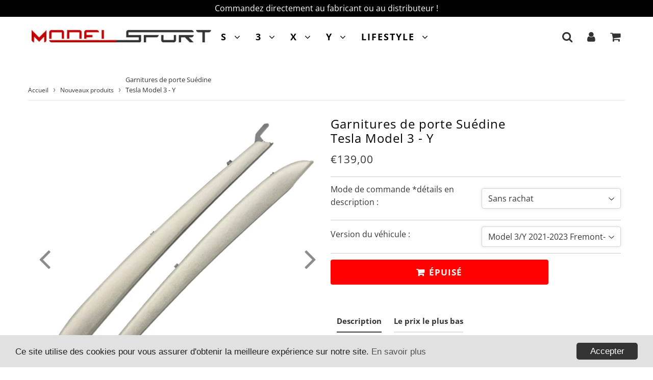

--- FILE ---
content_type: text/html; charset=utf-8
request_url: https://model-sport.com/collections/newest-products/products/garniture-porte-suedine-tesla-model-3-y
body_size: 43007
content:
<!doctype html>
<html class="no-touch no-js" lang="fr">
<head>
  
    <!-- Global site tag (gtag.js) - Google Analytics -->
<script async src="https://www.googletagmanager.com/gtag/js?id=UA-181880752-1"></script>
<script>
  window.dataLayer = window.dataLayer || [];
  function gtag(){dataLayer.push(arguments);}
  gtag('js', new Date());

  gtag('config', 'UA-181880752-1');
</script>

  
  
  <meta name="google-site-verification" content="fGAomXhbjcJ5H--d-WNXWzR_lu0CJDn9GCS0q6WcG-k" />
   
  <!-- google verification ================================================== -->
   
  
  <meta charset="utf-8">
  <meta http-equiv="X-UA-Compatible" content="IE=edge,chrome=1">
  <meta name="viewport" content="width=device-width, initial-scale=1.0, shrink-to-fit=no" />
  <meta name="theme-color" content="#ffffff"><link rel="shortcut icon" href="//model-sport.com/cdn/shop/files/Logo-ms-2_32x32.png?v=1649494957" type="image/png" />
  <link rel="apple-touch-icon" href="//model-sport.com/cdn/shop/files/Logo-ms-2_128x128.png?v=1649494957"><title>
    Garnitures de porte blanches Tesla Model 3 - Y | Model Sport
  </title>    
    
  <meta name="description" content="Pour compléter une personnalisation Suédine de l&#39;intérieur de votre Model 3 ou Y, ces garnitures de porte blanches donneront un coup de jeune à l&#39;habitacle.">
<meta property="og:site_name" content="Model Sport">
<meta property="og:url" content="https://model-sport.com/products/garniture-porte-suedine-tesla-model-3-y">
<meta property="og:title" content="Garnitures de porte Suédine Tesla Model 3 - Y">
<meta property="og:type" content="product">


<meta property="og:description" content="Pour compléter une personnalisation Suédine de l&#39;intérieur de votre Model 3 ou Y, ces garnitures de porte blanches donneront un coup de jeune à l&#39;habitacle.">

<meta property="og:price:amount" content="89,00">
  <meta property="og:price:currency" content="EUR"><meta property="og:image" content="http://model-sport.com/cdn/shop/files/Garniture-de-porte-blanc-suedine-tesla-model-3-y_1024x1024.jpg?v=1683042883"><meta property="og:image" content="http://model-sport.com/cdn/shop/files/Garniture-de-porte-blanc-suedine-tesla-model-3-y-2021_1024x1024.jpg?v=1683042883"><meta property="og:image" content="http://model-sport.com/cdn/shop/files/Garniture-de-porte-blanc-suedine-tesla-model-3-y-2022-2023_1024x1024.jpg?v=1683042883">
<meta property="og:image:secure_url" content="https://model-sport.com/cdn/shop/files/Garniture-de-porte-blanc-suedine-tesla-model-3-y_1024x1024.jpg?v=1683042883"><meta property="og:image:secure_url" content="https://model-sport.com/cdn/shop/files/Garniture-de-porte-blanc-suedine-tesla-model-3-y-2021_1024x1024.jpg?v=1683042883"><meta property="og:image:secure_url" content="https://model-sport.com/cdn/shop/files/Garniture-de-porte-blanc-suedine-tesla-model-3-y-2022-2023_1024x1024.jpg?v=1683042883">



  <meta name="twitter:card" content="summary_large_image">
  <meta name="twitter:image" content="https://model-sport.com/cdn/shop/files/Garniture-de-porte-blanc-suedine-tesla-model-3-y_1024x1024.jpg?v=1683042883">
  <meta name="twitter:image:width" content="480">
  <meta name="twitter:image:height" content="480">

<meta name="twitter:title" content="Garnitures de porte Suédine Tesla Model 3 - Y">


<meta property="twitter:description" content="Pour compléter une personnalisation Suédine de l&#39;intérieur de votre Model 3 ou Y, ces garnitures de porte blanches donneront un coup de jeune à l&#39;habitacle.">


<link rel="canonical" href="https://model-sport.com/products/garniture-porte-suedine-tesla-model-3-y"><!-- Avada Email Marketing Script -->
 

<script>window.AVADA_EM_POPUP_CACHE = 1641629064215;window.AVADA_EM_PUSH_CACHE = 1641627920426;</script>








        <script>
            const date = new Date();
            window.AVADA_EM = window.AVADA_EM || {};
            window.AVADA_EM.template = "product";
            window.AVADA_EM.shopId = '3sR9Er0lBQTG2gQfExDx';
            const params = new URL(document.location).searchParams;
            if (params.get('_avde') && params.get('redirectUrl')) {
              window.location.replace(params.get('redirectUrl'));
            }
            window.AVADA_EM.isTrackingEnabled = false;
            window.AVADA_EM.cart = {"note":null,"attributes":{},"original_total_price":0,"total_price":0,"total_discount":0,"total_weight":0.0,"item_count":0,"items":[],"requires_shipping":false,"currency":"EUR","items_subtotal_price":0,"cart_level_discount_applications":[],"checkout_charge_amount":0};
        </script>
  <!-- /Avada Email Marketing Script -->

<script>window.performance && window.performance.mark && window.performance.mark('shopify.content_for_header.start');</script><meta id="shopify-digital-wallet" name="shopify-digital-wallet" content="/47139553446/digital_wallets/dialog">
<link rel="alternate" hreflang="x-default" href="https://model-sport.com/products/garniture-porte-suedine-tesla-model-3-y">
<link rel="alternate" hreflang="fr" href="https://model-sport.com/products/garniture-porte-suedine-tesla-model-3-y">
<link rel="alternate" hreflang="en" href="https://model-sport.com/en/products/garniture-porte-suedine-tesla-model-3-y">
<link rel="alternate" type="application/json+oembed" href="https://model-sport.com/products/garniture-porte-suedine-tesla-model-3-y.oembed">
<script async="async" src="/checkouts/internal/preloads.js?locale=fr-FR"></script>
<script id="shopify-features" type="application/json">{"accessToken":"21eceabf4c2955ad3aa99e3f294933df","betas":["rich-media-storefront-analytics"],"domain":"model-sport.com","predictiveSearch":true,"shopId":47139553446,"locale":"fr"}</script>
<script>var Shopify = Shopify || {};
Shopify.shop = "model-s3xy-shop.myshopify.com";
Shopify.locale = "fr";
Shopify.currency = {"active":"EUR","rate":"1.0"};
Shopify.country = "FR";
Shopify.theme = {"name":"Speedfly-3-1-2-htobil","id":125763584166,"schema_name":"Speedfly Theme","schema_version":"3.1","theme_store_id":null,"role":"main"};
Shopify.theme.handle = "null";
Shopify.theme.style = {"id":null,"handle":null};
Shopify.cdnHost = "model-sport.com/cdn";
Shopify.routes = Shopify.routes || {};
Shopify.routes.root = "/";</script>
<script type="module">!function(o){(o.Shopify=o.Shopify||{}).modules=!0}(window);</script>
<script>!function(o){function n(){var o=[];function n(){o.push(Array.prototype.slice.apply(arguments))}return n.q=o,n}var t=o.Shopify=o.Shopify||{};t.loadFeatures=n(),t.autoloadFeatures=n()}(window);</script>
<script id="shop-js-analytics" type="application/json">{"pageType":"product"}</script>
<script defer="defer" async type="module" src="//model-sport.com/cdn/shopifycloud/shop-js/modules/v2/client.init-shop-cart-sync_DyYWCJny.fr.esm.js"></script>
<script defer="defer" async type="module" src="//model-sport.com/cdn/shopifycloud/shop-js/modules/v2/chunk.common_BDBm0ZZC.esm.js"></script>
<script type="module">
  await import("//model-sport.com/cdn/shopifycloud/shop-js/modules/v2/client.init-shop-cart-sync_DyYWCJny.fr.esm.js");
await import("//model-sport.com/cdn/shopifycloud/shop-js/modules/v2/chunk.common_BDBm0ZZC.esm.js");

  window.Shopify.SignInWithShop?.initShopCartSync?.({"fedCMEnabled":true,"windoidEnabled":true});

</script>
<script>(function() {
  var isLoaded = false;
  function asyncLoad() {
    if (isLoaded) return;
    isLoaded = true;
    var urls = ["\/\/cdn.shopify.com\/proxy\/317185c5e7ef416fe9873cdc8c3289f15167214f96371ad61edce25e8ec38cb5\/static.cdn.printful.com\/static\/js\/external\/shopify-product-customizer.js?v=0.28\u0026shop=model-s3xy-shop.myshopify.com\u0026sp-cache-control=cHVibGljLCBtYXgtYWdlPTkwMA","https:\/\/cdncozyantitheft.addons.business\/js\/script_tags\/model-s3xy-shop\/xbj679VZZg7L0A89zxH4plEEzdrnRQul.js?shop=model-s3xy-shop.myshopify.com"];
    for (var i = 0; i < urls.length; i++) {
      var s = document.createElement('script');
      s.type = 'text/javascript';
      s.async = true;
      s.src = urls[i];
      var x = document.getElementsByTagName('script')[0];
      x.parentNode.insertBefore(s, x);
    }
  };
  if(window.attachEvent) {
    window.attachEvent('onload', asyncLoad);
  } else {
    window.addEventListener('load', asyncLoad, false);
  }
})();</script>
<script id="__st">var __st={"a":47139553446,"offset":3600,"reqid":"7a15a05c-6548-4a36-a873-244e559d0a4d-1768919756","pageurl":"model-sport.com\/collections\/newest-products\/products\/garniture-porte-suedine-tesla-model-3-y","u":"57053220d04e","p":"product","rtyp":"product","rid":8395577819465};</script>
<script>window.ShopifyPaypalV4VisibilityTracking = true;</script>
<script id="captcha-bootstrap">!function(){'use strict';const t='contact',e='account',n='new_comment',o=[[t,t],['blogs',n],['comments',n],[t,'customer']],c=[[e,'customer_login'],[e,'guest_login'],[e,'recover_customer_password'],[e,'create_customer']],r=t=>t.map((([t,e])=>`form[action*='/${t}']:not([data-nocaptcha='true']) input[name='form_type'][value='${e}']`)).join(','),a=t=>()=>t?[...document.querySelectorAll(t)].map((t=>t.form)):[];function s(){const t=[...o],e=r(t);return a(e)}const i='password',u='form_key',d=['recaptcha-v3-token','g-recaptcha-response','h-captcha-response',i],f=()=>{try{return window.sessionStorage}catch{return}},m='__shopify_v',_=t=>t.elements[u];function p(t,e,n=!1){try{const o=window.sessionStorage,c=JSON.parse(o.getItem(e)),{data:r}=function(t){const{data:e,action:n}=t;return t[m]||n?{data:e,action:n}:{data:t,action:n}}(c);for(const[e,n]of Object.entries(r))t.elements[e]&&(t.elements[e].value=n);n&&o.removeItem(e)}catch(o){console.error('form repopulation failed',{error:o})}}const l='form_type',E='cptcha';function T(t){t.dataset[E]=!0}const w=window,h=w.document,L='Shopify',v='ce_forms',y='captcha';let A=!1;((t,e)=>{const n=(g='f06e6c50-85a8-45c8-87d0-21a2b65856fe',I='https://cdn.shopify.com/shopifycloud/storefront-forms-hcaptcha/ce_storefront_forms_captcha_hcaptcha.v1.5.2.iife.js',D={infoText:'Protégé par hCaptcha',privacyText:'Confidentialité',termsText:'Conditions'},(t,e,n)=>{const o=w[L][v],c=o.bindForm;if(c)return c(t,g,e,D).then(n);var r;o.q.push([[t,g,e,D],n]),r=I,A||(h.body.append(Object.assign(h.createElement('script'),{id:'captcha-provider',async:!0,src:r})),A=!0)});var g,I,D;w[L]=w[L]||{},w[L][v]=w[L][v]||{},w[L][v].q=[],w[L][y]=w[L][y]||{},w[L][y].protect=function(t,e){n(t,void 0,e),T(t)},Object.freeze(w[L][y]),function(t,e,n,w,h,L){const[v,y,A,g]=function(t,e,n){const i=e?o:[],u=t?c:[],d=[...i,...u],f=r(d),m=r(i),_=r(d.filter((([t,e])=>n.includes(e))));return[a(f),a(m),a(_),s()]}(w,h,L),I=t=>{const e=t.target;return e instanceof HTMLFormElement?e:e&&e.form},D=t=>v().includes(t);t.addEventListener('submit',(t=>{const e=I(t);if(!e)return;const n=D(e)&&!e.dataset.hcaptchaBound&&!e.dataset.recaptchaBound,o=_(e),c=g().includes(e)&&(!o||!o.value);(n||c)&&t.preventDefault(),c&&!n&&(function(t){try{if(!f())return;!function(t){const e=f();if(!e)return;const n=_(t);if(!n)return;const o=n.value;o&&e.removeItem(o)}(t);const e=Array.from(Array(32),(()=>Math.random().toString(36)[2])).join('');!function(t,e){_(t)||t.append(Object.assign(document.createElement('input'),{type:'hidden',name:u})),t.elements[u].value=e}(t,e),function(t,e){const n=f();if(!n)return;const o=[...t.querySelectorAll(`input[type='${i}']`)].map((({name:t})=>t)),c=[...d,...o],r={};for(const[a,s]of new FormData(t).entries())c.includes(a)||(r[a]=s);n.setItem(e,JSON.stringify({[m]:1,action:t.action,data:r}))}(t,e)}catch(e){console.error('failed to persist form',e)}}(e),e.submit())}));const S=(t,e)=>{t&&!t.dataset[E]&&(n(t,e.some((e=>e===t))),T(t))};for(const o of['focusin','change'])t.addEventListener(o,(t=>{const e=I(t);D(e)&&S(e,y())}));const B=e.get('form_key'),M=e.get(l),P=B&&M;t.addEventListener('DOMContentLoaded',(()=>{const t=y();if(P)for(const e of t)e.elements[l].value===M&&p(e,B);[...new Set([...A(),...v().filter((t=>'true'===t.dataset.shopifyCaptcha))])].forEach((e=>S(e,t)))}))}(h,new URLSearchParams(w.location.search),n,t,e,['guest_login'])})(!0,!0)}();</script>
<script integrity="sha256-4kQ18oKyAcykRKYeNunJcIwy7WH5gtpwJnB7kiuLZ1E=" data-source-attribution="shopify.loadfeatures" defer="defer" src="//model-sport.com/cdn/shopifycloud/storefront/assets/storefront/load_feature-a0a9edcb.js" crossorigin="anonymous"></script>
<script data-source-attribution="shopify.dynamic_checkout.dynamic.init">var Shopify=Shopify||{};Shopify.PaymentButton=Shopify.PaymentButton||{isStorefrontPortableWallets:!0,init:function(){window.Shopify.PaymentButton.init=function(){};var t=document.createElement("script");t.src="https://model-sport.com/cdn/shopifycloud/portable-wallets/latest/portable-wallets.fr.js",t.type="module",document.head.appendChild(t)}};
</script>
<script data-source-attribution="shopify.dynamic_checkout.buyer_consent">
  function portableWalletsHideBuyerConsent(e){var t=document.getElementById("shopify-buyer-consent"),n=document.getElementById("shopify-subscription-policy-button");t&&n&&(t.classList.add("hidden"),t.setAttribute("aria-hidden","true"),n.removeEventListener("click",e))}function portableWalletsShowBuyerConsent(e){var t=document.getElementById("shopify-buyer-consent"),n=document.getElementById("shopify-subscription-policy-button");t&&n&&(t.classList.remove("hidden"),t.removeAttribute("aria-hidden"),n.addEventListener("click",e))}window.Shopify?.PaymentButton&&(window.Shopify.PaymentButton.hideBuyerConsent=portableWalletsHideBuyerConsent,window.Shopify.PaymentButton.showBuyerConsent=portableWalletsShowBuyerConsent);
</script>
<script data-source-attribution="shopify.dynamic_checkout.cart.bootstrap">document.addEventListener("DOMContentLoaded",(function(){function t(){return document.querySelector("shopify-accelerated-checkout-cart, shopify-accelerated-checkout")}if(t())Shopify.PaymentButton.init();else{new MutationObserver((function(e,n){t()&&(Shopify.PaymentButton.init(),n.disconnect())})).observe(document.body,{childList:!0,subtree:!0})}}));
</script>

<script>window.performance && window.performance.mark && window.performance.mark('shopify.content_for_header.end');</script> <!-- CSS - JS ================================================== -->     
  <link rel="preconnect" href="https://cdn.shopify.com" crossorigin>
  <link rel="preconnect" href="https://fonts.shopifycdn.com" crossorigin>  
  <link rel="preconnect" href="https://v.shopify.com" /> 
  <link rel="preconnect" href="https://cdn.shopifycloud.com" /> 
  <link rel="preconnect" href="https://monorail-edge.shopifysvc.com">
  <link rel="preconnect" href="//cdnjs.cloudflare.com/ajax/libs/font-awesome/4.7.0/css/font-awesome.min.css" crossorigin/> 
  <link rel="preload" href="https://cdnjs.cloudflare.com/ajax/libs/font-awesome/4.7.0/css/font-awesome.min.css" as="style" onload="this.onload=null;this.rel='stylesheet'">
 
  <noscript><link rel="stylesheet" href="https://cdnjs.cloudflare.com/ajax/libs/font-awesome/4.7.0/css/font-awesome.min.css"></noscript>
  
  <style data-shopify>







@font-face {
  font-family: "Open Sans";
  font-weight: 400;
  font-style: normal;
  font-display: swap;
  src: url("//model-sport.com/cdn/fonts/open_sans/opensans_n4.c32e4d4eca5273f6d4ee95ddf54b5bbb75fc9b61.woff2") format("woff2"),
       url("//model-sport.com/cdn/fonts/open_sans/opensans_n4.5f3406f8d94162b37bfa232b486ac93ee892406d.woff") format("woff");
}

@font-face {
  font-family: "Open Sans";
  font-weight: 400;
  font-style: normal;
  font-display: swap;
  src: url("//model-sport.com/cdn/fonts/open_sans/opensans_n4.c32e4d4eca5273f6d4ee95ddf54b5bbb75fc9b61.woff2") format("woff2"),
       url("//model-sport.com/cdn/fonts/open_sans/opensans_n4.5f3406f8d94162b37bfa232b486ac93ee892406d.woff") format("woff");
}


@font-face {
  font-family: "Open Sans";
  font-weight: 400;
  font-style: normal;
  font-display: swap;
  src: url("//model-sport.com/cdn/fonts/open_sans/opensans_n4.c32e4d4eca5273f6d4ee95ddf54b5bbb75fc9b61.woff2") format("woff2"),
       url("//model-sport.com/cdn/fonts/open_sans/opensans_n4.5f3406f8d94162b37bfa232b486ac93ee892406d.woff") format("woff");
}

@font-face {
  font-family: "Open Sans";
  font-weight: 700;
  font-style: normal;
  font-display: swap;
  src: url("//model-sport.com/cdn/fonts/open_sans/opensans_n7.a9393be1574ea8606c68f4441806b2711d0d13e4.woff2") format("woff2"),
       url("//model-sport.com/cdn/fonts/open_sans/opensans_n7.7b8af34a6ebf52beb1a4c1d8c73ad6910ec2e553.woff") format("woff");
}



:root {

  --gutter: 24px;

  --color-body: #ffffff;
  --color-text-body: #363636;
  --color-border: #d3d3d3;

  /* Theme Colors */
  --colorLinkPrimary: #0040bf;
  --colorPrimary: #bf0000;
  --colorPrimary2: #ffffff;
  --colorSecondary: #dcdcdc;
  --colorSecondary2: #323232;

  --colorAccent: #ff1100;
  --colorPriceBg: #bf0000;
  --colorPriceText: #ffffff;
  --priceType1: 21px;
  --priceType2: 17px;

  /* Button colors */
  --colorBtnPrimary: var(--colorPrimary);
  --colorBtnPrimaryHover: var(--colorBtnPrimary);
  --colorBtnPrimaryActive: var(--colorBtnPrimaryHover);
  --btnAddtocart: 18px;
  --colorBtnAtcText: #ffffff;
  --colorBtnAtcBg: #0ca404;
  --colorBtnAtcText2: #242424;
  --colorBtnAtcBg2: #f0c14b;
  --colorBtnSecondary: var(--colorSecondary);
  --colorBtnSecondaryHover: var(--colorBtnSecondary);
  --colorBtnSecondaryActive: var(--colorBtnSecondaryHover);

  /* Text link colors */
  --colorLink: var(--colorLinkPrimary);
  --colorLinkHover: var(--colorLinkPrimary);

  /* General colors */
  --colorBody: #ffffff;
  --colorTextBody: #363636;
  --colorHeaders: #000000;
  --colorPrice: #363636;
  --colorPrice2: #bf0000;
  --BgcolorHeaders: #ffffff;
  --navProductsText: #acacac;

 /* Border colors */
  --colorBorder: #d3d3d3;

 /* Site Header */
  --headerBackground: #ffffff;
  --headerText: #000000;
  --headerButtonAndSearch: rgba(0,0,0,0);
  --headerSearchColor: #333;
  --headerSearchBgColor: rgba(0,0,0,0);
  --headerActionCartColor: #333;
  --headerActionCartBgColor: rgba(0,0,0,0);
  --headerAccountColor: #333;
  --headerAccountBgColor: rgba(0,0,0,0);
  --topheaderTextColor:#ffffff;
  --topheaderBgColor:#000000;
  --sectionHeaderColorText:#343434;
  --sectionHeaderColorBg:#ffffff;
  --sectionCollectionColorText:#0c0c0c;
  --sectionCollectionColorBg:#ffffff;
  --sectionHtmlColorText:#363636;
  --sectionHtmlColorBg:#ffffff;
  --sectionHtmlColorBg:#ffffff;
  --sectionHeaderColorIcon1: rgba(0,0,0,0);
  --sectionHeaderColorIcon2: #000000;
  --searchAutoCompleteBg: #ffffff;
  --searchAutoCompleteBorder: #f3f3f3;
  --searchAutoCompleteColor: #3c3c3c;

  /* Cart */
  --headerCartColor: #1c1c1c;
  --headerCartBg: #ffffff;
  --headerCartBorder: #d1d1d1;

  /* Nav background */
  --colorNav: #ffffff;
  --colorNavText: #000000;
  --colorNavTextHover: #bf0000;
  --colorNavTextHover2: #bf0000;
  --colorNav2: #ffffff;
  --colorNav2Text: #000000;
  --colorMegamenu: #ffffff;

  /* Mobile Nav Bar */
  --mobileNavBarHeight: 50px;

  /* Product */
  --productVisitorText: #ffffff;
  --productVisitorBg: #ff0b0b;
  --productStockBg: #ffe8e8;
  --productStockBgActive: #ca0000;
  --productQtyColor: #333333;
  --productQtyBgColor: #ffffff;

  /* Slider */
  --slider_title_color: #bf0000;
  --slider_bgtitle_color: rgba(0, 0, 0, 0.5);
  --slider_text_color: #000000;
  --slider_bgtext_color: rgba(255, 255, 255, 0.6);
  --slider_btn_title_color: #fafafa;
  --slider_btn_bgtitle_color: rgba(0, 0, 0, 0.3);
  --slider_btn_text_hover_title_color: #ffffff;
  --slider_btn_bg_hover_title_color: #000000;
  --slider_btn_bordertitle_color: #fff;
  --slider_dot_color1: #bbbbbb;
  --slider_dot_color2: #fdfdfd;
  --slider_angle: #8c8c8c;

  /* Testimonial */
  --colorTestimonial: #dedede;
  --colorTestimonialBtnBg: rgba(0,0,0,0);
  --colorTestimonialBtn: #acacac;

  /* FAQ */
  --bgFaqPanelTitle: #ffffff;
  --bgFaqPanelText: #ffffff;
  --colorFaqPanelTitle: #313131;
  --colorFaqPanelText: #000000;

  /* TABS */
  --tabColor: #333333;
  --tabBgColor: #e0e0e0;
  --tabBorderColor: #3f3f3f;

  /* Blog */
  --blogBtn1Text: #373737;
  --blogBtn1Bg: #fcfcfc;
  --blogBtn1TextHover: #fff;
  --blogBtn1BgHover: #a2a2a2;
  --blogBtn1Border: #232323;

  /* Eu cookies banner */
  --cookiesBannerColor: #202020;
  --cookiesBannerBgColor: #e1e1e1;
  --cookiesBannerLinkColor: #515151;
  --cookiesBannerBtnColor: #fff;
  --cookiesBannerBtnBgColor: #333;

  /* newsletter popup */
  --newsletterPopupColor: #333;
  --newsletterPopupBgColor: #fff;
  --newsletterPopupClose: #fff;
  --newsletterPopupBgClose: #911b1b;

  /* sticky bar */
  --stickybarColor: #323232;
  --stickybarBgColor: #ffffff;

  /* bundles */
  --bundleColor: #333333;
  --bundleBgColor: #e9e9e9;
  --bundleStarColor: #e8bc22;

  /* special offer */
  --specialOfferColor: #333;
  --specialOfferBgColor: #ffffff;
  --specialOfferColorActive: #333;
  --specialOfferBgColorActive: #fdd8b0;
  --specialOfferPrice: #f50a0a;
  --specialOfferBorderColor: #f0f0f0;
  --specialOfferChecked: #333;

  /* Site Footer */
  --colorFooterBg: #151515;
  --colorFooterTitle: #dcdcdc;
  --colorFooterText: #b5b5b5;
  --colorSvg:#bf0000;
  --colorFooterBgBtn: #a40000;
  --colorFooterBgBtnText: #ffffff;
  --colorFooterBgInput: #343434;
  --colorFooterBgInputText: #eee;
  --colorBackToTop1: #e0e0e0;
  --colorBackToTop2: #121212;

  /* Size chart */
  --sizeChartColor: #333;
  --sizeChartBg: #FFF;
  --sizeChartTitleColor: #fff;
  --sizeChartTitleBg: #333;

  /* Helper colors */
  --disabledGrey: #f6f6f6;
  --disabledBorder: var(--disabledGrey);
  --errorRed: #dc0000;
  --errorRedBg: var(--errorRed);
  --successGreen: #0a942a;

  /* Width variables */
  --siteWidth: 1170px;

  /* Radius */
  --radius: 2px;

 /* Share buttons  */
  --shareButtonHeight: 22px;
  --shareButtonCleanHeight: 30px;
  --shareBorderColor: #ececec;

 /* Collections */
  --filterIconWidth: 12px;
  --innerFilterIconWidth: 6px;

  /* Placeholder colors */
  --color-blankstate: rgba(var(--colorTextBody), 0.35);
  --color-blankstate-border: rgba(var(--colorTextBody), 0.2);
  --color-blankstate-background: rgba(var(--colorTextBody), 0.1);

  

  /* Titles Font */
  --headerFontStack: "Open Sans";
  --headerFontWeight: ;

  /* Body Font */
  --bodyFontStack: "Open Sans";
  --baseFontSize: 16px;

  /* Navigation and Button Font */
  --accentFontStack: "Open Sans";
  --accentFontWeight: 700;

  /* Letter Spacing */
  --titleLetterSpacing: 1px;
  --navLetterSpacing: 2px;
  --btnLetterSpacing: 1px;  
  
}    

</style>

  <link href="//model-sport.com/cdn/shop/t/8/assets/theme.css?v=175215115171653916541696349896" rel="stylesheet" type="text/css" media="all" /> 

  <script src="//model-sport.com/cdn/shop/t/8/assets/vendor.js?v=16301729526980632491628570757" defer></script>  

  <script rel="preconnect" src="//cdnjs.cloudflare.com/ajax/libs/jquery/3.6.0/jquery.min.js" integrity="sha512-894YE6QWD5I59HgZOGReFYm4dnWc1Qt5NtvYSaNcOP+u1T9qYdvdihz0PPSiiqn/+/3e7Jo4EaG7TubfWGUrMQ==" crossorigin="anonymous"></script>
  <script src="//model-sport.com/cdn/shop/t/8/assets/theme.js?v=94305984367485635561639715655" defer></script>   


     
  
  <!-- Code script ================================================== -->
       
       
  
  
  <!-- Global site tag (gtag.js) - Google Ads: 482916087 -->
<script async src="https://www.googletagmanager.com/gtag/js?id=AW-482916087"></script>
<script>
  window.dataLayer = window.dataLayer || [];
  function gtag(){dataLayer.push(arguments);}
  gtag('js', new Date());

  gtag('config', 'AW-482916087');
</script>

  
  
<!-- Start of Judge.me Core -->
<link rel="dns-prefetch" href="https://cdn.judge.me/">
<script data-cfasync='false' class='jdgm-settings-script'>window.jdgmSettings={"pagination":5,"disable_web_reviews":true,"badge_no_review_text":"Aucun avis","badge_n_reviews_text":"{{ n }} avis","badge_star_color":"#000000","hide_badge_preview_if_no_reviews":true,"badge_hide_text":false,"enforce_center_preview_badge":false,"widget_title":"Avis Clients","widget_open_form_text":"Écrire un avis","widget_close_form_text":"Annuler l'avis","widget_refresh_page_text":"Actualiser la page","widget_summary_text":"Basé sur {{ number_of_reviews }} avis","widget_no_review_text":"Soyez le premier à écrire un avis","widget_name_field_text":"Nom d'affichage","widget_verified_name_field_text":"Nom vérifié (public)","widget_name_placeholder_text":"Nom d'affichage","widget_required_field_error_text":"Ce champ est obligatoire.","widget_email_field_text":"Adresse email","widget_verified_email_field_text":"Email vérifié (privé, ne peut pas être modifié)","widget_email_placeholder_text":"Votre adresse email","widget_email_field_error_text":"Veuillez entrer une adresse email valide.","widget_rating_field_text":"Évaluation","widget_review_title_field_text":"Titre de l'avis","widget_review_title_placeholder_text":"Donnez un titre à votre avis","widget_review_body_field_text":"Contenu de l'avis","widget_review_body_placeholder_text":"Commencez à écrire ici...","widget_pictures_field_text":"Photo/Vidéo (facultatif)","widget_submit_review_text":"Soumettre l'avis","widget_submit_verified_review_text":"Soumettre un avis vérifié","widget_submit_success_msg_with_auto_publish":"Merci ! Veuillez actualiser la page dans quelques instants pour voir votre avis. Vous pouvez supprimer ou modifier votre avis en vous connectant à \u003ca href='https://judge.me/login' target='_blank' rel='nofollow noopener'\u003eJudge.me\u003c/a\u003e","widget_submit_success_msg_no_auto_publish":"Merci ! Votre avis sera publié dès qu'il sera approuvé par l'administrateur de la boutique. Vous pouvez supprimer ou modifier votre avis en vous connectant à \u003ca href='https://judge.me/login' target='_blank' rel='nofollow noopener'\u003eJudge.me\u003c/a\u003e","widget_show_default_reviews_out_of_total_text":"Affichage de {{ n_reviews_shown }} sur {{ n_reviews }} avis.","widget_show_all_link_text":"Tout afficher","widget_show_less_link_text":"Afficher moins","widget_author_said_text":"{{ reviewer_name }} a dit :","widget_days_text":"il y a {{ n }} jour/jours","widget_weeks_text":"il y a {{ n }} semaine/semaines","widget_months_text":"il y a {{ n }} mois","widget_years_text":"il y a {{ n }} an/ans","widget_yesterday_text":"Hier","widget_today_text":"Aujourd'hui","widget_replied_text":"\u003e\u003e {{ shop_name }} a répondu :","widget_read_more_text":"Lire plus","widget_reviewer_name_as_initial":"","widget_rating_filter_color":"","widget_rating_filter_see_all_text":"Voir tous les avis","widget_sorting_most_recent_text":"Plus récents","widget_sorting_highest_rating_text":"Meilleures notes","widget_sorting_lowest_rating_text":"Notes les plus basses","widget_sorting_with_pictures_text":"Uniquement les photos","widget_sorting_most_helpful_text":"Plus utiles","widget_open_question_form_text":"Poser une question","widget_reviews_subtab_text":"Avis","widget_questions_subtab_text":"Questions","widget_question_label_text":"Question","widget_answer_label_text":"Réponse","widget_question_placeholder_text":"Écrivez votre question ici","widget_submit_question_text":"Soumettre la question","widget_question_submit_success_text":"Merci pour votre question ! Nous vous notifierons dès qu'elle aura une réponse.","widget_star_color":"#000000","verified_badge_text":"Vérifié","verified_badge_bg_color":"","verified_badge_text_color":"","verified_badge_placement":"left-of-reviewer-name","widget_review_max_height":"","widget_hide_border":false,"widget_social_share":false,"widget_thumb":false,"widget_review_location_show":false,"widget_location_format":"","all_reviews_include_out_of_store_products":true,"all_reviews_out_of_store_text":"(hors boutique)","all_reviews_pagination":100,"all_reviews_product_name_prefix_text":"à propos de","enable_review_pictures":true,"enable_question_anwser":false,"widget_theme":"","review_date_format":"mm/dd/yyyy","default_sort_method":"most-recent","widget_product_reviews_subtab_text":"Avis Produits","widget_shop_reviews_subtab_text":"Avis Boutique","widget_other_products_reviews_text":"Avis pour d'autres produits","widget_store_reviews_subtab_text":"Avis de la boutique","widget_no_store_reviews_text":"Cette boutique n'a pas encore reçu d'avis","widget_web_restriction_product_reviews_text":"Ce produit n'a pas encore reçu d'avis","widget_no_items_text":"Aucun élément trouvé","widget_show_more_text":"Afficher plus","widget_write_a_store_review_text":"Écrire un avis sur la boutique","widget_other_languages_heading":"Avis dans d'autres langues","widget_translate_review_text":"Traduire l'avis en {{ language }}","widget_translating_review_text":"Traduction en cours...","widget_show_original_translation_text":"Afficher l'original ({{ language }})","widget_translate_review_failed_text":"Impossible de traduire cet avis.","widget_translate_review_retry_text":"Réessayer","widget_translate_review_try_again_later_text":"Réessayez plus tard","show_product_url_for_grouped_product":false,"widget_sorting_pictures_first_text":"Photos en premier","show_pictures_on_all_rev_page_mobile":false,"show_pictures_on_all_rev_page_desktop":false,"floating_tab_hide_mobile_install_preference":false,"floating_tab_button_name":"★ Avis","floating_tab_title":"Laissons nos clients parler pour nous","floating_tab_button_color":"","floating_tab_button_background_color":"","floating_tab_url":"","floating_tab_url_enabled":false,"floating_tab_tab_style":"text","all_reviews_text_badge_text":"Les clients nous notent {{ shop.metafields.judgeme.all_reviews_rating | round: 1 }}/5 basé sur {{ shop.metafields.judgeme.all_reviews_count }} avis.","all_reviews_text_badge_text_branded_style":"{{ shop.metafields.judgeme.all_reviews_rating | round: 1 }} sur 5 étoiles basé sur {{ shop.metafields.judgeme.all_reviews_count }} avis","is_all_reviews_text_badge_a_link":false,"show_stars_for_all_reviews_text_badge":false,"all_reviews_text_badge_url":"","all_reviews_text_style":"text","all_reviews_text_color_style":"judgeme_brand_color","all_reviews_text_color":"#108474","all_reviews_text_show_jm_brand":true,"featured_carousel_show_header":false,"featured_carousel_title":"Laissons nos clients parler pour nous","testimonials_carousel_title":"Les clients nous disent","videos_carousel_title":"Histoire de clients réels","cards_carousel_title":"Les clients nous disent","featured_carousel_count_text":"sur {{ n }} avis","featured_carousel_add_link_to_all_reviews_page":false,"featured_carousel_url":"","featured_carousel_show_images":true,"featured_carousel_autoslide_interval":3,"featured_carousel_arrows_on_the_sides":false,"featured_carousel_height":250,"featured_carousel_width":80,"featured_carousel_image_size":0,"featured_carousel_image_height":250,"featured_carousel_arrow_color":"#eeeeee","verified_count_badge_style":"vintage","verified_count_badge_orientation":"horizontal","verified_count_badge_color_style":"judgeme_brand_color","verified_count_badge_color":"#108474","is_verified_count_badge_a_link":false,"verified_count_badge_url":"","verified_count_badge_show_jm_brand":true,"widget_rating_preset_default":5,"widget_first_sub_tab":"product-reviews","widget_show_histogram":true,"widget_histogram_use_custom_color":false,"widget_pagination_use_custom_color":false,"widget_star_use_custom_color":false,"widget_verified_badge_use_custom_color":false,"widget_write_review_use_custom_color":false,"picture_reminder_submit_button":"Upload Pictures","enable_review_videos":false,"mute_video_by_default":false,"widget_sorting_videos_first_text":"Vidéos en premier","widget_review_pending_text":"En attente","featured_carousel_items_for_large_screen":4,"social_share_options_order":"Facebook,Twitter","remove_microdata_snippet":false,"disable_json_ld":false,"enable_json_ld_products":false,"preview_badge_show_question_text":false,"preview_badge_no_question_text":"Aucune question","preview_badge_n_question_text":"{{ number_of_questions }} question/questions","qa_badge_show_icon":false,"qa_badge_position":"same-row","remove_judgeme_branding":false,"widget_add_search_bar":false,"widget_search_bar_placeholder":"Recherche","widget_sorting_verified_only_text":"Vérifiés uniquement","featured_carousel_theme":"aligned","featured_carousel_show_rating":true,"featured_carousel_show_title":true,"featured_carousel_show_body":true,"featured_carousel_show_date":false,"featured_carousel_show_reviewer":true,"featured_carousel_show_product":false,"featured_carousel_header_background_color":"#108474","featured_carousel_header_text_color":"#ffffff","featured_carousel_name_product_separator":"reviewed","featured_carousel_full_star_background":"#108474","featured_carousel_empty_star_background":"#dadada","featured_carousel_vertical_theme_background":"#f9fafb","featured_carousel_verified_badge_enable":false,"featured_carousel_verified_badge_color":"#108474","featured_carousel_border_style":"round","featured_carousel_review_line_length_limit":3,"featured_carousel_more_reviews_button_text":"Lire plus d'avis","featured_carousel_view_product_button_text":"Voir le produit","all_reviews_page_load_reviews_on":"scroll","all_reviews_page_load_more_text":"Charger plus d'avis","disable_fb_tab_reviews":false,"enable_ajax_cdn_cache":false,"widget_public_name_text":"affiché publiquement comme","default_reviewer_name":"John Smith","default_reviewer_name_has_non_latin":true,"widget_reviewer_anonymous":"Anonyme","medals_widget_title":"Médailles d'avis Judge.me","medals_widget_background_color":"#f9fafb","medals_widget_position":"footer_all_pages","medals_widget_border_color":"#f9fafb","medals_widget_verified_text_position":"left","medals_widget_use_monochromatic_version":false,"medals_widget_elements_color":"#108474","show_reviewer_avatar":true,"widget_invalid_yt_video_url_error_text":"Pas une URL de vidéo YouTube","widget_max_length_field_error_text":"Veuillez ne pas dépasser {0} caractères.","widget_show_country_flag":false,"widget_show_collected_via_shop_app":true,"widget_verified_by_shop_badge_style":"light","widget_verified_by_shop_text":"Vérifié par la boutique","widget_show_photo_gallery":false,"widget_load_with_code_splitting":true,"widget_ugc_install_preference":false,"widget_ugc_title":"Fait par nous, partagé par vous","widget_ugc_subtitle":"Taguez-nous pour voir votre photo mise en avant sur notre page","widget_ugc_arrows_color":"#ffffff","widget_ugc_primary_button_text":"Acheter maintenant","widget_ugc_primary_button_background_color":"#108474","widget_ugc_primary_button_text_color":"#ffffff","widget_ugc_primary_button_border_width":"0","widget_ugc_primary_button_border_style":"none","widget_ugc_primary_button_border_color":"#108474","widget_ugc_primary_button_border_radius":"25","widget_ugc_secondary_button_text":"Charger plus","widget_ugc_secondary_button_background_color":"#ffffff","widget_ugc_secondary_button_text_color":"#108474","widget_ugc_secondary_button_border_width":"2","widget_ugc_secondary_button_border_style":"solid","widget_ugc_secondary_button_border_color":"#108474","widget_ugc_secondary_button_border_radius":"25","widget_ugc_reviews_button_text":"Voir les avis","widget_ugc_reviews_button_background_color":"#ffffff","widget_ugc_reviews_button_text_color":"#108474","widget_ugc_reviews_button_border_width":"2","widget_ugc_reviews_button_border_style":"solid","widget_ugc_reviews_button_border_color":"#108474","widget_ugc_reviews_button_border_radius":"25","widget_ugc_reviews_button_link_to":"judgeme-reviews-page","widget_ugc_show_post_date":true,"widget_ugc_max_width":"800","widget_rating_metafield_value_type":true,"widget_primary_color":"#108474","widget_enable_secondary_color":false,"widget_secondary_color":"#edf5f5","widget_summary_average_rating_text":"{{ average_rating }} sur 5","widget_media_grid_title":"Photos \u0026 vidéos clients","widget_media_grid_see_more_text":"Voir plus","widget_round_style":false,"widget_show_product_medals":true,"widget_verified_by_judgeme_text":"Vérifié par Judge.me","widget_show_store_medals":true,"widget_verified_by_judgeme_text_in_store_medals":"Vérifié par Judge.me","widget_media_field_exceed_quantity_message":"Désolé, nous ne pouvons accepter que {{ max_media }} pour un avis.","widget_media_field_exceed_limit_message":"{{ file_name }} est trop volumineux, veuillez sélectionner un {{ media_type }} de moins de {{ size_limit }}MB.","widget_review_submitted_text":"Avis soumis !","widget_question_submitted_text":"Question soumise !","widget_close_form_text_question":"Annuler","widget_write_your_answer_here_text":"Écrivez votre réponse ici","widget_enabled_branded_link":true,"widget_show_collected_by_judgeme":false,"widget_reviewer_name_color":"","widget_write_review_text_color":"","widget_write_review_bg_color":"","widget_collected_by_judgeme_text":"collecté par Judge.me","widget_pagination_type":"standard","widget_load_more_text":"Charger plus","widget_load_more_color":"#108474","widget_full_review_text":"Avis complet","widget_read_more_reviews_text":"Lire plus d'avis","widget_read_questions_text":"Lire les questions","widget_questions_and_answers_text":"Questions \u0026 Réponses","widget_verified_by_text":"Vérifié par","widget_verified_text":"Vérifié","widget_number_of_reviews_text":"{{ number_of_reviews }} avis","widget_back_button_text":"Retour","widget_next_button_text":"Suivant","widget_custom_forms_filter_button":"Filtres","custom_forms_style":"horizontal","widget_show_review_information":false,"how_reviews_are_collected":"Comment les avis sont-ils collectés ?","widget_show_review_keywords":false,"widget_gdpr_statement":"Comment nous utilisons vos données : Nous vous contacterons uniquement à propos de l'avis que vous avez laissé, et seulement si nécessaire. En soumettant votre avis, vous acceptez les \u003ca href='https://judge.me/terms' target='_blank' rel='nofollow noopener'\u003econditions\u003c/a\u003e, la \u003ca href='https://judge.me/privacy' target='_blank' rel='nofollow noopener'\u003epolitique de confidentialité\u003c/a\u003e et les \u003ca href='https://judge.me/content-policy' target='_blank' rel='nofollow noopener'\u003epolitiques de contenu\u003c/a\u003e de Judge.me.","widget_multilingual_sorting_enabled":false,"widget_translate_review_content_enabled":false,"widget_translate_review_content_method":"manual","popup_widget_review_selection":"automatically_with_pictures","popup_widget_round_border_style":true,"popup_widget_show_title":true,"popup_widget_show_body":true,"popup_widget_show_reviewer":false,"popup_widget_show_product":true,"popup_widget_show_pictures":true,"popup_widget_use_review_picture":true,"popup_widget_show_on_home_page":true,"popup_widget_show_on_product_page":true,"popup_widget_show_on_collection_page":true,"popup_widget_show_on_cart_page":true,"popup_widget_position":"bottom_left","popup_widget_first_review_delay":5,"popup_widget_duration":5,"popup_widget_interval":5,"popup_widget_review_count":5,"popup_widget_hide_on_mobile":true,"review_snippet_widget_round_border_style":true,"review_snippet_widget_card_color":"#FFFFFF","review_snippet_widget_slider_arrows_background_color":"#FFFFFF","review_snippet_widget_slider_arrows_color":"#000000","review_snippet_widget_star_color":"#108474","show_product_variant":false,"all_reviews_product_variant_label_text":"Variante : ","widget_show_verified_branding":false,"widget_ai_summary_title":"Les clients disent","widget_ai_summary_disclaimer":"Résumé des avis généré par IA basé sur les avis clients récents","widget_show_ai_summary":false,"widget_show_ai_summary_bg":false,"widget_show_review_title_input":true,"redirect_reviewers_invited_via_email":"review_widget","request_store_review_after_product_review":false,"request_review_other_products_in_order":false,"review_form_color_scheme":"default","review_form_corner_style":"square","review_form_star_color":{},"review_form_text_color":"#333333","review_form_background_color":"#ffffff","review_form_field_background_color":"#fafafa","review_form_button_color":{},"review_form_button_text_color":"#ffffff","review_form_modal_overlay_color":"#000000","review_content_screen_title_text":"Comment évalueriez-vous ce produit ?","review_content_introduction_text":"Nous serions ravis que vous partagiez un peu votre expérience.","store_review_form_title_text":"Comment évalueriez-vous cette boutique ?","store_review_form_introduction_text":"Nous serions ravis que vous partagiez un peu votre expérience.","show_review_guidance_text":true,"one_star_review_guidance_text":"Mauvais","five_star_review_guidance_text":"Excellent","customer_information_screen_title_text":"À propos de vous","customer_information_introduction_text":"Veuillez nous en dire plus sur vous.","custom_questions_screen_title_text":"Votre expérience en détail","custom_questions_introduction_text":"Voici quelques questions pour nous aider à mieux comprendre votre expérience.","review_submitted_screen_title_text":"Merci pour votre avis !","review_submitted_screen_thank_you_text":"Nous le traitons et il apparaîtra bientôt dans la boutique.","review_submitted_screen_email_verification_text":"Veuillez confirmer votre email en cliquant sur le lien que nous venons de vous envoyer. Cela nous aide à maintenir des avis authentiques.","review_submitted_request_store_review_text":"Aimeriez-vous partager votre expérience d'achat avec nous ?","review_submitted_review_other_products_text":"Aimeriez-vous évaluer ces produits ?","store_review_screen_title_text":"Voulez-vous partager votre expérience de shopping avec nous ?","store_review_introduction_text":"Nous apprécions votre retour d'expérience et nous l'utilisons pour nous améliorer. Veuillez partager vos pensées ou suggestions.","reviewer_media_screen_title_picture_text":"Partager une photo","reviewer_media_introduction_picture_text":"Téléchargez une photo pour étayer votre avis.","reviewer_media_screen_title_video_text":"Partager une vidéo","reviewer_media_introduction_video_text":"Téléchargez une vidéo pour étayer votre avis.","reviewer_media_screen_title_picture_or_video_text":"Partager une photo ou une vidéo","reviewer_media_introduction_picture_or_video_text":"Téléchargez une photo ou une vidéo pour étayer votre avis.","reviewer_media_youtube_url_text":"Collez votre URL Youtube ici","advanced_settings_next_step_button_text":"Suivant","advanced_settings_close_review_button_text":"Fermer","modal_write_review_flow":false,"write_review_flow_required_text":"Obligatoire","write_review_flow_privacy_message_text":"Nous respectons votre vie privée.","write_review_flow_anonymous_text":"Avis anonyme","write_review_flow_visibility_text":"Ne sera pas visible pour les autres clients.","write_review_flow_multiple_selection_help_text":"Sélectionnez autant que vous le souhaitez","write_review_flow_single_selection_help_text":"Sélectionnez une option","write_review_flow_required_field_error_text":"Ce champ est obligatoire","write_review_flow_invalid_email_error_text":"Veuillez saisir une adresse email valide","write_review_flow_max_length_error_text":"Max. {{ max_length }} caractères.","write_review_flow_media_upload_text":"\u003cb\u003eCliquez pour télécharger\u003c/b\u003e ou glissez-déposez","write_review_flow_gdpr_statement":"Nous vous contacterons uniquement au sujet de votre avis si nécessaire. En soumettant votre avis, vous acceptez nos \u003ca href='https://judge.me/terms' target='_blank' rel='nofollow noopener'\u003econditions d'utilisation\u003c/a\u003e et notre \u003ca href='https://judge.me/privacy' target='_blank' rel='nofollow noopener'\u003epolitique de confidentialité\u003c/a\u003e.","rating_only_reviews_enabled":false,"show_negative_reviews_help_screen":false,"new_review_flow_help_screen_rating_threshold":3,"negative_review_resolution_screen_title_text":"Dites-nous plus","negative_review_resolution_text":"Votre expérience est importante pour nous. S'il y a eu des problèmes avec votre achat, nous sommes là pour vous aider. N'hésitez pas à nous contacter, nous aimerions avoir l'opportunité de corriger les choses.","negative_review_resolution_button_text":"Contactez-nous","negative_review_resolution_proceed_with_review_text":"Laisser un avis","negative_review_resolution_subject":"Problème avec l'achat de {{ shop_name }}.{{ order_name }}","preview_badge_collection_page_install_status":false,"widget_review_custom_css":"","preview_badge_custom_css":"","preview_badge_stars_count":"5-stars","featured_carousel_custom_css":"","floating_tab_custom_css":"","all_reviews_widget_custom_css":"","medals_widget_custom_css":"","verified_badge_custom_css":"","all_reviews_text_custom_css":"","transparency_badges_collected_via_store_invite":false,"transparency_badges_from_another_provider":false,"transparency_badges_collected_from_store_visitor":false,"transparency_badges_collected_by_verified_review_provider":false,"transparency_badges_earned_reward":false,"transparency_badges_collected_via_store_invite_text":"Avis collecté via l'invitation du magasin","transparency_badges_from_another_provider_text":"Avis collecté d'un autre fournisseur","transparency_badges_collected_from_store_visitor_text":"Avis collecté d'un visiteur du magasin","transparency_badges_written_in_google_text":"Avis écrit sur Google","transparency_badges_written_in_etsy_text":"Avis écrit sur Etsy","transparency_badges_written_in_shop_app_text":"Avis écrit sur Shop App","transparency_badges_earned_reward_text":"Avis a gagné une récompense pour une commande future","product_review_widget_per_page":10,"widget_store_review_label_text":"Avis de la boutique","checkout_comment_extension_title_on_product_page":"Customer Comments","checkout_comment_extension_num_latest_comment_show":5,"checkout_comment_extension_format":"name_and_timestamp","checkout_comment_customer_name":"last_initial","checkout_comment_comment_notification":true,"preview_badge_collection_page_install_preference":false,"preview_badge_home_page_install_preference":false,"preview_badge_product_page_install_preference":true,"review_widget_install_preference":"","review_carousel_install_preference":false,"floating_reviews_tab_install_preference":"none","verified_reviews_count_badge_install_preference":false,"all_reviews_text_install_preference":false,"review_widget_best_location":true,"judgeme_medals_install_preference":false,"review_widget_revamp_enabled":false,"review_widget_qna_enabled":false,"review_widget_header_theme":"minimal","review_widget_widget_title_enabled":true,"review_widget_header_text_size":"medium","review_widget_header_text_weight":"regular","review_widget_average_rating_style":"compact","review_widget_bar_chart_enabled":true,"review_widget_bar_chart_type":"numbers","review_widget_bar_chart_style":"standard","review_widget_expanded_media_gallery_enabled":false,"review_widget_reviews_section_theme":"standard","review_widget_image_style":"thumbnails","review_widget_review_image_ratio":"square","review_widget_stars_size":"medium","review_widget_verified_badge":"standard_text","review_widget_review_title_text_size":"medium","review_widget_review_text_size":"medium","review_widget_review_text_length":"medium","review_widget_number_of_columns_desktop":3,"review_widget_carousel_transition_speed":5,"review_widget_custom_questions_answers_display":"always","review_widget_button_text_color":"#FFFFFF","review_widget_text_color":"#000000","review_widget_lighter_text_color":"#7B7B7B","review_widget_corner_styling":"soft","review_widget_review_word_singular":"avis","review_widget_review_word_plural":"avis","review_widget_voting_label":"Utile?","review_widget_shop_reply_label":"Réponse de {{ shop_name }} :","review_widget_filters_title":"Filtres","qna_widget_question_word_singular":"Question","qna_widget_question_word_plural":"Questions","qna_widget_answer_reply_label":"Réponse de {{ answerer_name }} :","qna_content_screen_title_text":"Poser une question sur ce produit","qna_widget_question_required_field_error_text":"Veuillez entrer votre question.","qna_widget_flow_gdpr_statement":"Nous vous contacterons uniquement au sujet de votre question si nécessaire. En soumettant votre question, vous acceptez nos \u003ca href='https://judge.me/terms' target='_blank' rel='nofollow noopener'\u003econditions d'utilisation\u003c/a\u003e et notre \u003ca href='https://judge.me/privacy' target='_blank' rel='nofollow noopener'\u003epolitique de confidentialité\u003c/a\u003e.","qna_widget_question_submitted_text":"Merci pour votre question !","qna_widget_close_form_text_question":"Fermer","qna_widget_question_submit_success_text":"Nous vous enverrons un email lorsque nous répondrons à votre question.","all_reviews_widget_v2025_enabled":false,"all_reviews_widget_v2025_header_theme":"default","all_reviews_widget_v2025_widget_title_enabled":true,"all_reviews_widget_v2025_header_text_size":"medium","all_reviews_widget_v2025_header_text_weight":"regular","all_reviews_widget_v2025_average_rating_style":"compact","all_reviews_widget_v2025_bar_chart_enabled":true,"all_reviews_widget_v2025_bar_chart_type":"numbers","all_reviews_widget_v2025_bar_chart_style":"standard","all_reviews_widget_v2025_expanded_media_gallery_enabled":false,"all_reviews_widget_v2025_show_store_medals":true,"all_reviews_widget_v2025_show_photo_gallery":true,"all_reviews_widget_v2025_show_review_keywords":false,"all_reviews_widget_v2025_show_ai_summary":false,"all_reviews_widget_v2025_show_ai_summary_bg":false,"all_reviews_widget_v2025_add_search_bar":false,"all_reviews_widget_v2025_default_sort_method":"most-recent","all_reviews_widget_v2025_reviews_per_page":10,"all_reviews_widget_v2025_reviews_section_theme":"default","all_reviews_widget_v2025_image_style":"thumbnails","all_reviews_widget_v2025_review_image_ratio":"square","all_reviews_widget_v2025_stars_size":"medium","all_reviews_widget_v2025_verified_badge":"bold_badge","all_reviews_widget_v2025_review_title_text_size":"medium","all_reviews_widget_v2025_review_text_size":"medium","all_reviews_widget_v2025_review_text_length":"medium","all_reviews_widget_v2025_number_of_columns_desktop":3,"all_reviews_widget_v2025_carousel_transition_speed":5,"all_reviews_widget_v2025_custom_questions_answers_display":"always","all_reviews_widget_v2025_show_product_variant":false,"all_reviews_widget_v2025_show_reviewer_avatar":true,"all_reviews_widget_v2025_reviewer_name_as_initial":"","all_reviews_widget_v2025_review_location_show":false,"all_reviews_widget_v2025_location_format":"","all_reviews_widget_v2025_show_country_flag":false,"all_reviews_widget_v2025_verified_by_shop_badge_style":"light","all_reviews_widget_v2025_social_share":false,"all_reviews_widget_v2025_social_share_options_order":"Facebook,Twitter,LinkedIn,Pinterest","all_reviews_widget_v2025_pagination_type":"standard","all_reviews_widget_v2025_button_text_color":"#FFFFFF","all_reviews_widget_v2025_text_color":"#000000","all_reviews_widget_v2025_lighter_text_color":"#7B7B7B","all_reviews_widget_v2025_corner_styling":"soft","all_reviews_widget_v2025_title":"Avis clients","all_reviews_widget_v2025_ai_summary_title":"Les clients disent à propos de cette boutique","all_reviews_widget_v2025_no_review_text":"Soyez le premier à écrire un avis","platform":"shopify","branding_url":"https://app.judge.me/reviews","branding_text":"Propulsé par Judge.me","locale":"en","reply_name":"Model Sport","widget_version":"2.1","footer":true,"autopublish":false,"review_dates":true,"enable_custom_form":false,"shop_locale":"fr","enable_multi_locales_translations":false,"show_review_title_input":true,"review_verification_email_status":"always","can_be_branded":false,"reply_name_text":"Model Sport"};</script> <style class='jdgm-settings-style'>﻿.jdgm-xx{left:0}:not(.jdgm-prev-badge__stars)>.jdgm-star{color:#000000}.jdgm-histogram .jdgm-star.jdgm-star{color:#000000}.jdgm-preview-badge .jdgm-star.jdgm-star{color:#000000}.jdgm-widget .jdgm-write-rev-link{display:none}.jdgm-widget .jdgm-rev-widg[data-number-of-reviews='0']{display:none}.jdgm-prev-badge[data-average-rating='0.00']{display:none !important}.jdgm-author-all-initials{display:none !important}.jdgm-author-last-initial{display:none !important}.jdgm-rev-widg__title{visibility:hidden}.jdgm-rev-widg__summary-text{visibility:hidden}.jdgm-prev-badge__text{visibility:hidden}.jdgm-rev__replier:before{content:'Model Sport'}.jdgm-rev__prod-link-prefix:before{content:'à propos de'}.jdgm-rev__variant-label:before{content:'Variante : '}.jdgm-rev__out-of-store-text:before{content:'(hors boutique)'}@media only screen and (min-width: 768px){.jdgm-rev__pics .jdgm-rev_all-rev-page-picture-separator,.jdgm-rev__pics .jdgm-rev__product-picture{display:none}}@media only screen and (max-width: 768px){.jdgm-rev__pics .jdgm-rev_all-rev-page-picture-separator,.jdgm-rev__pics .jdgm-rev__product-picture{display:none}}.jdgm-preview-badge[data-template="collection"]{display:none !important}.jdgm-preview-badge[data-template="index"]{display:none !important}.jdgm-verified-count-badget[data-from-snippet="true"]{display:none !important}.jdgm-carousel-wrapper[data-from-snippet="true"]{display:none !important}.jdgm-all-reviews-text[data-from-snippet="true"]{display:none !important}.jdgm-medals-section[data-from-snippet="true"]{display:none !important}.jdgm-ugc-media-wrapper[data-from-snippet="true"]{display:none !important}.jdgm-rev__transparency-badge[data-badge-type="review_collected_via_store_invitation"]{display:none !important}.jdgm-rev__transparency-badge[data-badge-type="review_collected_from_another_provider"]{display:none !important}.jdgm-rev__transparency-badge[data-badge-type="review_collected_from_store_visitor"]{display:none !important}.jdgm-rev__transparency-badge[data-badge-type="review_written_in_etsy"]{display:none !important}.jdgm-rev__transparency-badge[data-badge-type="review_written_in_google_business"]{display:none !important}.jdgm-rev__transparency-badge[data-badge-type="review_written_in_shop_app"]{display:none !important}.jdgm-rev__transparency-badge[data-badge-type="review_earned_for_future_purchase"]{display:none !important}
</style> <style class='jdgm-settings-style'></style>

  
  
  
  <style class='jdgm-miracle-styles'>
  @-webkit-keyframes jdgm-spin{0%{-webkit-transform:rotate(0deg);-ms-transform:rotate(0deg);transform:rotate(0deg)}100%{-webkit-transform:rotate(359deg);-ms-transform:rotate(359deg);transform:rotate(359deg)}}@keyframes jdgm-spin{0%{-webkit-transform:rotate(0deg);-ms-transform:rotate(0deg);transform:rotate(0deg)}100%{-webkit-transform:rotate(359deg);-ms-transform:rotate(359deg);transform:rotate(359deg)}}@font-face{font-family:'JudgemeStar';src:url("[data-uri]") format("woff");font-weight:normal;font-style:normal}.jdgm-star{font-family:'JudgemeStar';display:inline !important;text-decoration:none !important;padding:0 4px 0 0 !important;margin:0 !important;font-weight:bold;opacity:1;-webkit-font-smoothing:antialiased;-moz-osx-font-smoothing:grayscale}.jdgm-star:hover{opacity:1}.jdgm-star:last-of-type{padding:0 !important}.jdgm-star.jdgm--on:before{content:"\e000"}.jdgm-star.jdgm--off:before{content:"\e001"}.jdgm-star.jdgm--half:before{content:"\e002"}.jdgm-widget *{margin:0;line-height:1.4;-webkit-box-sizing:border-box;-moz-box-sizing:border-box;box-sizing:border-box;-webkit-overflow-scrolling:touch}.jdgm-hidden{display:none !important;visibility:hidden !important}.jdgm-temp-hidden{display:none}.jdgm-spinner{width:40px;height:40px;margin:auto;border-radius:50%;border-top:2px solid #eee;border-right:2px solid #eee;border-bottom:2px solid #eee;border-left:2px solid #ccc;-webkit-animation:jdgm-spin 0.8s infinite linear;animation:jdgm-spin 0.8s infinite linear}.jdgm-prev-badge{display:block !important}

</style>


  
  
   


<script data-cfasync='false' class='jdgm-script'>
!function(d){window.jdgm=window.jdgm||{},jdgm.CDN_HOST="https://cdn.judge.me/",
jdgm.docReady=function(e){(d.attachEvent?"complete"===d.readyState:"loading"!==d.readyState)?
setTimeout(e,0):d.addEventListener("DOMContentLoaded",e)},jdgm.loadCSS=function(e,t,o,a){
!o&&jdgm.loadCSS.requestedUrls.indexOf(e)>=0||(jdgm.loadCSS.requestedUrls.push(e),
(a=d.createElement("link")).rel="stylesheet",a.class="jdgm-stylesheet",a.media="nope!",
a.href=e,a.onload=function(){this.media="all",t&&setTimeout(t)},d.body.appendChild(a))},
jdgm.loadCSS.requestedUrls=[],jdgm.docReady(function(){(window.jdgmLoadCSS||d.querySelectorAll(
".jdgm-widget, .jdgm-all-reviews-page").length>0)&&(jdgmSettings.widget_load_with_code_splitting?
jdgm.loadCSS(jdgm.CDN_HOST+"widget/base.css"):jdgm.loadCSS(jdgm.CDN_HOST+"shopify_v2.css"))})}(document);
</script>
<script async data-cfasync="false" type="text/javascript" src="https://cdn.judge.me/loader.js"></script>

<noscript><link rel="stylesheet" type="text/css" media="all" href="https://cdn.judge.me/shopify_v2.css"></noscript>
<!-- End of Judge.me Core -->


<script type="text/javascript">
  //BOOSTER APPS COMMON JS CODE
  window.BoosterApps = window.BoosterApps || {};
  window.BoosterApps.common = window.BoosterApps.common || {};
  window.BoosterApps.common.shop = {
    permanent_domain: 'model-s3xy-shop.myshopify.com',
    currency: "EUR",
    money_format: "\u003cspan class=transcy-money\u003e€{{amount_with_comma_separator}}\u003c\/span\u003e",
    id: 47139553446
  };
  

  window.BoosterApps.common.template = 'product';
  window.BoosterApps.common.cart = {};
  window.BoosterApps.common.vapid_public_key = "BO5RJ2FA8w6MW2Qt1_MKSFtoVpVjUMLYkHb2arb7zZxEaYGTMuLvmZGabSHj8q0EwlzLWBAcAU_0z-z9Xps8kF8=";
  window.BoosterApps.global_config = {"asset_urls":{"loy":{"init_js":"https:\/\/cdn.shopify.com\/s\/files\/1\/0194\/1736\/6592\/t\/1\/assets\/ba_loy_init.js?v=1643899006","widget_js":"https:\/\/cdn.shopify.com\/s\/files\/1\/0194\/1736\/6592\/t\/1\/assets\/ba_loy_widget.js?v=1643899010","widget_css":"https:\/\/cdn.shopify.com\/s\/files\/1\/0194\/1736\/6592\/t\/1\/assets\/ba_loy_widget.css?v=1630424861"},"rev":{"init_js":null,"widget_js":null,"modal_js":null,"widget_css":null,"modal_css":null},"pu":{"init_js":"https:\/\/cdn.shopify.com\/s\/files\/1\/0194\/1736\/6592\/t\/1\/assets\/ba_pu_init.js?v=1635877170"},"bis":{"init_js":"https:\/\/cdn.shopify.com\/s\/files\/1\/0194\/1736\/6592\/t\/1\/assets\/ba_bis_init.js?v=1633795418","modal_js":"https:\/\/cdn.shopify.com\/s\/files\/1\/0194\/1736\/6592\/t\/1\/assets\/ba_bis_modal.js?v=1633795421","modal_css":"https:\/\/cdn.shopify.com\/s\/files\/1\/0194\/1736\/6592\/t\/1\/assets\/ba_bis_modal.css?v=1620346071"},"widgets":{"init_js":"https:\/\/cdn.shopify.com\/s\/files\/1\/0194\/1736\/6592\/t\/1\/assets\/ba_widget_init.js?v=1644087665","modal_js":"https:\/\/cdn.shopify.com\/s\/files\/1\/0194\/1736\/6592\/t\/1\/assets\/ba_widget_modal.js?v=1643989786","modal_css":"https:\/\/cdn.shopify.com\/s\/files\/1\/0194\/1736\/6592\/t\/1\/assets\/ba_widget_modal.css?v=1643989789"},"global":{"helper_js":"https:\/\/cdn.shopify.com\/s\/files\/1\/0194\/1736\/6592\/t\/1\/assets\/ba_tracking.js?v=1637601969"}},"proxy_paths":{"pu":"\/apps\/ba_fb_app","app_metrics":"\/apps\/ba_fb_app\/app_metrics","push_subscription":"\/apps\/ba_fb_app\/push"},"aat":["seo","pu"],"pv":false,"sts":false,"bam":false,"base_money_format":"€{{amount_with_comma_separator}}"};



    window.BoosterApps.pu_config = {"push_prompt_cover_enabled":false,"push_prompt_cover_title":"One small step","push_prompt_cover_message":"Allow your browser to receive notifications","subscription_plan_exceeded_limits":false};

    window.BoosterApps.widgets_config = {"id":10709,"active":false,"frequency_limit_amount":2,"frequency_limit_time_unit":"days","background_image":{"position":"none"},"initial_state":{"body":"Sign up and unlock your instant discount","title":"Get 10% off your order","cta_text":"Claim Discount","show_email":true,"action_text":"Saving...","footer_text":"You are signing up to receive communication via email and can unsubscribe at any time.","dismiss_text":"No thanks","email_placeholder":"Email Address","phone_placeholder":"Phone Number","show_phone_number":false},"success_state":{"body":"Thanks for subscribing. Copy your discount code and apply to your next order.","title":"Discount Unlocked 🎉","cta_text":"Continue shopping","cta_action":"dismiss"},"closed_state":{"action":"close_widget","font_size":"20","action_text":"GET 10% OFF","display_offset":"300","display_position":"left"},"error_state":{"invalid_email":"Please enter valid email address!","invalid_phone_number":"Please enter valid phone number!"},"trigger":{"delay":0},"colors":{"link_color":"#4FC3F7","sticky_bar_bg":"#C62828","cta_font_color":"#fff","body_font_color":"#000","sticky_bar_text":"#fff","background_color":"#fff","error_background":"#ffdede","error_text_color":"#ff2626","title_font_color":"#000","footer_font_color":"#bbb","dismiss_font_color":"#bbb","cta_background_color":"#000"},"sticky_coupon_bar":{},"display_style":{"font":"Arial","size":"regular","align":"center"},"dismissable":true,"has_background":false,"opt_in_channels":["email"],"rules":[],"widget_css":".powered_by_rivo{\n  display: block;\n}\n.ba_widget_main_design {\n  background: #fff;\n}\n.ba_widget_content{text-align: center}\n.ba_widget_parent{\n  font-family: Arial;\n}\n.ba_widget_parent.background{\n}\n.ba_widget_left_content{\n}\n.ba_widget_right_content{\n}\n#ba_widget_cta_button:disabled{\n  background: #000cc;\n}\n#ba_widget_cta_button{\n  background: #000;\n  color: #fff;\n}\n#ba_widget_cta_button:after {\n  background: #000e0;\n}\n.ba_initial_state_title, .ba_success_state_title{\n  color: #000;\n}\n.ba_initial_state_body, .ba_success_state_body{\n  color: #000;\n}\n.ba_initial_state_dismiss_text{\n  color: #bbb;\n}\n.ba_initial_state_footer_text, .ba_initial_state_sms_agreement{\n  color: #bbb;\n}\n.ba_widget_error{\n  color: #ff2626;\n  background: #ffdede;\n}\n.ba_link_color{\n  color: #4FC3F7;\n}\n","custom_css":null,"logo":null};


  
    if (window.BoosterApps.common.template == 'product'){
      window.BoosterApps.common.product = {
        id: 8395577819465, price: 8900, handle: "garniture-porte-suedine-tesla-model-3-y", tags: [],
        available: false, title: "Garnitures de porte Suédine\u003cbr\u003e Tesla Model 3 - Y", variants: [{"id":46696023589193,"title":"Sans rachat \/ Model 3\/Y 2021-2023 Fremont-Shanghai","option1":"Sans rachat","option2":"Model 3\/Y 2021-2023 Fremont-Shanghai","option3":null,"sku":"","requires_shipping":true,"taxable":true,"featured_image":null,"available":false,"name":"Garnitures de porte Suédine\u003cbr\u003e Tesla Model 3 - Y - Sans rachat \/ Model 3\/Y 2021-2023 Fremont-Shanghai","public_title":"Sans rachat \/ Model 3\/Y 2021-2023 Fremont-Shanghai","options":["Sans rachat","Model 3\/Y 2021-2023 Fremont-Shanghai"],"price":13900,"weight":1500,"compare_at_price":null,"inventory_management":"shopify","barcode":"","requires_selling_plan":false,"selling_plan_allocations":[]},{"id":46696023621961,"title":"Sans rachat \/ Model Y 2022-2023 Berlin","option1":"Sans rachat","option2":"Model Y 2022-2023 Berlin","option3":null,"sku":"","requires_shipping":true,"taxable":true,"featured_image":null,"available":false,"name":"Garnitures de porte Suédine\u003cbr\u003e Tesla Model 3 - Y - Sans rachat \/ Model Y 2022-2023 Berlin","public_title":"Sans rachat \/ Model Y 2022-2023 Berlin","options":["Sans rachat","Model Y 2022-2023 Berlin"],"price":13900,"weight":1500,"compare_at_price":null,"inventory_management":"shopify","barcode":"","requires_selling_plan":false,"selling_plan_allocations":[]},{"id":46696023654729,"title":"Avec rachat(50€ remboursé) \/ Model 3\/Y 2021-2023 Fremont-Shanghai","option1":"Avec rachat(50€ remboursé)","option2":"Model 3\/Y 2021-2023 Fremont-Shanghai","option3":null,"sku":"","requires_shipping":true,"taxable":true,"featured_image":null,"available":false,"name":"Garnitures de porte Suédine\u003cbr\u003e Tesla Model 3 - Y - Avec rachat(50€ remboursé) \/ Model 3\/Y 2021-2023 Fremont-Shanghai","public_title":"Avec rachat(50€ remboursé) \/ Model 3\/Y 2021-2023 Fremont-Shanghai","options":["Avec rachat(50€ remboursé)","Model 3\/Y 2021-2023 Fremont-Shanghai"],"price":13900,"weight":1500,"compare_at_price":null,"inventory_management":"shopify","barcode":"","requires_selling_plan":false,"selling_plan_allocations":[]},{"id":46696023687497,"title":"Avec rachat(50€ remboursé) \/ Model Y 2022-2023 Berlin","option1":"Avec rachat(50€ remboursé)","option2":"Model Y 2022-2023 Berlin","option3":null,"sku":"","requires_shipping":true,"taxable":true,"featured_image":null,"available":false,"name":"Garnitures de porte Suédine\u003cbr\u003e Tesla Model 3 - Y - Avec rachat(50€ remboursé) \/ Model Y 2022-2023 Berlin","public_title":"Avec rachat(50€ remboursé) \/ Model Y 2022-2023 Berlin","options":["Avec rachat(50€ remboursé)","Model Y 2022-2023 Berlin"],"price":13900,"weight":1500,"compare_at_price":null,"inventory_management":"shopify","barcode":"","requires_selling_plan":false,"selling_plan_allocations":[]},{"id":46696023720265,"title":"Modification sur vos pièces (réduction immédiate de 50€) \/ Model 3\/Y 2021-2023 Fremont-Shanghai","option1":"Modification sur vos pièces (réduction immédiate de 50€)","option2":"Model 3\/Y 2021-2023 Fremont-Shanghai","option3":null,"sku":"","requires_shipping":true,"taxable":true,"featured_image":null,"available":false,"name":"Garnitures de porte Suédine\u003cbr\u003e Tesla Model 3 - Y - Modification sur vos pièces (réduction immédiate de 50€) \/ Model 3\/Y 2021-2023 Fremont-Shanghai","public_title":"Modification sur vos pièces (réduction immédiate de 50€) \/ Model 3\/Y 2021-2023 Fremont-Shanghai","options":["Modification sur vos pièces (réduction immédiate de 50€)","Model 3\/Y 2021-2023 Fremont-Shanghai"],"price":8900,"weight":1500,"compare_at_price":null,"inventory_management":"shopify","barcode":"","requires_selling_plan":false,"selling_plan_allocations":[]},{"id":46696023753033,"title":"Modification sur vos pièces (réduction immédiate de 50€) \/ Model Y 2022-2023 Berlin","option1":"Modification sur vos pièces (réduction immédiate de 50€)","option2":"Model Y 2022-2023 Berlin","option3":null,"sku":"","requires_shipping":true,"taxable":true,"featured_image":null,"available":false,"name":"Garnitures de porte Suédine\u003cbr\u003e Tesla Model 3 - Y - Modification sur vos pièces (réduction immédiate de 50€) \/ Model Y 2022-2023 Berlin","public_title":"Modification sur vos pièces (réduction immédiate de 50€) \/ Model Y 2022-2023 Berlin","options":["Modification sur vos pièces (réduction immédiate de 50€)","Model Y 2022-2023 Berlin"],"price":8900,"weight":1500,"compare_at_price":null,"inventory_management":"shopify","barcode":"","requires_selling_plan":false,"selling_plan_allocations":[]}]
      };
      window.BoosterApps.common.product.review_data = null;
    }
  

</script>


<script type="text/javascript">
  !function(e){var t={};function r(n){if(t[n])return t[n].exports;var o=t[n]={i:n,l:!1,exports:{}};return e[n].call(o.exports,o,o.exports,r),o.l=!0,o.exports}r.m=e,r.c=t,r.d=function(e,t,n){r.o(e,t)||Object.defineProperty(e,t,{enumerable:!0,get:n})},r.r=function(e){"undefined"!==typeof Symbol&&Symbol.toStringTag&&Object.defineProperty(e,Symbol.toStringTag,{value:"Module"}),Object.defineProperty(e,"__esModule",{value:!0})},r.t=function(e,t){if(1&t&&(e=r(e)),8&t)return e;if(4&t&&"object"===typeof e&&e&&e.__esModule)return e;var n=Object.create(null);if(r.r(n),Object.defineProperty(n,"default",{enumerable:!0,value:e}),2&t&&"string"!=typeof e)for(var o in e)r.d(n,o,function(t){return e[t]}.bind(null,o));return n},r.n=function(e){var t=e&&e.__esModule?function(){return e.default}:function(){return e};return r.d(t,"a",t),t},r.o=function(e,t){return Object.prototype.hasOwnProperty.call(e,t)},r.p="https://recover.rivo.io/packs/",r(r.s=45)}({45:function(e,t){}});
//# sourceMappingURL=application-825b6955f592bf082a2e.js.map

  //Global snippet for Booster Apps
  //this is updated automatically - do not edit manually.

  function loadScript(src, defer, done) {
    var js = document.createElement('script');
    js.src = src;
    js.defer = defer;
    js.onload = function(){done();};
    js.onerror = function(){
      done(new Error('Failed to load script ' + src));
    };
    document.head.appendChild(js);
  }

  function browserSupportsAllFeatures() {
    return window.Promise && window.fetch && window.Symbol;
  }

  if (browserSupportsAllFeatures()) {
    main();
  } else {
    loadScript('https://polyfill-fastly.net/v3/polyfill.min.js?features=Promise,fetch', true, main);
  }

  function loadAppScripts(){



      loadScript(window.BoosterApps.global_config.asset_urls.pu.init_js, true, function(){});

      loadScript(window.BoosterApps.global_config.asset_urls.widgets.init_js, true, function(){});
  }

  function main(err) {
    //isolate the scope
    loadScript(window.BoosterApps.global_config.asset_urls.global.helper_js, false, loadAppScripts);
  }
</script>


<link rel="alternate" hreflang="fr-fr" href="https://model-sport.com" />
  <link rel="alternate" hreflang="en-us" href="https://us.model-sport.com" />
  
<link href="https://monorail-edge.shopifysvc.com" rel="dns-prefetch">
<script>(function(){if ("sendBeacon" in navigator && "performance" in window) {try {var session_token_from_headers = performance.getEntriesByType('navigation')[0].serverTiming.find(x => x.name == '_s').description;} catch {var session_token_from_headers = undefined;}var session_cookie_matches = document.cookie.match(/_shopify_s=([^;]*)/);var session_token_from_cookie = session_cookie_matches && session_cookie_matches.length === 2 ? session_cookie_matches[1] : "";var session_token = session_token_from_headers || session_token_from_cookie || "";function handle_abandonment_event(e) {var entries = performance.getEntries().filter(function(entry) {return /monorail-edge.shopifysvc.com/.test(entry.name);});if (!window.abandonment_tracked && entries.length === 0) {window.abandonment_tracked = true;var currentMs = Date.now();var navigation_start = performance.timing.navigationStart;var payload = {shop_id: 47139553446,url: window.location.href,navigation_start,duration: currentMs - navigation_start,session_token,page_type: "product"};window.navigator.sendBeacon("https://monorail-edge.shopifysvc.com/v1/produce", JSON.stringify({schema_id: "online_store_buyer_site_abandonment/1.1",payload: payload,metadata: {event_created_at_ms: currentMs,event_sent_at_ms: currentMs}}));}}window.addEventListener('pagehide', handle_abandonment_event);}}());</script>
<script id="web-pixels-manager-setup">(function e(e,d,r,n,o){if(void 0===o&&(o={}),!Boolean(null===(a=null===(i=window.Shopify)||void 0===i?void 0:i.analytics)||void 0===a?void 0:a.replayQueue)){var i,a;window.Shopify=window.Shopify||{};var t=window.Shopify;t.analytics=t.analytics||{};var s=t.analytics;s.replayQueue=[],s.publish=function(e,d,r){return s.replayQueue.push([e,d,r]),!0};try{self.performance.mark("wpm:start")}catch(e){}var l=function(){var e={modern:/Edge?\/(1{2}[4-9]|1[2-9]\d|[2-9]\d{2}|\d{4,})\.\d+(\.\d+|)|Firefox\/(1{2}[4-9]|1[2-9]\d|[2-9]\d{2}|\d{4,})\.\d+(\.\d+|)|Chrom(ium|e)\/(9{2}|\d{3,})\.\d+(\.\d+|)|(Maci|X1{2}).+ Version\/(15\.\d+|(1[6-9]|[2-9]\d|\d{3,})\.\d+)([,.]\d+|)( \(\w+\)|)( Mobile\/\w+|) Safari\/|Chrome.+OPR\/(9{2}|\d{3,})\.\d+\.\d+|(CPU[ +]OS|iPhone[ +]OS|CPU[ +]iPhone|CPU IPhone OS|CPU iPad OS)[ +]+(15[._]\d+|(1[6-9]|[2-9]\d|\d{3,})[._]\d+)([._]\d+|)|Android:?[ /-](13[3-9]|1[4-9]\d|[2-9]\d{2}|\d{4,})(\.\d+|)(\.\d+|)|Android.+Firefox\/(13[5-9]|1[4-9]\d|[2-9]\d{2}|\d{4,})\.\d+(\.\d+|)|Android.+Chrom(ium|e)\/(13[3-9]|1[4-9]\d|[2-9]\d{2}|\d{4,})\.\d+(\.\d+|)|SamsungBrowser\/([2-9]\d|\d{3,})\.\d+/,legacy:/Edge?\/(1[6-9]|[2-9]\d|\d{3,})\.\d+(\.\d+|)|Firefox\/(5[4-9]|[6-9]\d|\d{3,})\.\d+(\.\d+|)|Chrom(ium|e)\/(5[1-9]|[6-9]\d|\d{3,})\.\d+(\.\d+|)([\d.]+$|.*Safari\/(?![\d.]+ Edge\/[\d.]+$))|(Maci|X1{2}).+ Version\/(10\.\d+|(1[1-9]|[2-9]\d|\d{3,})\.\d+)([,.]\d+|)( \(\w+\)|)( Mobile\/\w+|) Safari\/|Chrome.+OPR\/(3[89]|[4-9]\d|\d{3,})\.\d+\.\d+|(CPU[ +]OS|iPhone[ +]OS|CPU[ +]iPhone|CPU IPhone OS|CPU iPad OS)[ +]+(10[._]\d+|(1[1-9]|[2-9]\d|\d{3,})[._]\d+)([._]\d+|)|Android:?[ /-](13[3-9]|1[4-9]\d|[2-9]\d{2}|\d{4,})(\.\d+|)(\.\d+|)|Mobile Safari.+OPR\/([89]\d|\d{3,})\.\d+\.\d+|Android.+Firefox\/(13[5-9]|1[4-9]\d|[2-9]\d{2}|\d{4,})\.\d+(\.\d+|)|Android.+Chrom(ium|e)\/(13[3-9]|1[4-9]\d|[2-9]\d{2}|\d{4,})\.\d+(\.\d+|)|Android.+(UC? ?Browser|UCWEB|U3)[ /]?(15\.([5-9]|\d{2,})|(1[6-9]|[2-9]\d|\d{3,})\.\d+)\.\d+|SamsungBrowser\/(5\.\d+|([6-9]|\d{2,})\.\d+)|Android.+MQ{2}Browser\/(14(\.(9|\d{2,})|)|(1[5-9]|[2-9]\d|\d{3,})(\.\d+|))(\.\d+|)|K[Aa][Ii]OS\/(3\.\d+|([4-9]|\d{2,})\.\d+)(\.\d+|)/},d=e.modern,r=e.legacy,n=navigator.userAgent;return n.match(d)?"modern":n.match(r)?"legacy":"unknown"}(),u="modern"===l?"modern":"legacy",c=(null!=n?n:{modern:"",legacy:""})[u],f=function(e){return[e.baseUrl,"/wpm","/b",e.hashVersion,"modern"===e.buildTarget?"m":"l",".js"].join("")}({baseUrl:d,hashVersion:r,buildTarget:u}),m=function(e){var d=e.version,r=e.bundleTarget,n=e.surface,o=e.pageUrl,i=e.monorailEndpoint;return{emit:function(e){var a=e.status,t=e.errorMsg,s=(new Date).getTime(),l=JSON.stringify({metadata:{event_sent_at_ms:s},events:[{schema_id:"web_pixels_manager_load/3.1",payload:{version:d,bundle_target:r,page_url:o,status:a,surface:n,error_msg:t},metadata:{event_created_at_ms:s}}]});if(!i)return console&&console.warn&&console.warn("[Web Pixels Manager] No Monorail endpoint provided, skipping logging."),!1;try{return self.navigator.sendBeacon.bind(self.navigator)(i,l)}catch(e){}var u=new XMLHttpRequest;try{return u.open("POST",i,!0),u.setRequestHeader("Content-Type","text/plain"),u.send(l),!0}catch(e){return console&&console.warn&&console.warn("[Web Pixels Manager] Got an unhandled error while logging to Monorail."),!1}}}}({version:r,bundleTarget:l,surface:e.surface,pageUrl:self.location.href,monorailEndpoint:e.monorailEndpoint});try{o.browserTarget=l,function(e){var d=e.src,r=e.async,n=void 0===r||r,o=e.onload,i=e.onerror,a=e.sri,t=e.scriptDataAttributes,s=void 0===t?{}:t,l=document.createElement("script"),u=document.querySelector("head"),c=document.querySelector("body");if(l.async=n,l.src=d,a&&(l.integrity=a,l.crossOrigin="anonymous"),s)for(var f in s)if(Object.prototype.hasOwnProperty.call(s,f))try{l.dataset[f]=s[f]}catch(e){}if(o&&l.addEventListener("load",o),i&&l.addEventListener("error",i),u)u.appendChild(l);else{if(!c)throw new Error("Did not find a head or body element to append the script");c.appendChild(l)}}({src:f,async:!0,onload:function(){if(!function(){var e,d;return Boolean(null===(d=null===(e=window.Shopify)||void 0===e?void 0:e.analytics)||void 0===d?void 0:d.initialized)}()){var d=window.webPixelsManager.init(e)||void 0;if(d){var r=window.Shopify.analytics;r.replayQueue.forEach((function(e){var r=e[0],n=e[1],o=e[2];d.publishCustomEvent(r,n,o)})),r.replayQueue=[],r.publish=d.publishCustomEvent,r.visitor=d.visitor,r.initialized=!0}}},onerror:function(){return m.emit({status:"failed",errorMsg:"".concat(f," has failed to load")})},sri:function(e){var d=/^sha384-[A-Za-z0-9+/=]+$/;return"string"==typeof e&&d.test(e)}(c)?c:"",scriptDataAttributes:o}),m.emit({status:"loading"})}catch(e){m.emit({status:"failed",errorMsg:(null==e?void 0:e.message)||"Unknown error"})}}})({shopId: 47139553446,storefrontBaseUrl: "https://model-sport.com",extensionsBaseUrl: "https://extensions.shopifycdn.com/cdn/shopifycloud/web-pixels-manager",monorailEndpoint: "https://monorail-edge.shopifysvc.com/unstable/produce_batch",surface: "storefront-renderer",enabledBetaFlags: ["2dca8a86"],webPixelsConfigList: [{"id":"2078441801","configuration":"{\"webPixelName\":\"Judge.me\"}","eventPayloadVersion":"v1","runtimeContext":"STRICT","scriptVersion":"34ad157958823915625854214640f0bf","type":"APP","apiClientId":683015,"privacyPurposes":["ANALYTICS"],"dataSharingAdjustments":{"protectedCustomerApprovalScopes":["read_customer_email","read_customer_name","read_customer_personal_data","read_customer_phone"]}},{"id":"186351945","eventPayloadVersion":"v1","runtimeContext":"LAX","scriptVersion":"1","type":"CUSTOM","privacyPurposes":["ANALYTICS"],"name":"Google Analytics tag (migrated)"},{"id":"shopify-app-pixel","configuration":"{}","eventPayloadVersion":"v1","runtimeContext":"STRICT","scriptVersion":"0450","apiClientId":"shopify-pixel","type":"APP","privacyPurposes":["ANALYTICS","MARKETING"]},{"id":"shopify-custom-pixel","eventPayloadVersion":"v1","runtimeContext":"LAX","scriptVersion":"0450","apiClientId":"shopify-pixel","type":"CUSTOM","privacyPurposes":["ANALYTICS","MARKETING"]}],isMerchantRequest: false,initData: {"shop":{"name":"Model Sport","paymentSettings":{"currencyCode":"EUR"},"myshopifyDomain":"model-s3xy-shop.myshopify.com","countryCode":"FR","storefrontUrl":"https:\/\/model-sport.com"},"customer":null,"cart":null,"checkout":null,"productVariants":[{"price":{"amount":139.0,"currencyCode":"EUR"},"product":{"title":"Garnitures de porte Suédine\u003cbr\u003e Tesla Model 3 - Y","vendor":"Model Sport","id":"8395577819465","untranslatedTitle":"Garnitures de porte Suédine\u003cbr\u003e Tesla Model 3 - Y","url":"\/products\/garniture-porte-suedine-tesla-model-3-y","type":""},"id":"46696023589193","image":{"src":"\/\/model-sport.com\/cdn\/shop\/files\/Garniture-de-porte-blanc-suedine-tesla-model-3-y.jpg?v=1683042883"},"sku":"","title":"Sans rachat \/ Model 3\/Y 2021-2023 Fremont-Shanghai","untranslatedTitle":"Sans rachat \/ Model 3\/Y 2021-2023 Fremont-Shanghai"},{"price":{"amount":139.0,"currencyCode":"EUR"},"product":{"title":"Garnitures de porte Suédine\u003cbr\u003e Tesla Model 3 - Y","vendor":"Model Sport","id":"8395577819465","untranslatedTitle":"Garnitures de porte Suédine\u003cbr\u003e Tesla Model 3 - Y","url":"\/products\/garniture-porte-suedine-tesla-model-3-y","type":""},"id":"46696023621961","image":{"src":"\/\/model-sport.com\/cdn\/shop\/files\/Garniture-de-porte-blanc-suedine-tesla-model-3-y.jpg?v=1683042883"},"sku":"","title":"Sans rachat \/ Model Y 2022-2023 Berlin","untranslatedTitle":"Sans rachat \/ Model Y 2022-2023 Berlin"},{"price":{"amount":139.0,"currencyCode":"EUR"},"product":{"title":"Garnitures de porte Suédine\u003cbr\u003e Tesla Model 3 - Y","vendor":"Model Sport","id":"8395577819465","untranslatedTitle":"Garnitures de porte Suédine\u003cbr\u003e Tesla Model 3 - Y","url":"\/products\/garniture-porte-suedine-tesla-model-3-y","type":""},"id":"46696023654729","image":{"src":"\/\/model-sport.com\/cdn\/shop\/files\/Garniture-de-porte-blanc-suedine-tesla-model-3-y.jpg?v=1683042883"},"sku":"","title":"Avec rachat(50€ remboursé) \/ Model 3\/Y 2021-2023 Fremont-Shanghai","untranslatedTitle":"Avec rachat(50€ remboursé) \/ Model 3\/Y 2021-2023 Fremont-Shanghai"},{"price":{"amount":139.0,"currencyCode":"EUR"},"product":{"title":"Garnitures de porte Suédine\u003cbr\u003e Tesla Model 3 - Y","vendor":"Model Sport","id":"8395577819465","untranslatedTitle":"Garnitures de porte Suédine\u003cbr\u003e Tesla Model 3 - Y","url":"\/products\/garniture-porte-suedine-tesla-model-3-y","type":""},"id":"46696023687497","image":{"src":"\/\/model-sport.com\/cdn\/shop\/files\/Garniture-de-porte-blanc-suedine-tesla-model-3-y.jpg?v=1683042883"},"sku":"","title":"Avec rachat(50€ remboursé) \/ Model Y 2022-2023 Berlin","untranslatedTitle":"Avec rachat(50€ remboursé) \/ Model Y 2022-2023 Berlin"},{"price":{"amount":89.0,"currencyCode":"EUR"},"product":{"title":"Garnitures de porte Suédine\u003cbr\u003e Tesla Model 3 - Y","vendor":"Model Sport","id":"8395577819465","untranslatedTitle":"Garnitures de porte Suédine\u003cbr\u003e Tesla Model 3 - Y","url":"\/products\/garniture-porte-suedine-tesla-model-3-y","type":""},"id":"46696023720265","image":{"src":"\/\/model-sport.com\/cdn\/shop\/files\/Garniture-de-porte-blanc-suedine-tesla-model-3-y.jpg?v=1683042883"},"sku":"","title":"Modification sur vos pièces (réduction immédiate de 50€) \/ Model 3\/Y 2021-2023 Fremont-Shanghai","untranslatedTitle":"Modification sur vos pièces (réduction immédiate de 50€) \/ Model 3\/Y 2021-2023 Fremont-Shanghai"},{"price":{"amount":89.0,"currencyCode":"EUR"},"product":{"title":"Garnitures de porte Suédine\u003cbr\u003e Tesla Model 3 - Y","vendor":"Model Sport","id":"8395577819465","untranslatedTitle":"Garnitures de porte Suédine\u003cbr\u003e Tesla Model 3 - Y","url":"\/products\/garniture-porte-suedine-tesla-model-3-y","type":""},"id":"46696023753033","image":{"src":"\/\/model-sport.com\/cdn\/shop\/files\/Garniture-de-porte-blanc-suedine-tesla-model-3-y.jpg?v=1683042883"},"sku":"","title":"Modification sur vos pièces (réduction immédiate de 50€) \/ Model Y 2022-2023 Berlin","untranslatedTitle":"Modification sur vos pièces (réduction immédiate de 50€) \/ Model Y 2022-2023 Berlin"}],"purchasingCompany":null},},"https://model-sport.com/cdn","fcfee988w5aeb613cpc8e4bc33m6693e112",{"modern":"","legacy":""},{"shopId":"47139553446","storefrontBaseUrl":"https:\/\/model-sport.com","extensionBaseUrl":"https:\/\/extensions.shopifycdn.com\/cdn\/shopifycloud\/web-pixels-manager","surface":"storefront-renderer","enabledBetaFlags":"[\"2dca8a86\"]","isMerchantRequest":"false","hashVersion":"fcfee988w5aeb613cpc8e4bc33m6693e112","publish":"custom","events":"[[\"page_viewed\",{}],[\"product_viewed\",{\"productVariant\":{\"price\":{\"amount\":139.0,\"currencyCode\":\"EUR\"},\"product\":{\"title\":\"Garnitures de porte Suédine\u003cbr\u003e Tesla Model 3 - Y\",\"vendor\":\"Model Sport\",\"id\":\"8395577819465\",\"untranslatedTitle\":\"Garnitures de porte Suédine\u003cbr\u003e Tesla Model 3 - Y\",\"url\":\"\/products\/garniture-porte-suedine-tesla-model-3-y\",\"type\":\"\"},\"id\":\"46696023589193\",\"image\":{\"src\":\"\/\/model-sport.com\/cdn\/shop\/files\/Garniture-de-porte-blanc-suedine-tesla-model-3-y.jpg?v=1683042883\"},\"sku\":\"\",\"title\":\"Sans rachat \/ Model 3\/Y 2021-2023 Fremont-Shanghai\",\"untranslatedTitle\":\"Sans rachat \/ Model 3\/Y 2021-2023 Fremont-Shanghai\"}}]]"});</script><script>
  window.ShopifyAnalytics = window.ShopifyAnalytics || {};
  window.ShopifyAnalytics.meta = window.ShopifyAnalytics.meta || {};
  window.ShopifyAnalytics.meta.currency = 'EUR';
  var meta = {"product":{"id":8395577819465,"gid":"gid:\/\/shopify\/Product\/8395577819465","vendor":"Model Sport","type":"","handle":"garniture-porte-suedine-tesla-model-3-y","variants":[{"id":46696023589193,"price":13900,"name":"Garnitures de porte Suédine\u003cbr\u003e Tesla Model 3 - Y - Sans rachat \/ Model 3\/Y 2021-2023 Fremont-Shanghai","public_title":"Sans rachat \/ Model 3\/Y 2021-2023 Fremont-Shanghai","sku":""},{"id":46696023621961,"price":13900,"name":"Garnitures de porte Suédine\u003cbr\u003e Tesla Model 3 - Y - Sans rachat \/ Model Y 2022-2023 Berlin","public_title":"Sans rachat \/ Model Y 2022-2023 Berlin","sku":""},{"id":46696023654729,"price":13900,"name":"Garnitures de porte Suédine\u003cbr\u003e Tesla Model 3 - Y - Avec rachat(50€ remboursé) \/ Model 3\/Y 2021-2023 Fremont-Shanghai","public_title":"Avec rachat(50€ remboursé) \/ Model 3\/Y 2021-2023 Fremont-Shanghai","sku":""},{"id":46696023687497,"price":13900,"name":"Garnitures de porte Suédine\u003cbr\u003e Tesla Model 3 - Y - Avec rachat(50€ remboursé) \/ Model Y 2022-2023 Berlin","public_title":"Avec rachat(50€ remboursé) \/ Model Y 2022-2023 Berlin","sku":""},{"id":46696023720265,"price":8900,"name":"Garnitures de porte Suédine\u003cbr\u003e Tesla Model 3 - Y - Modification sur vos pièces (réduction immédiate de 50€) \/ Model 3\/Y 2021-2023 Fremont-Shanghai","public_title":"Modification sur vos pièces (réduction immédiate de 50€) \/ Model 3\/Y 2021-2023 Fremont-Shanghai","sku":""},{"id":46696023753033,"price":8900,"name":"Garnitures de porte Suédine\u003cbr\u003e Tesla Model 3 - Y - Modification sur vos pièces (réduction immédiate de 50€) \/ Model Y 2022-2023 Berlin","public_title":"Modification sur vos pièces (réduction immédiate de 50€) \/ Model Y 2022-2023 Berlin","sku":""}],"remote":false},"page":{"pageType":"product","resourceType":"product","resourceId":8395577819465,"requestId":"7a15a05c-6548-4a36-a873-244e559d0a4d-1768919756"}};
  for (var attr in meta) {
    window.ShopifyAnalytics.meta[attr] = meta[attr];
  }
</script>
<script class="analytics">
  (function () {
    var customDocumentWrite = function(content) {
      var jquery = null;

      if (window.jQuery) {
        jquery = window.jQuery;
      } else if (window.Checkout && window.Checkout.$) {
        jquery = window.Checkout.$;
      }

      if (jquery) {
        jquery('body').append(content);
      }
    };

    var hasLoggedConversion = function(token) {
      if (token) {
        return document.cookie.indexOf('loggedConversion=' + token) !== -1;
      }
      return false;
    }

    var setCookieIfConversion = function(token) {
      if (token) {
        var twoMonthsFromNow = new Date(Date.now());
        twoMonthsFromNow.setMonth(twoMonthsFromNow.getMonth() + 2);

        document.cookie = 'loggedConversion=' + token + '; expires=' + twoMonthsFromNow;
      }
    }

    var trekkie = window.ShopifyAnalytics.lib = window.trekkie = window.trekkie || [];
    if (trekkie.integrations) {
      return;
    }
    trekkie.methods = [
      'identify',
      'page',
      'ready',
      'track',
      'trackForm',
      'trackLink'
    ];
    trekkie.factory = function(method) {
      return function() {
        var args = Array.prototype.slice.call(arguments);
        args.unshift(method);
        trekkie.push(args);
        return trekkie;
      };
    };
    for (var i = 0; i < trekkie.methods.length; i++) {
      var key = trekkie.methods[i];
      trekkie[key] = trekkie.factory(key);
    }
    trekkie.load = function(config) {
      trekkie.config = config || {};
      trekkie.config.initialDocumentCookie = document.cookie;
      var first = document.getElementsByTagName('script')[0];
      var script = document.createElement('script');
      script.type = 'text/javascript';
      script.onerror = function(e) {
        var scriptFallback = document.createElement('script');
        scriptFallback.type = 'text/javascript';
        scriptFallback.onerror = function(error) {
                var Monorail = {
      produce: function produce(monorailDomain, schemaId, payload) {
        var currentMs = new Date().getTime();
        var event = {
          schema_id: schemaId,
          payload: payload,
          metadata: {
            event_created_at_ms: currentMs,
            event_sent_at_ms: currentMs
          }
        };
        return Monorail.sendRequest("https://" + monorailDomain + "/v1/produce", JSON.stringify(event));
      },
      sendRequest: function sendRequest(endpointUrl, payload) {
        // Try the sendBeacon API
        if (window && window.navigator && typeof window.navigator.sendBeacon === 'function' && typeof window.Blob === 'function' && !Monorail.isIos12()) {
          var blobData = new window.Blob([payload], {
            type: 'text/plain'
          });

          if (window.navigator.sendBeacon(endpointUrl, blobData)) {
            return true;
          } // sendBeacon was not successful

        } // XHR beacon

        var xhr = new XMLHttpRequest();

        try {
          xhr.open('POST', endpointUrl);
          xhr.setRequestHeader('Content-Type', 'text/plain');
          xhr.send(payload);
        } catch (e) {
          console.log(e);
        }

        return false;
      },
      isIos12: function isIos12() {
        return window.navigator.userAgent.lastIndexOf('iPhone; CPU iPhone OS 12_') !== -1 || window.navigator.userAgent.lastIndexOf('iPad; CPU OS 12_') !== -1;
      }
    };
    Monorail.produce('monorail-edge.shopifysvc.com',
      'trekkie_storefront_load_errors/1.1',
      {shop_id: 47139553446,
      theme_id: 125763584166,
      app_name: "storefront",
      context_url: window.location.href,
      source_url: "//model-sport.com/cdn/s/trekkie.storefront.cd680fe47e6c39ca5d5df5f0a32d569bc48c0f27.min.js"});

        };
        scriptFallback.async = true;
        scriptFallback.src = '//model-sport.com/cdn/s/trekkie.storefront.cd680fe47e6c39ca5d5df5f0a32d569bc48c0f27.min.js';
        first.parentNode.insertBefore(scriptFallback, first);
      };
      script.async = true;
      script.src = '//model-sport.com/cdn/s/trekkie.storefront.cd680fe47e6c39ca5d5df5f0a32d569bc48c0f27.min.js';
      first.parentNode.insertBefore(script, first);
    };
    trekkie.load(
      {"Trekkie":{"appName":"storefront","development":false,"defaultAttributes":{"shopId":47139553446,"isMerchantRequest":null,"themeId":125763584166,"themeCityHash":"10864809627975954657","contentLanguage":"fr","currency":"EUR","eventMetadataId":"0a2fe5d7-28e2-4983-9d9a-231a3e37d50b"},"isServerSideCookieWritingEnabled":true,"monorailRegion":"shop_domain","enabledBetaFlags":["65f19447"]},"Session Attribution":{},"S2S":{"facebookCapiEnabled":false,"source":"trekkie-storefront-renderer","apiClientId":580111}}
    );

    var loaded = false;
    trekkie.ready(function() {
      if (loaded) return;
      loaded = true;

      window.ShopifyAnalytics.lib = window.trekkie;

      var originalDocumentWrite = document.write;
      document.write = customDocumentWrite;
      try { window.ShopifyAnalytics.merchantGoogleAnalytics.call(this); } catch(error) {};
      document.write = originalDocumentWrite;

      window.ShopifyAnalytics.lib.page(null,{"pageType":"product","resourceType":"product","resourceId":8395577819465,"requestId":"7a15a05c-6548-4a36-a873-244e559d0a4d-1768919756","shopifyEmitted":true});

      var match = window.location.pathname.match(/checkouts\/(.+)\/(thank_you|post_purchase)/)
      var token = match? match[1]: undefined;
      if (!hasLoggedConversion(token)) {
        setCookieIfConversion(token);
        window.ShopifyAnalytics.lib.track("Viewed Product",{"currency":"EUR","variantId":46696023589193,"productId":8395577819465,"productGid":"gid:\/\/shopify\/Product\/8395577819465","name":"Garnitures de porte Suédine\u003cbr\u003e Tesla Model 3 - Y - Sans rachat \/ Model 3\/Y 2021-2023 Fremont-Shanghai","price":"139.00","sku":"","brand":"Model Sport","variant":"Sans rachat \/ Model 3\/Y 2021-2023 Fremont-Shanghai","category":"","nonInteraction":true,"remote":false},undefined,undefined,{"shopifyEmitted":true});
      window.ShopifyAnalytics.lib.track("monorail:\/\/trekkie_storefront_viewed_product\/1.1",{"currency":"EUR","variantId":46696023589193,"productId":8395577819465,"productGid":"gid:\/\/shopify\/Product\/8395577819465","name":"Garnitures de porte Suédine\u003cbr\u003e Tesla Model 3 - Y - Sans rachat \/ Model 3\/Y 2021-2023 Fremont-Shanghai","price":"139.00","sku":"","brand":"Model Sport","variant":"Sans rachat \/ Model 3\/Y 2021-2023 Fremont-Shanghai","category":"","nonInteraction":true,"remote":false,"referer":"https:\/\/model-sport.com\/collections\/newest-products\/products\/garniture-porte-suedine-tesla-model-3-y"});
      }
    });


        var eventsListenerScript = document.createElement('script');
        eventsListenerScript.async = true;
        eventsListenerScript.src = "//model-sport.com/cdn/shopifycloud/storefront/assets/shop_events_listener-3da45d37.js";
        document.getElementsByTagName('head')[0].appendChild(eventsListenerScript);

})();</script>
  <script>
  if (!window.ga || (window.ga && typeof window.ga !== 'function')) {
    window.ga = function ga() {
      (window.ga.q = window.ga.q || []).push(arguments);
      if (window.Shopify && window.Shopify.analytics && typeof window.Shopify.analytics.publish === 'function') {
        window.Shopify.analytics.publish("ga_stub_called", {}, {sendTo: "google_osp_migration"});
      }
      console.error("Shopify's Google Analytics stub called with:", Array.from(arguments), "\nSee https://help.shopify.com/manual/promoting-marketing/pixels/pixel-migration#google for more information.");
    };
    if (window.Shopify && window.Shopify.analytics && typeof window.Shopify.analytics.publish === 'function') {
      window.Shopify.analytics.publish("ga_stub_initialized", {}, {sendTo: "google_osp_migration"});
    }
  }
</script>
<script
  defer
  src="https://model-sport.com/cdn/shopifycloud/perf-kit/shopify-perf-kit-3.0.4.min.js"
  data-application="storefront-renderer"
  data-shop-id="47139553446"
  data-render-region="gcp-us-east1"
  data-page-type="product"
  data-theme-instance-id="125763584166"
  data-theme-name="Speedfly Theme"
  data-theme-version="3.1"
  data-monorail-region="shop_domain"
  data-resource-timing-sampling-rate="10"
  data-shs="true"
  data-shs-beacon="true"
  data-shs-export-with-fetch="true"
  data-shs-logs-sample-rate="1"
  data-shs-beacon-endpoint="https://model-sport.com/api/collect"
></script>
</head>
  


  
<body   id="garnitures-de-porte-blanches-tesla-model-3-y-model-sport" class=" size-format-true template-product" data- >
  
  <div class="body-cont" >
      
     
     
    <div class="mono-produit-false">  
      
    
    
     

      <div id="shopify-section-header" class="shopify-section header-section"><div class=" mobile-type-header-0 cont-header header-scroll-off noborder-false header-fixed-false header2 header-transparent-false">
  
  
  <div class="header-wrapper">
  
  <div class="topheader topheader-show-true">
    
    
    <p>Commandez directement au fabricant ou au distributeur !</p>
    
        
    
    
  </div>
  
  <header class="site-header" role="banner" data-section-id="header" data-section-type="header-section">
	
    <div class="header-grid header-grid__logo hide-mobile"> 
      
        <div class="h1 header-logo" itemscope itemtype="http://schema.org/Organization">
          
          
          
          <a class="logo-link" href="/">
            <img src="//model-sport.com/cdn/shop/files/logo-model-sport-s3xy-shop_69dcfc68-2513-4352-8aa8-31b8edcfcc9f_400x.jpg?v=1667976010"
                 loading="lazy"
                
                 width= "400"
                 height= "28"                                    
                 alt="Model Sport"
                 >
            
            
          </a>
          
          
          
        </div>
      
    </div>
    <div class="header-grid header-grid__nav">
      <div class="grid-item text-center large--text-right">
        <nav class="nav-bar" role="navigation">
          <div class="wrapper">        

            <ul class="site-nav nav-position-2" id="accessibleNav">
  
  
  <li data-dropdown-rel="s" class="site-nav-first-level site-nav--has-dropdown" aria-haspopup="true">
    
    <a href="#" class="level1-title">S</a>
    <span data-title="dropdown" class="collapsible level1">
      <i class="fa fa-angle-down" aria-hidden="true"></i>
    </span>
    

	<ul class="site-nav--dropdown ">
      
      
      <li >
        <a href="/collections/accessoires-tesla-model-s">Tout</a>
      </li>
      
      
      
     <li data-dropdown-rel="interieur" class="site-nav--has-dropdown" aria-haspopup="true">
    
       <a  href="/collections/interieur-tesla-model-s">Intérieur</a>
       <span class="collapsible level2"><i class="fa fa-angle-down" aria-hidden="true"></i></span>
       
    
	<ul class="site-nav--dropdown ">
      
      
      <li >
        <a href="/collections/tapis-tesla-model-s">Tapis</a>

      </li>
      
      
    </ul>
      </li>
      
      
      
      <li >
        <a href="/collections/led-tesla-model-s">LED</a>
      </li>
      
      
      
      <li >
        <a href="/collections/carrosserie-tesla-model-s">Carrosserie</a>
      </li>
      
      
      
      <li >
        <a href="/collections/chassis-tesla-model-s">Châssis</a>
      </li>
      
      
      
      <li >
        <a href="/collections/insonorisation-tesla-model-s">Insonorisation</a>
      </li>
      
      
      
      <li >
        <a href="/collections/equipement-consommable-tesla-model-s">Équipement / consommable</a>
      </li>
      
      
      
      <li >
        <a href="/collections/jowua-tesla-model-s">Jowua</a>
      </li>
      
      
      
      <li >
        <a href="/collections/batterie-portable-voiture-electrique">Batterie portable</a>
      </li>
      
      
    </ul>
   
    
  </li>
  
  
  
  <li data-dropdown-rel="3" class="site-nav-first-level site-nav--has-dropdown" aria-haspopup="true">
    
    <a href="#" class="level1-title">3</a>
    <span data-title="dropdown" class="collapsible level1">
      <i class="fa fa-angle-down" aria-hidden="true"></i>
    </span>
    

	<ul class="site-nav--dropdown ">
      
      
      <li >
        <a href="/collections/accessoire-tesla-model-3">Tout</a>
      </li>
      
      
      
      <li >
        <a href="/collections/accessoires-tesla-model-3-highland-2024">HIGHLAND</a>
      </li>
      
      
      
     <li data-dropdown-rel="interieur" class="site-nav--has-dropdown" aria-haspopup="true">
    
       <a  href="/collections/interieur-tesla-model-3">Intérieur</a>
       <span class="collapsible level2"><i class="fa fa-angle-down" aria-hidden="true"></i></span>
       
    
	<ul class="site-nav--dropdown ">
      
      
      <li >
        <a href="/collections/pare-soleil-tesla-model-3">Pare-soleil</a>

      </li>
      
      
      
      <li >
        <a href="/collections/ecran-tesla-model-3">Écran</a>

      </li>
      
      
      
      <li >
        <a href="/collections/alcantara-tesla-model-3">Alcantara</a>

      </li>
      
      
      
      <li >
        <a href="/collections/tapis-tesla-model-3">Tapis</a>

      </li>
      
      
    </ul>
      </li>
      
      
      
      <li >
        <a href="/collections/led-tesla-model-3">LED</a>
      </li>
      
      
      
      <li >
        <a href="/collections/carrosserie-tesla-model-3">Carrosserie</a>
      </li>
      
      
      
      <li >
        <a href="/collections/chassis-tesla-model-3">Châssis</a>
      </li>
      
      
      
      <li >
        <a href="/collections/enjoliveur-tesla-model-3">Enjoliveurs</a>
      </li>
      
      
      
      <li >
        <a href="/collections/jante-tesla-model-3">Jantes</a>
      </li>
      
      
      
      <li >
        <a href="/collections/insonorisation-tesla-model-3">Insonorisation</a>
      </li>
      
      
      
      <li >
        <a href="/collections/equipement-consommable-tesla-model-3">Équipement / consommable</a>
      </li>
      
      
      
      <li >
        <a href="/collections/jowua-tesla-model-3">Jowua</a>
      </li>
      
      
      
      <li >
        <a href="/collections/batterie-portable-voiture-electrique">Batterie portable</a>
      </li>
      
      
    </ul>
   
    
  </li>
  
  
  
  <li data-dropdown-rel="x" class="site-nav-first-level site-nav--has-dropdown" aria-haspopup="true">
    
    <a href="#" class="level1-title">X</a>
    <span data-title="dropdown" class="collapsible level1">
      <i class="fa fa-angle-down" aria-hidden="true"></i>
    </span>
    

	<ul class="site-nav--dropdown ">
      
      
      <li >
        <a href="/collections/accessoire-tesla-model-x">Tout</a>
      </li>
      
      
      
     <li data-dropdown-rel="interieur" class="site-nav--has-dropdown" aria-haspopup="true">
    
       <a  href="/collections/interieur-tesla-model-x">Intérieur</a>
       <span class="collapsible level2"><i class="fa fa-angle-down" aria-hidden="true"></i></span>
       
    
	<ul class="site-nav--dropdown ">
      
      
      <li >
        <a href="/collections/tapis-tesla-model-x">Tapis</a>

      </li>
      
      
    </ul>
      </li>
      
      
      
      <li >
        <a href="/collections/led-tesla-model-x">LED</a>
      </li>
      
      
      
      <li >
        <a href="/collections/carrosserie-tesla-model-x">Carrosserie</a>
      </li>
      
      
      
      <li >
        <a href="/collections/chassis-tesla-model-x">Châssis</a>
      </li>
      
      
      
      <li >
        <a href="/collections/insonorisation-tesla-model-x">Insonorisation</a>
      </li>
      
      
      
      <li >
        <a href="/collections/equipement-consommable-tesla-model-x">Équipement / consommable</a>
      </li>
      
      
      
      <li >
        <a href="/collections/jowua-tesla-model-x">Jowua</a>
      </li>
      
      
      
      <li >
        <a href="/collections/batterie-portable-voiture-electrique">Batterie portable</a>
      </li>
      
      
    </ul>
   
    
  </li>
  
  
  
  <li data-dropdown-rel="y" class="site-nav-first-level site-nav--has-dropdown" aria-haspopup="true">
    
    <a href="#" class="level1-title">Y</a>
    <span data-title="dropdown" class="collapsible level1">
      <i class="fa fa-angle-down" aria-hidden="true"></i>
    </span>
    

	<ul class="site-nav--dropdown ">
      
      
      <li >
        <a href="/collections/accessoire-tesla-model-y">Tout</a>
      </li>
      
      
      
      <li >
        <a href="/collections/accessoires-tesla-model-y-juniper-2025">JUNIPER</a>
      </li>
      
      
      
     <li data-dropdown-rel="interieur" class="site-nav--has-dropdown" aria-haspopup="true">
    
       <a  href="/collections/interieur-tesla-model-y">Intérieur</a>
       <span class="collapsible level2"><i class="fa fa-angle-down" aria-hidden="true"></i></span>
       
    
	<ul class="site-nav--dropdown ">
      
      
      <li >
        <a href="/collections/pare-soleil-tesla-model-y">Pare-soleil</a>

      </li>
      
      
      
      <li >
        <a href="/collections/ecran-tesla-model-y">Écran</a>

      </li>
      
      
      
      <li >
        <a href="/collections/alcantara-tesla-model-y">Alcantara</a>

      </li>
      
      
      
      <li >
        <a href="/collections/tapis-tesla-model-y">Tapis</a>

      </li>
      
      
    </ul>
      </li>
      
      
      
      <li >
        <a href="/collections/led-tesla-model-y">LED</a>
      </li>
      
      
      
      <li >
        <a href="/collections/accessoire-tesla-model-y-1">Carrosserie</a>
      </li>
      
      
      
      <li >
        <a href="/collections/chassis-tesla-model-y">Châssis</a>
      </li>
      
      
      
      <li >
        <a href="/collections/enjoliveur-tesla-model-y">Enjoliveurs</a>
      </li>
      
      
      
      <li >
        <a href="/collections/jantes-tesla-model-y">Jantes</a>
      </li>
      
      
      
      <li >
        <a href="/collections/insonorisation-tesla-model-y">Insonorisation</a>
      </li>
      
      
      
      <li >
        <a href="/collections/equipement-consommable-tesla-model-y">Équipement / consommable</a>
      </li>
      
      
      
      <li >
        <a href="/collections/jowua-tesla-model-y">Jowua</a>
      </li>
      
      
      
      <li >
        <a href="/collections/batterie-portable-voiture-electrique">Batterie portable</a>
      </li>
      
      
    </ul>
   
    
  </li>
  
  
  
  <li data-dropdown-rel="lifestyle" class="site-nav-first-level site-nav--has-dropdown" aria-haspopup="true">
    
    <a href="#" class="level1-title">LIFESTYLE</a>
    <span data-title="dropdown" class="collapsible level1">
      <i class="fa fa-angle-down" aria-hidden="true"></i>
    </span>
    

	<ul class="site-nav--dropdown ">
      
      
      <li >
        <a href="/collections/casquette-tesla">Casquette Tesla</a>
      </li>
      
      
    </ul>
   
    
  </li>
  
    
  
  
  <li class="customer-navlink large--hide"><a href="/account/login" id="customer_login_link">Connexion</a></li>
  <li class="customer-navlink large--hide"><a href="/account/register" id="customer_register_link">Créer un compte</a></li>
  
  

  

  
</ul>


  
  



<script>  
  function menu() {
    jQuery(document).ready(function() {
      if (window.matchMedia("(min-width: 1025px)").matches) {  
        const collapsibles = document.querySelectorAll(".collapsible");
        for (let i = 0; i < collapsibles.length; i++) {  
          let href = collapsibles[i].previousElementSibling;
          // Detach
          let elem = collapsibles[i]; 
          elem.classList.add('in');
          let ref = elem.parentNode.removeChild(elem);
          // Attach         
          href.append(ref);           
        }
      }  
    }); 
  }

  jQuery(document).on('shopify:section:load', function(){  
    menu();
  }); 
  jQuery(document).on('resize', function () {
    menu();
  });   

  window.addEventListener('DOMContentLoaded', (event) => {
    menu();  
  });
</script>





          </div>
        </nav>

      </div> 
    </div>

    <div class="header-grid header-grid__links  hide-mobile"> 
              
      <a onclick="openSearch()" class="header-cart-btn header-action-search mobileNavBar-link openBtn">
        <i class="fa fa-search" aria-hidden="true"></i>
        <span class="elem-hidden">Search</span>
      </a>
       

      
      <a href="/account" class="header-cart-btn header-action-account boxconnexion-show-true">
       <i class="fa fa-user" aria-hidden="true"></i>
        <span class="elem-hidden">
        Connexion 
        
        </span>
      </a>
       

      <a href="/cart" aria-label="Cart" class="header-cart-btn header-action-cart  cart-toggle ">
       <i class="fa fa-shopping-cart" aria-hidden="true"></i>
        <span class="cart-count cart-badge--desktop hidden-count">0</span>
        <span class="elem-hidden">Cart</span>
      </a>

    </div>

  </header>

  <div id="mobileNavBar">
  <div class="header-grid header-grid__nav">
    <a class="menu-toggle mobileNavBar-link">
      <span class="icon icon-hamburger"></span>
      <span class="menu-toggle-text">Menu</span>
      </a>    
  </div>
  <div class="header-grid header-grid__logo">
    
    
    
    <a  href="/" class="mobile-link-logo">
      
      <img src="//model-sport.com/cdn/shop/files/logo-model-sport-s3xy-shop_69dcfc68-2513-4352-8aa8-31b8edcfcc9f_x80.jpg?v=1667976010"
           loading="lazy"
           width= "400"
           height= "28"
           alt="Model Sport"> 
    </a>
    
  
  
  </div>
  <div class="header-grid header-grid__links">    
            
    <a onclick="openSearch()" class="header-cart-btn header-action-search mobileNavBar-link openBtn">
      <i class="fa fa-search" aria-hidden="true"></i>
    </a>
     
    
    <a href="/cart" aria-label="cart" class="header-cart-btn header-action-cart cart-toggle mobileNavBar-link">
      <i class="fa fa-shopping-cart" aria-hidden="true"></i>
       <span class="cart-count hidden-count">0</span>
    </a> 
    
  </div>
</div>


</div> 
     
</div> 


<style>
  .header-scroll-on .header-logo img, .mobile-link-logo img {    
    max-width: 200px !important;
  }
</style>


</div>  
      
      <div class="mega-menu-container">
        
        
        
        
        
      </div>      

      <main class="main-content  full-page " role="main">   

               

        <div class="wrapper no-template-index  no-padding">   
          
  <div id="shopify-section-product-template" class="shopify-section product-template-section">



<div id="section-id-product-template"
     data-page-count="0"
     class="section-id-product-template product-8395577819465 section-product-single" 
     data-section-id="product-template" 
     data-section-type="product-template" 
     data-zoom-toggle="zoom-in" 
     data-zoom-enabled="false" 
     data-related-enabled="" 
     data-social-sharing="" 
     data-show-compare-at-price="true" 
     data-stock="false" 
     data-incoming-transfer="false"
     data-title-height="45" 
     data-title-height-sm="45" 
     data-title-truncate="200" 
     data-title-truncate-sm="200"
     data-product-form-layout="2"
     >

  






<nav class="breadcrumb" role="navigation" aria-label="breadcrumbs">
  <div class="breadcrumb-links">
  <a href="/" title="Revenir à la première page">Accueil</a>

  

    
      <span class="divider" aria-hidden="true">&rsaquo;</span>
      
        
        <a href="/collections/newest-products" title="">Nouveaux produits</a>
      

    
    <span class="divider" aria-hidden="true">&rsaquo;</span>
    <span class="breadcrumb--truncate">Garnitures de porte Suédine<br> Tesla Model 3 - Y</span>

  
   
  </div>
  
  
</nav>

   
  
   

  <div class="wrapper1">
    <div class="grid-content" >      
      
      
           
      <div class="grid-item small--one-whole two-quarters pr1" id="heroSlider--product-template" data-section-slider-id="product-template">

  <div class="text-center cont-photos slider-layout-0">

      <div class="slider slider-product " data-thumbnails-number="4" data-thumbnails-layout="0"> 

          
         
     
        
        <div>
          <div class="product-photo-container  frame" data-media="image">               
            
            <img class=" lazyload " id="productPhotoImg" 
                 loading="lazy"
                 src="//model-sport.com/cdn/shop/files/Garniture-de-porte-blanc-suedine-tesla-model-3-y_300x.jpg?v=1683042883"            
                 data-src="//model-sport.com/cdn/shop/files/Garniture-de-porte-blanc-suedine-tesla-model-3-y_300x.jpg?v=1683042883"
                 srcset="//model-sport.com/cdn/shop/files/Garniture-de-porte-blanc-suedine-tesla-model-3-y_400x.jpg?v=1683042883 400w, //model-sport.com/cdn/shop/files/Garniture-de-porte-blanc-suedine-tesla-model-3-y_600x.jpg?v=1683042883 600w, //model-sport.com/cdn/shop/files/Garniture-de-porte-blanc-suedine-tesla-model-3-y_900x.jpg?v=1683042883 900w, //model-sport.com/cdn/shop/files/Garniture-de-porte-blanc-suedine-tesla-model-3-y_1200x.jpg?v=1683042883 1200w"
                 alt="Garnitures de porte Suédine&lt;br&gt; Tesla Model 3 - Y" 
                                  
                 data-image-id="49444259758409"
                 >
                      
          </div>            
        </div>
        
        <div>
          <div class="product-photo-container  frame" data-media="image">               
            
            <img class=" lazyload " 
                 data-media="image"
                 loading="lazy"
                 src="//model-sport.com/cdn/shop/files/Garniture-de-porte-blanc-suedine-tesla-model-3-y-2021_600x.jpg?v=1683042883" 
                 srcset="//model-sport.com/cdn/shop/files/Garniture-de-porte-blanc-suedine-tesla-model-3-y-2021_400x.jpg?v=1683042883 400w, //model-sport.com/cdn/shop/files/Garniture-de-porte-blanc-suedine-tesla-model-3-y-2021_600x.jpg?v=1683042883 600w, //model-sport.com/cdn/shop/files/Garniture-de-porte-blanc-suedine-tesla-model-3-y-2021_900x.jpg?v=1683042883 900w, //model-sport.com/cdn/shop/files/Garniture-de-porte-blanc-suedine-tesla-model-3-y-2021_1200x.jpg?v=1683042883 1200w"
                 alt="Garnitures de porte Suédine&lt;br&gt; Tesla Model 3 - Y" 
                  
                 data-image-id="49444259791177"
                 >
                      
          </div>            
        </div>
        
        <div>
          <div class="product-photo-container  frame" data-media="image">               
            
            <img class=" lazyload " 
                 data-media="image"
                 loading="lazy"
                 src="//model-sport.com/cdn/shop/files/Garniture-de-porte-blanc-suedine-tesla-model-3-y-2022-2023_600x.jpg?v=1683042883" 
                 srcset="//model-sport.com/cdn/shop/files/Garniture-de-porte-blanc-suedine-tesla-model-3-y-2022-2023_400x.jpg?v=1683042883 400w, //model-sport.com/cdn/shop/files/Garniture-de-porte-blanc-suedine-tesla-model-3-y-2022-2023_600x.jpg?v=1683042883 600w, //model-sport.com/cdn/shop/files/Garniture-de-porte-blanc-suedine-tesla-model-3-y-2022-2023_900x.jpg?v=1683042883 900w, //model-sport.com/cdn/shop/files/Garniture-de-porte-blanc-suedine-tesla-model-3-y-2022-2023_1200x.jpg?v=1683042883 1200w"
                 alt="Garnitures de porte Suédine&lt;br&gt; Tesla Model 3 - Y" 
                  
                 data-image-id="49444259692873"
                 >
                      
          </div>            
        </div>
        
        <div>
          <div class="product-photo-container  frame" data-media="image">               
            
            <img class=" lazyload " 
                 data-media="image"
                 loading="lazy"
                 src="//model-sport.com/cdn/shop/files/garniture-porte-blanc-tesla-model-3_600x.jpg?v=1683042883" 
                 srcset="//model-sport.com/cdn/shop/files/garniture-porte-blanc-tesla-model-3_400x.jpg?v=1683042883 400w, //model-sport.com/cdn/shop/files/garniture-porte-blanc-tesla-model-3_600x.jpg?v=1683042883 600w, //model-sport.com/cdn/shop/files/garniture-porte-blanc-tesla-model-3_900x.jpg?v=1683042883 900w, //model-sport.com/cdn/shop/files/garniture-porte-blanc-tesla-model-3_1200x.jpg?v=1683042883 1200w"
                 alt="Garnitures de porte Suédine&lt;br&gt; Tesla Model 3 - Y" 
                  
                 data-image-id="49443916906825"
                 >
                      
          </div>            
        </div>
        
        <div>
          <div class="product-photo-container  frame" data-media="image">               
            
            <img class=" lazyload " 
                 data-media="image"
                 loading="lazy"
                 src="//model-sport.com/cdn/shop/files/garniture-porte-blanc-tesla-model-y_600x.jpg?v=1683042883" 
                 srcset="//model-sport.com/cdn/shop/files/garniture-porte-blanc-tesla-model-y_400x.jpg?v=1683042883 400w, //model-sport.com/cdn/shop/files/garniture-porte-blanc-tesla-model-y_600x.jpg?v=1683042883 600w, //model-sport.com/cdn/shop/files/garniture-porte-blanc-tesla-model-y_900x.jpg?v=1683042883 900w, //model-sport.com/cdn/shop/files/garniture-porte-blanc-tesla-model-y_1200x.jpg?v=1683042883 1200w"
                 alt="Garnitures de porte Suédine&lt;br&gt; Tesla Model 3 - Y" 
                  
                 data-image-id="49443917037897"
                 >
                      
          </div>            
        </div>
        
        <div>
          <div class="product-photo-container  frame" data-media="image">               
            
            <img class=" lazyload " 
                 data-media="image"
                 loading="lazy"
                 src="//model-sport.com/cdn/shop/files/garniture-porte-blanc-tesla-model-y-suedine_600x.jpg?v=1683042883" 
                 srcset="//model-sport.com/cdn/shop/files/garniture-porte-blanc-tesla-model-y-suedine_400x.jpg?v=1683042883 400w, //model-sport.com/cdn/shop/files/garniture-porte-blanc-tesla-model-y-suedine_600x.jpg?v=1683042883 600w, //model-sport.com/cdn/shop/files/garniture-porte-blanc-tesla-model-y-suedine_900x.jpg?v=1683042883 900w, //model-sport.com/cdn/shop/files/garniture-porte-blanc-tesla-model-y-suedine_1200x.jpg?v=1683042883 1200w"
                 alt="Garnitures de porte Suédine&lt;br&gt; Tesla Model 3 - Y" 
                  
                 data-image-id="49443916742985"
                 >
                      
          </div>            
        </div>
        
        <div>
          <div class="product-photo-container  frame" data-media="image">               
            
            <img class=" lazyload " 
                 data-media="image"
                 loading="lazy"
                 src="//model-sport.com/cdn/shop/files/garniture-porte-tesla-model-3_82ee6597-509a-4a67-af08-0bfb47eb6252_600x.jpg?v=1683042883" 
                 srcset="//model-sport.com/cdn/shop/files/garniture-porte-tesla-model-3_82ee6597-509a-4a67-af08-0bfb47eb6252_400x.jpg?v=1683042883 400w, //model-sport.com/cdn/shop/files/garniture-porte-tesla-model-3_82ee6597-509a-4a67-af08-0bfb47eb6252_600x.jpg?v=1683042883 600w, //model-sport.com/cdn/shop/files/garniture-porte-tesla-model-3_82ee6597-509a-4a67-af08-0bfb47eb6252_900x.jpg?v=1683042883 900w, //model-sport.com/cdn/shop/files/garniture-porte-tesla-model-3_82ee6597-509a-4a67-af08-0bfb47eb6252_1200x.jpg?v=1683042883 1200w"
                 alt="Garnitures de porte Suédine&lt;br&gt; Tesla Model 3 - Y" 
                  
                 data-image-id="49443916939593"
                 >
                      
          </div>            
        </div>
        
        <div>
          <div class="product-photo-container  frame" data-media="image">               
            
            <img class=" lazyload " 
                 data-media="image"
                 loading="lazy"
                 src="//model-sport.com/cdn/shop/files/interieur-blanc-tesla-model-3-y_6b8c5267-5416-4708-a5d2-80800d5c38ae_600x.jpg?v=1683042883" 
                 srcset="//model-sport.com/cdn/shop/files/interieur-blanc-tesla-model-3-y_6b8c5267-5416-4708-a5d2-80800d5c38ae_400x.jpg?v=1683042883 400w, //model-sport.com/cdn/shop/files/interieur-blanc-tesla-model-3-y_6b8c5267-5416-4708-a5d2-80800d5c38ae_600x.jpg?v=1683042883 600w, //model-sport.com/cdn/shop/files/interieur-blanc-tesla-model-3-y_6b8c5267-5416-4708-a5d2-80800d5c38ae_900x.jpg?v=1683042883 900w, //model-sport.com/cdn/shop/files/interieur-blanc-tesla-model-3-y_6b8c5267-5416-4708-a5d2-80800d5c38ae_1200x.jpg?v=1683042883 1200w"
                 alt="Garnitures de porte Suédine&lt;br&gt; Tesla Model 3 - Y" 
                  
                 data-image-id="49443916775753"
                 >
                      
          </div>            
        </div>
        
        <div>
          <div class="product-photo-container  frame" data-media="image">               
            
            <img class=" lazyload " 
                 data-media="image"
                 loading="lazy"
                 src="//model-sport.com/cdn/shop/files/interieur-suedine-blanc-tesla-model-3-y_600x.jpg?v=1683042883" 
                 srcset="//model-sport.com/cdn/shop/files/interieur-suedine-blanc-tesla-model-3-y_400x.jpg?v=1683042883 400w, //model-sport.com/cdn/shop/files/interieur-suedine-blanc-tesla-model-3-y_600x.jpg?v=1683042883 600w, //model-sport.com/cdn/shop/files/interieur-suedine-blanc-tesla-model-3-y_900x.jpg?v=1683042883 900w, //model-sport.com/cdn/shop/files/interieur-suedine-blanc-tesla-model-3-y_1200x.jpg?v=1683042883 1200w"
                 alt="Garnitures de porte Suédine&lt;br&gt; Tesla Model 3 - Y" 
                  
                 data-image-id="49443917005129"
                 >
                      
          </div>            
        </div>
        

      </div>
  
      <div class="slider-product-thumbnails  ">

          
         
    
        
        <div class="grid-item medium-down--one-quarter large--one-quarter hack-img" 
              data-position2="1">          
          <img  
               class="sflazy lazyload"
               loading="lazy"
               src="//model-sport.com/cdn/shop/files/Garniture-de-porte-blanc-suedine-tesla-model-3-y_compact.jpg?v=1683042883" 
               data-src="//model-sport.com/cdn/shop/files/Garniture-de-porte-blanc-suedine-tesla-model-3-y_compact.jpg?v=1683042883"
               srcset="//model-sport.com/cdn/shop/files/Garniture-de-porte-blanc-suedine-tesla-model-3-y_400x.jpg?v=1683042883 400w, //model-sport.com/cdn/shop/files/Garniture-de-porte-blanc-suedine-tesla-model-3-y_600x.jpg?v=1683042883 600w, //model-sport.com/cdn/shop/files/Garniture-de-porte-blanc-suedine-tesla-model-3-y_900x.jpg?v=1683042883 900w, //model-sport.com/cdn/shop/files/Garniture-de-porte-blanc-suedine-tesla-model-3-y_1200x.jpg?v=1683042883 1200w"
               alt="Garnitures de porte Suédine&lt;br&gt; Tesla Model 3 - Y">        
        </div>
        
        <div class="grid-item medium-down--one-quarter large--one-quarter hack-img" 
              data-position2="2">          
          <img  
               class="sflazy lazyload"
               loading="lazy"
               src="//model-sport.com/cdn/shop/files/Garniture-de-porte-blanc-suedine-tesla-model-3-y-2021_compact.jpg?v=1683042883" 
               data-src="//model-sport.com/cdn/shop/files/Garniture-de-porte-blanc-suedine-tesla-model-3-y-2021_compact.jpg?v=1683042883"
               srcset="//model-sport.com/cdn/shop/files/Garniture-de-porte-blanc-suedine-tesla-model-3-y-2021_400x.jpg?v=1683042883 400w, //model-sport.com/cdn/shop/files/Garniture-de-porte-blanc-suedine-tesla-model-3-y-2021_600x.jpg?v=1683042883 600w, //model-sport.com/cdn/shop/files/Garniture-de-porte-blanc-suedine-tesla-model-3-y-2021_900x.jpg?v=1683042883 900w, //model-sport.com/cdn/shop/files/Garniture-de-porte-blanc-suedine-tesla-model-3-y-2021_1200x.jpg?v=1683042883 1200w"
               alt="Garnitures de porte Suédine&lt;br&gt; Tesla Model 3 - Y">        
        </div>
        
        <div class="grid-item medium-down--one-quarter large--one-quarter hack-img" 
              data-position2="3">          
          <img  
               class="sflazy lazyload"
               loading="lazy"
               src="//model-sport.com/cdn/shop/files/Garniture-de-porte-blanc-suedine-tesla-model-3-y-2022-2023_compact.jpg?v=1683042883" 
               data-src="//model-sport.com/cdn/shop/files/Garniture-de-porte-blanc-suedine-tesla-model-3-y-2022-2023_compact.jpg?v=1683042883"
               srcset="//model-sport.com/cdn/shop/files/Garniture-de-porte-blanc-suedine-tesla-model-3-y-2022-2023_400x.jpg?v=1683042883 400w, //model-sport.com/cdn/shop/files/Garniture-de-porte-blanc-suedine-tesla-model-3-y-2022-2023_600x.jpg?v=1683042883 600w, //model-sport.com/cdn/shop/files/Garniture-de-porte-blanc-suedine-tesla-model-3-y-2022-2023_900x.jpg?v=1683042883 900w, //model-sport.com/cdn/shop/files/Garniture-de-porte-blanc-suedine-tesla-model-3-y-2022-2023_1200x.jpg?v=1683042883 1200w"
               alt="Garnitures de porte Suédine&lt;br&gt; Tesla Model 3 - Y">        
        </div>
        
        <div class="grid-item medium-down--one-quarter large--one-quarter hack-img" 
              data-position2="4">          
          <img  
               class="sflazy lazyload"
               loading="lazy"
               src="//model-sport.com/cdn/shop/files/garniture-porte-blanc-tesla-model-3_compact.jpg?v=1683042883" 
               data-src="//model-sport.com/cdn/shop/files/garniture-porte-blanc-tesla-model-3_compact.jpg?v=1683042883"
               srcset="//model-sport.com/cdn/shop/files/garniture-porte-blanc-tesla-model-3_400x.jpg?v=1683042883 400w, //model-sport.com/cdn/shop/files/garniture-porte-blanc-tesla-model-3_600x.jpg?v=1683042883 600w, //model-sport.com/cdn/shop/files/garniture-porte-blanc-tesla-model-3_900x.jpg?v=1683042883 900w, //model-sport.com/cdn/shop/files/garniture-porte-blanc-tesla-model-3_1200x.jpg?v=1683042883 1200w"
               alt="Garnitures de porte Suédine&lt;br&gt; Tesla Model 3 - Y">        
        </div>
        
        <div class="grid-item medium-down--one-quarter large--one-quarter hack-img" 
              data-position2="5">          
          <img  
               class="sflazy lazyload"
               loading="lazy"
               src="//model-sport.com/cdn/shop/files/garniture-porte-blanc-tesla-model-y_compact.jpg?v=1683042883" 
               data-src="//model-sport.com/cdn/shop/files/garniture-porte-blanc-tesla-model-y_compact.jpg?v=1683042883"
               srcset="//model-sport.com/cdn/shop/files/garniture-porte-blanc-tesla-model-y_400x.jpg?v=1683042883 400w, //model-sport.com/cdn/shop/files/garniture-porte-blanc-tesla-model-y_600x.jpg?v=1683042883 600w, //model-sport.com/cdn/shop/files/garniture-porte-blanc-tesla-model-y_900x.jpg?v=1683042883 900w, //model-sport.com/cdn/shop/files/garniture-porte-blanc-tesla-model-y_1200x.jpg?v=1683042883 1200w"
               alt="Garnitures de porte Suédine&lt;br&gt; Tesla Model 3 - Y">        
        </div>
        
        <div class="grid-item medium-down--one-quarter large--one-quarter hack-img" 
              data-position2="6">          
          <img  
               class="sflazy lazyload"
               loading="lazy"
               src="//model-sport.com/cdn/shop/files/garniture-porte-blanc-tesla-model-y-suedine_compact.jpg?v=1683042883" 
               data-src="//model-sport.com/cdn/shop/files/garniture-porte-blanc-tesla-model-y-suedine_compact.jpg?v=1683042883"
               srcset="//model-sport.com/cdn/shop/files/garniture-porte-blanc-tesla-model-y-suedine_400x.jpg?v=1683042883 400w, //model-sport.com/cdn/shop/files/garniture-porte-blanc-tesla-model-y-suedine_600x.jpg?v=1683042883 600w, //model-sport.com/cdn/shop/files/garniture-porte-blanc-tesla-model-y-suedine_900x.jpg?v=1683042883 900w, //model-sport.com/cdn/shop/files/garniture-porte-blanc-tesla-model-y-suedine_1200x.jpg?v=1683042883 1200w"
               alt="Garnitures de porte Suédine&lt;br&gt; Tesla Model 3 - Y">        
        </div>
        
        <div class="grid-item medium-down--one-quarter large--one-quarter hack-img" 
              data-position2="7">          
          <img  
               class="sflazy lazyload"
               loading="lazy"
               src="//model-sport.com/cdn/shop/files/garniture-porte-tesla-model-3_82ee6597-509a-4a67-af08-0bfb47eb6252_compact.jpg?v=1683042883" 
               data-src="//model-sport.com/cdn/shop/files/garniture-porte-tesla-model-3_82ee6597-509a-4a67-af08-0bfb47eb6252_compact.jpg?v=1683042883"
               srcset="//model-sport.com/cdn/shop/files/garniture-porte-tesla-model-3_82ee6597-509a-4a67-af08-0bfb47eb6252_400x.jpg?v=1683042883 400w, //model-sport.com/cdn/shop/files/garniture-porte-tesla-model-3_82ee6597-509a-4a67-af08-0bfb47eb6252_600x.jpg?v=1683042883 600w, //model-sport.com/cdn/shop/files/garniture-porte-tesla-model-3_82ee6597-509a-4a67-af08-0bfb47eb6252_900x.jpg?v=1683042883 900w, //model-sport.com/cdn/shop/files/garniture-porte-tesla-model-3_82ee6597-509a-4a67-af08-0bfb47eb6252_1200x.jpg?v=1683042883 1200w"
               alt="Garnitures de porte Suédine&lt;br&gt; Tesla Model 3 - Y">        
        </div>
        
        <div class="grid-item medium-down--one-quarter large--one-quarter hack-img" 
              data-position2="8">          
          <img  
               class="sflazy lazyload"
               loading="lazy"
               src="//model-sport.com/cdn/shop/files/interieur-blanc-tesla-model-3-y_6b8c5267-5416-4708-a5d2-80800d5c38ae_compact.jpg?v=1683042883" 
               data-src="//model-sport.com/cdn/shop/files/interieur-blanc-tesla-model-3-y_6b8c5267-5416-4708-a5d2-80800d5c38ae_compact.jpg?v=1683042883"
               srcset="//model-sport.com/cdn/shop/files/interieur-blanc-tesla-model-3-y_6b8c5267-5416-4708-a5d2-80800d5c38ae_400x.jpg?v=1683042883 400w, //model-sport.com/cdn/shop/files/interieur-blanc-tesla-model-3-y_6b8c5267-5416-4708-a5d2-80800d5c38ae_600x.jpg?v=1683042883 600w, //model-sport.com/cdn/shop/files/interieur-blanc-tesla-model-3-y_6b8c5267-5416-4708-a5d2-80800d5c38ae_900x.jpg?v=1683042883 900w, //model-sport.com/cdn/shop/files/interieur-blanc-tesla-model-3-y_6b8c5267-5416-4708-a5d2-80800d5c38ae_1200x.jpg?v=1683042883 1200w"
               alt="Garnitures de porte Suédine&lt;br&gt; Tesla Model 3 - Y">        
        </div>
        
        <div class="grid-item medium-down--one-quarter large--one-quarter hack-img" 
              data-position2="9">          
          <img  
               class="sflazy lazyload"
               loading="lazy"
               src="//model-sport.com/cdn/shop/files/interieur-suedine-blanc-tesla-model-3-y_compact.jpg?v=1683042883" 
               data-src="//model-sport.com/cdn/shop/files/interieur-suedine-blanc-tesla-model-3-y_compact.jpg?v=1683042883"
               srcset="//model-sport.com/cdn/shop/files/interieur-suedine-blanc-tesla-model-3-y_400x.jpg?v=1683042883 400w, //model-sport.com/cdn/shop/files/interieur-suedine-blanc-tesla-model-3-y_600x.jpg?v=1683042883 600w, //model-sport.com/cdn/shop/files/interieur-suedine-blanc-tesla-model-3-y_900x.jpg?v=1683042883 900w, //model-sport.com/cdn/shop/files/interieur-suedine-blanc-tesla-model-3-y_1200x.jpg?v=1683042883 1200w"
               alt="Garnitures de porte Suédine&lt;br&gt; Tesla Model 3 - Y">        
        </div>
          

      </div>

  </div>  

  
   
   
  
    
 
</div>





     
      
      <div class="grid-item small--one-whole two-quarters cont-content product-form-layout-2  ">
        <div class="product-cont-header1">
           
        
          <div class="cont-title-all">
            <h1 class="h2 title-primary">Garnitures de porte Suédine<br> Tesla Model 3 - Y</h1>
            <div></div>
          </div>
        
        

  















<div style='' class='jdgm-widget jdgm-preview-badge' data-id='8395577819465'
data-template='product'
data-auto-install='false'>
  <div style='display:none' class='jdgm-prev-badge' data-average-rating='0.00' data-number-of-reviews='0' data-number-of-questions='0'> <span class='jdgm-prev-badge__stars' data-score='0.00' tabindex='0' aria-label='0.00 stars' role='button'> <span class='jdgm-star jdgm--off'></span><span class='jdgm-star jdgm--off'></span><span class='jdgm-star jdgm--off'></span><span class='jdgm-star jdgm--off'></span><span class='jdgm-star jdgm--off'></span> </span> <span class='jdgm-prev-badge__text'> No reviews </span> </div>
</div>







          
          
          
          


          

        </div>

         

        
        
<div id="wrapper-form1" >
  <div id="cont-form">
    <div class="form-int amount-percent-true">
      <div class="product-cont-header2">
        
        
         
      
        <div class="form-infos">       
        

        <ul class="inline-list product-meta">
          <li>
            <span id="productPrice-product-template" class="h1">
              



<small aria-hidden="true"><span class=transcy-money>€139,00</span></small>
<span class="visually-hidden"><span class=transcy-money>€139,00</span></span>
               
            </span>            
          </li>         
         
           
         
          

          

        </ul>
        
          
         
        
                
        <div class="cont-badges-star">
  <div product-id="8395577819465" class="alr-display-review-badge"></div><ul style="padding-left: 0;display: inline;margin:0 auto;list-style: none;" class="alireview-title-star-ratting"></ul>
  <a href="#looxReviews"><div class="loox-rating" data-id="8395577819465" data-rating="" data-raters=""></div></a>
  <div class="ryviu-widget"></div>
  
  <a class="product-reviews-stars" title="voir les avis" name="product-reviews" href="#shopify-product-reviews"><span class="shopify-product-reviews-badge" data-id="8395577819465"></span></a>
  
</div>         
          
         
        
       
        
          
                          
        </div>       
        

        
        
        
      </div>
    </div>     
    
     

     
    
     
    
    <div class="product-form  ">

    <form method="post" action="/cart/add" id="addToCartForm" accept-charset="UTF-8" class="addToCartForm" enctype="multipart/form-data"><input type="hidden" name="form_type" value="product" /><input type="hidden" name="utf8" value="✓" />

    <div class="cont-selector">

      <select name="id" aria-label="Choix de la variante" id="productSelect-product-template" class="product-variants product-variants-product-template">
        
        
        <option>
          Sans rachat / Model 3/Y 2021-2023 Fremont-Shanghai - Épuisé
        </option>
        
        
        
        <option>
          Sans rachat / Model Y 2022-2023 Berlin - Épuisé
        </option>
        
        
        
        <option>
          Avec rachat(50€ remboursé) / Model 3/Y 2021-2023 Fremont-Shanghai - Épuisé
        </option>
        
        
        
        <option>
          Avec rachat(50€ remboursé) / Model Y 2022-2023 Berlin - Épuisé
        </option>
        
        
        
        <option>
          Modification sur vos pièces (réduction immédiate de 50€) / Model 3/Y 2021-2023 Fremont-Shanghai - Épuisé
        </option>
        
        
        
        <option>
          Modification sur vos pièces (réduction immédiate de 50€) / Model Y 2022-2023 Berlin - Épuisé
        </option>
        
        
      </select>

    </div>

   
    

    
    <div class="html-cart">
      
    </div>            
    

    
      
    
    <div class="border-top ">    
          
      
        
    
         

    
     
    <div class="form-actions ">
       

          
      
      
       

      

      

      

       

         

          <button type="submit"  name="add" id="addToCart"  class="btn addToCart add-to-cart add-to-cart-firstno-stock ">
            <span class="addToCartText-product-template">Ajouter au panier</span>
          </button> 


           

          
      
       
    </div>
     
     
      
    </div>
      
    

    
    

    
    

    <input type="hidden" name="product-id" value="8395577819465" /><input type="hidden" name="section-id" value="product-template" /></form> 
      
    

    
      
    </div>

  </div>
  


  

  


  <div class="badges badges-center ">
    
  
  <div class="text-reason"></div>                  
      
    
</div>  

</div>

	

        <div id="break-desc">           

            
          <div class="desc-col">
            <br /> 
              
            <div class="my-tab tabs-design-1"> 

                      
              <ul class="tabs" data-active="false">
  
  <li >
    <a href="#tab-1" >
       
      <span>Description</span>                           
    </a>
  </li>
    
   
  <li 
      >
    <a href="#tab-2">
       
       
      <span>Le prix le plus bas</span>   
       
    </a>
  </li>
   
	
    
  
  
   
   
   
</ul>
               

              
<div id="tab-1">
<div class="grid-item product-description rte">  

  <h2>Pour compléter une personnalisation Suédine de l'intérieur de votre Model 3 ou Y, ces garnitures de porte blanches donneront un coup de jeune à l'habitacle.</h2>
<div style="text-align: center;"><img style="float: none;" alt="Intérieur blanc tesla model 3" src="https://cdn.shopify.com/s/files/1/0471/3955/3446/files/panneau-porte-blanc-tesla-model-3.jpg?v=1683040320"></div>
<h3><span style="color: #bf0000;" data-mce-style="color: #bf0000;">Intérieur blanc pour votre Tesla</span></h3>
<p>Dans la continuité de la personnalisation du tableau de bord, les garnitures de porte en suédine blanche donneront une finition bien plus adaptée à l'état d'esprit de Tesla. Une bonne manière de supprimer la finition bois d'origine.</p>
<p>Le matériau suédine est un type de tissu synthétique, donc créé de toute pièce, qui possède un aspect et un toucher très proche de celui de l'Alcantara. L'un de ses avantages est de posséder un coût d'achat plus bas.</p>
<p>Comme pour le reste des éléments personnalisés, la réalisation sera effectuée dans notre Atelier en France, soit sur des éléments en stock direct soit directement sur vos garnitures de porte. Plus de détail en bas de cette description.</p>
<h3><span style="color: #bf0000;" data-mce-style="color: #bf0000;">Caractéristiques des garnitures de porte blanche pour Tesla Model 3 et Y</span></h3>
<p><span style="color: #bf0000;" data-mce-style="color: #bf0000;"><img alt="Garniture porte suédine blanche tesla" src="https://cdn.shopify.com/s/files/1/0471/3955/3446/files/panneau-porte-blanc-suedine-tesla-model-3.jpg?v=1683040369" style="display: block; margin-left: auto; margin-right: auto;"></span></p>
<ul>
<li>
<strong>Design original</strong> : change l'aspect de votre Tesla</li>
</ul>
<ul>
<li>Finition parfaite : Garnitures origine<span data-mce-fragment="1"> recouvertes de</span> <strong>Suédine blanche</strong><span> </span>provenant de France</li>
</ul>
<ul>
<li>S’<span data-mce-fragment="1">installe</span> facilement : pièce origine Tesla OEM reconditionnée, se positionne en lieu et place</li>
</ul>
<ul>
<li>Réalisé en France 🇫🇷 <img data-mce-fragment="1" alt="" src="https://cdn.shopify.com/s/files/1/0471/3955/3446/files/personnalise-en-france_a3dbc0ab-05c7-4859-84b2-531b601be985_480x480.png?v=1687524714" data-mce-src="https://cdn.shopify.com/s/files/1/0471/3955/3446/files/personnalise-en-france_a3dbc0ab-05c7-4859-84b2-531b601be985_480x480.png?v=1687524714">
</li>
</ul>
<ul>
<li>Année de correspondance : <span style="text-decoration: underline;" data-mce-style="text-decoration: underline;">Model 3 et Y version 2021-2023</span><br>
</li>
</ul>
<ul>
<li>
<b>Garantie 3 ans</b><br>
</li>
</ul>
<p> </p>
<h2>Les différentes options d'achat<br>
</h2>
<p>Vous avez à disposition plusieurs modes d'achat :</p>
<p>- Le premier, vous commander des garnitures déjà en stocks qui seront personnalisés à la demande.</p>
<p>- Le deuxième mode d'achat vous permet de nous revendre vos pièces : dès votre commande, les éléments vous sont envoyés accompagnés d'une étiquette de retour. Il vous suffira, une fois l'installation des nouvelles garnitures de porte effectuée, de placer les anciennes dans l'emballage reçu et de déposer le tout dans un centre postal. </p>
<p>Dès réception dans nos locaux, un remboursement de 50€ est enclenché.</p>
<p>- La troisième option vous donne la possibilité d'effectuer la modification directement sur vos garnitures de porte.</p>
<p>Nous vous envoyons dans un premier temps un emballage adapté et là aussi, tous les frais de transport sont prépayés. Une fois vos éléments reçus, nous effectuerons la personnalisation et le renvoi de vos pièces.</p>
<p> </p>
<p>À savoir que la personnalisation des garnitures verra son processus combiné à la personnalisation du tableau de bord s'il est commandé en même temps.</p>  
  
  



<div class="social-sharing is-clean" data-permalink="https://model-sport.com/products/garniture-porte-suedine-tesla-model-3-y">

  
    <a target="_blank" rel="noreferrer" href="//www.facebook.com/sharer.php?u=https://model-sport.com/products/garniture-porte-suedine-tesla-model-3-y" class="share-facebook" title="Partager sur Facebook">
      <i class="icon fa fa-facebook" aria-hidden="true"></i>
      <span class="share-title" aria-hidden="true">Partager</span>
      <span class="visually-hidden">Partager sur Facebook</span>
    </a>
  

  
    <a target="_blank" rel="noreferrer" href="//twitter.com/share?text=Garnitures%20de%20porte%20Su%C3%A9dine%3Cbr%3E%20Tesla%20Model%203%20-%20Y&amp;url=https://model-sport.com/products/garniture-porte-suedine-tesla-model-3-y&amp;source=webclient" class="share-twitter" title="Tweeter sur Twitter">
      <i class="icon fa fa-twitter" aria-hidden="true"></i>
      <span class="share-title" aria-hidden="true">Tweeter</span>
      <span class="visually-hidden">Tweeter sur Twitter</span>
    </a>
  

  

    
      <a target="_blank" rel="noreferrer" href="//pinterest.com/pin/create/button/?url=https://model-sport.com/products/garniture-porte-suedine-tesla-model-3-y&amp;media=http://model-sport.com/cdn/shop/files/Garniture-de-porte-blanc-suedine-tesla-model-3-y_1024x1024.jpg?v=1683042883&amp;description=Garnitures%20de%20porte%20Su%C3%A9dine%3Cbr%3E%20Tesla%20Model%203%20-%20Y" class="share-pinterest" title="Épingler sur Pinterest">
        <i class="icon fa fa-pinterest" aria-hidden="true"></i>
        <span class="share-title" aria-hidden="true">Épingler</span>
        <span class="visually-hidden">Épingler sur Pinterest</span>
      </a>
    

  

</div>

                    
  <b>Nos avantages</b> 
<br><br>
<ul class="liv_carac">
<li><b>🇫🇷 Gestionnaire Français</b></li>
<li>Commandez directement au Fabricant ou au Distributeur</li>
<li>
<b>Payez que votre produit</b> (pas de frais de stockage ni de taxe territoriale)</li>
<li>Livraison dans toute l'Europe !</li>
</ul>   
</div> 
  
</div> 

    
<div id="tab-2">
  
  <b>D'où vient le produit ?</b><ul>
</ul>
<p>Vous remarquerez que le bouton au-dessus vous redirige vers un des distributeurs ou fabricants du produit. <br>La major partie des accessoires Tesla proviennent de Chine, commander via les plateformes Aliexpress, Alibaba, Amazon, Hansshow ou Jowua vous donnera la possibilité d'obtenir le produit sans intermédiaire.</p>
<b>Quelle différence avec les produits vendus en France ?</b><ul>
</ul>
<p>Les produits vendus en France ou en Europe proviennent du même fabricant Chinois (ou autre), mais avec une marge supplémentaire servant à payer les frais de fonctionnement de la société. <br>Cependant, l'avantage de commander à proximité est d'obtenir un délai de livraison plus rapide (néanmoins nous proposons aussi des produits expédiés directement depuis des stock Français ou Européens)</p>
<b>Les produits sont-ils de la même qualité ?</b><ul>
</ul>
<p>Model Sport a initialement commencé en faisant du stock en France, nous connaissons donc quels sont les fabricants de confiance et leur méthode de travail. Si bien que nous les citons avec leurs accords : MAOFA, BFB carbon, Yute Technologie, DCR Tuning, LITA Accessories, Jogon, Ever carbon, Carbonss Tuning, Jowua.</p>
<br>
<p>Ces fabricants, parmi quelques autres, sont les plus actifs et sérieux dans leur qualité de fabrication. Nous vérifions que les produits proviennent systématiquement de notre liste de fabricant. Ainsi, que vous commandiez via un distributeur Aliexpress, Amazon ou autre, nous savons que le produit sera de bonne facture.</p>  
      
</div>   


    
 


        
            </div>        
          </div>
          
        </div>
        
        
      </div>
    </div>
  </div>
      
  <div class="break-1">
    
    <div class="wrapper2">
             

      

      

  



<div style='clear:both'></div>
<div id='judgeme_product_reviews' class='jdgm-widget jdgm-review-widget' data-product-title='Garnitures de porte Suédine&lt;br&gt; Tesla Model 3 - Y' data-id='8395577819465'
data-from-snippet='true'
data-auto-install='false'>
  <div class='jdgm-rev-widg' data-updated-at='2024-07-01T19:27:28Z' data-average-rating='0.00' data-number-of-reviews='0' data-number-of-questions='0'> <style class='jdgm-temp-hiding-style'>.jdgm-rev-widg{ display: none }</style> <div class='jdgm-rev-widg__header'> <h2 class='jdgm-rev-widg__title'>Customer Reviews</h2>  <div class='jdgm-rev-widg__summary'> <div class='jdgm-rev-widg__summary-stars' aria-label='Average rating is 0.00 stars' role='img'> <span class='jdgm-star jdgm--off'></span><span class='jdgm-star jdgm--off'></span><span class='jdgm-star jdgm--off'></span><span class='jdgm-star jdgm--off'></span><span class='jdgm-star jdgm--off'></span> </div> <div class='jdgm-rev-widg__summary-text'>Be the first to write a review</div> </div> <a style='display: none' href='#' class='jdgm-write-rev-link' role='button'>Write a review</a> <div class='jdgm-histogram jdgm-temp-hidden'>  <div class='jdgm-histogram__row' data-rating='5' data-frequency='0' data-percentage='0'>  <div class='jdgm-histogram__star' role='button' aria-label="0% (0) reviews with 5 star rating"  tabindex='0' ><span class='jdgm-star jdgm--on'></span><span class='jdgm-star jdgm--on'></span><span class='jdgm-star jdgm--on'></span><span class='jdgm-star jdgm--on'></span><span class='jdgm-star jdgm--on'></span></div> <div class='jdgm-histogram__bar'> <div class='jdgm-histogram__bar-content' style='width: 0%;'> </div> </div> <div class='jdgm-histogram__percentage'>0%</div> <div class='jdgm-histogram__frequency'>(0)</div> </div>  <div class='jdgm-histogram__row' data-rating='4' data-frequency='0' data-percentage='0'>  <div class='jdgm-histogram__star' role='button' aria-label="0% (0) reviews with 4 star rating"  tabindex='0' ><span class='jdgm-star jdgm--on'></span><span class='jdgm-star jdgm--on'></span><span class='jdgm-star jdgm--on'></span><span class='jdgm-star jdgm--on'></span><span class='jdgm-star jdgm--off'></span></div> <div class='jdgm-histogram__bar'> <div class='jdgm-histogram__bar-content' style='width: 0%;'> </div> </div> <div class='jdgm-histogram__percentage'>0%</div> <div class='jdgm-histogram__frequency'>(0)</div> </div>  <div class='jdgm-histogram__row' data-rating='3' data-frequency='0' data-percentage='0'>  <div class='jdgm-histogram__star' role='button' aria-label="0% (0) reviews with 3 star rating"  tabindex='0' ><span class='jdgm-star jdgm--on'></span><span class='jdgm-star jdgm--on'></span><span class='jdgm-star jdgm--on'></span><span class='jdgm-star jdgm--off'></span><span class='jdgm-star jdgm--off'></span></div> <div class='jdgm-histogram__bar'> <div class='jdgm-histogram__bar-content' style='width: 0%;'> </div> </div> <div class='jdgm-histogram__percentage'>0%</div> <div class='jdgm-histogram__frequency'>(0)</div> </div>  <div class='jdgm-histogram__row' data-rating='2' data-frequency='0' data-percentage='0'>  <div class='jdgm-histogram__star' role='button' aria-label="0% (0) reviews with 2 star rating"  tabindex='0' ><span class='jdgm-star jdgm--on'></span><span class='jdgm-star jdgm--on'></span><span class='jdgm-star jdgm--off'></span><span class='jdgm-star jdgm--off'></span><span class='jdgm-star jdgm--off'></span></div> <div class='jdgm-histogram__bar'> <div class='jdgm-histogram__bar-content' style='width: 0%;'> </div> </div> <div class='jdgm-histogram__percentage'>0%</div> <div class='jdgm-histogram__frequency'>(0)</div> </div>  <div class='jdgm-histogram__row' data-rating='1' data-frequency='0' data-percentage='0'>  <div class='jdgm-histogram__star' role='button' aria-label="0% (0) reviews with 1 star rating"  tabindex='0' ><span class='jdgm-star jdgm--on'></span><span class='jdgm-star jdgm--off'></span><span class='jdgm-star jdgm--off'></span><span class='jdgm-star jdgm--off'></span><span class='jdgm-star jdgm--off'></span></div> <div class='jdgm-histogram__bar'> <div class='jdgm-histogram__bar-content' style='width: 0%;'> </div> </div> <div class='jdgm-histogram__percentage'>0%</div> <div class='jdgm-histogram__frequency'>(0)</div> </div>  <div class='jdgm-histogram__row jdgm-histogram__clear-filter' data-rating=null tabindex='0'></div> </div>     <div class='jdgm-rev-widg__sort-wrapper'></div> </div> <div class='jdgm-rev-widg__body'> <div class='jdgm-rev-widg__reviews'></div> <div class='jdgm-paginate' data-per-page='5' data-url='https://judge.me/reviews/reviews_for_widget'></div> </div> <div class='jdgm-rev-widg__paginate-spinner-wrapper'> <div class='jdgm-spinner'></div> </div> </div>
</div>






















<div class="section-product cont-avis cont-avis2">
  <hr>
  <div id="looxReviews" data-product-id="8395577819465"></div>
  <div id="shopify-product-reviews" data-id="8395577819465"></div>
  <div class="ryviu-show-reviews" product-handle="garniture-porte-suedine-tesla-model-3-y"></div>
  <div id="shopify-ali-review" product-id="8395577819465"></div>
</div>
 







<div class="section-product cont-related">
  
  






  <hr>
  <h2 class="h1">Nous vous recommandons également</h2>
  <div class="grid-uniform slider-related-products ">
    
    
    
      
        
          












<div class="wow slideInUp grid-item large--one-fifth medium--one-third small--one-half  "  data-wow-duration="0.8s" 
     data-wow-delay="0.1s">

  <div data-link="/collections/newest-products/products/support-telephone-silicone-tesla-model-3-y" class="product-grid-item simulate-link">
    <div class="product-grid-image">
      <div class="product-grid-image--centered featured-box--image">
               
        
        
        <img class="lazyload sflazy"                
               src="//model-sport.com/cdn/shop/files/support-telephone-silicone-tesla-model-y_300x.jpg?v=1768909712"
               srcset="//model-sport.com/cdn/shop/files/support-telephone-silicone-tesla-model-y_400x.jpg?v=1768909712 400w, //model-sport.com/cdn/shop/files/support-telephone-silicone-tesla-model-y_600x.jpg?v=1768909712 600w, //model-sport.com/cdn/shop/files/support-telephone-silicone-tesla-model-y_900x.jpg?v=1768909712 900w"
               data-sizes="auto"
               alt="Support téléphone silicone<br> Tesla Model 3 - Y" />
          <noscript>
            <img src="//model-sport.com/cdn/shop/files/support-telephone-silicone-tesla-model-y_600x.jpg?v=1768909712" alt="Support téléphone silicone<br> Tesla Model 3 - Y" />
          </noscript>
        
      </div>
    </div>
	<div class="product-caption   ">
    <h3 class="grid-crop-title h3"><a class="title-truncate" href="/collections/newest-products/products/support-telephone-silicone-tesla-model-3-y">Support téléphone silicone<br> Tesla Model 3 - Y</a></h3>
      

    <div class="product-item--price">
      <span class="medium--left">
        
        <span class="visually-hidden">Prix régulier</span>
        
        



<small aria-hidden="true"><span class=transcy-money>€5,19</span></small>
<span class="visually-hidden"><span class=transcy-money>€5,19</span></span>

        
      </span>
    </div>
    </div>
    
   
  </div>    
</div>

        
      
    
      
        
          












<div class="wow slideInUp grid-item large--one-fifth medium--one-third small--one-half  "  data-wow-duration="0.8s" 
     data-wow-delay="0.2s">

  <div data-link="/collections/newest-products/products/tapis-porte-gobelet-tesla-model-3-highland-y-juniper" class="product-grid-item simulate-link">
    <div class="product-grid-image">
      <div class="product-grid-image--centered featured-box--image">
               
        
        
        <img class="lazyload sflazy"                
               src="//model-sport.com/cdn/shop/files/Tapis-porte-gobelets-Tesla-Model-3-Highland---Y-Juniper_300x.jpg?v=1768822958"
               srcset="//model-sport.com/cdn/shop/files/Tapis-porte-gobelets-Tesla-Model-3-Highland---Y-Juniper_400x.jpg?v=1768822958 400w, //model-sport.com/cdn/shop/files/Tapis-porte-gobelets-Tesla-Model-3-Highland---Y-Juniper_600x.jpg?v=1768822958 600w, //model-sport.com/cdn/shop/files/Tapis-porte-gobelets-Tesla-Model-3-Highland---Y-Juniper_900x.jpg?v=1768822958 900w"
               data-sizes="auto"
               alt="Tapis porte-gobelets<br> Tesla Model 3 Highland - Y Juniper" />
          <noscript>
            <img src="//model-sport.com/cdn/shop/files/Tapis-porte-gobelets-Tesla-Model-3-Highland---Y-Juniper_600x.jpg?v=1768822958" alt="Tapis porte-gobelets<br> Tesla Model 3 Highland - Y Juniper" />
          </noscript>
        
      </div>
    </div>
	<div class="product-caption   ">
    <h3 class="grid-crop-title h3"><a class="title-truncate" href="/collections/newest-products/products/tapis-porte-gobelet-tesla-model-3-highland-y-juniper">Tapis porte-gobelets<br> Tesla Model 3 Highland - Y Juniper</a></h3>
      

    <div class="product-item--price">
      <span class="medium--left">
        
        <span class="visually-hidden">Prix régulier</span>
        
        



<small aria-hidden="true"><span class=transcy-money>€2,32</span></small>
<span class="visually-hidden"><span class=transcy-money>€2,32</span></span>

        
      </span>
    </div>
    </div>
    
   
  </div>    
</div>

        
      
    
      
        
          












<div class="wow slideInUp grid-item large--one-fifth medium--one-third small--one-half  "  data-wow-duration="0.8s" 
     data-wow-delay="0.3s">

  <div data-link="/collections/newest-products/products/tapis-silicone-tesla-model-3-highland-y-juniper" class="product-grid-item simulate-link">
    <div class="product-grid-image">
      <div class="product-grid-image--centered featured-box--image">
               
        
        
        <img class="lazyload sflazy"                
               src="//model-sport.com/cdn/shop/files/tapis-silicone-chargeur-tesla-model-3-highland_300x.jpg?v=1768565007"
               srcset="//model-sport.com/cdn/shop/files/tapis-silicone-chargeur-tesla-model-3-highland_400x.jpg?v=1768565007 400w, //model-sport.com/cdn/shop/files/tapis-silicone-chargeur-tesla-model-3-highland_600x.jpg?v=1768565007 600w, //model-sport.com/cdn/shop/files/tapis-silicone-chargeur-tesla-model-3-highland_900x.jpg?v=1768565007 900w"
               data-sizes="auto"
               alt="Tapis silicone<br> Tesla Model 3 Highland - Y Juniper" />
          <noscript>
            <img src="//model-sport.com/cdn/shop/files/tapis-silicone-chargeur-tesla-model-3-highland_600x.jpg?v=1768565007" alt="Tapis silicone<br> Tesla Model 3 Highland - Y Juniper" />
          </noscript>
        
      </div>
    </div>
	<div class="product-caption   ">
    <h3 class="grid-crop-title h3"><a class="title-truncate" href="/collections/newest-products/products/tapis-silicone-tesla-model-3-highland-y-juniper">Tapis silicone<br> Tesla Model 3 Highland - Y Juniper</a></h3>
      

    <div class="product-item--price">
      <span class="medium--left">
        
        <span class="visually-hidden">Prix régulier</span>
        
        



<small aria-hidden="true"><span class=transcy-money>€3,19</span></small>
<span class="visually-hidden"><span class=transcy-money>€3,19</span></span>

        
      </span>
    </div>
    </div>
    
   
  </div>    
</div>

        
      
    
      
        
          












<div class="wow slideInUp grid-item large--one-fifth medium--one-third small--one-half  "  data-wow-duration="0.8s" 
     data-wow-delay="0.4s">

  <div data-link="/collections/newest-products/products/support-desodorisant-tesla-model-3-highland-y-juniper" class="product-grid-item simulate-link">
    <div class="product-grid-image">
      <div class="product-grid-image--centered featured-box--image">
               
        
        
        <img class="lazyload sflazy"                
               src="//model-sport.com/cdn/shop/files/Support-desodorisant-tesla_300x.jpg?v=1768478523"
               srcset="//model-sport.com/cdn/shop/files/Support-desodorisant-tesla_400x.jpg?v=1768478523 400w, //model-sport.com/cdn/shop/files/Support-desodorisant-tesla_600x.jpg?v=1768478523 600w, //model-sport.com/cdn/shop/files/Support-desodorisant-tesla_900x.jpg?v=1768478523 900w"
               data-sizes="auto"
               alt="Support désodorisant<br> Tesla Model 3 Highland - Y Juniper" />
          <noscript>
            <img src="//model-sport.com/cdn/shop/files/Support-desodorisant-tesla_600x.jpg?v=1768478523" alt="Support désodorisant<br> Tesla Model 3 Highland - Y Juniper" />
          </noscript>
        
      </div>
    </div>
	<div class="product-caption   ">
    <h3 class="grid-crop-title h3"><a class="title-truncate" href="/collections/newest-products/products/support-desodorisant-tesla-model-3-highland-y-juniper">Support désodorisant<br> Tesla Model 3 Highland - Y Juniper</a></h3>
      

    <div class="product-item--price">
      <span class="medium--left">
        
        <span class="visually-hidden">Prix régulier</span>
        
        



<small aria-hidden="true"><span class=transcy-money>€1,92</span></small>
<span class="visually-hidden"><span class=transcy-money>€1,92</span></span>

        
      </span>
    </div>
    </div>
    
   
  </div>    
</div>

        
      
    
      
        
          












<div class="wow slideInUp grid-item large--one-fifth medium--one-third small--one-half  "  data-wow-duration="0.8s" 
     data-wow-delay="0.5s">

  <div data-link="/collections/newest-products/products/eclairage-led-tableau-bord-tesla-model-3-highland-y-juniper" class="product-grid-item simulate-link">
    <div class="product-grid-image">
      <div class="product-grid-image--centered featured-box--image">
               
        
        
        <img class="lazyload sflazy"                
               src="//model-sport.com/cdn/shop/files/Eclairage-led-tableau-de-bord-tesla-model-y-juniper_c441969e-28cf-40d9-bd4d-b78ced7ceb85_300x.jpg?v=1768219000"
               srcset="//model-sport.com/cdn/shop/files/Eclairage-led-tableau-de-bord-tesla-model-y-juniper_c441969e-28cf-40d9-bd4d-b78ced7ceb85_400x.jpg?v=1768219000 400w, //model-sport.com/cdn/shop/files/Eclairage-led-tableau-de-bord-tesla-model-y-juniper_c441969e-28cf-40d9-bd4d-b78ced7ceb85_600x.jpg?v=1768219000 600w, //model-sport.com/cdn/shop/files/Eclairage-led-tableau-de-bord-tesla-model-y-juniper_c441969e-28cf-40d9-bd4d-b78ced7ceb85_900x.jpg?v=1768219000 900w"
               data-sizes="auto"
               alt="Éclairage LED tableau de bord<br> Tesla Model 3 Highland - Y Juniper" />
          <noscript>
            <img src="//model-sport.com/cdn/shop/files/Eclairage-led-tableau-de-bord-tesla-model-y-juniper_c441969e-28cf-40d9-bd4d-b78ced7ceb85_600x.jpg?v=1768219000" alt="Éclairage LED tableau de bord<br> Tesla Model 3 Highland - Y Juniper" />
          </noscript>
        
      </div>
    </div>
	<div class="product-caption   ">
    <h3 class="grid-crop-title h3"><a class="title-truncate" href="/collections/newest-products/products/eclairage-led-tableau-bord-tesla-model-3-highland-y-juniper">Éclairage LED tableau de bord<br> Tesla Model 3 Highland - Y Juniper</a></h3>
      

    <div class="product-item--price">
      <span class="medium--left">
        
        <span class="visually-hidden">Prix régulier</span>
        
        



<small aria-hidden="true"><span class=transcy-money>€49,39</span></small>
<span class="visually-hidden"><span class=transcy-money>€49,39</span></span>

        
      </span>
    </div>
    </div>
    
   
  </div>    
</div>

        
      
    
      
        
          












<div class="wow slideInUp grid-item large--one-fifth medium--one-third small--one-half  "  data-wow-duration="0.8s" 
     data-wow-delay="0.6s">

  <div data-link="/collections/newest-products/products/adaptateur-ccs1-ccs2" class="product-grid-item simulate-link">
    <div class="product-grid-image">
      <div class="product-grid-image--centered featured-box--image">
               
        
        
        <img class="lazyload sflazy"                
               src="//model-sport.com/cdn/shop/files/adaptateur-ccs1-ccs2_300x.jpg?v=1766144442"
               srcset="//model-sport.com/cdn/shop/files/adaptateur-ccs1-ccs2_400x.jpg?v=1766144442 400w, //model-sport.com/cdn/shop/files/adaptateur-ccs1-ccs2_600x.jpg?v=1766144442 600w, //model-sport.com/cdn/shop/files/adaptateur-ccs1-ccs2_900x.jpg?v=1766144442 900w"
               data-sizes="auto"
               alt="Adaptateur CCS2 vers CCS1" />
          <noscript>
            <img src="//model-sport.com/cdn/shop/files/adaptateur-ccs1-ccs2_600x.jpg?v=1766144442" alt="Adaptateur CCS2 vers CCS1" />
          </noscript>
        
      </div>
    </div>
	<div class="product-caption   ">
    <h3 class="grid-crop-title h3"><a class="title-truncate" href="/collections/newest-products/products/adaptateur-ccs1-ccs2">Adaptateur CCS2 vers CCS1</a></h3>
      

    <div class="product-item--price">
      <span class="medium--left">
        
        <span class="visually-hidden">Prix régulier</span>
        
        



<small aria-hidden="true"><span class=transcy-money>€113,69</span></small>
<span class="visually-hidden"><span class=transcy-money>€113,69</span></span>

        
      </span>
    </div>
    </div>
    
   
  </div>    
</div>

        
      
    
      
        
          












<div class="wow slideInUp grid-item large--one-fifth medium--one-third small--one-half  "  data-wow-duration="0.8s" 
     data-wow-delay="0.7s">

  <div data-link="/collections/newest-products/products/station-recharge-tesla-model-s-3-x-y" class="product-grid-item simulate-link">
    <div class="product-grid-image">
      <div class="product-grid-image--centered featured-box--image">
               
        
        
        <img class="lazyload sflazy"                
               src="//model-sport.com/cdn/shop/files/Station-de-recharge-tesla_300x.jpg?v=1765884016"
               srcset="//model-sport.com/cdn/shop/files/Station-de-recharge-tesla_400x.jpg?v=1765884016 400w, //model-sport.com/cdn/shop/files/Station-de-recharge-tesla_600x.jpg?v=1765884016 600w, //model-sport.com/cdn/shop/files/Station-de-recharge-tesla_900x.jpg?v=1765884016 900w"
               data-sizes="auto"
               alt="Station de recharge<br> Tesla Model S - 3 - X - Y" />
          <noscript>
            <img src="//model-sport.com/cdn/shop/files/Station-de-recharge-tesla_600x.jpg?v=1765884016" alt="Station de recharge<br> Tesla Model S - 3 - X - Y" />
          </noscript>
        
      </div>
    </div>
	<div class="product-caption   ">
    <h3 class="grid-crop-title h3"><a class="title-truncate" href="/collections/newest-products/products/station-recharge-tesla-model-s-3-x-y">Station de recharge<br> Tesla Model S - 3 - X - Y</a></h3>
      

    <div class="product-item--price">
      <span class="medium--left">
        
        <span class="visually-hidden">Prix régulier</span>
        
        



<small aria-hidden="true"><span class=transcy-money>€186,99</span></small>
<span class="visually-hidden"><span class=transcy-money>€186,99</span></span>

        
      </span>
    </div>
    </div>
    
   
  </div>    
</div>

        
      
    
      
        
          












<div class="wow slideInUp grid-item large--one-fifth medium--one-third small--one-half  "  data-wow-duration="0.8s" 
     data-wow-delay="0.8s">

  <div data-link="/collections/newest-products/products/tapis-coffre-3d-xpe-tesla-model-s" class="product-grid-item simulate-link">
    <div class="product-grid-image">
      <div class="product-grid-image--centered featured-box--image">
               
        
        
        <img class="lazyload sflazy"                
               src="//model-sport.com/cdn/shop/files/Tapis-de-coffre-tesla-model-s_300x.jpg?v=1765529517"
               srcset="//model-sport.com/cdn/shop/files/Tapis-de-coffre-tesla-model-s_400x.jpg?v=1765529517 400w, //model-sport.com/cdn/shop/files/Tapis-de-coffre-tesla-model-s_600x.jpg?v=1765529517 600w, //model-sport.com/cdn/shop/files/Tapis-de-coffre-tesla-model-s_900x.jpg?v=1765529517 900w"
               data-sizes="auto"
               alt="Tapis de coffre 3D XPE<br> Tesla Model S" />
          <noscript>
            <img src="//model-sport.com/cdn/shop/files/Tapis-de-coffre-tesla-model-s_600x.jpg?v=1765529517" alt="Tapis de coffre 3D XPE<br> Tesla Model S" />
          </noscript>
        
      </div>
    </div>
	<div class="product-caption   ">
    <h3 class="grid-crop-title h3"><a class="title-truncate" href="/collections/newest-products/products/tapis-coffre-3d-xpe-tesla-model-s">Tapis de coffre 3D XPE<br> Tesla Model S</a></h3>
      

    <div class="product-item--price">
      <span class="medium--left">
        
        <span class="visually-hidden">Prix régulier</span>
        
        



<small aria-hidden="true"><span class=transcy-money>€116,39</span></small>
<span class="visually-hidden"><span class=transcy-money>€116,39</span></span>

        
      </span>
    </div>
    </div>
    
   
  </div>    
</div>

        
      
    
      
        
          












<div class="wow slideInUp grid-item large--one-fifth medium--one-third small--one-half  "  data-wow-duration="0.8s" 
     data-wow-delay="0.9s">

  <div data-link="/collections/newest-products/products/cache-anti-residus-frunk-tesla-model-3-highland-y-juniper" class="product-grid-item simulate-link">
    <div class="product-grid-image">
      <div class="product-grid-image--centered featured-box--image">
               
        
        
        <img class="lazyload sflazy"                
               src="//model-sport.com/cdn/shop/files/Cache-anti-residus-frunk-tesla-model-3-highland-y-juniper_300x.jpg?v=1765185924"
               srcset="//model-sport.com/cdn/shop/files/Cache-anti-residus-frunk-tesla-model-3-highland-y-juniper_400x.jpg?v=1765185924 400w, //model-sport.com/cdn/shop/files/Cache-anti-residus-frunk-tesla-model-3-highland-y-juniper_600x.jpg?v=1765185924 600w, //model-sport.com/cdn/shop/files/Cache-anti-residus-frunk-tesla-model-3-highland-y-juniper_900x.jpg?v=1765185924 900w"
               data-sizes="auto"
               alt="Caches anti-résidus Frunk<br> Tesla Model 3 Highland - Y Juniper" />
          <noscript>
            <img src="//model-sport.com/cdn/shop/files/Cache-anti-residus-frunk-tesla-model-3-highland-y-juniper_600x.jpg?v=1765185924" alt="Caches anti-résidus Frunk<br> Tesla Model 3 Highland - Y Juniper" />
          </noscript>
        
      </div>
    </div>
	<div class="product-caption   ">
    <h3 class="grid-crop-title h3"><a class="title-truncate" href="/collections/newest-products/products/cache-anti-residus-frunk-tesla-model-3-highland-y-juniper">Caches anti-résidus Frunk<br> Tesla Model 3 Highland - Y Juniper</a></h3>
      

    <div class="product-item--price">
      <span class="medium--left">
        
        <span class="visually-hidden">Prix régulier</span>
        
        



<small aria-hidden="true"><span class=transcy-money>€45,19</span></small>
<span class="visually-hidden"><span class=transcy-money>€45,19</span></span>

        
      </span>
    </div>
    </div>
    
   
  </div>    
</div>

        
      
    
      
        
          












<div class="wow slideInUp grid-item large--one-fifth medium--one-third small--one-half  "  data-wow-duration="0.8s" 
     data-wow-delay="0.10s">

  <div data-link="/collections/newest-products/products/pare-soleil-pare-brise-tesla-model-y" class="product-grid-item simulate-link">
    <div class="product-grid-image">
      <div class="product-grid-image--centered featured-box--image">
               
        
        
        <img class="lazyload sflazy"                
               src="//model-sport.com/cdn/shop/files/pare-soleil-pare-brise-tesla-model-y-juniper_300x.jpg?v=1764935068"
               srcset="//model-sport.com/cdn/shop/files/pare-soleil-pare-brise-tesla-model-y-juniper_400x.jpg?v=1764935068 400w, //model-sport.com/cdn/shop/files/pare-soleil-pare-brise-tesla-model-y-juniper_600x.jpg?v=1764935068 600w, //model-sport.com/cdn/shop/files/pare-soleil-pare-brise-tesla-model-y-juniper_900x.jpg?v=1764935068 900w"
               data-sizes="auto"
               alt="Pare-soleil pare-brise<br> Tesla Model Y" />
          <noscript>
            <img src="//model-sport.com/cdn/shop/files/pare-soleil-pare-brise-tesla-model-y-juniper_600x.jpg?v=1764935068" alt="Pare-soleil pare-brise<br> Tesla Model Y" />
          </noscript>
        
      </div>
    </div>
	<div class="product-caption   ">
    <h3 class="grid-crop-title h3"><a class="title-truncate" href="/collections/newest-products/products/pare-soleil-pare-brise-tesla-model-y">Pare-soleil pare-brise<br> Tesla Model Y</a></h3>
      

    <div class="product-item--price">
      <span class="medium--left">
        
        <span class="visually-hidden">Prix régulier</span>
        
        



<small aria-hidden="true"><span class=transcy-money>€8,89</span></small>
<span class="visually-hidden"><span class=transcy-money>€8,89</span></span>

        
      </span>
    </div>
    </div>
    
   
  </div>    
</div>

        
      
    
      
        
          












<div class="wow slideInUp grid-item large--one-fifth medium--one-third small--one-half  "  data-wow-duration="0.8s" 
     data-wow-delay="0.11s">

  <div data-link="/collections/newest-products/products/protection-seuil-porte-tesla-model-y-juniper" class="product-grid-item simulate-link">
    <div class="product-grid-image">
      <div class="product-grid-image--centered featured-box--image">
               
        
        
        <img class="lazyload sflazy"                
               src="//model-sport.com/cdn/shop/files/protection-seuil-de-porte-tesla-model-y-juniper_300x.jpg?v=1764851145"
               srcset="//model-sport.com/cdn/shop/files/protection-seuil-de-porte-tesla-model-y-juniper_400x.jpg?v=1764851145 400w, //model-sport.com/cdn/shop/files/protection-seuil-de-porte-tesla-model-y-juniper_600x.jpg?v=1764851145 600w, //model-sport.com/cdn/shop/files/protection-seuil-de-porte-tesla-model-y-juniper_900x.jpg?v=1764851145 900w"
               data-sizes="auto"
               alt="Protection seuil de porte<br> Tesla Model Y Juniper" />
          <noscript>
            <img src="//model-sport.com/cdn/shop/files/protection-seuil-de-porte-tesla-model-y-juniper_600x.jpg?v=1764851145" alt="Protection seuil de porte<br> Tesla Model Y Juniper" />
          </noscript>
        
      </div>
    </div>
	<div class="product-caption   ">
    <h3 class="grid-crop-title h3"><a class="title-truncate" href="/collections/newest-products/products/protection-seuil-porte-tesla-model-y-juniper">Protection seuil de porte<br> Tesla Model Y Juniper</a></h3>
      

    <div class="product-item--price">
      <span class="medium--left">
        
        <span class="visually-hidden">Prix régulier</span>
        
        



<small aria-hidden="true"><span class=transcy-money>€45,19</span></small>
<span class="visually-hidden"><span class=transcy-money>€45,19</span></span>

        
      </span>
    </div>
    </div>
    
   
  </div>    
</div>

        
      
    
      
        
          












<div class="wow slideInUp grid-item large--one-fifth medium--one-third small--one-half  "  data-wow-duration="0.8s" 
     data-wow-delay="0.12s">

  <div data-link="/collections/newest-products/products/extension-siege-tesla-model-s-3-x-y" class="product-grid-item simulate-link">
    <div class="product-grid-image">
      <div class="product-grid-image--centered featured-box--image">
               
        
        
        <img class="lazyload sflazy"                
               src="//model-sport.com/cdn/shop/files/Extension-de-siege-tesla_300x.jpg?v=1764679732"
               srcset="//model-sport.com/cdn/shop/files/Extension-de-siege-tesla_400x.jpg?v=1764679732 400w, //model-sport.com/cdn/shop/files/Extension-de-siege-tesla_600x.jpg?v=1764679732 600w, //model-sport.com/cdn/shop/files/Extension-de-siege-tesla_900x.jpg?v=1764679732 900w"
               data-sizes="auto"
               alt="Extension de siège<br> Tesla Model S - 3 - X - Y" />
          <noscript>
            <img src="//model-sport.com/cdn/shop/files/Extension-de-siege-tesla_600x.jpg?v=1764679732" alt="Extension de siège<br> Tesla Model S - 3 - X - Y" />
          </noscript>
        
      </div>
    </div>
	<div class="product-caption   ">
    <h3 class="grid-crop-title h3"><a class="title-truncate" href="/collections/newest-products/products/extension-siege-tesla-model-s-3-x-y">Extension de siège<br> Tesla Model S - 3 - X - Y</a></h3>
      

    <div class="product-item--price">
      <span class="medium--left">
        
        <span class="visually-hidden">Prix régulier</span>
        
        



<small aria-hidden="true"><span class=transcy-money>€40,19</span></small>
<span class="visually-hidden"><span class=transcy-money>€40,19</span></span>

        
      </span>
    </div>
    </div>
    
   
  </div>    
</div>

        
      
    
      
        
          












<div class="wow slideInUp grid-item large--one-fifth medium--one-third small--one-half  "  data-wow-duration="0.8s" 
     data-wow-delay="0.13s">

  <div data-link="/collections/newest-products/products/coussin-siege-ventile-tesla-model-y-juniper" class="product-grid-item simulate-link">
    <div class="product-grid-image">
      <div class="product-grid-image--centered featured-box--image">
               
        
        
        <img class="lazyload sflazy"                
               src="//model-sport.com/cdn/shop/files/coussin-siege-ventile-tesla-model-y-juniper_300x.jpg?v=1764405858"
               srcset="//model-sport.com/cdn/shop/files/coussin-siege-ventile-tesla-model-y-juniper_400x.jpg?v=1764405858 400w, //model-sport.com/cdn/shop/files/coussin-siege-ventile-tesla-model-y-juniper_600x.jpg?v=1764405858 600w, //model-sport.com/cdn/shop/files/coussin-siege-ventile-tesla-model-y-juniper_900x.jpg?v=1764405858 900w"
               data-sizes="auto"
               alt="Coussin de siège ventilé<br> Tesla Model Y Juniper" />
          <noscript>
            <img src="//model-sport.com/cdn/shop/files/coussin-siege-ventile-tesla-model-y-juniper_600x.jpg?v=1764405858" alt="Coussin de siège ventilé<br> Tesla Model Y Juniper" />
          </noscript>
        
      </div>
    </div>
	<div class="product-caption   ">
    <h3 class="grid-crop-title h3"><a class="title-truncate" href="/collections/newest-products/products/coussin-siege-ventile-tesla-model-y-juniper">Coussin de siège ventilé<br> Tesla Model Y Juniper</a></h3>
      

    <div class="product-item--price">
      <span class="medium--left">
        
        <span class="visually-hidden">Prix régulier</span>
        
        



<small aria-hidden="true"><span class=transcy-money>€82,79</span></small>
<span class="visually-hidden"><span class=transcy-money>€82,79</span></span>

        
      </span>
    </div>
    </div>
    
   
  </div>    
</div>

        
      
    
      
        
          












<div class="wow slideInUp grid-item large--one-fifth medium--one-third small--one-half  "  data-wow-duration="0.8s" 
     data-wow-delay="0.14s">

  <div data-link="/collections/newest-products/products/bouchons-valve-tesla-model-s-3-x-y" class="product-grid-item simulate-link">
    <div class="product-grid-image">
      <div class="product-grid-image--centered featured-box--image">
               
        
        
        <img class="lazyload sflazy"                
               src="//model-sport.com/cdn/shop/files/bouchons-valve-tesla_300x.jpg?v=1764059996"
               srcset="//model-sport.com/cdn/shop/files/bouchons-valve-tesla_400x.jpg?v=1764059996 400w, //model-sport.com/cdn/shop/files/bouchons-valve-tesla_600x.jpg?v=1764059996 600w, //model-sport.com/cdn/shop/files/bouchons-valve-tesla_900x.jpg?v=1764059996 900w"
               data-sizes="auto"
               alt="Bouchons de valve<br> Tesla Model S - 3 - X - Y" />
          <noscript>
            <img src="//model-sport.com/cdn/shop/files/bouchons-valve-tesla_600x.jpg?v=1764059996" alt="Bouchons de valve<br> Tesla Model S - 3 - X - Y" />
          </noscript>
        
      </div>
    </div>
	<div class="product-caption   ">
    <h3 class="grid-crop-title h3"><a class="title-truncate" href="/collections/newest-products/products/bouchons-valve-tesla-model-s-3-x-y">Bouchons de valve<br> Tesla Model S - 3 - X - Y</a></h3>
      

    <div class="product-item--price">
      <span class="medium--left">
        
        <span class="visually-hidden">Prix régulier</span>
        
        



<small aria-hidden="true"><span class=transcy-money>€1,19</span></small>
<span class="visually-hidden"><span class=transcy-money>€1,19</span></span>

        
      </span>
    </div>
    </div>
    
   
  </div>    
</div>

        
      
    
      
        
          












<div class="wow slideInUp grid-item large--one-fifth medium--one-third small--one-half  "  data-wow-duration="0.8s" 
     data-wow-delay="0.15s">

  <div data-link="/collections/newest-products/products/plateau-pliable-tesla-model-s-3-x-y" class="product-grid-item simulate-link">
    <div class="product-grid-image">
      <div class="product-grid-image--centered featured-box--image">
               
        
        
        <img class="lazyload sflazy"                
               src="//model-sport.com/cdn/shop/files/plateau-pliable-tesla-model-s-3-x-y_300x.jpg?v=1763029282"
               srcset="//model-sport.com/cdn/shop/files/plateau-pliable-tesla-model-s-3-x-y_400x.jpg?v=1763029282 400w, //model-sport.com/cdn/shop/files/plateau-pliable-tesla-model-s-3-x-y_600x.jpg?v=1763029282 600w, //model-sport.com/cdn/shop/files/plateau-pliable-tesla-model-s-3-x-y_900x.jpg?v=1763029282 900w"
               data-sizes="auto"
               alt="Plateau Pliable<br> Tesla Model S - 3 - X - Y" />
          <noscript>
            <img src="//model-sport.com/cdn/shop/files/plateau-pliable-tesla-model-s-3-x-y_600x.jpg?v=1763029282" alt="Plateau Pliable<br> Tesla Model S - 3 - X - Y" />
          </noscript>
        
      </div>
    </div>
	<div class="product-caption   ">
    <h3 class="grid-crop-title h3"><a class="title-truncate" href="/collections/newest-products/products/plateau-pliable-tesla-model-s-3-x-y">Plateau Pliable<br> Tesla Model S - 3 - X - Y</a></h3>
      

    <div class="product-item--price">
      <span class="medium--left">
        
        <span class="visually-hidden">Prix régulier</span>
        
        



<small aria-hidden="true"><span class=transcy-money>€60,39</span></small>
<span class="visually-hidden"><span class=transcy-money>€60,39</span></span>

        
      </span>
    </div>
    </div>
    
   
  </div>    
</div>

        
      
    
      
        
      
    
  </div>


<script>
  jQuery(document).ready(function() {   
   collectionUtils('section-id-product-template');
  });
</script>


</div>

<script>
  jQuery(document).ready(function() {   
   collectionUtils('section-id-product-template');
  });
</script>














<script type="application/json" id="ProductJson-product-template">
      {"id":8395577819465,"title":"Garnitures de porte Suédine\u003cbr\u003e Tesla Model 3 - Y","handle":"garniture-porte-suedine-tesla-model-3-y","description":"\u003ch2\u003ePour compléter une personnalisation Suédine de l'intérieur de votre Model 3 ou Y, ces garnitures de porte blanches donneront un coup de jeune à l'habitacle.\u003c\/h2\u003e\n\u003cdiv style=\"text-align: center;\"\u003e\u003cimg style=\"float: none;\" alt=\"Intérieur blanc tesla model 3\" src=\"https:\/\/cdn.shopify.com\/s\/files\/1\/0471\/3955\/3446\/files\/panneau-porte-blanc-tesla-model-3.jpg?v=1683040320\"\u003e\u003c\/div\u003e\n\u003ch3\u003e\u003cspan style=\"color: #bf0000;\" data-mce-style=\"color: #bf0000;\"\u003eIntérieur blanc pour votre Tesla\u003c\/span\u003e\u003c\/h3\u003e\n\u003cp\u003eDans la continuité de la personnalisation du tableau de bord, les garnitures de porte en suédine blanche donneront une finition bien plus adaptée à l'état d'esprit de Tesla. Une bonne manière de supprimer la finition bois d'origine.\u003c\/p\u003e\n\u003cp\u003eLe matériau suédine est un type de tissu synthétique, donc créé de toute pièce, qui possède un aspect et un toucher très proche de celui de l'Alcantara. L'un de ses avantages est de posséder un coût d'achat plus bas.\u003c\/p\u003e\n\u003cp\u003eComme pour le reste des éléments personnalisés, la réalisation sera effectuée dans notre Atelier en France, soit sur des éléments en stock direct soit directement sur vos garnitures de porte. Plus de détail en bas de cette description.\u003c\/p\u003e\n\u003ch3\u003e\u003cspan style=\"color: #bf0000;\" data-mce-style=\"color: #bf0000;\"\u003eCaractéristiques des garnitures de porte blanche pour Tesla Model 3 et Y\u003c\/span\u003e\u003c\/h3\u003e\n\u003cp\u003e\u003cspan style=\"color: #bf0000;\" data-mce-style=\"color: #bf0000;\"\u003e\u003cimg alt=\"Garniture porte suédine blanche tesla\" src=\"https:\/\/cdn.shopify.com\/s\/files\/1\/0471\/3955\/3446\/files\/panneau-porte-blanc-suedine-tesla-model-3.jpg?v=1683040369\" style=\"display: block; margin-left: auto; margin-right: auto;\"\u003e\u003c\/span\u003e\u003c\/p\u003e\n\u003cul\u003e\n\u003cli\u003e\n\u003cstrong\u003eDesign original\u003c\/strong\u003e : change l'aspect de votre Tesla\u003c\/li\u003e\n\u003c\/ul\u003e\n\u003cul\u003e\n\u003cli\u003eFinition parfaite : Garnitures origine\u003cspan data-mce-fragment=\"1\"\u003e recouvertes de\u003c\/span\u003e \u003cstrong\u003eSuédine blanche\u003c\/strong\u003e\u003cspan\u003e \u003c\/span\u003eprovenant de France\u003c\/li\u003e\n\u003c\/ul\u003e\n\u003cul\u003e\n\u003cli\u003eS’\u003cspan data-mce-fragment=\"1\"\u003einstalle\u003c\/span\u003e facilement : pièce origine Tesla OEM reconditionnée, se positionne en lieu et place\u003c\/li\u003e\n\u003c\/ul\u003e\n\u003cul\u003e\n\u003cli\u003eRéalisé en France 🇫🇷 \u003cimg data-mce-fragment=\"1\" alt=\"\" src=\"https:\/\/cdn.shopify.com\/s\/files\/1\/0471\/3955\/3446\/files\/personnalise-en-france_a3dbc0ab-05c7-4859-84b2-531b601be985_480x480.png?v=1687524714\" data-mce-src=\"https:\/\/cdn.shopify.com\/s\/files\/1\/0471\/3955\/3446\/files\/personnalise-en-france_a3dbc0ab-05c7-4859-84b2-531b601be985_480x480.png?v=1687524714\"\u003e\n\u003c\/li\u003e\n\u003c\/ul\u003e\n\u003cul\u003e\n\u003cli\u003eAnnée de correspondance : \u003cspan style=\"text-decoration: underline;\" data-mce-style=\"text-decoration: underline;\"\u003eModel 3 et Y version 2021-2023\u003c\/span\u003e\u003cbr\u003e\n\u003c\/li\u003e\n\u003c\/ul\u003e\n\u003cul\u003e\n\u003cli\u003e\n\u003cb\u003eGarantie 3 ans\u003c\/b\u003e\u003cbr\u003e\n\u003c\/li\u003e\n\u003c\/ul\u003e\n\u003cp\u003e \u003c\/p\u003e\n\u003ch2\u003eLes différentes options d'achat\u003cbr\u003e\n\u003c\/h2\u003e\n\u003cp\u003eVous avez à disposition plusieurs modes d'achat :\u003c\/p\u003e\n\u003cp\u003e- Le premier, vous commander des garnitures déjà en stocks qui seront personnalisés à la demande.\u003c\/p\u003e\n\u003cp\u003e- Le deuxième mode d'achat vous permet de nous revendre vos pièces : dès votre commande, les éléments vous sont envoyés accompagnés d'une étiquette de retour. Il vous suffira, une fois l'installation des nouvelles garnitures de porte effectuée, de placer les anciennes dans l'emballage reçu et de déposer le tout dans un centre postal. \u003c\/p\u003e\n\u003cp\u003eDès réception dans nos locaux, un remboursement de 50€ est enclenché.\u003c\/p\u003e\n\u003cp\u003e- La troisième option vous donne la possibilité d'effectuer la modification directement sur vos garnitures de porte.\u003c\/p\u003e\n\u003cp\u003eNous vous envoyons dans un premier temps un emballage adapté et là aussi, tous les frais de transport sont prépayés. Une fois vos éléments reçus, nous effectuerons la personnalisation et le renvoi de vos pièces.\u003c\/p\u003e\n\u003cp\u003e \u003c\/p\u003e\n\u003cp\u003eÀ savoir que la personnalisation des garnitures verra son processus combiné à la personnalisation du tableau de bord s'il est commandé en même temps.\u003c\/p\u003e","published_at":"2024-07-01T21:27:26+02:00","created_at":"2023-05-02T16:36:09+02:00","vendor":"Model Sport","type":"","tags":[],"price":8900,"price_min":8900,"price_max":13900,"available":false,"price_varies":true,"compare_at_price":null,"compare_at_price_min":0,"compare_at_price_max":0,"compare_at_price_varies":false,"variants":[{"id":46696023589193,"title":"Sans rachat \/ Model 3\/Y 2021-2023 Fremont-Shanghai","option1":"Sans rachat","option2":"Model 3\/Y 2021-2023 Fremont-Shanghai","option3":null,"sku":"","requires_shipping":true,"taxable":true,"featured_image":null,"available":false,"name":"Garnitures de porte Suédine\u003cbr\u003e Tesla Model 3 - Y - Sans rachat \/ Model 3\/Y 2021-2023 Fremont-Shanghai","public_title":"Sans rachat \/ Model 3\/Y 2021-2023 Fremont-Shanghai","options":["Sans rachat","Model 3\/Y 2021-2023 Fremont-Shanghai"],"price":13900,"weight":1500,"compare_at_price":null,"inventory_management":"shopify","barcode":"","requires_selling_plan":false,"selling_plan_allocations":[]},{"id":46696023621961,"title":"Sans rachat \/ Model Y 2022-2023 Berlin","option1":"Sans rachat","option2":"Model Y 2022-2023 Berlin","option3":null,"sku":"","requires_shipping":true,"taxable":true,"featured_image":null,"available":false,"name":"Garnitures de porte Suédine\u003cbr\u003e Tesla Model 3 - Y - Sans rachat \/ Model Y 2022-2023 Berlin","public_title":"Sans rachat \/ Model Y 2022-2023 Berlin","options":["Sans rachat","Model Y 2022-2023 Berlin"],"price":13900,"weight":1500,"compare_at_price":null,"inventory_management":"shopify","barcode":"","requires_selling_plan":false,"selling_plan_allocations":[]},{"id":46696023654729,"title":"Avec rachat(50€ remboursé) \/ Model 3\/Y 2021-2023 Fremont-Shanghai","option1":"Avec rachat(50€ remboursé)","option2":"Model 3\/Y 2021-2023 Fremont-Shanghai","option3":null,"sku":"","requires_shipping":true,"taxable":true,"featured_image":null,"available":false,"name":"Garnitures de porte Suédine\u003cbr\u003e Tesla Model 3 - Y - Avec rachat(50€ remboursé) \/ Model 3\/Y 2021-2023 Fremont-Shanghai","public_title":"Avec rachat(50€ remboursé) \/ Model 3\/Y 2021-2023 Fremont-Shanghai","options":["Avec rachat(50€ remboursé)","Model 3\/Y 2021-2023 Fremont-Shanghai"],"price":13900,"weight":1500,"compare_at_price":null,"inventory_management":"shopify","barcode":"","requires_selling_plan":false,"selling_plan_allocations":[]},{"id":46696023687497,"title":"Avec rachat(50€ remboursé) \/ Model Y 2022-2023 Berlin","option1":"Avec rachat(50€ remboursé)","option2":"Model Y 2022-2023 Berlin","option3":null,"sku":"","requires_shipping":true,"taxable":true,"featured_image":null,"available":false,"name":"Garnitures de porte Suédine\u003cbr\u003e Tesla Model 3 - Y - Avec rachat(50€ remboursé) \/ Model Y 2022-2023 Berlin","public_title":"Avec rachat(50€ remboursé) \/ Model Y 2022-2023 Berlin","options":["Avec rachat(50€ remboursé)","Model Y 2022-2023 Berlin"],"price":13900,"weight":1500,"compare_at_price":null,"inventory_management":"shopify","barcode":"","requires_selling_plan":false,"selling_plan_allocations":[]},{"id":46696023720265,"title":"Modification sur vos pièces (réduction immédiate de 50€) \/ Model 3\/Y 2021-2023 Fremont-Shanghai","option1":"Modification sur vos pièces (réduction immédiate de 50€)","option2":"Model 3\/Y 2021-2023 Fremont-Shanghai","option3":null,"sku":"","requires_shipping":true,"taxable":true,"featured_image":null,"available":false,"name":"Garnitures de porte Suédine\u003cbr\u003e Tesla Model 3 - Y - Modification sur vos pièces (réduction immédiate de 50€) \/ Model 3\/Y 2021-2023 Fremont-Shanghai","public_title":"Modification sur vos pièces (réduction immédiate de 50€) \/ Model 3\/Y 2021-2023 Fremont-Shanghai","options":["Modification sur vos pièces (réduction immédiate de 50€)","Model 3\/Y 2021-2023 Fremont-Shanghai"],"price":8900,"weight":1500,"compare_at_price":null,"inventory_management":"shopify","barcode":"","requires_selling_plan":false,"selling_plan_allocations":[]},{"id":46696023753033,"title":"Modification sur vos pièces (réduction immédiate de 50€) \/ Model Y 2022-2023 Berlin","option1":"Modification sur vos pièces (réduction immédiate de 50€)","option2":"Model Y 2022-2023 Berlin","option3":null,"sku":"","requires_shipping":true,"taxable":true,"featured_image":null,"available":false,"name":"Garnitures de porte Suédine\u003cbr\u003e Tesla Model 3 - Y - Modification sur vos pièces (réduction immédiate de 50€) \/ Model Y 2022-2023 Berlin","public_title":"Modification sur vos pièces (réduction immédiate de 50€) \/ Model Y 2022-2023 Berlin","options":["Modification sur vos pièces (réduction immédiate de 50€)","Model Y 2022-2023 Berlin"],"price":8900,"weight":1500,"compare_at_price":null,"inventory_management":"shopify","barcode":"","requires_selling_plan":false,"selling_plan_allocations":[]}],"images":["\/\/model-sport.com\/cdn\/shop\/files\/Garniture-de-porte-blanc-suedine-tesla-model-3-y.jpg?v=1683042883","\/\/model-sport.com\/cdn\/shop\/files\/Garniture-de-porte-blanc-suedine-tesla-model-3-y-2021.jpg?v=1683042883","\/\/model-sport.com\/cdn\/shop\/files\/Garniture-de-porte-blanc-suedine-tesla-model-3-y-2022-2023.jpg?v=1683042883","\/\/model-sport.com\/cdn\/shop\/files\/garniture-porte-blanc-tesla-model-3.jpg?v=1683042883","\/\/model-sport.com\/cdn\/shop\/files\/garniture-porte-blanc-tesla-model-y.jpg?v=1683042883","\/\/model-sport.com\/cdn\/shop\/files\/garniture-porte-blanc-tesla-model-y-suedine.jpg?v=1683042883","\/\/model-sport.com\/cdn\/shop\/files\/garniture-porte-tesla-model-3_82ee6597-509a-4a67-af08-0bfb47eb6252.jpg?v=1683042883","\/\/model-sport.com\/cdn\/shop\/files\/interieur-blanc-tesla-model-3-y_6b8c5267-5416-4708-a5d2-80800d5c38ae.jpg?v=1683042883","\/\/model-sport.com\/cdn\/shop\/files\/interieur-suedine-blanc-tesla-model-3-y.jpg?v=1683042883"],"featured_image":"\/\/model-sport.com\/cdn\/shop\/files\/Garniture-de-porte-blanc-suedine-tesla-model-3-y.jpg?v=1683042883","options":["Mode de commande *détails en description","Version du véhicule"],"media":[{"alt":null,"id":42041795510601,"position":1,"preview_image":{"aspect_ratio":1.0,"height":600,"width":600,"src":"\/\/model-sport.com\/cdn\/shop\/files\/Garniture-de-porte-blanc-suedine-tesla-model-3-y.jpg?v=1683042883"},"aspect_ratio":1.0,"height":600,"media_type":"image","src":"\/\/model-sport.com\/cdn\/shop\/files\/Garniture-de-porte-blanc-suedine-tesla-model-3-y.jpg?v=1683042883","width":600},{"alt":null,"id":42041795543369,"position":2,"preview_image":{"aspect_ratio":1.0,"height":600,"width":600,"src":"\/\/model-sport.com\/cdn\/shop\/files\/Garniture-de-porte-blanc-suedine-tesla-model-3-y-2021.jpg?v=1683042883"},"aspect_ratio":1.0,"height":600,"media_type":"image","src":"\/\/model-sport.com\/cdn\/shop\/files\/Garniture-de-porte-blanc-suedine-tesla-model-3-y-2021.jpg?v=1683042883","width":600},{"alt":null,"id":42041795576137,"position":3,"preview_image":{"aspect_ratio":1.0,"height":600,"width":600,"src":"\/\/model-sport.com\/cdn\/shop\/files\/Garniture-de-porte-blanc-suedine-tesla-model-3-y-2022-2023.jpg?v=1683042883"},"aspect_ratio":1.0,"height":600,"media_type":"image","src":"\/\/model-sport.com\/cdn\/shop\/files\/Garniture-de-porte-blanc-suedine-tesla-model-3-y-2022-2023.jpg?v=1683042883","width":600},{"alt":null,"id":42041447055689,"position":4,"preview_image":{"aspect_ratio":1.0,"height":600,"width":600,"src":"\/\/model-sport.com\/cdn\/shop\/files\/garniture-porte-blanc-tesla-model-3.jpg?v=1683042883"},"aspect_ratio":1.0,"height":600,"media_type":"image","src":"\/\/model-sport.com\/cdn\/shop\/files\/garniture-porte-blanc-tesla-model-3.jpg?v=1683042883","width":600},{"alt":null,"id":42041447088457,"position":5,"preview_image":{"aspect_ratio":1.0,"height":600,"width":600,"src":"\/\/model-sport.com\/cdn\/shop\/files\/garniture-porte-blanc-tesla-model-y.jpg?v=1683042883"},"aspect_ratio":1.0,"height":600,"media_type":"image","src":"\/\/model-sport.com\/cdn\/shop\/files\/garniture-porte-blanc-tesla-model-y.jpg?v=1683042883","width":600},{"alt":null,"id":42041447121225,"position":6,"preview_image":{"aspect_ratio":1.0,"height":600,"width":600,"src":"\/\/model-sport.com\/cdn\/shop\/files\/garniture-porte-blanc-tesla-model-y-suedine.jpg?v=1683042883"},"aspect_ratio":1.0,"height":600,"media_type":"image","src":"\/\/model-sport.com\/cdn\/shop\/files\/garniture-porte-blanc-tesla-model-y-suedine.jpg?v=1683042883","width":600},{"alt":null,"id":42041447153993,"position":7,"preview_image":{"aspect_ratio":1.0,"height":600,"width":600,"src":"\/\/model-sport.com\/cdn\/shop\/files\/garniture-porte-tesla-model-3_82ee6597-509a-4a67-af08-0bfb47eb6252.jpg?v=1683042883"},"aspect_ratio":1.0,"height":600,"media_type":"image","src":"\/\/model-sport.com\/cdn\/shop\/files\/garniture-porte-tesla-model-3_82ee6597-509a-4a67-af08-0bfb47eb6252.jpg?v=1683042883","width":600},{"alt":null,"id":42041447186761,"position":8,"preview_image":{"aspect_ratio":1.0,"height":600,"width":600,"src":"\/\/model-sport.com\/cdn\/shop\/files\/interieur-blanc-tesla-model-3-y_6b8c5267-5416-4708-a5d2-80800d5c38ae.jpg?v=1683042883"},"aspect_ratio":1.0,"height":600,"media_type":"image","src":"\/\/model-sport.com\/cdn\/shop\/files\/interieur-blanc-tesla-model-3-y_6b8c5267-5416-4708-a5d2-80800d5c38ae.jpg?v=1683042883","width":600},{"alt":null,"id":42041447219529,"position":9,"preview_image":{"aspect_ratio":1.0,"height":600,"width":600,"src":"\/\/model-sport.com\/cdn\/shop\/files\/interieur-suedine-blanc-tesla-model-3-y.jpg?v=1683042883"},"aspect_ratio":1.0,"height":600,"media_type":"image","src":"\/\/model-sport.com\/cdn\/shop\/files\/interieur-suedine-blanc-tesla-model-3-y.jpg?v=1683042883","width":600}],"requires_selling_plan":false,"selling_plan_groups":[],"content":"\u003ch2\u003ePour compléter une personnalisation Suédine de l'intérieur de votre Model 3 ou Y, ces garnitures de porte blanches donneront un coup de jeune à l'habitacle.\u003c\/h2\u003e\n\u003cdiv style=\"text-align: center;\"\u003e\u003cimg style=\"float: none;\" alt=\"Intérieur blanc tesla model 3\" src=\"https:\/\/cdn.shopify.com\/s\/files\/1\/0471\/3955\/3446\/files\/panneau-porte-blanc-tesla-model-3.jpg?v=1683040320\"\u003e\u003c\/div\u003e\n\u003ch3\u003e\u003cspan style=\"color: #bf0000;\" data-mce-style=\"color: #bf0000;\"\u003eIntérieur blanc pour votre Tesla\u003c\/span\u003e\u003c\/h3\u003e\n\u003cp\u003eDans la continuité de la personnalisation du tableau de bord, les garnitures de porte en suédine blanche donneront une finition bien plus adaptée à l'état d'esprit de Tesla. Une bonne manière de supprimer la finition bois d'origine.\u003c\/p\u003e\n\u003cp\u003eLe matériau suédine est un type de tissu synthétique, donc créé de toute pièce, qui possède un aspect et un toucher très proche de celui de l'Alcantara. L'un de ses avantages est de posséder un coût d'achat plus bas.\u003c\/p\u003e\n\u003cp\u003eComme pour le reste des éléments personnalisés, la réalisation sera effectuée dans notre Atelier en France, soit sur des éléments en stock direct soit directement sur vos garnitures de porte. Plus de détail en bas de cette description.\u003c\/p\u003e\n\u003ch3\u003e\u003cspan style=\"color: #bf0000;\" data-mce-style=\"color: #bf0000;\"\u003eCaractéristiques des garnitures de porte blanche pour Tesla Model 3 et Y\u003c\/span\u003e\u003c\/h3\u003e\n\u003cp\u003e\u003cspan style=\"color: #bf0000;\" data-mce-style=\"color: #bf0000;\"\u003e\u003cimg alt=\"Garniture porte suédine blanche tesla\" src=\"https:\/\/cdn.shopify.com\/s\/files\/1\/0471\/3955\/3446\/files\/panneau-porte-blanc-suedine-tesla-model-3.jpg?v=1683040369\" style=\"display: block; margin-left: auto; margin-right: auto;\"\u003e\u003c\/span\u003e\u003c\/p\u003e\n\u003cul\u003e\n\u003cli\u003e\n\u003cstrong\u003eDesign original\u003c\/strong\u003e : change l'aspect de votre Tesla\u003c\/li\u003e\n\u003c\/ul\u003e\n\u003cul\u003e\n\u003cli\u003eFinition parfaite : Garnitures origine\u003cspan data-mce-fragment=\"1\"\u003e recouvertes de\u003c\/span\u003e \u003cstrong\u003eSuédine blanche\u003c\/strong\u003e\u003cspan\u003e \u003c\/span\u003eprovenant de France\u003c\/li\u003e\n\u003c\/ul\u003e\n\u003cul\u003e\n\u003cli\u003eS’\u003cspan data-mce-fragment=\"1\"\u003einstalle\u003c\/span\u003e facilement : pièce origine Tesla OEM reconditionnée, se positionne en lieu et place\u003c\/li\u003e\n\u003c\/ul\u003e\n\u003cul\u003e\n\u003cli\u003eRéalisé en France 🇫🇷 \u003cimg data-mce-fragment=\"1\" alt=\"\" src=\"https:\/\/cdn.shopify.com\/s\/files\/1\/0471\/3955\/3446\/files\/personnalise-en-france_a3dbc0ab-05c7-4859-84b2-531b601be985_480x480.png?v=1687524714\" data-mce-src=\"https:\/\/cdn.shopify.com\/s\/files\/1\/0471\/3955\/3446\/files\/personnalise-en-france_a3dbc0ab-05c7-4859-84b2-531b601be985_480x480.png?v=1687524714\"\u003e\n\u003c\/li\u003e\n\u003c\/ul\u003e\n\u003cul\u003e\n\u003cli\u003eAnnée de correspondance : \u003cspan style=\"text-decoration: underline;\" data-mce-style=\"text-decoration: underline;\"\u003eModel 3 et Y version 2021-2023\u003c\/span\u003e\u003cbr\u003e\n\u003c\/li\u003e\n\u003c\/ul\u003e\n\u003cul\u003e\n\u003cli\u003e\n\u003cb\u003eGarantie 3 ans\u003c\/b\u003e\u003cbr\u003e\n\u003c\/li\u003e\n\u003c\/ul\u003e\n\u003cp\u003e \u003c\/p\u003e\n\u003ch2\u003eLes différentes options d'achat\u003cbr\u003e\n\u003c\/h2\u003e\n\u003cp\u003eVous avez à disposition plusieurs modes d'achat :\u003c\/p\u003e\n\u003cp\u003e- Le premier, vous commander des garnitures déjà en stocks qui seront personnalisés à la demande.\u003c\/p\u003e\n\u003cp\u003e- Le deuxième mode d'achat vous permet de nous revendre vos pièces : dès votre commande, les éléments vous sont envoyés accompagnés d'une étiquette de retour. Il vous suffira, une fois l'installation des nouvelles garnitures de porte effectuée, de placer les anciennes dans l'emballage reçu et de déposer le tout dans un centre postal. \u003c\/p\u003e\n\u003cp\u003eDès réception dans nos locaux, un remboursement de 50€ est enclenché.\u003c\/p\u003e\n\u003cp\u003e- La troisième option vous donne la possibilité d'effectuer la modification directement sur vos garnitures de porte.\u003c\/p\u003e\n\u003cp\u003eNous vous envoyons dans un premier temps un emballage adapté et là aussi, tous les frais de transport sont prépayés. Une fois vos éléments reçus, nous effectuerons la personnalisation et le renvoi de vos pièces.\u003c\/p\u003e\n\u003cp\u003e \u003c\/p\u003e\n\u003cp\u003eÀ savoir que la personnalisation des garnitures verra son processus combiné à la personnalisation du tableau de bord s'il est commandé en même temps.\u003c\/p\u003e"}
</script>





<!-- structured data -->






<script type="application/ld+json">
{
  "@context": "http://schema.org/",
  "@type": "Product",
  "name": "Garnitures de porte Suédine Tesla Model 3 - Y",
  "url": "https://model-sport.com/products/garniture-porte-suedine-tesla-model-3-y","sku": "46696023589193","gtin12": "100120173705","productID": "8395577819465",
  "brand": {
    "@type": "Thing",
    "name": "Model Sport"
  },
  "description": "Pour compléter une personnalisation Suédine de l'intérieur de votre Model 3 ou Y, ces garnitures de porte blanches donneront un coup de jeune à l'habitacle.\n\nIntérieur blanc pour votre Tesla\nDans la continuité de la personnalisation du tableau de bord, les garnitures de porte en suédine blanche donneront une finition bien plus adaptée à l'état d'esprit de Tesla. Une bonne manière de supprimer la finition bois d'origine.\nLe matériau suédine est un type de tissu synthétique, donc créé de toute pièce, qui possède un aspect et un toucher très proche de celui de l'Alcantara. L'un de ses avantages est de posséder un coût d'achat plus bas.\nComme pour le reste des éléments personnalisés, la réalisation sera effectuée dans notre Atelier en France, soit sur des éléments en stock direct soit directement sur vos garnitures de porte. Plus de détail en bas de cette description.\nCaractéristiques des garnitures de porte blanche pour Tesla Model 3 et Y\n\n\n\nDesign original : change l'aspect de votre Tesla\n\n\nFinition parfaite : Garnitures origine recouvertes de Suédine blanche provenant de France\n\n\nS’installe facilement : pièce origine Tesla OEM reconditionnée, se positionne en lieu et place\n\n\nRéalisé en France 🇫🇷 \n\n\n\nAnnée de correspondance : Model 3 et Y version 2021-2023\n\n\n\n\nGarantie 3 ans\n\n\n \nLes différentes options d'achat\n\nVous avez à disposition plusieurs modes d'achat :\n- Le premier, vous commander des garnitures déjà en stocks qui seront personnalisés à la demande.\n- Le deuxième mode d'achat vous permet de nous revendre vos pièces : dès votre commande, les éléments vous sont envoyés accompagnés d'une étiquette de retour. Il vous suffira, une fois l'installation des nouvelles garnitures de porte effectuée, de placer les anciennes dans l'emballage reçu et de déposer le tout dans un centre postal. \nDès réception dans nos locaux, un remboursement de 50€ est enclenché.\n- La troisième option vous donne la possibilité d'effectuer la modification directement sur vos garnitures de porte.\nNous vous envoyons dans un premier temps un emballage adapté et là aussi, tous les frais de transport sont prépayés. Une fois vos éléments reçus, nous effectuerons la personnalisation et le renvoi de vos pièces.\n \nÀ savoir que la personnalisation des garnitures verra son processus combiné à la personnalisation du tableau de bord s'il est commandé en même temps.",
  "image": "https://model-sport.com/cdn/shop/files/Garniture-de-porte-blanc-suedine-tesla-model-3-y_grande.jpg?v=1683042883","offers": [
      {
        "@type" : "Offer",
        "priceCurrency": "EUR",
        "price": "139.00",
        "itemCondition" : "http://schema.org/NewCondition",
        "availability" : "http://schema.org/OutOfStock",
        "url" : "https://model-sport.com/products/garniture-porte-suedine-tesla-model-3-y?variant=46696023589193","image": "https://model-sport.com/cdn/shop/files/Garniture-de-porte-blanc-suedine-tesla-model-3-y_grande.jpg?v=1683042883","name" : "Garnitures de porte Suédine Tesla Model 3 - Y - Sans rachat / Model 3/Y 2021-2023 Fremont-Shanghai","sku": "46696023589193","description" : "Pour compléter une personnalisation Suédine de l'intérieur de votre Model 3 ou Y, ces garnitures de porte blanches donneront un coup de jeune à l'habitacle.\n\nIntérieur blanc pour votre Tesla\nDans la continuité de la personnalisation du tableau de bord, les garnitures de porte en suédine blanche donneront une finition bien plus adaptée à l'état d'esprit de Tesla. Une bonne manière de supprimer la finition bois d'origine.\nLe matériau suédine est un type de tissu synthétique, donc créé de toute pièce, qui possède un aspect et un toucher très proche de celui de l'Alcantara. L'un de ses avantages est de posséder un coût d'achat plus bas.\nComme pour le reste des éléments personnalisés, la réalisation sera effectuée dans notre Atelier en France, soit sur des éléments en stock direct soit directement sur vos garnitures de porte. Plus de détail en bas de cette description.\nCaractéristiques des garnitures de porte blanche pour Tesla Model 3 et Y\n\n\n\nDesign original : change l'aspect de votre Tesla\n\n\nFinition parfaite : Garnitures origine recouvertes de Suédine blanche provenant de France\n\n\nS’installe facilement : pièce origine Tesla OEM reconditionnée, se positionne en lieu et place\n\n\nRéalisé en France 🇫🇷 \n\n\n\nAnnée de correspondance : Model 3 et Y version 2021-2023\n\n\n\n\nGarantie 3 ans\n\n\n \nLes différentes options d'achat\n\nVous avez à disposition plusieurs modes d'achat :\n- Le premier, vous commander des garnitures déjà en stocks qui seront personnalisés à la demande.\n- Le deuxième mode d'achat vous permet de nous revendre vos pièces : dès votre commande, les éléments vous sont envoyés accompagnés d'une étiquette de retour. Il vous suffira, une fois l'installation des nouvelles garnitures de porte effectuée, de placer les anciennes dans l'emballage reçu et de déposer le tout dans un centre postal. \nDès réception dans nos locaux, un remboursement de 50€ est enclenché.\n- La troisième option vous donne la possibilité d'effectuer la modification directement sur vos garnitures de porte.\nNous vous envoyons dans un premier temps un emballage adapté et là aussi, tous les frais de transport sont prépayés. Une fois vos éléments reçus, nous effectuerons la personnalisation et le renvoi de vos pièces.\n \nÀ savoir que la personnalisation des garnitures verra son processus combiné à la personnalisation du tableau de bord s'il est commandé en même temps.","priceValidUntil": "2027-01-20"
      },{
          "@type" : "Offer",
          "priceCurrency": "EUR",
          "price": "139.00",
          "itemCondition" : "http://schema.org/NewCondition",
          "availability" : "http://schema.org/OutOfStock",
          "url" : "https://model-sport.com/products/garniture-porte-suedine-tesla-model-3-y?variant=46696023621961","image": "https://model-sport.com/cdn/shop/files/Garniture-de-porte-blanc-suedine-tesla-model-3-y_grande.jpg?v=1683042883","name" : "Garnitures de porte Suédine Tesla Model 3 - Y - Sans rachat / Model Y 2022-2023 Berlin","sku": "46696023621961","description" : "Pour compléter une personnalisation Suédine de l'intérieur de votre Model 3 ou Y, ces garnitures de porte blanches donneront un coup de jeune à l'habitacle.\n\nIntérieur blanc pour votre Tesla\nDans la continuité de la personnalisation du tableau de bord, les garnitures de porte en suédine blanche donneront une finition bien plus adaptée à l'état d'esprit de Tesla. Une bonne manière de supprimer la finition bois d'origine.\nLe matériau suédine est un type de tissu synthétique, donc créé de toute pièce, qui possède un aspect et un toucher très proche de celui de l'Alcantara. L'un de ses avantages est de posséder un coût d'achat plus bas.\nComme pour le reste des éléments personnalisés, la réalisation sera effectuée dans notre Atelier en France, soit sur des éléments en stock direct soit directement sur vos garnitures de porte. Plus de détail en bas de cette description.\nCaractéristiques des garnitures de porte blanche pour Tesla Model 3 et Y\n\n\n\nDesign original : change l'aspect de votre Tesla\n\n\nFinition parfaite : Garnitures origine recouvertes de Suédine blanche provenant de France\n\n\nS’installe facilement : pièce origine Tesla OEM reconditionnée, se positionne en lieu et place\n\n\nRéalisé en France 🇫🇷 \n\n\n\nAnnée de correspondance : Model 3 et Y version 2021-2023\n\n\n\n\nGarantie 3 ans\n\n\n \nLes différentes options d'achat\n\nVous avez à disposition plusieurs modes d'achat :\n- Le premier, vous commander des garnitures déjà en stocks qui seront personnalisés à la demande.\n- Le deuxième mode d'achat vous permet de nous revendre vos pièces : dès votre commande, les éléments vous sont envoyés accompagnés d'une étiquette de retour. Il vous suffira, une fois l'installation des nouvelles garnitures de porte effectuée, de placer les anciennes dans l'emballage reçu et de déposer le tout dans un centre postal. \nDès réception dans nos locaux, un remboursement de 50€ est enclenché.\n- La troisième option vous donne la possibilité d'effectuer la modification directement sur vos garnitures de porte.\nNous vous envoyons dans un premier temps un emballage adapté et là aussi, tous les frais de transport sont prépayés. Une fois vos éléments reçus, nous effectuerons la personnalisation et le renvoi de vos pièces.\n \nÀ savoir que la personnalisation des garnitures verra son processus combiné à la personnalisation du tableau de bord s'il est commandé en même temps.","priceValidUntil": "2027-01-20"
          },{
          "@type" : "Offer",
          "priceCurrency": "EUR",
          "price": "139.00",
          "itemCondition" : "http://schema.org/NewCondition",
          "availability" : "http://schema.org/OutOfStock",
          "url" : "https://model-sport.com/products/garniture-porte-suedine-tesla-model-3-y?variant=46696023654729","image": "https://model-sport.com/cdn/shop/files/Garniture-de-porte-blanc-suedine-tesla-model-3-y_grande.jpg?v=1683042883","name" : "Garnitures de porte Suédine Tesla Model 3 - Y - Avec rachat(50€ remboursé) / Model 3/Y 2021-2023 Fremont-Shanghai","sku": "46696023654729","description" : "Pour compléter une personnalisation Suédine de l'intérieur de votre Model 3 ou Y, ces garnitures de porte blanches donneront un coup de jeune à l'habitacle.\n\nIntérieur blanc pour votre Tesla\nDans la continuité de la personnalisation du tableau de bord, les garnitures de porte en suédine blanche donneront une finition bien plus adaptée à l'état d'esprit de Tesla. Une bonne manière de supprimer la finition bois d'origine.\nLe matériau suédine est un type de tissu synthétique, donc créé de toute pièce, qui possède un aspect et un toucher très proche de celui de l'Alcantara. L'un de ses avantages est de posséder un coût d'achat plus bas.\nComme pour le reste des éléments personnalisés, la réalisation sera effectuée dans notre Atelier en France, soit sur des éléments en stock direct soit directement sur vos garnitures de porte. Plus de détail en bas de cette description.\nCaractéristiques des garnitures de porte blanche pour Tesla Model 3 et Y\n\n\n\nDesign original : change l'aspect de votre Tesla\n\n\nFinition parfaite : Garnitures origine recouvertes de Suédine blanche provenant de France\n\n\nS’installe facilement : pièce origine Tesla OEM reconditionnée, se positionne en lieu et place\n\n\nRéalisé en France 🇫🇷 \n\n\n\nAnnée de correspondance : Model 3 et Y version 2021-2023\n\n\n\n\nGarantie 3 ans\n\n\n \nLes différentes options d'achat\n\nVous avez à disposition plusieurs modes d'achat :\n- Le premier, vous commander des garnitures déjà en stocks qui seront personnalisés à la demande.\n- Le deuxième mode d'achat vous permet de nous revendre vos pièces : dès votre commande, les éléments vous sont envoyés accompagnés d'une étiquette de retour. Il vous suffira, une fois l'installation des nouvelles garnitures de porte effectuée, de placer les anciennes dans l'emballage reçu et de déposer le tout dans un centre postal. \nDès réception dans nos locaux, un remboursement de 50€ est enclenché.\n- La troisième option vous donne la possibilité d'effectuer la modification directement sur vos garnitures de porte.\nNous vous envoyons dans un premier temps un emballage adapté et là aussi, tous les frais de transport sont prépayés. Une fois vos éléments reçus, nous effectuerons la personnalisation et le renvoi de vos pièces.\n \nÀ savoir que la personnalisation des garnitures verra son processus combiné à la personnalisation du tableau de bord s'il est commandé en même temps.","priceValidUntil": "2027-01-20"
          },{
          "@type" : "Offer",
          "priceCurrency": "EUR",
          "price": "139.00",
          "itemCondition" : "http://schema.org/NewCondition",
          "availability" : "http://schema.org/OutOfStock",
          "url" : "https://model-sport.com/products/garniture-porte-suedine-tesla-model-3-y?variant=46696023687497","image": "https://model-sport.com/cdn/shop/files/Garniture-de-porte-blanc-suedine-tesla-model-3-y_grande.jpg?v=1683042883","name" : "Garnitures de porte Suédine Tesla Model 3 - Y - Avec rachat(50€ remboursé) / Model Y 2022-2023 Berlin","sku": "46696023687497","description" : "Pour compléter une personnalisation Suédine de l'intérieur de votre Model 3 ou Y, ces garnitures de porte blanches donneront un coup de jeune à l'habitacle.\n\nIntérieur blanc pour votre Tesla\nDans la continuité de la personnalisation du tableau de bord, les garnitures de porte en suédine blanche donneront une finition bien plus adaptée à l'état d'esprit de Tesla. Une bonne manière de supprimer la finition bois d'origine.\nLe matériau suédine est un type de tissu synthétique, donc créé de toute pièce, qui possède un aspect et un toucher très proche de celui de l'Alcantara. L'un de ses avantages est de posséder un coût d'achat plus bas.\nComme pour le reste des éléments personnalisés, la réalisation sera effectuée dans notre Atelier en France, soit sur des éléments en stock direct soit directement sur vos garnitures de porte. Plus de détail en bas de cette description.\nCaractéristiques des garnitures de porte blanche pour Tesla Model 3 et Y\n\n\n\nDesign original : change l'aspect de votre Tesla\n\n\nFinition parfaite : Garnitures origine recouvertes de Suédine blanche provenant de France\n\n\nS’installe facilement : pièce origine Tesla OEM reconditionnée, se positionne en lieu et place\n\n\nRéalisé en France 🇫🇷 \n\n\n\nAnnée de correspondance : Model 3 et Y version 2021-2023\n\n\n\n\nGarantie 3 ans\n\n\n \nLes différentes options d'achat\n\nVous avez à disposition plusieurs modes d'achat :\n- Le premier, vous commander des garnitures déjà en stocks qui seront personnalisés à la demande.\n- Le deuxième mode d'achat vous permet de nous revendre vos pièces : dès votre commande, les éléments vous sont envoyés accompagnés d'une étiquette de retour. Il vous suffira, une fois l'installation des nouvelles garnitures de porte effectuée, de placer les anciennes dans l'emballage reçu et de déposer le tout dans un centre postal. \nDès réception dans nos locaux, un remboursement de 50€ est enclenché.\n- La troisième option vous donne la possibilité d'effectuer la modification directement sur vos garnitures de porte.\nNous vous envoyons dans un premier temps un emballage adapté et là aussi, tous les frais de transport sont prépayés. Une fois vos éléments reçus, nous effectuerons la personnalisation et le renvoi de vos pièces.\n \nÀ savoir que la personnalisation des garnitures verra son processus combiné à la personnalisation du tableau de bord s'il est commandé en même temps.","priceValidUntil": "2027-01-20"
          },{
          "@type" : "Offer",
          "priceCurrency": "EUR",
          "price": "89.00",
          "itemCondition" : "http://schema.org/NewCondition",
          "availability" : "http://schema.org/OutOfStock",
          "url" : "https://model-sport.com/products/garniture-porte-suedine-tesla-model-3-y?variant=46696023720265","image": "https://model-sport.com/cdn/shop/files/Garniture-de-porte-blanc-suedine-tesla-model-3-y_grande.jpg?v=1683042883","name" : "Garnitures de porte Suédine Tesla Model 3 - Y - Modification sur vos pièces (réduction immédiate de 50€) / Model 3/Y 2021-2023 Fremont-Shanghai","sku": "46696023720265","description" : "Pour compléter une personnalisation Suédine de l'intérieur de votre Model 3 ou Y, ces garnitures de porte blanches donneront un coup de jeune à l'habitacle.\n\nIntérieur blanc pour votre Tesla\nDans la continuité de la personnalisation du tableau de bord, les garnitures de porte en suédine blanche donneront une finition bien plus adaptée à l'état d'esprit de Tesla. Une bonne manière de supprimer la finition bois d'origine.\nLe matériau suédine est un type de tissu synthétique, donc créé de toute pièce, qui possède un aspect et un toucher très proche de celui de l'Alcantara. L'un de ses avantages est de posséder un coût d'achat plus bas.\nComme pour le reste des éléments personnalisés, la réalisation sera effectuée dans notre Atelier en France, soit sur des éléments en stock direct soit directement sur vos garnitures de porte. Plus de détail en bas de cette description.\nCaractéristiques des garnitures de porte blanche pour Tesla Model 3 et Y\n\n\n\nDesign original : change l'aspect de votre Tesla\n\n\nFinition parfaite : Garnitures origine recouvertes de Suédine blanche provenant de France\n\n\nS’installe facilement : pièce origine Tesla OEM reconditionnée, se positionne en lieu et place\n\n\nRéalisé en France 🇫🇷 \n\n\n\nAnnée de correspondance : Model 3 et Y version 2021-2023\n\n\n\n\nGarantie 3 ans\n\n\n \nLes différentes options d'achat\n\nVous avez à disposition plusieurs modes d'achat :\n- Le premier, vous commander des garnitures déjà en stocks qui seront personnalisés à la demande.\n- Le deuxième mode d'achat vous permet de nous revendre vos pièces : dès votre commande, les éléments vous sont envoyés accompagnés d'une étiquette de retour. Il vous suffira, une fois l'installation des nouvelles garnitures de porte effectuée, de placer les anciennes dans l'emballage reçu et de déposer le tout dans un centre postal. \nDès réception dans nos locaux, un remboursement de 50€ est enclenché.\n- La troisième option vous donne la possibilité d'effectuer la modification directement sur vos garnitures de porte.\nNous vous envoyons dans un premier temps un emballage adapté et là aussi, tous les frais de transport sont prépayés. Une fois vos éléments reçus, nous effectuerons la personnalisation et le renvoi de vos pièces.\n \nÀ savoir que la personnalisation des garnitures verra son processus combiné à la personnalisation du tableau de bord s'il est commandé en même temps.","priceValidUntil": "2027-01-20"
          },{
          "@type" : "Offer",
          "priceCurrency": "EUR",
          "price": "89.00",
          "itemCondition" : "http://schema.org/NewCondition",
          "availability" : "http://schema.org/OutOfStock",
          "url" : "https://model-sport.com/products/garniture-porte-suedine-tesla-model-3-y?variant=46696023753033","image": "https://model-sport.com/cdn/shop/files/Garniture-de-porte-blanc-suedine-tesla-model-3-y_grande.jpg?v=1683042883","name" : "Garnitures de porte Suédine Tesla Model 3 - Y - Modification sur vos pièces (réduction immédiate de 50€) / Model Y 2022-2023 Berlin","sku": "46696023753033","description" : "Pour compléter une personnalisation Suédine de l'intérieur de votre Model 3 ou Y, ces garnitures de porte blanches donneront un coup de jeune à l'habitacle.\n\nIntérieur blanc pour votre Tesla\nDans la continuité de la personnalisation du tableau de bord, les garnitures de porte en suédine blanche donneront une finition bien plus adaptée à l'état d'esprit de Tesla. Une bonne manière de supprimer la finition bois d'origine.\nLe matériau suédine est un type de tissu synthétique, donc créé de toute pièce, qui possède un aspect et un toucher très proche de celui de l'Alcantara. L'un de ses avantages est de posséder un coût d'achat plus bas.\nComme pour le reste des éléments personnalisés, la réalisation sera effectuée dans notre Atelier en France, soit sur des éléments en stock direct soit directement sur vos garnitures de porte. Plus de détail en bas de cette description.\nCaractéristiques des garnitures de porte blanche pour Tesla Model 3 et Y\n\n\n\nDesign original : change l'aspect de votre Tesla\n\n\nFinition parfaite : Garnitures origine recouvertes de Suédine blanche provenant de France\n\n\nS’installe facilement : pièce origine Tesla OEM reconditionnée, se positionne en lieu et place\n\n\nRéalisé en France 🇫🇷 \n\n\n\nAnnée de correspondance : Model 3 et Y version 2021-2023\n\n\n\n\nGarantie 3 ans\n\n\n \nLes différentes options d'achat\n\nVous avez à disposition plusieurs modes d'achat :\n- Le premier, vous commander des garnitures déjà en stocks qui seront personnalisés à la demande.\n- Le deuxième mode d'achat vous permet de nous revendre vos pièces : dès votre commande, les éléments vous sont envoyés accompagnés d'une étiquette de retour. Il vous suffira, une fois l'installation des nouvelles garnitures de porte effectuée, de placer les anciennes dans l'emballage reçu et de déposer le tout dans un centre postal. \nDès réception dans nos locaux, un remboursement de 50€ est enclenché.\n- La troisième option vous donne la possibilité d'effectuer la modification directement sur vos garnitures de porte.\nNous vous envoyons dans un premier temps un emballage adapté et là aussi, tous les frais de transport sont prépayés. Une fois vos éléments reçus, nous effectuerons la personnalisation et le renvoi de vos pièces.\n \nÀ savoir que la personnalisation des garnitures verra son processus combiné à la personnalisation du tableau de bord s'il est commandé en même temps.","priceValidUntil": "2027-01-20"
          }],
      "additionalProperty": [{
        "@type": "PropertyValue",
        "propertyID": "item_group_id",
        "value": "8395577819465"
      }]
    
}
</script>
    </div>
  </div>
  
</div>


<style>  
  
  
  .shopify-section .section-id-product-template .header-number {
   display:none; 
  }
   
  .shopify-section .section-id-product-template .cont-related .slick-track { 
    display:flex;
    justify-content:flex-start;
    align-items:flex-start; 
  }  

  

  

  
</style>

<script defer="defer"> 
  jQuery(document).ready(function() {   
   collectionUtils('section-id-product-template');
  });

  

   

(function($) { 
  
 var variantImages = {},
 thumbnails,
 variant,
 variantImage,
 optionValue;
 
   variant = {"id":46696023589193,"title":"Sans rachat \/ Model 3\/Y 2021-2023 Fremont-Shanghai","option1":"Sans rachat","option2":"Model 3\/Y 2021-2023 Fremont-Shanghai","option3":null,"sku":"","requires_shipping":true,"taxable":true,"featured_image":null,"available":false,"name":"Garnitures de porte Suédine\u003cbr\u003e Tesla Model 3 - Y - Sans rachat \/ Model 3\/Y 2021-2023 Fremont-Shanghai","public_title":"Sans rachat \/ Model 3\/Y 2021-2023 Fremont-Shanghai","options":["Sans rachat","Model 3\/Y 2021-2023 Fremont-Shanghai"],"price":13900,"weight":1500,"compare_at_price":null,"inventory_management":"shopify","barcode":"","requires_selling_plan":false,"selling_plan_allocations":[]};
   if ( typeof variant.featured_image !== 'undefined' && variant.featured_image !== null ) {
     variantImage = variant.featured_image.src.split('?')[0].replace(/http(s)?:/,'');
  
     variantImages[variantImage] = variantImages[variantImage] || {};
     
       
       
       if (typeof variantImages[variantImage]["option-0"] === 'undefined') {
         variantImages[variantImage]["option-0"] = "Sans rachat";
       }
       else {
         var oldValue = variantImages[variantImage]["option-0"];
         if ( oldValue !== null && oldValue !== "Sans rachat" ) {
           variantImages[variantImage]["option-0"] = null;
         }
       }
     
       
       
       if (typeof variantImages[variantImage]["option-1"] === 'undefined') {
         variantImages[variantImage]["option-1"] = "Model 3\/Y 2021-2023 Fremont-Shanghai";
       }
       else {
         var oldValue = variantImages[variantImage]["option-1"];
         if ( oldValue !== null && oldValue !== "Model 3\/Y 2021-2023 Fremont-Shanghai" ) {
           variantImages[variantImage]["option-1"] = null;
         }
       }
     
   }
 
   variant = {"id":46696023621961,"title":"Sans rachat \/ Model Y 2022-2023 Berlin","option1":"Sans rachat","option2":"Model Y 2022-2023 Berlin","option3":null,"sku":"","requires_shipping":true,"taxable":true,"featured_image":null,"available":false,"name":"Garnitures de porte Suédine\u003cbr\u003e Tesla Model 3 - Y - Sans rachat \/ Model Y 2022-2023 Berlin","public_title":"Sans rachat \/ Model Y 2022-2023 Berlin","options":["Sans rachat","Model Y 2022-2023 Berlin"],"price":13900,"weight":1500,"compare_at_price":null,"inventory_management":"shopify","barcode":"","requires_selling_plan":false,"selling_plan_allocations":[]};
   if ( typeof variant.featured_image !== 'undefined' && variant.featured_image !== null ) {
     variantImage = variant.featured_image.src.split('?')[0].replace(/http(s)?:/,'');
  
     variantImages[variantImage] = variantImages[variantImage] || {};
     
       
       
       if (typeof variantImages[variantImage]["option-0"] === 'undefined') {
         variantImages[variantImage]["option-0"] = "Sans rachat";
       }
       else {
         var oldValue = variantImages[variantImage]["option-0"];
         if ( oldValue !== null && oldValue !== "Sans rachat" ) {
           variantImages[variantImage]["option-0"] = null;
         }
       }
     
       
       
       if (typeof variantImages[variantImage]["option-1"] === 'undefined') {
         variantImages[variantImage]["option-1"] = "Model Y 2022-2023 Berlin";
       }
       else {
         var oldValue = variantImages[variantImage]["option-1"];
         if ( oldValue !== null && oldValue !== "Model Y 2022-2023 Berlin" ) {
           variantImages[variantImage]["option-1"] = null;
         }
       }
     
   }
 
   variant = {"id":46696023654729,"title":"Avec rachat(50€ remboursé) \/ Model 3\/Y 2021-2023 Fremont-Shanghai","option1":"Avec rachat(50€ remboursé)","option2":"Model 3\/Y 2021-2023 Fremont-Shanghai","option3":null,"sku":"","requires_shipping":true,"taxable":true,"featured_image":null,"available":false,"name":"Garnitures de porte Suédine\u003cbr\u003e Tesla Model 3 - Y - Avec rachat(50€ remboursé) \/ Model 3\/Y 2021-2023 Fremont-Shanghai","public_title":"Avec rachat(50€ remboursé) \/ Model 3\/Y 2021-2023 Fremont-Shanghai","options":["Avec rachat(50€ remboursé)","Model 3\/Y 2021-2023 Fremont-Shanghai"],"price":13900,"weight":1500,"compare_at_price":null,"inventory_management":"shopify","barcode":"","requires_selling_plan":false,"selling_plan_allocations":[]};
   if ( typeof variant.featured_image !== 'undefined' && variant.featured_image !== null ) {
     variantImage = variant.featured_image.src.split('?')[0].replace(/http(s)?:/,'');
  
     variantImages[variantImage] = variantImages[variantImage] || {};
     
       
       
       if (typeof variantImages[variantImage]["option-0"] === 'undefined') {
         variantImages[variantImage]["option-0"] = "Avec rachat(50€ remboursé)";
       }
       else {
         var oldValue = variantImages[variantImage]["option-0"];
         if ( oldValue !== null && oldValue !== "Avec rachat(50€ remboursé)" ) {
           variantImages[variantImage]["option-0"] = null;
         }
       }
     
       
       
       if (typeof variantImages[variantImage]["option-1"] === 'undefined') {
         variantImages[variantImage]["option-1"] = "Model 3\/Y 2021-2023 Fremont-Shanghai";
       }
       else {
         var oldValue = variantImages[variantImage]["option-1"];
         if ( oldValue !== null && oldValue !== "Model 3\/Y 2021-2023 Fremont-Shanghai" ) {
           variantImages[variantImage]["option-1"] = null;
         }
       }
     
   }
 
   variant = {"id":46696023687497,"title":"Avec rachat(50€ remboursé) \/ Model Y 2022-2023 Berlin","option1":"Avec rachat(50€ remboursé)","option2":"Model Y 2022-2023 Berlin","option3":null,"sku":"","requires_shipping":true,"taxable":true,"featured_image":null,"available":false,"name":"Garnitures de porte Suédine\u003cbr\u003e Tesla Model 3 - Y - Avec rachat(50€ remboursé) \/ Model Y 2022-2023 Berlin","public_title":"Avec rachat(50€ remboursé) \/ Model Y 2022-2023 Berlin","options":["Avec rachat(50€ remboursé)","Model Y 2022-2023 Berlin"],"price":13900,"weight":1500,"compare_at_price":null,"inventory_management":"shopify","barcode":"","requires_selling_plan":false,"selling_plan_allocations":[]};
   if ( typeof variant.featured_image !== 'undefined' && variant.featured_image !== null ) {
     variantImage = variant.featured_image.src.split('?')[0].replace(/http(s)?:/,'');
  
     variantImages[variantImage] = variantImages[variantImage] || {};
     
       
       
       if (typeof variantImages[variantImage]["option-0"] === 'undefined') {
         variantImages[variantImage]["option-0"] = "Avec rachat(50€ remboursé)";
       }
       else {
         var oldValue = variantImages[variantImage]["option-0"];
         if ( oldValue !== null && oldValue !== "Avec rachat(50€ remboursé)" ) {
           variantImages[variantImage]["option-0"] = null;
         }
       }
     
       
       
       if (typeof variantImages[variantImage]["option-1"] === 'undefined') {
         variantImages[variantImage]["option-1"] = "Model Y 2022-2023 Berlin";
       }
       else {
         var oldValue = variantImages[variantImage]["option-1"];
         if ( oldValue !== null && oldValue !== "Model Y 2022-2023 Berlin" ) {
           variantImages[variantImage]["option-1"] = null;
         }
       }
     
   }
 
   variant = {"id":46696023720265,"title":"Modification sur vos pièces (réduction immédiate de 50€) \/ Model 3\/Y 2021-2023 Fremont-Shanghai","option1":"Modification sur vos pièces (réduction immédiate de 50€)","option2":"Model 3\/Y 2021-2023 Fremont-Shanghai","option3":null,"sku":"","requires_shipping":true,"taxable":true,"featured_image":null,"available":false,"name":"Garnitures de porte Suédine\u003cbr\u003e Tesla Model 3 - Y - Modification sur vos pièces (réduction immédiate de 50€) \/ Model 3\/Y 2021-2023 Fremont-Shanghai","public_title":"Modification sur vos pièces (réduction immédiate de 50€) \/ Model 3\/Y 2021-2023 Fremont-Shanghai","options":["Modification sur vos pièces (réduction immédiate de 50€)","Model 3\/Y 2021-2023 Fremont-Shanghai"],"price":8900,"weight":1500,"compare_at_price":null,"inventory_management":"shopify","barcode":"","requires_selling_plan":false,"selling_plan_allocations":[]};
   if ( typeof variant.featured_image !== 'undefined' && variant.featured_image !== null ) {
     variantImage = variant.featured_image.src.split('?')[0].replace(/http(s)?:/,'');
  
     variantImages[variantImage] = variantImages[variantImage] || {};
     
       
       
       if (typeof variantImages[variantImage]["option-0"] === 'undefined') {
         variantImages[variantImage]["option-0"] = "Modification sur vos pièces (réduction immédiate de 50€)";
       }
       else {
         var oldValue = variantImages[variantImage]["option-0"];
         if ( oldValue !== null && oldValue !== "Modification sur vos pièces (réduction immédiate de 50€)" ) {
           variantImages[variantImage]["option-0"] = null;
         }
       }
     
       
       
       if (typeof variantImages[variantImage]["option-1"] === 'undefined') {
         variantImages[variantImage]["option-1"] = "Model 3\/Y 2021-2023 Fremont-Shanghai";
       }
       else {
         var oldValue = variantImages[variantImage]["option-1"];
         if ( oldValue !== null && oldValue !== "Model 3\/Y 2021-2023 Fremont-Shanghai" ) {
           variantImages[variantImage]["option-1"] = null;
         }
       }
     
   }
 
   variant = {"id":46696023753033,"title":"Modification sur vos pièces (réduction immédiate de 50€) \/ Model Y 2022-2023 Berlin","option1":"Modification sur vos pièces (réduction immédiate de 50€)","option2":"Model Y 2022-2023 Berlin","option3":null,"sku":"","requires_shipping":true,"taxable":true,"featured_image":null,"available":false,"name":"Garnitures de porte Suédine\u003cbr\u003e Tesla Model 3 - Y - Modification sur vos pièces (réduction immédiate de 50€) \/ Model Y 2022-2023 Berlin","public_title":"Modification sur vos pièces (réduction immédiate de 50€) \/ Model Y 2022-2023 Berlin","options":["Modification sur vos pièces (réduction immédiate de 50€)","Model Y 2022-2023 Berlin"],"price":8900,"weight":1500,"compare_at_price":null,"inventory_management":"shopify","barcode":"","requires_selling_plan":false,"selling_plan_allocations":[]};
   if ( typeof variant.featured_image !== 'undefined' && variant.featured_image !== null ) {
     variantImage = variant.featured_image.src.split('?')[0].replace(/http(s)?:/,'');
  
     variantImages[variantImage] = variantImages[variantImage] || {};
     
       
       
       if (typeof variantImages[variantImage]["option-0"] === 'undefined') {
         variantImages[variantImage]["option-0"] = "Modification sur vos pièces (réduction immédiate de 50€)";
       }
       else {
         var oldValue = variantImages[variantImage]["option-0"];
         if ( oldValue !== null && oldValue !== "Modification sur vos pièces (réduction immédiate de 50€)" ) {
           variantImages[variantImage]["option-0"] = null;
         }
       }
     
       
       
       if (typeof variantImages[variantImage]["option-1"] === 'undefined') {
         variantImages[variantImage]["option-1"] = "Model Y 2022-2023 Berlin";
       }
       else {
         var oldValue = variantImages[variantImage]["option-1"];
         if ( oldValue !== null && oldValue !== "Model Y 2022-2023 Berlin" ) {
           variantImages[variantImage]["option-1"] = null;
         }
       }
     
   }
 
 $(function() {   
   thumbnails = $('.slider-product-thumbnails .slick-slide').not(':first');     
     if (thumbnails.length > 0) {
     thumbnails.bind('click touchstart ', function(e) {
       
      let nbVisits = document.querySelector('.section-product-single').setAttribute('data-page-count', "1");
     
      e.preventDefault();
      var image = $(this).children().attr('src').split('?')[0].replace(/(_thumb\.)|(_small\.)|(_compact\.)|(_medium\.)|(_large\.)|(_grande\.)/,'.');
      if (typeof variantImages[image] !== 'undefined') {
        
          optionValue = variantImages[image]['option-0'];
          if (optionValue !== null && $('.single-option-selector:eq(0) option').filter(function() { return $(this).text() === optionValue }).length) {
            
              $('.single-option-selector:eq(0)').val(optionValue).trigger('change');
            
         }
       
          optionValue = variantImages[image]['option-1'];
          if (optionValue !== null && $('.single-option-selector:eq(1) option').filter(function() { return $(this).text() === optionValue }).length) {
            
              $('.single-option-selector:eq(1)').val(optionValue).trigger('change');
            
         }
       
      }
    });
   }
 });
})(jQuery);  



                                             
</script> 



</div>
  <!-- Start of Judge.me code --> <div class='jdgm-carousel-wrapper' data-auto-install='false' >  <div class='jdgm-carousel-title-and-link'> <h2 class='jdgm-carousel-title'>Let customers speak for us</h2> <span class='jdgm-all-reviews-rating-wrapper' href='javascript:void(0)'> <span style='display:block' data-score='4.86' class='jdgm-all-reviews-rating' aria-label='4.86 stars' tabindex='0' role='img'></span> <span style='display: block' class='jdgm-carousel-number-of-reviews' data-number-of-reviews='97'> from 97 reviews </span> </span> </div> <section class='jdgm-widget jdgm-carousel jdgm-carousel--aligned-theme' data-widget-locale='fr'> <style>.jdgm-carousel{display: none}</style> <style> .jdgm-xx{left:0}@media only screen and (min-width: 991px){.jdgm-carousel-wrapper .jdgm-carousel-item{width:25.0%}}.jdgm-carousel-item__timestamp{display:none !important}.jdgm-carousel-item__product-title{display:none !important}.jdgm-carousel-title-and-link{display:none !important}.jdgm-carousel--aligned-theme .jdgm-carousel-item__review{text-align:left;height:calc(100% - 1.2999999999999998em)}.jdgm-carousel--aligned-theme .jdgm-carousel-item__review-wrapper{display:inline-block;vertical-align:middle;width:70%;padding:0 12px;height:100%}.jdgm-carousel--aligned-theme .jdgm-carousel-item__review-rating{font-size:100%;margin-bottom:8px}.jdgm-carousel--aligned-theme .jdgm-carousel-item__product{text-align:left}.jdgm-carousel--aligned-theme .jdgm-carousel-item__reviewer-name{font-size:100%;opacity:1;line-height:1;padding-bottom:0;font-weight:600}.jdgm-carousel--aligned-theme .jdgm-carousel-item__timestamp{opacity:0.8}.jdgm-carousel--aligned-theme .jdgm-carousel-item__product-image{height:auto;display:inline-block;vertical-align:middle;width:30%}.jdgm-carousel--aligned-theme .jdgm-carousel-item__reviewer-name-wrapper{text-align:left}.jdgm-carousel--aligned-theme .jdgm-carousel-item{padding:0 12px}
 </style> <style>  </style> <div class='jdgm-carousel__item-container'> <div class='jdgm-carousel__item-wrapper'><div class='jdgm-carousel-item' data-review-id='5b252d66-8527-49cf-a7ce-d03479f627ec'>  <img class='jdgm-carousel-item__product-image' alt='Covering PPF prédécoupé Tesla Model Y' data-src='https://cdn.shopify.com/s/files/1/0471/3955/3446/files/covering-ppf-decoupe-tesla-model-y-2021-2022_70x70.jpg?v=1694193479' data-src-retina='https://cdn.shopify.com/s/files/1/0471/3955/3446/files/covering-ppf-decoupe-tesla-model-y-2021-2022_140x140.jpg?v=1694193479'/>  <div class='jdgm-carousel-item__review-wrapper'> <div class='jdgm-carousel-item__review'> <div class='jdgm-carousel-item__review-rating' tabindex='0' aria-label='5 stars' role='img'> <span class='jdgm-star jdgm--on'></span><span class='jdgm-star jdgm--on'></span><span class='jdgm-star jdgm--on'></span><span class='jdgm-star jdgm--on'></span><span class='jdgm-star jdgm--on'></span> </div> <div class='jdgm-carousel-item__review-content'> <div class='jdgm-carousel-item__review-title'>Super produit</div> <div class='jdgm-carousel-item__review-body'><p>Très bon produit , bien se renseigné avant de placer le filme PPF je vous conseille de prédécoupée les pièces et les noter sur un plan le petit points pas négatif mais qui faudrais c est des explications en français et aussi avoir plus de produit pour appliqué le film , bien nettoyer votre voiture avec un produit qui retire tout poussière foreuses avant application autrement je recommande c est top je vais appliquer un revêtement en céramique dessus pour faire encore plus briller la voiture et traiter pour la pluie  merci  Model Sport</p></div> </div> </div> <div class='jdgm-carousel-item__reviewer-name-wrapper'> <div class='jdgm-carousel-item__reviewer-name jdgm-ellipsis'> Frederic F. </div> <a class='jdgm-carousel-item__product jdgm-ellipsis' href='/products/covering-ppf-tesla-model-y#judgeme_product_reviews'> <div class='jdgm-carousel-item__product-title jdgm-ellipsis'> Covering PPF prédécoupé Tesla Model Y </div> </a> <div class='jdgm-carousel-item__timestamp jdgm-ellipsis jdgm-spinner' data-time='05/10/2024'> 05/10/2024 </div> </div> </div> </div><div class='jdgm-carousel-item' data-review-id='72036218-a128-4caa-b9c7-7ba7788bad4d'>  <img class='jdgm-carousel-item__product-image' alt='Pads tampon de levage Tesla Model 3 - Y' data-src='https://cdn.shopify.com/s/files/1/0471/3955/3446/files/Pads-de-levage-model-3-et-y_70x70.jpg?v=1700748848' data-src-retina='https://cdn.shopify.com/s/files/1/0471/3955/3446/files/Pads-de-levage-model-3-et-y_140x140.jpg?v=1700748848'/>  <div class='jdgm-carousel-item__review-wrapper'> <div class='jdgm-carousel-item__review'> <div class='jdgm-carousel-item__review-rating' tabindex='0' aria-label='5 stars' role='img'> <span class='jdgm-star jdgm--on'></span><span class='jdgm-star jdgm--on'></span><span class='jdgm-star jdgm--on'></span><span class='jdgm-star jdgm--on'></span><span class='jdgm-star jdgm--on'></span> </div> <div class='jdgm-carousel-item__review-content'> <div class='jdgm-carousel-item__review-title'>Tampon de levage Tesla Model Y Berlin</div> <div class='jdgm-carousel-item__review-body'><p>Modèle correspondant aux attentes. Bien présenté  dans sa trousse. Merci d'avoir bien notifié une différence de diamètre concernant les modèles en provenance de Berlin et les autres, ce qui évite les erreurs de commande. Délai de livraison raisonnable. Site à recommander. ++.</p></div> </div> </div> <div class='jdgm-carousel-item__reviewer-name-wrapper'> <div class='jdgm-carousel-item__reviewer-name jdgm-ellipsis'> laurent d. </div> <a class='jdgm-carousel-item__product jdgm-ellipsis' href='/products/pad-levage-tesla-model-3-y#judgeme_product_reviews'> <div class='jdgm-carousel-item__product-title jdgm-ellipsis'> Pads tampon de levage Tesla Model 3 - Y </div> </a> <div class='jdgm-carousel-item__timestamp jdgm-ellipsis jdgm-spinner' data-time='02/24/2024'> 02/24/2024 </div> </div> </div> </div><div class='jdgm-carousel-item' data-review-id='11282a66-37af-4b65-902b-c72aaecd26f9'>  <img class='jdgm-carousel-item__product-image' alt='Lame avant ABS Tesla Model 3' data-src='https://cdn.shopify.com/s/files/1/0471/3955/3446/products/Lame-avant-tesla-model-3-noir-brillant-2021_70x70.jpg?v=1645691103' data-src-retina='https://cdn.shopify.com/s/files/1/0471/3955/3446/products/Lame-avant-tesla-model-3-noir-brillant-2021_140x140.jpg?v=1645691103'/>  <div class='jdgm-carousel-item__review-wrapper'> <div class='jdgm-carousel-item__review'> <div class='jdgm-carousel-item__review-rating' tabindex='0' aria-label='5 stars' role='img'> <span class='jdgm-star jdgm--on'></span><span class='jdgm-star jdgm--on'></span><span class='jdgm-star jdgm--on'></span><span class='jdgm-star jdgm--on'></span><span class='jdgm-star jdgm--on'></span> </div> <div class='jdgm-carousel-item__review-content'> <div class='jdgm-carousel-item__review-title'>Lame avant ABS</div> <div class='jdgm-carousel-item__review-body'><p>Excellent rendu &amp; finition</p></div> </div> </div> <div class='jdgm-carousel-item__reviewer-name-wrapper'> <div class='jdgm-carousel-item__reviewer-name jdgm-ellipsis'> ludovic l.b. </div> <a class='jdgm-carousel-item__product jdgm-ellipsis' href='/products/lame-avant-tesla-model-3#judgeme_product_reviews'> <div class='jdgm-carousel-item__product-title jdgm-ellipsis'> Lame avant ABS Tesla Model 3 </div> </a> <div class='jdgm-carousel-item__timestamp jdgm-ellipsis jdgm-spinner' data-time='02/20/2024'> 02/20/2024 </div> </div> </div> </div><div class='jdgm-carousel-item' data-review-id='efcc5d85-7f05-48ec-8291-a1440cea8b30'>  <img class='jdgm-carousel-item__product-image' alt='Tableau de bord carbone Tesla Model 3 - Y' data-src='https://cdn.shopify.com/s/files/1/0471/3955/3446/files/Tableau-de-bord-carbone-tesla-model-sport_70x70.jpg?v=1686937597' data-src-retina='https://cdn.shopify.com/s/files/1/0471/3955/3446/files/Tableau-de-bord-carbone-tesla-model-sport_140x140.jpg?v=1686937597'/>  <div class='jdgm-carousel-item__review-wrapper'> <div class='jdgm-carousel-item__review'> <div class='jdgm-carousel-item__review-rating' tabindex='0' aria-label='5 stars' role='img'> <span class='jdgm-star jdgm--on'></span><span class='jdgm-star jdgm--on'></span><span class='jdgm-star jdgm--on'></span><span class='jdgm-star jdgm--on'></span><span class='jdgm-star jdgm--on'></span> </div> <div class='jdgm-carousel-item__review-content'> <div class='jdgm-carousel-item__review-title'>Qualité exceptionnelle</div> <div class='jdgm-carousel-item__review-body'><p>Qualité exceptionnelle qui permet un ajustement et un rendu parfait. Pour ma part je suis très satisfait, très belle exécution. Se pose très facilement.</p></div> </div> </div> <div class='jdgm-carousel-item__reviewer-name-wrapper'> <div class='jdgm-carousel-item__reviewer-name jdgm-ellipsis'> Christian B. </div> <a class='jdgm-carousel-item__product jdgm-ellipsis' href='/products/tableau-de-bord-carbone-tesla-model-3-y#judgeme_product_reviews'> <div class='jdgm-carousel-item__product-title jdgm-ellipsis'> Tableau de bord carbone Tesla Model 3 - Y </div> </a> <div class='jdgm-carousel-item__timestamp jdgm-ellipsis jdgm-spinner' data-time='01/12/2024'> 01/12/2024 </div> </div> </div> </div><div class='jdgm-carousel-item' data-review-id='155d307a-cd08-4020-9fdc-27ff83157da8'>  <img class='jdgm-carousel-item__product-image' alt='Pads tampon de levage Tesla Model 3 - Y' data-src='https://cdn.shopify.com/s/files/1/0471/3955/3446/files/Pads-de-levage-model-3-et-y_70x70.jpg?v=1700748848' data-src-retina='https://cdn.shopify.com/s/files/1/0471/3955/3446/files/Pads-de-levage-model-3-et-y_140x140.jpg?v=1700748848'/>  <div class='jdgm-carousel-item__review-wrapper'> <div class='jdgm-carousel-item__review'> <div class='jdgm-carousel-item__review-rating' tabindex='0' aria-label='5 stars' role='img'> <span class='jdgm-star jdgm--on'></span><span class='jdgm-star jdgm--on'></span><span class='jdgm-star jdgm--on'></span><span class='jdgm-star jdgm--on'></span><span class='jdgm-star jdgm--on'></span> </div> <div class='jdgm-carousel-item__review-content'> <div class='jdgm-carousel-item__review-title'>Parfait</div> <div class='jdgm-carousel-item__review-body'><p>Rapidité et professionnalisme, j’ai reçu ma commande très rapidement après avoir été prévenu qu’il y aurait un peu de retard dû à la remise en fabrication de l’article en rupture de stock. Merci</p></div> </div> </div> <div class='jdgm-carousel-item__reviewer-name-wrapper'> <div class='jdgm-carousel-item__reviewer-name jdgm-ellipsis'> JACQUES L. </div> <a class='jdgm-carousel-item__product jdgm-ellipsis' href='/products/pad-levage-tesla-model-3-y#judgeme_product_reviews'> <div class='jdgm-carousel-item__product-title jdgm-ellipsis'> Pads tampon de levage Tesla Model 3 - Y </div> </a> <div class='jdgm-carousel-item__timestamp jdgm-ellipsis jdgm-spinner' data-time='12/01/2023'> 12/01/2023 </div> </div> </div> </div><div class='jdgm-carousel-item' data-review-id='57913614-da22-4750-baab-103a3042ff77'>  <img class='jdgm-carousel-item__product-image' alt='Pads tampon de levage Tesla Model 3 - Y' data-src='https://cdn.shopify.com/s/files/1/0471/3955/3446/files/Pads-de-levage-model-3-et-y_70x70.jpg?v=1700748848' data-src-retina='https://cdn.shopify.com/s/files/1/0471/3955/3446/files/Pads-de-levage-model-3-et-y_140x140.jpg?v=1700748848'/>  <div class='jdgm-carousel-item__review-wrapper'> <div class='jdgm-carousel-item__review'> <div class='jdgm-carousel-item__review-rating' tabindex='0' aria-label='5 stars' role='img'> <span class='jdgm-star jdgm--on'></span><span class='jdgm-star jdgm--on'></span><span class='jdgm-star jdgm--on'></span><span class='jdgm-star jdgm--on'></span><span class='jdgm-star jdgm--on'></span> </div> <div class='jdgm-carousel-item__review-content'> <div class='jdgm-carousel-item__review-title'>Pads de levage pour Y modèle Berlinois</div> <div class='jdgm-carousel-item__review-body'><p>Équipe au top, très à l’écoute du client.
<br />Ma commande était urgente, elle a été expédié rapidement.
<br />Je referai appel à vos services</p></div> </div> </div> <div class='jdgm-carousel-item__reviewer-name-wrapper'> <div class='jdgm-carousel-item__reviewer-name jdgm-ellipsis'> Yannick D. </div> <a class='jdgm-carousel-item__product jdgm-ellipsis' href='/products/pad-levage-tesla-model-3-y#judgeme_product_reviews'> <div class='jdgm-carousel-item__product-title jdgm-ellipsis'> Pads tampon de levage Tesla Model 3 - Y </div> </a> <div class='jdgm-carousel-item__timestamp jdgm-ellipsis jdgm-spinner' data-time='11/27/2023'> 11/27/2023 </div> </div> </div> </div><div class='jdgm-carousel-item' data-review-id='c654bd03-afc1-459f-a5e5-75fa4dd32d87'>  <img class='jdgm-carousel-item__product-image' alt='Pads tampon de levage Tesla Model 3 - Y' data-src='https://cdn.shopify.com/s/files/1/0471/3955/3446/files/Pads-de-levage-model-3-et-y_70x70.jpg?v=1700748848' data-src-retina='https://cdn.shopify.com/s/files/1/0471/3955/3446/files/Pads-de-levage-model-3-et-y_140x140.jpg?v=1700748848'/>  <div class='jdgm-carousel-item__review-wrapper'> <div class='jdgm-carousel-item__review'> <div class='jdgm-carousel-item__review-rating' tabindex='0' aria-label='5 stars' role='img'> <span class='jdgm-star jdgm--on'></span><span class='jdgm-star jdgm--on'></span><span class='jdgm-star jdgm--on'></span><span class='jdgm-star jdgm--on'></span><span class='jdgm-star jdgm--on'></span> </div> <div class='jdgm-carousel-item__review-content'> <div class='jdgm-carousel-item__review-title'>Impeccable</div> <div class='jdgm-carousel-item__review-body'><p>Impeccable, utilisé par le centre auto: crevaison enfin réparée.</p></div> </div> </div> <div class='jdgm-carousel-item__reviewer-name-wrapper'> <div class='jdgm-carousel-item__reviewer-name jdgm-ellipsis'> Laurent B. </div> <a class='jdgm-carousel-item__product jdgm-ellipsis' href='/products/pad-levage-tesla-model-3-y#judgeme_product_reviews'> <div class='jdgm-carousel-item__product-title jdgm-ellipsis'> Pads tampon de levage Tesla Model 3 - Y </div> </a> <div class='jdgm-carousel-item__timestamp jdgm-ellipsis jdgm-spinner' data-time='11/24/2023'> 11/24/2023 </div> </div> </div> </div><div class='jdgm-carousel-item' data-review-id='c51b5272-0ff4-4fc3-9de7-3a82968d4ddd'>  <img class='jdgm-carousel-item__product-image' alt='Baguette arrière carbone Tesla Model S' data-src='https://cdn.shopify.com/s/files/1/0471/3955/3446/products/Baguette-tesla-model-s-carbone-brillant_70x70.jpg?v=1630906457' data-src-retina='https://cdn.shopify.com/s/files/1/0471/3955/3446/products/Baguette-tesla-model-s-carbone-brillant_140x140.jpg?v=1630906457'/>  <div class='jdgm-carousel-item__review-wrapper'> <div class='jdgm-carousel-item__review'> <div class='jdgm-carousel-item__review-rating' tabindex='0' aria-label='5 stars' role='img'> <span class='jdgm-star jdgm--on'></span><span class='jdgm-star jdgm--on'></span><span class='jdgm-star jdgm--on'></span><span class='jdgm-star jdgm--on'></span><span class='jdgm-star jdgm--on'></span> </div> <div class='jdgm-carousel-item__review-content'> <div class='jdgm-carousel-item__review-title'>Bonne qualité</div> <div class='jdgm-carousel-item__review-body'><p>Ultra facile a poser pour un résultat excellent</p></div> </div> </div> <div class='jdgm-carousel-item__reviewer-name-wrapper'> <div class='jdgm-carousel-item__reviewer-name jdgm-ellipsis'> Eric V. </div> <a class='jdgm-carousel-item__product jdgm-ellipsis' href='/products/baguette-arriere-carbone-tesla-model-s#judgeme_product_reviews'> <div class='jdgm-carousel-item__product-title jdgm-ellipsis'> Baguette arrière carbone Tesla Model S </div> </a> <div class='jdgm-carousel-item__timestamp jdgm-ellipsis jdgm-spinner' data-time='07/20/2023'> 07/20/2023 </div> </div> </div> </div><div class='jdgm-carousel-item' data-review-id='2b1bcca7-aea1-415a-a2ce-7aa32cc1b5de'>  <img class='jdgm-carousel-item__product-image' alt='Calandre en carbone Tesla Model S' data-src='https://cdn.shopify.com/s/files/1/0471/3955/3446/files/Calandre-carbone-tesla-model-s_70x70.jpg?v=1689684613' data-src-retina='https://cdn.shopify.com/s/files/1/0471/3955/3446/files/Calandre-carbone-tesla-model-s_140x140.jpg?v=1689684613'/>  <div class='jdgm-carousel-item__review-wrapper'> <div class='jdgm-carousel-item__review'> <div class='jdgm-carousel-item__review-rating' tabindex='0' aria-label='5 stars' role='img'> <span class='jdgm-star jdgm--on'></span><span class='jdgm-star jdgm--on'></span><span class='jdgm-star jdgm--on'></span><span class='jdgm-star jdgm--on'></span><span class='jdgm-star jdgm--on'></span> </div> <div class='jdgm-carousel-item__review-content'> <div class='jdgm-carousel-item__review-title'>Superbe rendu</div> <div class='jdgm-carousel-item__review-body'><p>Prevoir toutefois quelques difficultés d installation . Un petit tuto sur le site aiderait ..</p></div> </div> </div> <div class='jdgm-carousel-item__reviewer-name-wrapper'> <div class='jdgm-carousel-item__reviewer-name jdgm-ellipsis'> Eric Vandeville </div> <a class='jdgm-carousel-item__product jdgm-ellipsis' href='/products/calandre-carbone-tesla-model-s#judgeme_product_reviews'> <div class='jdgm-carousel-item__product-title jdgm-ellipsis'> Calandre en carbone Tesla Model S </div> </a> <div class='jdgm-carousel-item__timestamp jdgm-ellipsis jdgm-spinner' data-time='07/15/2023'> 07/15/2023 </div> </div> </div> </div><div class='jdgm-carousel-item' data-review-id='419fc7c2-43cb-49d1-bb77-e0fe7ecf2604'>  <img class='jdgm-carousel-item__product-image' alt='Insert partie arrière console carbone Tesla Model 3 - Y' data-src='https://cdn.shopify.com/s/files/1/0471/3955/3446/products/insert-arriere-console-centrale-carbone-tesla-model-3-y_70x70.jpg?v=1640083552' data-src-retina='https://cdn.shopify.com/s/files/1/0471/3955/3446/products/insert-arriere-console-centrale-carbone-tesla-model-3-y_140x140.jpg?v=1640083552'/>  <div class='jdgm-carousel-item__review-wrapper'> <div class='jdgm-carousel-item__review'> <div class='jdgm-carousel-item__review-rating' tabindex='0' aria-label='5 stars' role='img'> <span class='jdgm-star jdgm--on'></span><span class='jdgm-star jdgm--on'></span><span class='jdgm-star jdgm--on'></span><span class='jdgm-star jdgm--on'></span><span class='jdgm-star jdgm--on'></span> </div> <div class='jdgm-carousel-item__review-content'> <div class='jdgm-carousel-item__review-title'>Très belle pièce</div> <div class='jdgm-carousel-item__review-body'><p>L’ajustement est parfait, très très belle pièce le rendu est très beau. 
<br />Merci</p></div> </div> </div> <div class='jdgm-carousel-item__reviewer-name-wrapper'> <div class='jdgm-carousel-item__reviewer-name jdgm-ellipsis'> Jeremy B. </div> <a class='jdgm-carousel-item__product jdgm-ellipsis' href='/products/insert-arriere-console-centrale-carbone-tesla-model-3-y#judgeme_product_reviews'> <div class='jdgm-carousel-item__product-title jdgm-ellipsis'> Insert partie arrière console carbone Tesla Model 3 - Y </div> </a> <div class='jdgm-carousel-item__timestamp jdgm-ellipsis jdgm-spinner' data-time='06/10/2023'> 06/10/2023 </div> </div> </div> </div><div class='jdgm-carousel-item' data-review-id='ca74cde8-1cd2-4a7b-b905-babaa1c1952a'>  <img class='jdgm-carousel-item__product-image' alt='Désodorisant SEXY Fragrance Tesla Model 3 - Y' data-src='https://cdn.shopify.com/s/files/1/0471/3955/3446/products/Desodorisant-tesla-model-3-y_70x70.jpg?v=1644850840' data-src-retina='https://cdn.shopify.com/s/files/1/0471/3955/3446/products/Desodorisant-tesla-model-3-y_140x140.jpg?v=1644850840'/>  <div class='jdgm-carousel-item__review-wrapper'> <div class='jdgm-carousel-item__review'> <div class='jdgm-carousel-item__review-rating' tabindex='0' aria-label='5 stars' role='img'> <span class='jdgm-star jdgm--on'></span><span class='jdgm-star jdgm--on'></span><span class='jdgm-star jdgm--on'></span><span class='jdgm-star jdgm--on'></span><span class='jdgm-star jdgm--on'></span> </div> <div class='jdgm-carousel-item__review-content'> <div class='jdgm-carousel-item__review-title'>Très bien</div> <div class='jdgm-carousel-item__review-body'><p>Le design et la qualité sont très bien. S’intègre et se colle parfaitement dans la voiture.</p></div> </div> </div> <div class='jdgm-carousel-item__reviewer-name-wrapper'> <div class='jdgm-carousel-item__reviewer-name jdgm-ellipsis'> Jeremy B. </div> <a class='jdgm-carousel-item__product jdgm-ellipsis' href='/products/desodorisant-parfumeur-tesla-model-3-y#judgeme_product_reviews'> <div class='jdgm-carousel-item__product-title jdgm-ellipsis'> Désodorisant SEXY Fragrance Tesla Model 3 - Y </div> </a> <div class='jdgm-carousel-item__timestamp jdgm-ellipsis jdgm-spinner' data-time='06/10/2023'> 06/10/2023 </div> </div> </div> </div><div class='jdgm-carousel-item' data-review-id='13a3a6d7-7a9c-4bfe-8116-433e0d8a4641'>  <img class='jdgm-carousel-item__product-image' alt='Tableau de bord Alcantara® Tesla Model 3 - Y' data-src='https://cdn.shopify.com/s/files/1/0471/3955/3446/products/planche-de-bord-alcantara-tesla-model-y-3_70x70.jpg?v=1655441983' data-src-retina='https://cdn.shopify.com/s/files/1/0471/3955/3446/products/planche-de-bord-alcantara-tesla-model-y-3_140x140.jpg?v=1655441983'/>  <div class='jdgm-carousel-item__review-wrapper'> <div class='jdgm-carousel-item__review'> <div class='jdgm-carousel-item__review-rating' tabindex='0' aria-label='5 stars' role='img'> <span class='jdgm-star jdgm--on'></span><span class='jdgm-star jdgm--on'></span><span class='jdgm-star jdgm--on'></span><span class='jdgm-star jdgm--on'></span><span class='jdgm-star jdgm--on'></span> </div> <div class='jdgm-carousel-item__review-content'> <div class='jdgm-carousel-item__review-title'>Parfait!</div> <div class='jdgm-carousel-item__review-body'><p>Quelle différence une fois tout installé!! Full Alcantara! Magnifique!</p></div> </div> </div> <div class='jdgm-carousel-item__reviewer-name-wrapper'> <div class='jdgm-carousel-item__reviewer-name jdgm-ellipsis'> Felix P.E. </div> <a class='jdgm-carousel-item__product jdgm-ellipsis' href='/products/tableau-de-bord-alcantara-tesla-model-3-y#judgeme_product_reviews'> <div class='jdgm-carousel-item__product-title jdgm-ellipsis'> Tableau de bord Alcantara® Tesla Model 3 - Y </div> </a> <div class='jdgm-carousel-item__timestamp jdgm-ellipsis jdgm-spinner' data-time='05/15/2023'> 05/15/2023 </div> </div> </div> </div><div class='jdgm-carousel-item' data-review-id='cfe38f91-557d-4d2c-b181-7161bba05ff2'>  <img class='jdgm-carousel-item__product-image' alt='Coque Rétroviseur ABS Tesla Model Y' data-src='https://cdn.shopify.com/s/files/1/0471/3955/3446/products/coque-retroviseur-abs-noir-brillant-tesla-model-y_70x70.jpg?v=1645010251' data-src-retina='https://cdn.shopify.com/s/files/1/0471/3955/3446/products/coque-retroviseur-abs-noir-brillant-tesla-model-y_140x140.jpg?v=1645010251'/>  <div class='jdgm-carousel-item__review-wrapper'> <div class='jdgm-carousel-item__review'> <div class='jdgm-carousel-item__review-rating' tabindex='0' aria-label='5 stars' role='img'> <span class='jdgm-star jdgm--on'></span><span class='jdgm-star jdgm--on'></span><span class='jdgm-star jdgm--on'></span><span class='jdgm-star jdgm--on'></span><span class='jdgm-star jdgm--on'></span> </div> <div class='jdgm-carousel-item__review-content'> <div class='jdgm-carousel-item__review-title'>Parfait!</div> <div class='jdgm-carousel-item__review-body'><p>Rien à dire. Produits au top, équipe à l'écoute. Je recommande!⭐️</p></div> </div> </div> <div class='jdgm-carousel-item__reviewer-name-wrapper'> <div class='jdgm-carousel-item__reviewer-name jdgm-ellipsis'> Felix P.E. </div> <a class='jdgm-carousel-item__product jdgm-ellipsis' href='/products/coque-retroviseur-tesla-model-y#judgeme_product_reviews'> <div class='jdgm-carousel-item__product-title jdgm-ellipsis'> Coque Rétroviseur ABS Tesla Model Y </div> </a> <div class='jdgm-carousel-item__timestamp jdgm-ellipsis jdgm-spinner' data-time='05/15/2023'> 05/15/2023 </div> </div> </div> </div><div class='jdgm-carousel-item' data-review-id='54eeb060-999d-4c67-bb73-a181e2428af8'>  <img class='jdgm-carousel-item__product-image' alt='Tableau de bord carbone Tesla Model 3 - Y' data-src='https://cdn.shopify.com/s/files/1/0471/3955/3446/files/Tableau-de-bord-carbone-tesla-model-sport_70x70.jpg?v=1686937597' data-src-retina='https://cdn.shopify.com/s/files/1/0471/3955/3446/files/Tableau-de-bord-carbone-tesla-model-sport_140x140.jpg?v=1686937597'/>  <div class='jdgm-carousel-item__review-wrapper'> <div class='jdgm-carousel-item__review'> <div class='jdgm-carousel-item__review-rating' tabindex='0' aria-label='5 stars' role='img'> <span class='jdgm-star jdgm--on'></span><span class='jdgm-star jdgm--on'></span><span class='jdgm-star jdgm--on'></span><span class='jdgm-star jdgm--on'></span><span class='jdgm-star jdgm--on'></span> </div> <div class='jdgm-carousel-item__review-content'> <div class='jdgm-carousel-item__review-title'>Top !</div> <div class='jdgm-carousel-item__review-body'><p>Super rendu ! Incroyablement beau, bien plus joli que le bois d’origine. Et la qualité est irréprochable.</p></div> </div> </div> <div class='jdgm-carousel-item__reviewer-name-wrapper'> <div class='jdgm-carousel-item__reviewer-name jdgm-ellipsis'> Benoit M. </div> <a class='jdgm-carousel-item__product jdgm-ellipsis' href='/products/tableau-de-bord-carbone-tesla-model-3-y#judgeme_product_reviews'> <div class='jdgm-carousel-item__product-title jdgm-ellipsis'> Tableau de bord carbone Tesla Model 3 - Y </div> </a> <div class='jdgm-carousel-item__timestamp jdgm-ellipsis jdgm-spinner' data-time='05/13/2023'> 05/13/2023 </div> </div> </div> </div><div class='jdgm-carousel-item' data-review-id='d2bf34d1-db3e-4ed6-851c-e7d8383353f8'>  <img class='jdgm-carousel-item__product-image' alt='Garnitures de porte carbone Tesla Model 3 - Y' data-src='https://cdn.shopify.com/s/files/1/0471/3955/3446/files/Garniture-de-porte-carbone-brillant-tesla-model-3_70x70.jpg?v=1686940212' data-src-retina='https://cdn.shopify.com/s/files/1/0471/3955/3446/files/Garniture-de-porte-carbone-brillant-tesla-model-3_140x140.jpg?v=1686940212'/>  <div class='jdgm-carousel-item__review-wrapper'> <div class='jdgm-carousel-item__review'> <div class='jdgm-carousel-item__review-rating' tabindex='0' aria-label='5 stars' role='img'> <span class='jdgm-star jdgm--on'></span><span class='jdgm-star jdgm--on'></span><span class='jdgm-star jdgm--on'></span><span class='jdgm-star jdgm--on'></span><span class='jdgm-star jdgm--on'></span> </div> <div class='jdgm-carousel-item__review-content'> <div class='jdgm-carousel-item__review-title'>Excellent</div> <div class='jdgm-carousel-item__review-body'><p>Qualité impeccable pour mes garnitures de porte en carbone, et également pour le tableau de bord commandé en même temps. Super service client pour me tenir au courant de l'avancement de la commande et me conseiller sur l'installation. Colis tres bien protégé (armature en bois) je recommande vivement!</p></div> </div> </div> <div class='jdgm-carousel-item__reviewer-name-wrapper'> <div class='jdgm-carousel-item__reviewer-name jdgm-ellipsis'> Romain C. </div> <a class='jdgm-carousel-item__product jdgm-ellipsis' href='/products/garniture-porte-carbone-tesla-model-3-y-2021#judgeme_product_reviews'> <div class='jdgm-carousel-item__product-title jdgm-ellipsis'> Garnitures de porte carbone Tesla Model 3 - Y </div> </a> <div class='jdgm-carousel-item__timestamp jdgm-ellipsis jdgm-spinner' data-time='05/05/2023'> 05/05/2023 </div> </div> </div> </div></div> </div> <div class='jdgm-carousel__arrows'> <div class='jdgm-carousel__left-arrow' tabindex="0"></div> <div class='jdgm-carousel__right-arrow' tabindex="0"></div> </div> </section> <section>  </section> </div> <!-- End of Judge.me code -->
  
<script type="text/javascript">
  window.AVADA_EM = window.AVADA_EM || {};

  window.AVADA_EM.product = {
    id: 8395577819465,
    title: "Garnitures de porte Suédine\u003cbr\u003e Tesla Model 3 - Y",
    variants: [{"id":46696023589193,"title":"Sans rachat \/ Model 3\/Y 2021-2023 Fremont-Shanghai","option1":"Sans rachat","option2":"Model 3\/Y 2021-2023 Fremont-Shanghai","option3":null,"sku":"","requires_shipping":true,"taxable":true,"featured_image":null,"available":false,"name":"Garnitures de porte Suédine\u003cbr\u003e Tesla Model 3 - Y - Sans rachat \/ Model 3\/Y 2021-2023 Fremont-Shanghai","public_title":"Sans rachat \/ Model 3\/Y 2021-2023 Fremont-Shanghai","options":["Sans rachat","Model 3\/Y 2021-2023 Fremont-Shanghai"],"price":13900,"weight":1500,"compare_at_price":null,"inventory_management":"shopify","barcode":"","requires_selling_plan":false,"selling_plan_allocations":[]},{"id":46696023621961,"title":"Sans rachat \/ Model Y 2022-2023 Berlin","option1":"Sans rachat","option2":"Model Y 2022-2023 Berlin","option3":null,"sku":"","requires_shipping":true,"taxable":true,"featured_image":null,"available":false,"name":"Garnitures de porte Suédine\u003cbr\u003e Tesla Model 3 - Y - Sans rachat \/ Model Y 2022-2023 Berlin","public_title":"Sans rachat \/ Model Y 2022-2023 Berlin","options":["Sans rachat","Model Y 2022-2023 Berlin"],"price":13900,"weight":1500,"compare_at_price":null,"inventory_management":"shopify","barcode":"","requires_selling_plan":false,"selling_plan_allocations":[]},{"id":46696023654729,"title":"Avec rachat(50€ remboursé) \/ Model 3\/Y 2021-2023 Fremont-Shanghai","option1":"Avec rachat(50€ remboursé)","option2":"Model 3\/Y 2021-2023 Fremont-Shanghai","option3":null,"sku":"","requires_shipping":true,"taxable":true,"featured_image":null,"available":false,"name":"Garnitures de porte Suédine\u003cbr\u003e Tesla Model 3 - Y - Avec rachat(50€ remboursé) \/ Model 3\/Y 2021-2023 Fremont-Shanghai","public_title":"Avec rachat(50€ remboursé) \/ Model 3\/Y 2021-2023 Fremont-Shanghai","options":["Avec rachat(50€ remboursé)","Model 3\/Y 2021-2023 Fremont-Shanghai"],"price":13900,"weight":1500,"compare_at_price":null,"inventory_management":"shopify","barcode":"","requires_selling_plan":false,"selling_plan_allocations":[]},{"id":46696023687497,"title":"Avec rachat(50€ remboursé) \/ Model Y 2022-2023 Berlin","option1":"Avec rachat(50€ remboursé)","option2":"Model Y 2022-2023 Berlin","option3":null,"sku":"","requires_shipping":true,"taxable":true,"featured_image":null,"available":false,"name":"Garnitures de porte Suédine\u003cbr\u003e Tesla Model 3 - Y - Avec rachat(50€ remboursé) \/ Model Y 2022-2023 Berlin","public_title":"Avec rachat(50€ remboursé) \/ Model Y 2022-2023 Berlin","options":["Avec rachat(50€ remboursé)","Model Y 2022-2023 Berlin"],"price":13900,"weight":1500,"compare_at_price":null,"inventory_management":"shopify","barcode":"","requires_selling_plan":false,"selling_plan_allocations":[]},{"id":46696023720265,"title":"Modification sur vos pièces (réduction immédiate de 50€) \/ Model 3\/Y 2021-2023 Fremont-Shanghai","option1":"Modification sur vos pièces (réduction immédiate de 50€)","option2":"Model 3\/Y 2021-2023 Fremont-Shanghai","option3":null,"sku":"","requires_shipping":true,"taxable":true,"featured_image":null,"available":false,"name":"Garnitures de porte Suédine\u003cbr\u003e Tesla Model 3 - Y - Modification sur vos pièces (réduction immédiate de 50€) \/ Model 3\/Y 2021-2023 Fremont-Shanghai","public_title":"Modification sur vos pièces (réduction immédiate de 50€) \/ Model 3\/Y 2021-2023 Fremont-Shanghai","options":["Modification sur vos pièces (réduction immédiate de 50€)","Model 3\/Y 2021-2023 Fremont-Shanghai"],"price":8900,"weight":1500,"compare_at_price":null,"inventory_management":"shopify","barcode":"","requires_selling_plan":false,"selling_plan_allocations":[]},{"id":46696023753033,"title":"Modification sur vos pièces (réduction immédiate de 50€) \/ Model Y 2022-2023 Berlin","option1":"Modification sur vos pièces (réduction immédiate de 50€)","option2":"Model Y 2022-2023 Berlin","option3":null,"sku":"","requires_shipping":true,"taxable":true,"featured_image":null,"available":false,"name":"Garnitures de porte Suédine\u003cbr\u003e Tesla Model 3 - Y - Modification sur vos pièces (réduction immédiate de 50€) \/ Model Y 2022-2023 Berlin","public_title":"Modification sur vos pièces (réduction immédiate de 50€) \/ Model Y 2022-2023 Berlin","options":["Modification sur vos pièces (réduction immédiate de 50€)","Model Y 2022-2023 Berlin"],"price":8900,"weight":1500,"compare_at_price":null,"inventory_management":"shopify","barcode":"","requires_selling_plan":false,"selling_plan_allocations":[]}],
    selectedVariant: null,
    vendor: "Model Sport",
    productType: "",
    collections: ["Accessoires Tesla Model 3","Accessoires Tesla Model Y","Best Selling Products","Intérieur Tesla Model 3","Intérieur Tesla Model Y","Nouveaux produits"],
    image: "https://model-sport.com/cdn/shop/files/Garniture-de-porte-blanc-suedine-tesla-model-3-y_grande.jpg?v=1683042883",
    url: "https://model-sport.com/products/garniture-porte-suedine-tesla-model-3-y",
    price: 8900,
    tags: [],
  };
</script>

        </div>  
        
        <div id="shopify-section-advanced-content-product" class="shopify-section"> 

</div>

      </main> 
      
            
      
      <div id="shopify-section-advanced-content" class="shopify-section">


</div>
            
      <div id="shopify-section-footer" class="shopify-section footer-section">

<footer class="site-footer section-id-footer small--text-center">
 <div class="wrapper">
  <div class="grid-uniform">
  
    

    

    <div class="grid-item small--one-whole one-quarter">
      
      <p class="h3">Liens rapides</p>
      

      
      <ul>
        
        <li><a href="/">Accueil Model Sport</a></li>
        
        <li><a href="/pages/la-boutique-model-sport">La Boutique Tesla Model Sport</a></li>
        
        <li><a href="/blogs/news">Blog de Tesla Model Sport Shop</a></li>
        
        <li><a href="/pages/conditions-generales-dutilisation">Conditions Générales d'Utilisation</a></li>
        
        <li><a href="/pages/conditions-generales-de-vente">Conditions Générales de Vente</a></li>
        
        <li><a href="/pages/politique-de-remboursement">Politique de Remboursement</a></li>
        
        <li><a href="/pages/politique-de-confidentialite">Politique de Confidentialité</a></li>
        
        <li><a href="/policies/terms-of-service">Conditions d'utilisation</a></li>
        
        <li><a href="/pages/mentions-legales">Mentions légales</a></li>
        
        <li><a href="/pages/faq-accessoires-tesla">FAQ</a></li>
        
      </ul>

      
    </div>
    

    

    <div class="grid-item small--one-whole one-quarter">
      
      <p class="h3">Informations</p>
      

      
      <div>
        
        <p>
          
          
          
          
          <i class="fa fa-envelope" aria-hidden="true"></i> support@model-sport.com<br />
          
          
        </p>
        
        
        <p>Une question qui ne peut attendre ? Contactez un responsable de Model Sport par mail à support@model-sport.com</p><p><a href="/pages/contact" title="Contact">Page contact</a></p>
        
        
      </div>


      
    </div>
    

    

    <div class="grid-item small--one-whole one-half">
      
      <p class="h3">Newsletter</p>
      

      
      

      <div class="form-vertical">
  <form method="post" action="/contact#contact_form" id="contact_form" accept-charset="UTF-8" class="contact-form"><input type="hidden" name="form_type" value="customer" /><input type="hidden" name="utf8" value="✓" />
  
  
  <input type="hidden" name="contact[tags]" value="newsletter">
  <div class="input-group">
    <label for="Email" class="visually-hidden">E-mail</label>
    <input type="email" value="" placeholder="Adresse email" name="contact[email]" id="Email" class="input-group-field" aria-label="Adresse email" autocapitalize="off">
    <span class="input-group-btn">
      <button type="submit" class="btn-secondary btn--small" name="commit" id="subscribe">s&#39;inscrire</button>
    </span>
  </div>        
  
  <p class="newsletter-form-rgpd"> En renseignant votre adresse email, vous acceptez de recevoir chaque semaine nos offres commerciales par courrier électronique et vous prenez connaissance de notre <a href="/pages/politique-de-confidentialite" target="_blank">Politique de confidentialité</a>.</p>
  <p class="newsletter-form-rgpd"> Vous pouvez vous désinscrire à tout moment à l'aide des liens de désinscription ou en nous contactant à l'adresse support@model-sport.com.</p>
    
  
  </form>
</div>

      
    </div>
    

  </div>

  

  <div class="grid  ">
    
    
  </div>
  <hr class="hr--small">
  <div class="grid grid-infos">
    <div class="grid-item small--one-whole ">
      <ul class="legal-links inline-list">
        <li>
          &copy; 2026 <a href="/" title="">Model Sport</a>- Tous droits réservés
        </li>              
      </ul>
    </div>
    
  </div>   
    </div> 
</footer>
<div id="sflc" data-sflc="e3ac1a7ae849828c21743fbdc1537751f6562b5a"></div>


<div id="search-overlay" class="search-overlay">
  <span class="closebtn" onclick="closeSearch()" title="Close Overlay">×</span>
  <div class="overlay-content">
    <form action="/search" method="get" class="search-bar" role="search">
      <input type="hidden" name="type" value="product">
      <input type="search" class="search-input" name="q" value="" placeholder="Rechercher" aria-label="Rechercher">
      <button type="submit" class="search-bar--submit icon-fallback-text" aria-label="Search">      
        <i class="fa fa-search" aria-hidden="true"></i>
      </button>
    </form>
  </div>
</div>   


</div>         
    
    </div>    
    
    <script>
      
      const moneyFormat = '<span class=transcy-money>€{{amount_with_comma_separator}}</span>';
      const theme = {
        strings:{
          product:{
            unavailable: "Indisponible",
            will_be_in_stock_after:"Sera en stock à compter de [date]",
            unitPrice: "Unit price",
            unitPriceSeparator: "Translation missing: fr.general.accessibility.unit_price_separator",
            only_left:"Seulement 1 restant!"
          },
          navigation:{
            more_link: "Plus"
          }
        }
      }
    </script>

      
<script id="modalTemplate" type="text/template">
  
    <div id="ajaxifyModal" class="ajaxify-modal header-cart">
      <div id="ajaxifyCart" class="ajaxifyCart--content"></div>
  </div>
  
</script>
<script id="ajaxifyQty" type="text/template">
  
    <div class="ajaxifyCart--qty">
      <input type="text" class="ajaxifyCart--num" value="{{itemQty}}" data-id="{{key}}" min="0" data-line="{{line}}" aria-label="quantity" pattern="[0-9]*">
      <span class="ajaxifyCart--qty-adjuster ajaxifyCart--add" data-id="{{key}}" data-line="{{line}}" data-qty="{{itemAdd}}">+</span>
      <span class="ajaxifyCart--qty-adjuster ajaxifyCart--minus" data-id="{{key}}" data-line="{{line}}" data-qty="{{itemMinus}}">-</span>
  </div>
  
</script>
<script id="jsQty" type="text/template">
  
    <div class="js-qty">
      <input type="text" class="js--num" value="{{itemQty}}" min="1" data-id="{{key}}" aria-label="quantity" pattern="[0-9]*" name="{{inputName}}" id="{{inputId}}">
      <span class="js--qty-adjuster js--add" data-id="{{key}}" data-qty="{{itemAdd}}">+</span>
      <span class="js--qty-adjuster js--minus" data-id="{{key}}" data-qty="{{itemMinus}}">-</span>
  </div>
  
</script>
    
     
     
    <script>     
      jQuery(function($) {
        ajaxifyShopify.init({
          method: 'modal',
          wrapperClass: 'wrapper',
          formSelector: '.addToCartForm',
          addToCartSelector: '.addToCart',
          cartCountSelector: '.cart-count',
          toggleCartButton: '.cart-toggle',
          useCartTemplate: true,
          btnClass: 'btn',
          moneyFormat: moneyFormat,
          
          disableAjaxCart: false,
          
          enableQtySelectors: false
        });
      });       
    </script>
     
    
      
      <script>
  
  
  
  setTimeout(function() {
    jQuery('.single-option-selector').change(function() {    
      console.log('toto');
      document.querySelector('.section-product-single').setAttribute('data-page-count', "1");
      
    });    
  }, 1000);
  
        

</script>     

      

      
      <div class="codes-apps"></div>
       
           
       
       
       
      
      <!--  DO NOT MODIFY THIS LINE  --> 
 <!-- Begin Cookie Consent plugin by Silktide - http://silktide.com/cookieconsent -->
<script>window.cookieconsent_options = {target: '_blank',"message":"Ce site utilise des cookies pour vous assurer d'obtenir la meilleure expérience sur notre site.","dismiss":"Accepter","learnMore":"En savoir plus","link":"https://www.cnil.fr/fr/cookies-traceurs-que-dit-la-loi","theme":"light-bottom"};</script>
<script src="//cdnjs.cloudflare.com/ajax/libs/cookieconsent2/1.0.9/cookieconsent.min.js"></script>
<!-- End Cookie Consent plugin -->
       
      
      <div id="toTop"><i class="fa fa-arrow-up"></i></div>
       

              

      
      <link href="//model-sport.com/cdn/shop/t/8/assets/surcharge.css?v=55383854172249181861628571072" rel="stylesheet" type="text/css" media="all" />   
      

      
      
    </div>
  </div>

    
  
  


<!-- WPD Start -->
                
         

               
               <!-- WPD End -->
  <div id="shopify-block-AaUY3TDlOK3J2UVAyQ__4015264832934714879" class="shopify-block shopify-app-block">
<link rel="stylesheet" href="https://cdn.shopify.com/extensions/019bd591-e0c2-7e0f-a700-2fdf0868bfe9/ecomsend-126/assets/style.css" />

<script>
  function createEcomSendMainStyleEle() {
    const ele = document.createElement("link");
    ele.rel = "stylesheet";
    ele.href = 'https://cdn.shopify.com/extensions/019bd591-e0c2-7e0f-a700-2fdf0868bfe9/ecomsend-126/assets/style.css';
    ele.dataset.ecomsendTag = "load-alternate-css";
    return ele;
  };

  if (window.EcomSendApps?.enableAlternateCSSLoading ?? false) {
    document.head.appendChild(createEcomSendMainStyleEle());
  };

  try {
    function checkMarketingEvent() {
      const urlParams = new URLSearchParams(window.location.search)
      const marketingId = urlParams.get("es_marketingId")
      if (marketingId && window.localStorage) {
        window.localStorage.setItem("ecomsend_marketingId", marketingId)
      }
    }
    checkMarketingEvent()
  } catch (e) {}

  let isEcomSendInitialized = false;

  function createEcomSendMainJSEle() {
    if (isEcomSendInitialized) return;
    
    const ele = document.createElement("script");
    ele.defer = true;
    ele.id = "ecomsend-main-js";
    ele.src = 'https://cdn.shopify.com/extensions/019bd591-e0c2-7e0f-a700-2fdf0868bfe9/ecomsend-126/assets/ecomsend.js';
    
    window.EcomSend.appStatus.main_script_status = 'loading';
    
    // Script onload handler
    ele.onload = function() {
      window.EcomSend.appStatus.main_script_status = 'loaded';
    };
    
    ele.onerror = function() {
      window.EcomSend.appStatus.main_script_status = 'failed';
    };
    
    if (null === document.getElementById(ele.id)) {
      document.head.appendChild(ele);
      isEcomSendInitialized = true;
      return true;
    }
    return false;
  };

  function initEcomSend() {
    if (isEcomSendInitialized) return;
    window.EcomSend = window.EcomSend || {};
    window.EcomSend.appStatus = window.EcomSend.appStatus || {
      main_script_status: 'pending',
      getOverallStatus: function() {
        return this.main_script_status === 'loaded' ? 'ready' : this.main_script_status;
      }
    };
    createEcomSendMainJSEle();
  }

  // DOM initialized then init SendWILL
  if (document.readyState === 'loading') {
    document.addEventListener('DOMContentLoaded', initEcomSend);
  } else {
    initEcomSend();
  }
</script>

<style id="ecomsend-custom-style"></style>

<!-- BEGIN app snippet: ecomsend-app --><script type="text/javascript">
  //SendWILL APPS COMMON JS CODE
  window.EcomSendApps = window.EcomSendApps || {}

  window.EcomSendApps.design_mode = false
  

  window.EcomSendApps.common = window.EcomSendApps.common || {}
  window.EcomSendApps.common.shop = {
    permanent_domain: 'model-s3xy-shop.myshopify.com',
    currency: "EUR",
    money_format: "\u003cspan class=transcy-money\u003e€{{amount_with_comma_separator}}\u003c\/span\u003e",
    id: 47139553446,
  }

  
  
    window.EcomSendApps.common.customer = {
      id: null,
      tags: null,
      email: null,
      accepts_marketing: null,
      first_name: null,
    }
  

  
  window.EcomSendApps.common.template = 'product'
</script>
<!-- END app snippet -->

<script>window.shopLocale = 'fr'</script>

<script>
  // If use have the URL discount code: willDiscountCode=**, update the cart data for use discount code
  try {
    const urlParams = new URLSearchParams(window.location.search)
    const willDiscountCode = urlParams.get("willDiscountCode")
    if (willDiscountCode) {
      fetch("/cart/update.js", {
        method: "POST",
        headers: {
          "Content-Type": "application/json",
        },
        body: JSON.stringify({
          discount: willDiscountCode,
        }),
      })
    }
  } catch (error) {
    // Error handling for discount code update
  }
</script>


</div><div id="shopify-block-ANnQwNGt1cFZTMGV5T__7061770697030364345" class="shopify-block shopify-app-block"><link rel="stylesheet" href="https://cdn.shopify.com/extensions/019a171b-0d35-7735-8458-3505ad1b526b/staging-preorder-11/assets/add_ext_link.css">
<script src="https://cdn.shopify.com/extensions/019a171b-0d35-7735-8458-3505ad1b526b/staging-preorder-11/assets/add_external.js" async data-pid="8395577819465" name="aod_script" ></script>
</div></body>
</html>

--- FILE ---
content_type: text/css
request_url: https://model-sport.com/cdn/shop/t/8/assets/theme.css?v=175215115171653916541696349896
body_size: 36884
content:
/** Shopify CDN: Minification failed

Line 1448:1 Unexpected ")"
Line 2534:2 Expected identifier but found "var("
Line 8989:2 Expected identifier but found "*"

**/
/* slick */
.slick-slider{position:relative;display:block;box-sizing:border-box;-webkit-user-select:none;-moz-user-select:none;-ms-user-select:none;user-select:none;-webkit-touch-callout:none;-khtml-user-select:none;-ms-touch-action:pan-y;touch-action:pan-y;-webkit-tap-highlight-color:transparent}.slick-list{position:relative;display:block;overflow:hidden;margin:0;padding:0}.slick-list:focus{outline:0}.slick-list.dragging{cursor:pointer;cursor:hand}.slick-slider .slick-list,.slick-slider .slick-track{-webkit-transform:translate3d(0,0,0);-moz-transform:translate3d(0,0,0);-ms-transform:translate3d(0,0,0);-o-transform:translate3d(0,0,0);transform:translate3d(0,0,0)}.slick-track{position:relative;top:0;left:0;display:block;margin-left:auto;margin-right:auto}.slick-track:after,.slick-track:before{display:table;content:''}.slick-track:after{clear:both}.slick-loading .slick-track{visibility:hidden}.slick-slide{display:none;float:left;height:100%;min-height:1px}[dir=rtl] .slick-slide{float:right}.slick-slide img{display:block}.slick-slide.slick-loading img{display:none}.slick-slide.dragging img{pointer-events:none}.slick-initialized .slick-slide{display:block}.slick-loading .slick-slide{visibility:hidden}.slick-vertical .slick-slide{display:block;height:auto;border:1px solid transparent}.slick-arrow.slick-hidden{display:none}

/*============================================================================
#Variables & Fonts -- snippets - css-variables
==============================================================================*/

/*============================================================================
#Normalize
==============================================================================*/
*, input, :before, :after {
  box-sizing:border-box;
}

article, aside, details, figcaption, figure, footer, header, hgroup, main, nav, section, summary {
  display: block;
}

audio, canvas, progress, video {
  display: inline-block;
  vertical-align: baseline;
}

input[type="number"]::-webkit-inner-spin-button,
input[type="number"]::-webkit-outer-spin-button {
  height: auto;
}

input[type="search"]::-webkit-search-cancel-button,
input[type="search"]::-webkit-search-decoration {
  -webkit-appearance: none;
}

button {
  cursor:pointer; 
}

/*============================================================================
#Grid Setup
==============================================================================*/

.grid-item {
  padding:8px;
}
.grid-item .grid-item {
  padding:0;
}
.grid-item-flex {
  display:flex;
  flex-direction:column;
  justify-content:space-between;
}

/*============================================================================
#Grid Columns Sizes
==============================================================================*/

/* Whole */
.one-whole {
  width: 100%;
}

/* Halves */
.one-half, .large--one-half {
  width: 50%;
}

/* Thirds */
.one-third, .large--one-third {
  width: 33.33333%;
}

.two-thirds, .large--two-thirds {
  width: 66.66667%;
}

/* Quarters */
.one-quarter, .largfhee--one-quarter {
  width: 25%;
}

.two-quarters, .large--two-quarters {
  width: 50%;
}

.three-quarters, .large--three-quarters {
  width: 75%;
}

/* Fifths */
.one-fifth, .large--one-fifth {
  width: 20%;
}

.two-fifths, .large--two-fifths {
  width: 40%;
}

.three-fifths, .large--three-fifths {
  width: 60%;
}

.four-fifths, .large--four-fifths {
  width: 80%;
}

/* Sixths */
.one-sixth, .large--one-sixth {
  width: 16.66667%;
}

.two-sixths, .large--two-sixths {
  width: 33.33333%;
}

.three-sixths, .large--three-sixths {
  width: 50%;
}

.four-sixths, .large--four-sixths {
  width: 66.66667%;
}

.five-sixths, .large--five-sixths {
  width: 83.33333%;
}

/* Eighths */
.one-eighth, .large--one-eighth {
  width: 12.5%;
}

.two-eighths, .large--two-eighths {
  width: 25%;
}

.three-eighths, .large--three-eighths {
  width: 37.5%;
}

.four-eighths, .large--four-eighths {
  width: 50%;
}

.five-eighths, .large--five-eighths {
  width: 62.5%;
}

.six-eighths, .large--six-eighths {
  width: 75%;
}

.seven-eighths, .large--seven-eighths {
  width: 87.5%;
}

/* Tenths */
.one-tenth, .large--one-tenth {
  width: 10%;
}

.two-tenths, .large--two-tenths {
  width: 20%;
}

.three-tenths, .large--three-tenths {
  width: 30%;
}

.four-tenths, .large--four-tenths {
  width: 40%;
}

.five-tenths, .large--five-tenths {
  width: 50%;
}

.six-tenths, .large--six-tenths {
  width: 60%;
}

.seven-tenths, .large--seven-tenths {
  width: 70%;
}

.eight-tenths, .large--eight-tenths {
  width: 80%;
}

.nine-tenths, .large--nine-tenths {
  width: 90%;
}

/* Twelfths */
.one-twelfth, .large--one-twelfth {
  width: 8.33333%;
}

.two-twelfths, .large--two-twelfths {
  width: 16.66667%;
}

.three-twelfths, .large--three-twelfths {
  width: 25%;
}

.four-twelfths, .large--four-twelfths {
  width: 33.33333%;
}

.five-twelfths, .large--five-twelfths {
  width: 41.66667%;
}

.six-twelfths, .large--six-twelfths {
  width: 50%;
}

.seven-twelfths, .large--seven-twelfths {
  width: 58.33333%;
}

.eight-twelfths, .large--eight-twelfths {
  width: 66.66667%;
}

.nine-twelfths, .large--nine-twelfths {
  width: 75%;
}

.ten-twelfths, .large--ten-twelfths {
  width: 83.33333%;
}

.eleven-twelfths, .large--eleven-twelfths {
  width: 91.66667%;
}


/*================ Build Responsive Grid Classes ================*/
@media only screen and (max-width: 749px) {
  /* Whole */
  .small--one-whole {
    width: 100%;
  }
  /* Halves */
  .small--one-half {
    width: 50%;
  }
  /* Thirds */
  .small--one-third {
    width: 33.33333%;
  }
  .small--two-thirds {
    width: 66.66667%;
  }
  /* Quarters */
  .small--one-quarter {
    width: 25%;
  }
  .small--two-quarters {
    width: 50%;
  }
  .small--three-quarters {
    width: 75%;
  }
  /* Fifths */
  .small--one-fifth {
    width: 20%;
  }
  .small--two-fifths {
    width: 40%;
  }
  .small--three-fifths {
    width: 60%;
  }
  .small--four-fifths {
    width: 80%;
  }
  /* Sixths */
  .small--one-sixth {
    width: 16.66667%;
  }
  .small--two-sixths {
    width: 33.33333%;
  }
  .small--three-sixths {
    width: 50%;
  }
  .small--four-sixths {
    width: 66.66667%;
  }
  .small--five-sixths {
    width: 83.33333%;
  }
  /* Eighths */
  .small--one-eighth {
    width: 12.5%;
  }
  .small--two-eighths {
    width: 25%;
  }
  .small--three-eighths {
    width: 37.5%;
  }
  .small--four-eighths {
    width: 50%;
  }
  .small--five-eighths {
    width: 62.5%;
  }
  .small--six-eighths {
    width: 75%;
  }
  .small--seven-eighths {
    width: 87.5%;
  }
  /* Tenths */
  .small--one-tenth {
    width: 10%;
  }
  .small--two-tenths {
    width: 20%;
  }
  .small--three-tenths {
    width: 30%;
  }
  .small--four-tenths {
    width: 40%;
  }
  .small--five-tenths {
    width: 50%;
  }
  .small--six-tenths {
    width: 60%;
  }
  .small--seven-tenths {
    width: 70%;
  }
  .small--eight-tenths {
    width: 80%;
  }
  .small--nine-tenths {
    width: 90%;
  }
  /* Twelfths */
  .small--one-twelfth {
    width: 8.33333%;
  }
  .small--two-twelfths {
    width: 16.66667%;
  }
  .small--three-twelfths {
    width: 25%;
  }
  .small--four-twelfths {
    width: 33.33333%;
  }
  .small--five-twelfths {
    width: 41.66667%;
  }
  .small--six-twelfths {
    width: 50%;
  }
  .small--seven-twelfths {
    width: 58.33333%;
  }
  .small--eight-twelfths {
    width: 66.66667%;
  }
  .small--nine-twelfths {
    width: 75%;
  }
  .small--ten-twelfths {
    width: 83.33333%;
  }
  .small--eleven-twelfths {
    width: 91.66667%;
  }
}

/*============================================================================
Helper Classes
==============================================================================*/

.gutter { padding:calc(var(--gutter) / 2); margin:0 !important; }
.full-page .wrapper { 
  max-width:100%; 
}
.full-page .grid-content, .full-page .desc-full,
.full-page .cont-avis, .full-page .cont-related {
  max-width:1170px; 
  margin:0 auto;
}

.full-width { width:100%; }

.mt-1 { margin-top:12px !important; }
.mt-2 { margin-top:24px !important; }
.mb-none { margin-bottom:0 !important; }

.no-content {
  width:100%;
  text-align:center;
  padding:25px !important; 
}

.flex-align-baseline {
  align-items:baseline !important;;
}
.flex-align-start {
  align-items:flex-start !important;
}

.large--hide { display: none !important;}
@media only screen and (max-width: 767px) {
  .large--hide { display: block !important; }
}
.block-center { margin:0 auto !important;  }
.left { float: left !important; }
.right { float: right !important; }
.text-left { text-align: left !important; }
.text-center { text-align: center !important;  }
.text-right { text-align: right !important; }
.hidden { display: none !important; }
.br-none { border-radius:0 !important; }
.text-light {
  color: var(--color-text-body );
}

.visually-hidden {
  clip: rect(0 0 0 0);
  clip: rect(0, 0, 0, 0);
  overflow: hidden;
  position: absolute;
  height: 1px;
  width: 1px;
}

.elem-hidden {
  font-size:0;
  display:none ;
}
.no-pc {
  display:block; 
}
.clearfix:before, .clearfix:after { content: ""; display: table; }
.clearfix:after { clear: both; }
.clearfix { zoom: 1; }

@media only screen and (min-width: 768px) {
  .display-flex { display:flex; }
}
@media screen and (max-width: 1023px) {
  .hide-mobile {
    display:none;
  }
}
@media screen and (max-width: 767px) {
  .small--hide {
    display:none;
  }
}
.sf-th-v {
  z-index:9999;  
}
.sf-th-v button {
  background:none;
  border:none;
}
#sflc { display:none; }
/*============================================================================
General Styles
==============================================================================*/

/*============================================================================
Sprites
==============================================================================*/
.sprite, .ajaxifyCart--add, .ajaxifyCart--minus {
  display: block;
  text-indent: -9999px;
  background-repeat: no-repeat;
  background-position: 0 0;
}

.ajaxifyCart--add {
  background-position: center center;
  background-image: url([data-uri]);
}

.ajaxifyCart--minus {
  top:-2px;
  background-position: center center;
  background-image: url([data-uri]);
}

.ajaxifyCart--close {
  position: absolute;
  top: 12px;
  right: 5px;
  font-size: 24px;
  opacity: 0;
  visibility: hidden;
  border: 0 none;
  cursor: pointer;
}
.is-visible .ajaxifyCart--close {
  opacity: 0.8;
  visibility: visible;
}
.ajaxifyCart--close:hover {
  opacity: 1;
}


@media (-webkit-min-device-pixel-ratio: 2), (min-resolution: 192dpi) {
  .ajaxifyCart--add {
    background-size: 8px;
    background-image: url([data-uri]);
  }

  .ajaxifyCart--minus {
    background-size: 8px;
    background-image: url([data-uri]);
  }
}

/*============================================================================
#Basic Styles
==============================================================================*/
*, a, button {              
  -webkit-text-size-adjust:none ;          
  -webkit-tap-highlight-color:rgba(0,0,0,0) ;     
  -webkit-tap-highlight-color: transparent ;
}


html, body {
  padding: 0;
  margin: 0;
  background-color: var(--color-body );   
    }
body {  
  padding: 0;
  margin: 0;
  background-color: var(--color-body );  
    background-repeat: no-repeat;
    background-attachment: fixed;
    background-position: center;
    background-size: 100%;
    }
@media screen and (max-width: 767px) {
  body {    
    background-size: cover;
  }
}

.no-template-index {
  padding:16px 10px; 
}

.wrapper { 
  max-width: var(--siteWidth);
    margin: 0 auto;  
    }
.template-index.size-format-true .wrapper {
  max-width:100%;
}

@media screen and(max-width:749px) {
  .wrapper.no-template-index {
    padding:15px;
  }
}

@media screen and (min-width: 1024px) {
  .grid-border--right {
    border-right: 1px solid var(--colorBorder);
      }
  .grid-border--left {
    border-left: 1px solid var(--colorBorder);
      }
}

/*============================================================================
#Typography
==============================================================================*/
body,
input,
textarea,
button,
select {
  font-size: var(--baseFontSize);
  line-height: 1.6;
  font-family: var(--bodyFontStack), "helvetica", "sans-serif";
  color: var(--color-text-body );
  font-weight: 400;
  -webkit-font-smoothing: antialiased;
  -webkit-text-size-adjust: 100%;
  border-radius:4px;
}

h1, h2, h3, h4, h5, h6,
.h1, .h2, .h3, .h4, .h5, .h6, .block-title {
  letter-spacing:var(--titleLetterSpacing);
  display: block;
  margin: 0 0 0.8em;
  line-height: 1.2;
  font-family: var(--headerFontStack), "helvetica", "sans-serif";
  font-weight: var(--headerFontWeight);  
    
}

h1 a, h2 a, h3 a, h4 a, h5 a, h6 a {
  text-decoration: none;
  font-weight: inherit;
}

h1, .h1, .spr-header-title {
  font-size: 28px;
  margin-bottom: var(--gutter);
}

h2, .h2 { font-size: 24px } 
h3, .h3 { font-size: 21px } 
h4, .h4 { font-size: 19px } 
h5, .h5 { font-size: 17px } 
h6, .h6 { font-size: 1em; } 

.h3 a, .h2 a, .h3 a { color: inherit; }

.main-content h1, .main-content h2, .main-content h3, .main-content h4, .main-content h5 {
  color: var(--colorHeaders);
}


p {
  margin: 0 0 12px  0;
}
p img {
  margin: 0;
}

em {
  font-style: italic;
}

b, strong {
  font-weight: bold;
}

small {
  font-size: 80%;
}

sup, sub {
  position: relative;
  font-size: 60%;
  vertical-align: baseline;
}

sup {
  top: -0.5em;
}

sub {
  bottom: -0.5em;
} 

/*================ Blockquotes ================*/
blockquote, q { quotes: none; }

blockquote:before,
blockquote:after,
q:before,
q:after { content: none; }

blockquote {
  font-size: 1.125em;
  line-height: 1.45;
  font-style: italic;
  margin: 0 0 var(--gutter);
    padding: 12px  var(--gutter);
      border-left: 1px solid var(--colorBorder);
        }

blockquote p {
  margin-bottom: 0;
}

blockquote cite {
  display: block;
  font-size: 0.75em;
}

blockquote cite:before {
  content: "\2014 \0020";
}

/*================ Code ================*/
code, pre {
  background-color: #faf7f5;
  font-family: Consolas,monospace;
  font-size: 1em;
  border: 0 none;
  padding: 0 2px;
  color: #51ab62;
}

pre {
  overflow: auto;
  padding: 0.5em;
  margin: 0 0 1em;
}

/*================ Horizontal Rules ================*/
hr {
  clear: both;
  border:none;
  border-top: 1px solid var(--colorFooterText);
  opacity:0.2;  
  margin: var(--gutter) auto;  
  max-width:1170px;
}

hr.hr--small {
  margin: 12px auto;
}

hr.hr--clear {
  border-top-color: transparent;
}

/*================ Section Headers ================*/
.section-header {
  
  width: 100%;
}
.template-index .section-header {
  padding:24px 12px; 
}
.section-header .section-title {
  margin: 0 auto;
}
@media screen and (max-width: 767px) {
  .section-header {
    text-align: center;
    padding:12px;
  }
  .template-index .section-header {
    padding:10px; 
  }
  .section-header .section-title {
    text-align: center;
  }
}
.template-index .section-header {
  justify-content: center;
}
.section-header .h1 {
  color:var(--sectionHeaderColorText);
    }
.section-header .section-header--divider {
   margin: 15px auto; 
}
@media screen and (max-width: 767px) {
  .section-header .section-header--divider * {
    margin: 10px auto;
  }
}
@media screen and (min-width: 1024px) {
  .section-header .h1 {
    margin-bottom: 24px;
  }
  .template-index .section-header {
    display: flex;
    max-width: 1200px;
    justify-content: space-between;
    align-items: center;
    margin: 15px auto;
  }
  .template-index .section-header .h1 {
    margin-bottom: 0;
  }
  .section-header.section-header--layout-0 .h1 {
    margin-left: 0;
    margin-right: auto;
  }
  .section-header.section-header--layout-1, .section-header.section-header--layout-2 {
    display: block;
    text-align: center;
  }
  .section-header.section-header--layout-1 .section-header--right,
  .section-header.section-header--layout-2 .section-header--right {
   float:none;
    margin:0 auto;
  }
  .section-header.section-header--layout-2 .h1 {
    position: relative;
    padding: 10px;
  }
  .section-header.section-header--layout-2 .h1:before, .section-header.section-header--layout-2 .h1:after {
    content: "";
    display: inline-block;
    width: 5%;
    margin: 0 0.5em 0 -50%;
    vertical-align: middle;
    border-bottom: 1px solid;
  }
  .section-header.section-header--layout-2 .h1:after {
    margin: 0 -50% 0 0.5em;
  }
}

.section-header--title {
  margin-bottom: calc(var(--gutter)/2.5);
}

.section-header--right .form-horizontal {
  display: inline-block;
  vertical-align: middle;
}

@media screen and (min-width: 768px) {
  .section-header--right {
    float:right;
  }  
  .sortbyheader {
     margin:0 auto var(--gutter) auto; 
       }
}
.sortbyheader {
  overflow:hidden;
  text-align:center;
  
    }

.collection-view {
  display: none;
  border: 1px solid var(--colorBorder);
    border-radius: var(--radius);
      padding: 11px;
      height: 39px;
      vertical-align: middle;  
      }
.lt-ie9 .collection-view {
  display: none;
}
@media screen and (min-width: 1024px) {
  .collection-view {
    display: inline-block;
  }
}
.collection-view a {
  color: var(--color-text-body );
    display: block;
    float: left;
    opacity: 0.7;
    cursor: pointer;
    line-height: 100%;
    transition: opacity 0.15s ease-out;
    }
.collection-view a + a {
  margin-left: 10px;
}
.collection-view a:hover {
  opacity: 0.9;
  transition: opacity 0.05s ease-in;
}
.collection-view a.collection-view--active {
  opacity: 1;
  cursor: default;
}
.collection-view img {
  display: block;
  opacity: inherit;
}

.collection-view { display:none; }

/*============================================================================
#Rich Text Editor 
==============================================================================*/
.rte {
  margin-bottom: 12px;
}
.rte img {
  max-width: 100%;
  height: auto;
}
.rte h1, .rte h2, .rte h3, .rte h4, .rte h5, .rte h6,
.rte .h1, .rte .h2, .rte .h3, .rte .h4, .rte .h5, .rte .h6 {
  margin-top: 0.5em;
}
.product-description h3, .product-description .h3 {
  margin-top: 1em;
}

.rte h1:first-child, .rte h2:first-child, .rte h3:first-child, .rte h4:first-child, .rte h5:first-child, .rte h6:first-child {
  margin-top: 0;
}
.rte > div {
  margin-bottom: 12px;
}
.rte ul, .rte ol {
  margin-left: 35px;
}
.rte ul ul {
  list-style: circle outside;
}
.rte li {
  margin-bottom: 0.4em;
}
.rte table {
  table-layout: fixed;
}
.rte--header {
  margin-bottom: 15px;
}

/*============================================================================
#Links and Buttons
==============================================================================*/
a {
  color: var(--colorLink);
  text-decoration: none;
  background: transparent;
  filter: brightness(100%);
}

a:hover,
a:focus {
  color: var(--colorLinkHover);  
}

button {
  overflow: visible;
}

button[disabled],
html input[disabled] {
  cursor: default;
}

.btn, input.btn-secondary, .btn-secondary, 
.shopify-payment-button__button--unbranded, .header-cart-btn, 
input[type="submit"] {
  display: inline-block;
  letter-spacing:var(--btnLetterSpacing);
  padding: 10px 18px;
  margin: 0;
  line-height: inherit;
  text-decoration: none;
  text-align: center;
  vertical-align: middle; 
  cursor: pointer;
  border: 1px solid transparent;

  -webkit-appearance: none;
  -moz-appearance: none;
  border-radius:4px;
  font-family: var(--accentFontStackBold);
  font-weight: var(--accentFontWeight);
  font-size: 15px;

  
  text-transform: uppercase;
  
  transition: background-color 0.2s ease-out; 
  background-color: var(--colorBtnPrimary);
  color: var(--colorPrimary2);
  filter: brightness(100%);
}
.btn--small { 
   min-height:38px;
   padding: 5px 12px !important;
}

.shopify-payment-button__button--unbranded {
  border: 1px solid transparent ;
 
  width:auto ;
 
 
  text-decoration: none;
  text-align: center;
  vertical-align: middle; 
  cursor: pointer;
 
  
  border-radius: var(--radius);
    font-family: var(--accentFontStack);
      font-weight: var(--accentFontWeight);
        font-size: 15px;
        }

@media(max-width:600px){  
  .btn, input.btn-secondary, .btn-secondary, 
  .shopify-payment-button__button--unbranded, .header-cart-btn, 
  input[type="submit"] {
    padding: 7px 10px;
  }
}

.btn.btn--small {
  padding: 6px 10px;
  font-size: 15px;
}

.btn.btn--full {
  width: 100%;
}  

.btn i, .shopify-payment-button__button--unbranded i {    
  color: inehrit;
}
.btn:hover, .shopify-payment-button__button--unbranded:hover {
  background-color: var(--colorBtnPrimaryHover);  
  color: var(--colorPrimary2); 
  filter: brightness(104%) !important;
}

.btn:active, .shopify-payment-button__button--unbranded::active {
  background-color: var(--colorBtnPrimaryActive);
    color: var(--colorPrimary2);
      }  


@media screen and(max-width:767px) {
  .grid-uniform .btn {
    font-size: 14px;
  }
}

.section-btn {
  width:100%;
  text-align:center;
  padding:calc(var(--gutter) / 2) 0 var(--gutter) 0;  
}

.shopify-payment-button { display:block; }

.cont-add-btns .shopify-payment-button__more-options { 
  color:#000; visibility:visible ; padding:5px 0px ; 
  margin:5px 0 0px 0 ;   
}

.cont-add-btns .shopify-cleanslate ._3DL4HVlgeOhG7Paj6K8DqS {
  margin:0 ; 
}



.btn-secondary,
input.btn-secondary {
  background-color: var(--colorBtnSecondary);
    color: var(--colorSecondary2);
      }
input.btn-secondary:hover {
  background-color: var(--colorBtnSecondaryHover);
    color: var(--colorSecondary2);
      }

input.btn-secondary:active {
  background-color: var(--colorBtnSecondaryActive);
    color: var(--colorSecondary2);
      }
input.btn-secondary i {
  color: var(--colorSecondary2); 
    }

#addToCart, #addToCartProduct, #addToCheckout, #addToCheckoutBis, #addToCartBis, #addToCartBis2, 
.addToCart, .add-cart-upsell, .btn-link, .shopify-payment-button__button--unbranded, .shopify-cleanslate ._3DL4HVlgeOhG7Paj6K8DqS {
  font-size:var(--btnAddtocart) ;
    color:var(--colorPrimary2) ;
      background:var(--colorBtnPrimary); 
        border-radius:4px;   
        }

.cont-add-btns { 
  margin-bottom:0px;
 
  clear:both;
  overflow:hidden;
  max-width:588px;
}
@media screen and (min-width:768px) {
  .cont-add-btns {
     padding-top:15px;
    display:flex;
    justify-content: space-between;
  }
}
#cont-form2 .cont-add-btns {
  clear:none;
  padding-top:0;
}

.shopify-cleanslate ._3DL4HVlgeOhG7Paj6K8DqS { margin-bottom:15px ; }

.cont-qty-mono {
  margin:0 auto;
  display:block;
}
.btn-link { width:100%; margin-bottom:0; }

.shopify-payment-button__button--unbranded:before, #addToCart:before, #addToCartProduct:before, #addToCheckout:before, #addToCheckoutBis:before, #addToCartBis:before, .addToCart:before, .cart-row button[type="submit"]:before {
  content:"\f07a";
  padding-right:3px;
  display:inline-block;
  position:relative;
  font-family:FontAwesome; 
}
.grid-uniform #addToCart:before {
  display:none; 
}

#addToCart:hover, #addToCartProduct:hover  {
  background:var(--colorBtnPrimaryHover);
    }
#addToCartBis:hover, #addToCart2:hover {
  background:var(--colorBtnPrimaryHover);
    }
#cont-form .addtocart-skake, #cont-form2 .addtocart-skake, #cont-form3 .addtocart-skake {
  animation: shake2 4.72s ease infinite;
}
.cont-shake { display:inline-block; }
.cont-shake button, .cont-shake .shopify-payment-button__button {
  animation: shake2 4.72s ease infinite;
}
.cont-shake button.shopify-payment-button__more-options {
  animation: none;
}

.grid-uniform #addToCart:hover, .grid-uniform #addToCartBis:hover, .grid-uniform #addToCart2:hover, .grid-uniform .addToCart:hover {
  opacity:0.9;
}
@media(min-width:900px){  
  .desc-col #addToCart, .desc-col #addToCartProduct, .desc-col #addToCartBis, .desc-col .addToCart {
    font-size:18px;  
  }
}

@media(max-width:767px){
  .shopify-payment-button { width:100%; } 
  .col50 .cont-shake {
    display:block;
  }  
}
#addToCart2, .add-cart-upsell, .template-product .cont-content #addToCart, .template-product .cont-content #addToCartProduct, .template-product #addToCartBis, .template-index .featured-product #addToCart, .template-index .featured-product #addToCartBis,
.template-product .cont-upsell #addToCart, .template-index .featured-product .add-to-cart-bundle, .template-index .featured-product #addToCartProduct  {
  color:var(--colorBtnAtcText) ;
  background:var(--colorBtnAtcBg) ;
}
#addToCart2:hover, .add-cart-upsell:hover, .template-product .cont-content #addToCartProduct:hover, .template-product .cont-content #addToCart:hover, .template-product #tab-1 #addToCartBis:hover,
.template-index .featured-product #addToCart:hover, .template-index .featured-product #addToCartBis:hover,
.template-product .cont-content .add-cart-upsell:hover, .template-index .featured-product .add-to-cart-bundle:hover, 
.template-index .featured-product #addToCartProduct:hover  {
  color:var(--colorBtnAtcText);
}
.template-product .cont-content #addToCheckout, .template-product #tab-1 #addToCheckout,
.template-index .featured-product #addToCheckout, .template-index .featured-product #addToCheckout,
.shopify-payment-button__button--unbranded  {
  color:var(--colorBtnAtcText2);
  background:var(--colorBtnAtcBg2) !important;
}
.template-product .cont-content #addToCheckout:hover, .template-product #tab-1 #addToCheckout:hover,
.template-index .featured-product #addToCheckout:hover, .template-index .featured-product #addToCheckout:hover,
.shopify-payment-button__button--unbranded:hover, .shopify-payment-button__button--unbranded:hover:not([disabled]) {
  color:var(--colorBtnAtcText2) ;
}
#addToCheckoutBis, .template-product .cont-content #addToCheckoutBis, .template-product #tab-1 #addToCheckoutBis,
.template-index .featured-product #addToCheckoutBis, .template-index .featured-product #addToCheckoutBis {
  color:var(--colorBtnAtcText2) ;
  background:var(--colorBtnAtcBg2);
}
#addToCheckoutBis:hover, .template-product .cont-content #addToCheckoutBis:hover, .template-product #tab-1 #addToCheckoutBis:hover,
.template-index .featured-product #addToCheckoutBis:hover, .template-index .featured-product #addToCheckoutBis:hover {
  color:var(--colorBtnAtcText2);
}
.template-product .cont-content #addToCart.disabled, .template-product .cont-content #addToCartProduct.disabled, .template-product #addToCartBis.disabled, .template-index .featured-product #addToCart.disabled, .template-index .featured-product #addToCartBis.disabled, .template-product .cont-upsell #addToCart.disabled {
  background:red ;
}
.template-product .cont-content #addToCartProduct.disabled:hover, .template-product .cont-content #addToCart.disabled:hover, .template-product #tab-1 #addToCartBis.disabled:hover, .template-index .featured-product #addToCart.disabled:hover, .template-index .featured-product #addToCartBis.disabled:hover, .template-product .cont-content .add-cart-upsell.disabled:hover {
  background:red ;
}
.selector-wrapper {
  display:none ; 
}


.cont-selector { display:block ; margin-top:1rem;  }
.cont-selector .selector-wrapper { display:inline-block; width:50%; padding-right:2%; }
.mono-produit-true .cont-selector .selector-wrapper { display:table-cell; width:46%; padding:0 1%; }
#addToCartForm select, #addToCartFormId2 select, #addToCartFormId3 select {
  max-width:100%;  
  border-radius:4px;  
}


#addToCartProduct:before { display:none !important; }
/*================ Force an input/button to look like a text link ================*/
.text-link {
  display: inline;
  border: 0 none;
  background: none;
  padding: 0;
  margin: 0;
}

/*============================================================================
#Lists
==============================================================================*/
ul, ol { margin: 0 0 1em; padding: 0; }
ul { list-style: none outside; }
ol { list-style: decimal; }
ol, ul.square, ul.disc { margin-left: 20px; }
ul.square { list-style: square outside; }
ul.disc { list-style: disc outside; }
ol.alpha { list-style: lower-alpha outside; }
ul ul, ul ol,
ol ol, ol ul { margin: 4px 0 5px 20px; }
li { margin-bottom: 0.25em; }
.inline-list li { display: table-cell; margin-bottom: 0; vertical-align:middle; }

@media screen and (min-width: 768px) {
  .legal-links { margin-bottom:0; }
}

/*============================================================================
#Tables
==============================================================================*/
table {
  border-collapse: collapse;
  border-spacing: 0;
  min-width: 50%;
}

table.full {
  width: 100%;
  margin-bottom: 12px ;
}

th {
  font-weight: bold;
}

th, td {
  text-align: left;
  padding: 12px ;
  border: 1px solid var(--colorBorder);
    }

.media,
.media-flex {
  overflow: hidden;  
  zoom: 1;
}

.media-img {
  float: left;
  margin-right: var(--gutter);
    }

.media-img-right {
  float: right;
  margin-left: var(--gutter);
    }

.media-img img,
.media-img-right img {
  display: block;
}


/*============================================================================
#Images and Iframes
==============================================================================*/
img {  
  max-width:100%;
  height:auto;
  border: 0 none;  
}

svg:not(:root) {
  overflow: hidden;
}

img.auto,
.grid-item img,
.grid-item iframe {
  max-width: 100%;
}
.video-wrapper {
  position: relative;
  overflow: hidden;
  max-width: 100%;
  padding-bottom: 56.25%;
  height: 0;
  height: auto;
}
.video-wrapper iframe, .video-wrapper video {
  border:none;
  position: absolute;
  top: 0;
  left: 0;
  width: 100%;
  height: 100%;
}
 
@media screen and (max-width: 600px) { 
  .video-wrapper.video-zoom-true {
    height: 100vh;
    padding:0 !important;
  }
  .video-zoom-true video, .video-zoom-true iframe  {     
    width: 100%;
    height: 100vh;
    top: 50%;
    left: 50%;
    background-position: center;
    object-fit: cover;
    object-position: 50% 50%;
    transform: translate3d(-50%,-50%,0);
  } 
}


.placeholder-video {
  position:relative;
 
}
.placeholder-video i {
  background-color:rgba(0,0,0, 0.7);
  border-radius:50px;
  width:45px;
  padding-left:4px;
  display:flex;
  justify-content:center;
  align-items:center;
  height:45px;
  color:rgba(255,255,255); 
  font-size:21px;
  position:absolute;
  top:50%;
  left:50%;
  transform:translate(-50%, -50%);
}

/*============================================================================
#Forms
==============================================================================*/
form { 
  margin-bottom: calc(var(--gutter / 2));  
}

.addToCartForm {
  max-width:588px;
}

@media screen and (min-width:768px) {
  form {
    margin-bottom: var(--gutter);  
  }
}

#customer_login {  
  margin: 25px 0;
}

button,
input[type="text"],
input[type="search"],
input[type="password"],
input[type="email"],
input[type="file"],
input[type="number"],
input[type="tel"],
input[type="submit"],
textarea {
  -webkit-appearance: none;
  -moz-appearance: none;  
}

input,
textarea,
select,
fieldset {
  font-size: 1em;
  padding: 8px 12px;
  line-height: 1.42;
  background: transparent;
  border-radius: var(--radius);
    max-width: 100%;
    }

.input-full {
  width: 100%;
}

fieldset {
  border: 1px solid var(--colorBorder);
    padding: 12px  0;
    }

legend {
  border: 0;
  padding: 0;
}

optgroup {
  font-weight: bold;
}

input {
  display: inline-block;
  width: auto;
}

button,
input[type="submit"] {
  cursor: pointer;
}


*, button:focus, a:focus { outline: none ; outline: 0 ; }

/*================ Input width and border ================*/
input[type="text"], input[type="search"], input[type="password"], input[type="email"], input[type="file"], input[type="number"], input[type="tel"], textarea, select {
  border: 1px solid var(--colorBorder);
  background-color: rgba(var(--color-text-body ), 0.1);
  width: 100%;
  max-width: 100%;
  display: block;
  margin: 0 0 15px 0;
}
input[type="text"][disabled], input[type="search"][disabled], input[type="password"][disabled], input[type="email"][disabled], input[type="file"][disabled], input[type="number"][disabled], input[type="tel"][disabled], textarea[disabled], select[disabled], input[type="text"].disabled, input[type="search"].disabled, input[type="password"].disabled, input[type="email"].disabled, input[type="file"].disabled, input[type="number"].disabled, input[type="tel"].disabled, textarea.disabled, select.disabled {
  cursor: default;
  background-color: var(--disabledGrey);
  border-color: var(--disabledBorder);
})
input[type=number] {
  -moz-appearance: textfield;
  appearance: textfield;
  margin: 0;
  max-width: 90px;
}


.template-cart input[type="number"] {
  margin:0; 
  max-width:90px;
}

@media screen and (max-width: 767px) {
  select {
    margin-bottom:15px; 
  }
}

textarea {
  min-height: 100px;
}

input[type="checkbox"],
input[type="radio"] {
  display: inline;
  margin: 0;
  padding: 0;
}

select {
  max-width:340px;
  -webkit-appearance: none;
  -moz-appearance: none;
  appearance: none;
  background-image: url('//model-sport.com/cdn/shop/t/8/assets/arrow-down.svg?v=94424751506950074901628570914');
    background-repeat: no-repeat;
    background-position: right 10px center;
    background-color: var(--color-body );
      padding-right: 28px;
      text-indent: 0.01px;  
      cursor: pointer;  
      }

select::-ms-expand {
  display: none;
}

/*================ Form labels ================*/
label, legend {
  display: block;
  margin-bottom: 10px;
}
label.inline, legend.inline {
  display: inline;
}
.form-horizontal label.hidden-label, .form-horizontal legend.hidden-label, label.hidden-label, legend.hidden-label {
  height: 0;
  width: 0;
  margin-bottom: 0;
  overflow: hidden;
}
.ie9 .form-horizontal label.hidden-label, .ie9 .form-horizontal legend.hidden-label, .ie9 label.hidden-label, .ie9 legend.hidden-label, .lt-ie9 .form-horizontal label.hidden-label, .lt-ie9 .form-horizontal legend.hidden-label, .lt-ie9 label.hidden-label, .lt-ie9 legend.hidden-label {
  height: auto;
  margin-bottom: 2px;
  overflow: visible;
}


/*================ We don't want the same label treatment for checkboxes/radios ================*/
input[type="checkbox"] + label,
input[type="radio"] + label {
  font-weight: normal;
}

label[for] {
  cursor: pointer;
}

.label-hint {
  color: #999;
}

/*================ Horizontal Form ================*/
form.form-horizontal, .form-horizontal {
  margin-bottom: 0;
}
form.form-horizontal input[type="text"], .form-horizontal input[type="text"], form.form-horizontal input[type="search"], .form-horizontal input[type="search"], form.form-horizontal input[type="password"], .form-horizontal input[type="password"], form.form-horizontal input[type="email"], .form-horizontal input[type="email"], form.form-horizontal input[type="file"], .form-horizontal input[type="file"], form.form-horizontal input[type="number"], .form-horizontal input[type="number"], form.form-horizontal input[type="tel"], .form-horizontal input[type="tel"], form.form-horizontal textarea, .form-horizontal textarea, form.form-horizontal select, .form-horizontal select, form.form-horizontal label, .form-horizontal label {
  display: inline-block;
  margin-bottom: 0;
  width: auto;
}

.main-content .search-bar input::-webkit-input-placeholder,  
.main-content .search-bar input::-moz-placeholder, 
.main-content .search-bar input:-ms-input-placeholder, 
.main-content .search-bar input:-moz-placeholder { 
  color:var(--color-text-body ) !important; 
    }
.main-content .search-bar input,
.main-content .search-bar i { 
  color:var(--color-text-body ) !important; 
    }


/*================ Error styles ================*/
input[type="text"], input[type="search"], input[type="password"], input[type="email"], input[type="file"], input[type="number"], input[type="tel"], textarea {
  outline: none;
}
input[type="text"].error, input[type="search"].error, input[type="password"].error, input[type="email"].error, input[type="file"].error, input[type="number"].error, input[type="tel"].error, textarea.error {
  border-color: var(--errorRed);
    background-color: var(--errorRedBg);
      color: var(--errorRed);
        }

label.error {
  color: var(--errorRed);
    }

/*================ Input Group ================*/
.input-group {
  position: relative;
  display: table;
  border-collapse: separate;
}
.input-group .input-group-field:first-child, .input-group .input-group-btn:first-child, .input-group .input-group-btn:first-child > .btn, .input-group input[type="hidden"]:first-child + .input-group-field, .input-group input[type="hidden"]:first-child + .input-group-btn > .btn {
  border-radius: var(--radius) 0 0 var(--radius);
    border-right: none;
    }
.input-group .input-group-field:last-child, .input-group .input-group-btn:last-child > .btn {
  border-radius: 0 var(--radius);
    }
.input-group input::-moz-focus-inner {
  border: 0;
  padding: 0;
  margin-top: -1px;
  margin-bottom: -1px;
} 

.input-group-field,
.input-group-btn {
  display: table-cell;
  vertical-align: middle;
  margin: 0;
}

.input-group .btn,
.input-group .input-group-field {
 
}

.input-group .input-group-field {
  width: 100%;
  margin-bottom: 0;
  border:none;
  border-color: var(--colorBorder);
    border-right: none;
    }

.input-group-btn {
  position: relative;
  white-space: nowrap;
  width: 1%;
  padding: 0;
}

.form-spacer {
  margin: 0 12px ;
}

/*============================================================================
#Icons
==============================================================================*/

.icon-fallback-text .fallback-text {
  display: none;  
}

.supports-fontface .icon-fallback-text .fallback-text {
  clip: rect(0 0 0 0);
  overflow: hidden;
  position: absolute;
  height: 1px;
  width: 1px;
}

/*================ Button icons ================*/

#addToCartProduct:before, #addToCart:before, #addToCartBis:before, #addToCart2:before, .addToCart:before, .cart-row button[type="submit"]:before {
  content:"\f07a";  
}










#addToCheckout:before, #addToCheckoutBis:before, .shopify-payment-button__button--unbranded:before {
  content:"\f09d"; 
  margin-right:4px;
}

.icon-cart {
  line-height: 0;
}

.icon-cart:before {
  position: relative;
  top: -2px;
  font-size: 19px;
  line-height: 12px;
  vertical-align: middle;
  margin-right: 6px;
}

.payment-icons {
  cursor: default;
  margin: 0;
}
.payment-icons li {
  margin: 0 calc(var(--gutter)/4) calc(var(--gutter)/4);
    color: #a5a5a5;
    cursor: default;
    }
.payment-icons .icon {
  font-size: 30px;
  line-height: 30px;
}
.payment-icons .fallback-text {
  text-transform: capitalize;
}
.social-icons li {
  margin: 0 calc(var(--gutter)/3) 0 0;
    vertical-align: middle;
    }
.social-icons li .icon {
  font-size: 20px;
  line-height: 16px;
}
.social-icons li a {
  color: #a5a5a5;
  transition: color 0.2s ease-out;
}
.social-icons li a:hover {
  color: #a5a5a5;
  transition: color 0.05s ease-in;
}
.social-icons li svg {
  fill: #a5a5a5;
  transition: color 0.2s ease-out;
}
.social-icons li svg:hover {
  fill: #a5a5a5;
  transition: color 0.05s ease-in;
}
ul.social-icons {
  margin-bottom: 0;
}

.custom-content svg , .custom-content rect, .custom-content path, .custom-content polyline, .custom-content line {
  stroke: var(--colorSvg) ; 
    fill: var(--colorSvg) ; 
      }

.social-sharing {

  padding-top: 0;
  /*================ Large Buttons ================*/
}
.social-sharing a {
  display: inline-block;
  color: #fff;
  border-radius: 2px;
  margin: 0 10px 10px 0;
  height: var(--shareButtonHeight);
    line-height: var(--shareButtonHeight);
      text-decoration: none;
      font-weight: normal;
      }
.social-sharing a:hover {
  color: #fff;
}
.social-sharing span {
  display: inline-block;
  vertical-align: top;
  height: var(--shareButtonHeight);
    line-height: var(--shareButtonHeight);
      font-size: 12px;
      }
.social-sharing .icon {
  padding: 0 5px 0 10px;
}
.social-sharing .icon:before {
  line-height: var(--shareButtonHeight);
    }
.social-sharing.is-large a {
  height: var(--shareButtonHeight)*2;
    line-height: var(--shareButtonHeight)*2;
      }
.social-sharing.is-large a span {
  height: var(--shareButtonHeight)*2;
    line-height: var(--shareButtonHeight)*2;
      font-size: 18px;
      }
.social-sharing.is-large a .icon {
  padding: 0 10px 0 18px;
}
.social-sharing.is-large a .icon:before {
  line-height: var(--shareButtonHeight)*2;
    }

.share-title {
  font-weight: 900;
  font-size: 12px;
  padding-right: 10px;
}
.is-large .share-title {
  padding-right: 16px;
}
.share-facebook {
  background-color: #3b5998;  
}

.share-twitter {
  background-color: #00aced;  
}

.share-pinterest {
  background-color: #cb2027;
}

.share-fancy {
  background-color: #4999dc;  
}

.share-google {
  background-color: #dd4b39; 
}

/*================ Clean Buttons ================*/
.social-sharing.is-clean a {
  background-color: #fff;
  border: 1px solid var(--shareBorderColor);
    color: #333;
    height: var(--shareButtonCleanHeight);
      line-height: var(--shareButtonCleanHeight);
        }
.social-sharing.is-clean a span {
  height: var(--shareButtonCleanHeight);
    line-height: var(--shareButtonCleanHeight);
      font-size: 13px;
      }

.social-sharing.is-clean a:hover {
  background-color: #f9f9f9;
}

.social-sharing.is-clean a .share-title {
  font-weight: normal;
  color: #333;
}

.social-sharing.is-clean .fa-facebook {
  color: #3b5998;
}

.social-sharing.is-clean .fa-twitter {
  color: #00aced;
}

.social-sharing.is-clean .fa-pinterest {
  color: #cb2027;
}
@media screen and (max-width: 767px) {
  .social-sharing.is-clean a {
    margin-right:0px; 
  }
  .social-sharing.is-clean a span {
    font-size: 11px;
  }
}

/*============================================================================
#Notes and Form Feedback 
==============================================================================*/
.note,
.errors {
  border-radius: var(--radius);
    padding: 12px ;
    margin-bottom: 12px ;
    border: 1px solid transparent;
    }
.note ul, .errors ul,
.note ol, .errors ul {
  margin-top: 0;
  margin-bottom: 0;
}

.note li:last-child, .errors li:last-child {
  margin-bottom: 0;
}

.note p, .errors p {
  margin-bottom: 0;
}

.note {
  border-color: var(--colorBorder);
}

.errors ul {
  list-style: disc outside;
  margin-left: 20px;
}

.form-success {
  color: #FFF;
  background-color: var(--successGreen);
  border-color: var(--successGreen);
  padding: 0.5em;
}

.form-error,
.errors {
  color: #FFF;
  background-color: var(--errorRedBg);
  border-color: var(--errorRed);
  padding: 0.5em;
}

/*============================================================================
#Demo Styles - for empty store state
==============================================================================*/
.demo-image {
  background: url('//cdn.shopify.com/s/files/1/0383/9765/t/1/assets/blankslate-producticon.png?4') no-repeat center center #eee;
  display: block;
  text-align: center;
  padding: 100px 0;
  color: #aaa;
  font-size: 0.875em;
  text-decoration: none;
}

/*============================================================================
#Pagination
==============================================================================*/
.pagination-border-top {
  margin-top: var(--gutter) ;
  padding-top: var(--gutter) ;
  border-top: 1px solid var(--colorBorder);
}

/*================ Custom Pagination ================*/
.pagination-custom {
  display: inline-block;
  padding-left: 0;
  margin: 0 0 var(--gutter);
    }

.pagination-custom > li {
  display: inline;
}

.pagination-custom > li > a,
.pagination-custom > li > span {
  position: relative;
  float: left;
  padding: 8px 15px;
  margin-left: -1px;
  line-height: 1.42;
  text-decoration: none;

}

.pagination-custom > li:first-child > a,
.pagination-custom > li:first-child > span {
  margin-left: 0;
}

.pagination-custom > .active > a,
.pagination-custom > .active > span,
.pagination-custom > .active > a:hover,
.pagination-custom > .active > span:hover,
.pagination-custom > .active > a:focus,
.pagination-custom > .active > span:focus {
  z-index: 2;
  cursor: default;
  color: var(--color-text-body );
    }

.pagination-custom > .disabled > span,
.pagination-custom > .disabled > a,
.pagination-custom > .disabled > a:hover,
.pagination-custom > .disabled > a:focus {
  color: #999999;
  cursor: not-allowed;
}

.pagination-custom-lg > li > a,
.pagination-custom-lg > li > span {
  padding: 10px 16px;
  font-size: 18px;
}

.pagination-custom-sm > li > a,
.pagination-custom-sm > li > span {
  padding: 5px 10px;
  font-size: 0.75em;
}

/*============================================================================
# Grids and List Views
==============================================================================*/

.grid-content {
  display:flex;
  flex-wrap:wrap; 
  position:relative;
}

/* line 233 */

.grid-uniform {
  display: flex;
  flex-wrap: wrap;  
  margin: 0 auto;
  max-width: 1170px;
}

.cont-related .grid-uniform { 
  display: block;  
}
@media screen and (max-width: 767px) {
  .grid-uniform.scroll-x {
    justify-content: flex-start;
    flex-wrap: nowrap;
    overflow-x: scroll;
    -webkit-overflow-scrolling: touch;
    padding-bottom: var(--gutter);
      margin-bottom: var(--gutter);
        }
  .grid-uniform.scroll-x .grid-item {
    width: 75vw;
    flex: 0 0 75vw;
  }
}
.grid-uniform .grid-item .h3 {
  font-size:17px; 
}

.grid-uniform.border-false.grid-layout-0 .grid-uniform {
  align-items: baseline;
}
.grid-uniform .grid-item {
  flex: 0 0 auto;
  position: relative;
  margin-bottom: 0;
}
@media screen and (min-width: 1024px) {
  .grid-uniform .grid-item {
    margin-bottom: var(--gutter);
      }
}
@media screen and (min-width: 1024px) {
  .collection-zoom .grid-item {
    padding: 10px;
    transition: all 200ms ease-in;
    transform: scale(1);
  }
  .grid-layout-1 .collection-zoom .grid-item {
    padding-bottom: 0 !important;
  }
  .collection-zoom .grid-item:hover {
    background:var(--color-body );  
    box-shadow: 0px 0px 25px #ddd;
    z-index: 900;
    position: relative;
    transition: all 200ms ease-in;
    transform-origin: center center;
    transform: scale(1.1);
  }
}


.products-list .grid-uniform {
  align-items:baseline; 
}

.border-true .grid-item, .border-true .slick-slide {
  padding: 10px;
}
.border-true .grid-item .product-grid-item, .border-true .slick-slide .product-grid-item {
  padding: 10px;
  border: 1px solid var(--color-text-body );
}


.product-grid-item {
  height: 100%;
  display: block;
  color: var(--color-text-body );
  overflow: hidden;
  cursor: pointer;
  position: relative;
   
}
.product-grid-item:hover {
  cursor: pointer;
}
.product-grid-item .product-grid-image--centered {
  position: relative;
}
.opacity-enable .product-grid-item .product-grid-image--centered a:after {
  background: rgba(0, 0, 0, 0);
  width: 100%;
  content: "";
  display: block;
  height: 100%;
  position: absolute;
  top: 0;
  z-index: 100;
  -webkit-transition: all 1s ease;
  -moz-transition: all 1s ease;
  -o-transition: all 1s ease;
  transition: all 1s ease;
}
.cont-slider .product-grid-item {
  margin-bottom: 0;
}
@media screen and (max-width: 767px) {
  .product-grid-item .h3 {
    font-size: 80%;
  }
}


.product-grid-item .h3, .product-grid-item .h3 a {
  text-transform:initial;
  font-size:16px;
  color: var(--color-text-body );
}

.product-grid-item .form-grid-btn {
  width:100%; 
}
.product-grid-item:hover img {
  transition: opacity 0.05s ease-out;
}
@media screen and (min-width: 1024px) {
  .template-list-collections .product-grid-item {
    margin-bottom: 0;
  }
}


.grid-layout-1 .product-grid-item .product-caption {
  top: 0%;
  left: 0;
  width: 100%;
  position: absolute;
  z-index: 999;
  visibility: hidden;
  opacity: 0;
  transition: all 0.4s ease-out;
  padding: 10px;
}
.grid-layout-1 .product-grid-item .product-caption * {
  text-shadows: 0 0 3px #000;
  color: #fff !important;
}
.grid-layout-1 .product-grid-item .product-caption .cont-badges-star {
  min-height: auto;
}
.grid-layout-1 .product-grid-item:hover .product-caption {
  opacity: 1;
  visibility: visible;
  top: 50%;
  transform: translateY(-50%);
}
.grid-layout-2 .product-grid-item {
  border: 1px solid var(--color-text-body);
  display: flex;
  align-items: center;
  margin:0 auto;
    padding:5px;
}
.grid-layout-2 .product-grid-item .cont-badges-star {
  min-height: auto;
}
.grid-layout-2 .product-grid-item .product-grid-image {
  width: 40%;
  padding: 0;
  margin:0 10px 0 0;
  min-width: 40%;
}
.grid-layout-2 .product-grid-item .grid-cont-content {
  padding: 16px ;
}
.grid-layout-2 .product-grid-item .grid-cont-content * {
  font-size: 16px;
  text-align: left;
}
.grid-layout-2 .product-grid-item .grid-cont-content form * {
  text-align: center;
  font-size: 14px;
}
@media screen and (max-width: 767px) {
  .grid-layout-2 .small--one-half {
    width:100%; 
  }
}


.product-grid-item * {  
  text-align:center; 
  float:none ;
}


.product-grid-item .cont-atc {
  margin-top:12px; 
}
.product-grid-item .btn { 
  font-size:.8rem;
}

.opacity-enable .product-grid-item:hover .product-grid-image--centered a:after {  
  background:rgba(000,000,000,0.1);  

}

.sold-out .product-grid-image, .sold-out .product-list-image {
  position: relative;
}
.sold-out .product-grid-image img, .sold-out .product-list-image img {
  opacity: 1;
}


.product-grid-image {  
  width: 100%;
  max-width: 100%;
  min-width: 100%;
  margin: 0 auto calc(var(--gutter) / 2);
    }
.product-grid-image img {
  display: block;
  margin: 0 auto;
  width:100%;
  transition:opacity 0.3s ease-out;
}

.product-list-image {
  display: block;
  margin: 0 auto;
}


.reveal { position: relative; }
.reveal .hidden { 
  display: block !important; visibility: visible;
  position: absolute; 
  z-index: -1;
  top: 0; 
  width: 100%; 
  height: 100%;  
  opacity: 0;
  background: var(--color-body );
    transition: all .3s ease-out;
    transform: translateX(101%)
    }

.grid-uniform .grid-item:hover .reveal img, 
.slick-track .slick-slide:hover .reveal img { opacity: 1; }

.grid-uniform .grid-item:hover .hidden, .slick-track .slick-slide:hover .hidden { 
  z-index: 100;
  opacity: 1;  
  transform: translateX(0%);  
}

.product-item--price {
  line-height: 22px;
}
.product-item--price .h1 {
  margin-bottom: 12px ;
}

.product-item--price span {
  padding-top:5px;
  padding-bottom:5px;
  line-height: 18px;
}  

.product-item--price .medium--left { 
  margin: 5px 0 5px 0;
  overflow: hidden;
  
}

.price-from {
  text-transform:lowercase;
  font-size:14px;
  line-height:35px;
  font-style:italic;
}
.product-price-unit {
 padding:0 5px; 
}

@media screen and (max-width: 767px) {
  .inline-list li {
    display:flex;
    margin-bottom:5px;
  } 

}
@media screen and (max-width: 1023px) {
  .product-list-item .spr-badge {
    clear: both;
  }
}

/*============================================================================
#carttemplate 
==============================================================================*/
@media screen and (max-width: 767px) {
  body.ajaxify-modal--visible {
    overflow: hidden;
  }
}

.ajaxifyCart-loader {
  display: none;
  opacity: 0;
  position: absolute;
  left: -24px;
  top: 50%;
  margin-top: -8px;
  padding: 0;
  width: 16px;
  height: 16px;  
  background-repeat: no-repeat;
  background-image: url([data-uri]);
}

.flip--is-loading .ajaxifyCart-loader{
  display: block;
  opacity: 1;
}

.ajaxifyCart--content {
  position: relative;
  perspective: 1000px;
  transform-style: preserve-3d;
  transition: all 450ms cubic-bezier(0.57, 0.06, 0.05, 0.95);
  padding-top: var(--gutter);
    padding-bottom: var(--gutter);
      overflow: hidden;
      }
.is-visible .ajaxifyCart--content {
  transition: all 550ms cubic-bezier(0.57, 0.06, 0.05, 0.95);
}
.ajaxifyCart--content form {
  margin-bottom: 0;
}
@media screen and (max-width: 1023px) {
  .ajaxifyCart--content {
    padding-top: 15px;
    padding-bottom: 15px;
  }
}

.cart-row {
  display: flex;
  justify-content: space-between;
  flex-wrap: wrap;
}
.cart-row.btn-checkout-bis {
  display: none;
}
@media screen and (max-width: 767px) {
  .cart-row.btn-checkout-bis {
    border: none;
    padding: 0;
    margin: 0;
    text-align: right;
    display: block;
  }
}
.cart-row .go-checkout {
  font-size: 130%;
}

@media screen and (max-width: 767px) {
  .cart-row.cart-row--infos {
    display: block;
  }
}
.cart-item {
  flex-flow: wrap;
  display: flex;
  padding: 3px;
  justify-content: center;
  align-items: center;
}
.cart-item .h2 {
  text-align: center;
}
.cart-item .h2, .cart-item p {
  margin: 0;
}
.cart-item-1 {
  justify-content: flex-start;
  order: 1;
  flex: 1 0 50%;
}
.cart-item-1 a {
  max-width: 30%;
}
.cart-item-1 a img {
  width: 90%;
}
.cart-item-1 div {
  max-width: 70%;
  padding-left: 7px;
  line-height: 20px;
}
@media screen and (max-width: 767px) {
  .cart-item-1 div {
    font-size: 12px;
    line-height: 16px;
  }
}

.cart-item-2 {
  order: 2;
  flex: 1 0 10%;
}
.cart-item-3 {
  order: 3;
  flex: 1 0 10%;
}
.header-cart .cart-item-3 {
  justify-content: flex-end;
}
.cart-item-4 {
  order: 4;
  justify-content: flex-end;
  flex: 1 0 5%;
}
.header-cart .cart-item-1 a {
  max-width: 30%;
}
.header-cart .cart-item-4 {
  display: none;
}
.cart-row {
  margin-top: var(--gutter);
    padding-top: var(--gutter);
      border-top: 1px solid var(--colorBorder);
        }
.cart-row:first-child {
  margin-top: 0;
}
.cart-row:first-child {
  padding-top: 0;
  border-top: 0 none;
}
.cart-row a {
  color: var(--color-text-body );
    }
.cart-row a:hover {
  color: var(--colorPrimary);
    }
.cart-row input[type="image"] {
  padding: 15px 0px;
}
@media screen and (min-width: 768px) {
  .cart-notes {
    padding-right: 15px;
    flex:1;
    max-width:500px;
  }
}
.header-cart .cart-notes {
  padding-right: 0;
  display: none;
  
}


.cgv-text {
  float: none; 
  text-align: right; 
  clear: both; 
}
.header-cart .cgv-text {
  font-size:13px;
  padding:0px 10px;
}
.cgv-text input, .cgv-text label {
  float:none; 
  display:inline;
  vertical-align: middle;
}
.cgv-text input {
  text-align: right; 
}
.cgv-text a {
  text-decoration:underline; 
}
.contact-form .cgv-text {
  text-align:left;
  font-size:13px;
  line-height:16px;
}
.discount-code-field {
  display:block;
  width:100%;
  clear:both;
  overflow:hidden;
}
.discount-code-field input {
  font-size:14px;
}
.cart-secure-zone {
  display:block;
  overflow:hidden;
  width:100%;
}
.cart-secure-zone img {
  float:right; 
  max-width:350px;
  margin-left:10px;
}

.cart-secure-zone br {
  content:"";
}

#dynamic-checkout-cart div { display: inline-block ; }

.cart-subtotal {
  margin-bottom: var(--gutter);
    text-align:right;
    }

.cart-subtotal--price {
  margin: 0 0 0 8px ;
  display: inline;
}

.cart-subtotal--savings,
.cart-item--discount {
  display: block;
  padding-bottom: 15px;
  font-weight: 700;
  text-align:right;
}

.cart--no-cookies .cart--empty-message, .cart--no-cookies .cart--continue-message {
  display: none;
}

.cart--cookie-message {
  display: none;
  padding-bottom: 25px;
}
.cart--no-cookies .cart--no-cookies {
  display: block;
}
.discount-code-field input {
  width:150px;
  float:right;
}

.cart-row .btn-secondary {
  padding:10px 11px;
  font-size:15px;
  margin: 1px; 
  var(--colorBtnSecondary);
  color: var(--colorSecondary2);
}

@media screen and (max-width: 767px) {  
  .cart-row .btn-secondary {
    font-size:12px;    
    float:none;
    display:block;
    margin-bottom:15px;
    width:100%;
  }
  .cart-secure-zone {
    display:block;
    text-align:center;
    float:none;
    margin:0 auto;
  }
  .cart-secure-zone img { width:100%; }
  .cart-subtotal {
    margin-bottom:0; 

  }
  .cart-row .grid-item {
    padding:0 10px ;
  }
  .cart-row .medium--two-thirds .grid-item {
    padding:0 7px ;
  }
}

.ajaxifyCart--products {
  padding-bottom: 10px;
  margin-bottom: 20px;
}

.ajaxifyCart--product {
  position: relative;
  padding: 10px 0;
}
.ajaxifyCart--product:first-child {
  padding-top: 0;
}

.ajaxifyCart--product {
  transform-origin: top;
  transition: all 650ms cubic-bezier(0.57, 0.06, 0.05, 0.95);
  max-height: 500px;
  visibility: visible;
}
.ajaxifyCart--product.is-removed {
  overflow: hidden;
  opacity: 0;
  padding: 0;
  margin: -var(--gutter) 0 0;
    visibility: hidden;
    transform: rotateX(-92deg);
    backface: hidden;
    transition: all 450ms cubic-bezier(0.57, 0.06, 0.05, 0.95);
    max-height: 0;
    }
.ajaxifyCart--row {
  clear: both;
}
.ajaxCart--product-image {
  display: block;
  overflow: hidden;
  margin-bottom: 15px;
}
.ajaxCart--product-image img {
  display: block;
  margin: 0 auto;
  max-width: 100%;
}
.ajaxifyCart--content .cart-row button[type="submit"] {
  font-size: 110%;
  margin-top: 15px;
}


/*============================================================================
.quantity Selectors
==============================================================================*/

.js-qty, .ajaxifyCart--qty {
  border: 1px solid var(--colorBorder);
    position: relative;
    margin-bottom: 1em;
    max-width: 120px;
    min-width: 75px;
    overflow: visible;
    }
.js-qty input[type="text"], .ajaxifyCart--qty input[type="text"] {
  border: none;
  display: block;
  background: var(--productQtyBgColor);
    text-align: center;
    width: 120px;
    height: 48px;
    padding: 5px 25px;
    margin: 0;
    }


.header-cart .js-qty, .ajaxifyCart--qty input[type="text"] {
  max-width: 90px;
}
.header-cart .js-qty input[type="text"], .header-cart .ajaxifyCart--qty input[type="text"] {
  width: 120px;
  height: 40px;
  padding: 5px 10px;
  font-size: 12px;
}
.js--qty-adjuster, .ajaxifyCart--qty-adjuster {
  cursor: pointer;
  position: absolute;
  display: block;
  top: 0;
  padding: 0 0;
  width: 40px;
  height: 48px;
  line-height: inherit;
  text-align: center;
  overflow: hidden;

  color: var(--productQtyColor);
    -webkit-user-select: none;
    -moz-user-select: none;
    -ms-user-select: none;
    -o-user-select: none;
    user-select: none;
    transition: all 0.2s ease-out;
    }

.header-cart .js--qty-adjuster {
  width: 30px;
  height: 40px;
}
.header-cart .ajaxifyCart--qty-adjuster {
  height: 40px;
  width:30px;
}
.js--num {
  border: none;
}
.js--add, .ajaxifyCart--add {
  right: 0;
  border-left: 1px solid var(--colorBorder);
    font-size: 21px;
    line-height: 48px;
    }
.header-cart .js--add, .header-cart .ajaxifyCart--add {
  line-height: 40px;
}
.js--minus, .ajaxifyCart--minus {
  left: 0;
  border-right: 1px solid var(--colorBorder);
  font-size: 26px;
  line-height: 48px;
}
.header-cart .js--minus, .header-cart .ajaxifyCart--minus {
  line-height: 34px;
}


/*============================================================================
.quantity Selectors in the Ajax Cart
==============================================================================*/

.ajaxifyCart--qty {
  margin: 0;
}

.ajaxifyCart--is-loading .ajaxifyCart--qty {
  opacity: 1;
  transition:none;
}
.ajaxifyCart--num {
  transition:all 0.1s ease-out;
}
.supports-no-touch .ajaxifyCart--num {
  border: 1px solid rgba(0,0,0,0);
} 
.ajaxifyCart--qty-adjuster {
  opacity: 0;
}
.cart-row .ajaxifyCart--qty-adjuster, .ajaxifyCart--product .ajaxifyCart--qty-adjuster, .supports-touch .ajaxifyCart--qty-adjuster {
  opacity: 1;
  transition: background-color 0.2s ease-out;
}
.ajaxifyCart--product:hover .ajaxifyCart--qty-adjuster:hover {
  transition: none;
}

/*============================================================================
#minicart
==============================================================================*/
.ajaxify-modal {
  position: absolute;
  top: 0;
  left: -200%;
  margin-left: -500px;
  width: 100%;
  max-width: 760px;
  height: auto;
  z-index: 1000;
  visibility: hidden;
  overflow: auto;
  -webkit-overflow-scrolling: touch;
}
@media only screen and (max-height: 645px) {
  .ajaxify-modal {
    top: 70px;
  }
}
@media screen and (max-width: 1023px) {
  .ajaxify-modal {
    max-width: 90%;
  }
}
@media screen and (max-width: 767px) {
  .ajaxify-modal {
    position: fixed;
    top: 0;
    bottom: 0;
    margin: 0;
    max-height: none;
    max-width: none;
  }
}
.ajaxify-modal .ajaxifyCart--content {
  padding-left: 15px;
  padding-right: 15px;
}
@media screen and (max-width: 1023px) {
  .ajaxify-modal .ajaxifyCart--content {
    padding-left: 15px;
    padding-right: 15px;
  }
}
@media screen and (max-width: 767px) {
  .ajaxify-modal .ajaxifyCart--content {
    padding-bottom: 60px;
    min-height: 100%;
  }
}
.ajaxify-modal.is-visible {
  visibility: visible;
  left: 50%;
}
@media screen and (min-width: 1024px) {
  .ajaxify-modal.is-visible {
    box-shadow: 0px 10px 80px rgba(0, 0, 0, .25);
  }
}
@media screen and (max-width: 767px) {
  .ajaxify-modal.is-visible {
    left: 0;
  }
}
.ajaxify-modal .ajaxifyCart--row > div {
  padding-left: 20px;
}
.ajaxify-modal .ajaxifyCart--row > div:first-child {
  padding-left: 0;
}
.ajaxify-modal .ajaxifyCart--product {
  transform: none;
}
.ajaxify-modal .update-cart {
  display: none;
}
.ajaxify-modal.no-transforms {
  border: 1px solid var(--colorBorder);
    }


#ajaxifyCart-overlay {
  position: fixed;
  width: 100%;
  height: 100%;
  visibility: hidden;
  top: 0;
  left: 0;
  opacity: 0;
  z-index: 1000;
  background:rgba(0,0,0,0.1);
  cursor: pointer;
}
.is-visible ~ #ajaxifyCart-overlay {
  visibility: visible;
  opacity: 1;
}
.ajaxify-modal .ajaxifyCart--content {
  opacity: 0;
}
.ajaxify-modal.is-visible .ajaxifyCart--content {
  transform: scale(1);
  opacity: 1;
}
@media screen and (max-width: 1023px) {
  .ajaxify-modal input[type="text"] {
    border-color: var(--colorBorder);
      }
  .ajaxify-modal .ajaxifyCart--qty-adjuster {
    opacity: 1;
  }
}
.hidden-elem {
  display: none;
}


/*============================================================================
#Header
==============================================================================*/
.topheader {
  background:var(--topheaderBgColor);
  color:var(--topheaderTextColor); 
  text-align:center;
  justify-content: center;
  align-items:center;
  align-content: center; 
  line-height:inherit;
  font-size:16px;
  margin-bottom:0;
  padding:2px 5px;
  overflow:hidden;
  
}
.topheader p {
  margin:2px; 
  
}
.topheader-show-false {
  display:none ;
}
.topheader-show-true {  
  align-items:center;
}

.topheader .quick-access {
  display:none;
  margin:2px 0;

}
.topheader .quick-access li {
  margin:0 5px;
  display:inline;
}

.topheader .quick-access a {
  color:inherit;
}
.site-nav .icon-links {
  display:flex;
}
.site-nav .icon-links .icon-link {
 flex:1; 
  text-align:center;
}
@media screen and (max-width: 1023px) {
  .topheader, .topheader p {
    font-size:12px; 
    line-height:12px;
  }
}
@media screen and (min-width:1024px) {
  .topheader {
    display:flex;
  }
  .topheader .quick-access {
    display:block;
    flex:1;
    text-align:right;
    
  }
}


.cont-header {  
  position:relative;  
  background:var(--BgcolorHeaders); 
  z-index:1100;
  width:100%;
  margin-bottom:0; 
}

@media screen and (max-width: 1023px) {
  .cont-header {
    position:fixed; 
  }
}



.header-fixed-true {
  position:fixed;
  top:0;
  left:0;
  z-index:1000;
  bottom:auto;
  float:right;  
}

.site-header {
  display: flex;
  justify-content: space-between;
  align-items: center;

  color: var(--headerText);
    }
.noborder-true .site-header {
  border: none;
}
@media screen and (min-width: 1024px) {
  .site-header {
    padding: 10px;
  }
  .header-scroll-on {   
    border-bottom: 1px solid rgba(0, 0, 0, 0.1);
  }

}
.noborder-true.header-fixed-true {
  border:none;
  
}
.site-header .site-header--text-links a {
  color: var(--headerText);
    }
.site-header .site-header--text-links a:hover {
  opacity: 0.9;
}
.header2 .site-header {
  max-width: 1200px;
  margin: 0 auto;
}
.site-header .grid-item {
  padding: 0;
}
@media screen and (min-width: 1024px) {
  .header-grid__logo {
    flex: 1 0 15%;
    order: 1;
  }
  .header1 .header-grid__logo {
    flex: 1 0 25%;
  }
  .header3 .header-grid__logo {
    flex: 1 0 20%;
    order: 2;
    display: flex;
  }
  .header3 .header-grid__logo * {
    margin: 0 auto;
  }
  .header5 .header-grid__logo {
    flex: 1 0 33%;
    order: 2;
    align-items: center;
    display: flex;
    justify-content: space-around;
  }
  .header1 .header-grid__info {
    flex: 1 0 25%;
    order: 2;
    align-items: center;
    display: flex;
    justify-content: space-around;
  }
  .header5 .header-grid__info {
    flex: 1 0 33%;
    order: 1;
    align-items: center;
    display: flex;
    justify-content: flex-start;
  }
  .header-grid__nav {
    order: 2;
  }
  .header3 .header-grid__nav {
    order: 1;
    flex: 1 0 40%;
    padding-left: 5px;
  }
  .header-grid__links {
    flex: 1 0 15%;
    display: flex;
    justify-content: flex-end;
    align-items: center;
    order: 3;
  }
  .header1 .header-grid__links {
    flex: 1 0 25%;
  }
  .header3 .header-grid__links {
    order: 3;
    flex: 1 0 40%;
  }
  .header5 .header-grid__links {
    flex: 1 0 33%;
  }
}
.header-cart-btn {

  padding-left: 8px;
  padding-right: 8px;
  display: flex;
  justify-content: center;
  border-radius: 2px;
  position: relative;
  line-height: 26px;
  margin: 0 1px;
  min-width: 40px;
  border: 0 none;
  vertical-align: top;
  background: none;
}
@media screen and (min-width: 1024px) {
  .header-cart-btn {
    min-width: 45px;
  }
}
.header-cart-btn.header-action-search, .header-cart-btn.header-action-search i {
  color: var(--headerSearchColor);
    background: var(--headerSearchBgColor);
      }
.header-cart-btn.header-action-search:hover, .header-cart-btn.header-action-search i:hover, .header-cart-btn.header-action-search:focus, .header-cart-btn.header-action-search i:focus {
  opacity: 0.9;
}
.header-cart-btn.header-action-account, .header-cart-btn.header-action-account i {
  color: var(--headerAccountColor);
    background: var(--headerAccountBgColor);
      }
.header-cart-btn.header-action-account:hover, .header-cart-btn.header-action-account i:hover, .header-cart-btn.header-action-account:focus, .header-cart-btn.header-action-account i:focus {
  opacity: 0.9;
}
.header-cart-btn.header-action-cart, .header-cart-btn.header-action-cart i {
  color: var(--headerActionCartColor);
    background: var(--headerActionCartBgColor);
      }
.header-cart-btn.header-action-cart:hover, .header-cart-btn.header-action-cart i:hover, .header-cart-btn.header-action-cart:focus, .header-cart-btn.header-action-cart i:focus {
  opacity: 0.9;
}
.header-cart-btn a {
  display: inline;
}
@media screen and (max-width: 1023px) {
  .header-cart-btn {
    display: none;
  }
}
.header-cart-btn i {
  font-size: 22px;
}
.header1 .header-wrapper .header-cart-btn i, .header5 .header-wrapper .header-cart-btn i {
  margin-right: 5px;
}
.header-cart-btn svg {
  width: auto;
  height: 22px;
}
.header1 .header-wrapper .header-cart-btn svg, .header5 .header-wrapper .header-cart-btn svg {
  margin-right: 5px;
}
.header-cart-btn.boxconnexion-show-false {
  display: none;
}


/* position navbar */

.cont-header .nav-position-2 {
  text-align:center;
}
.cont-header .nav-position-0 {
  text-align:right;
}


.header-subtext {
  font-size:14px; 
  margin:10px 12px 0 12px;
  text-align:right;
  color: var(--headerText);
    }
.header-subtext p { 
  margin-bottom:0;
}


.header-baseline { 
  margin:0;
  font-size:14px;
}
.header-baseline p {
  margin:0;

}

.header-baseline.text-center p {
  margin:0 auto;
}

.header-logo {
  margin: 0;
  padding: 0 12px;
}
.header1 .header-logo {
  padding: 0;
  float: left;
}
.header-logo a, .header-logo a:hover, .header-logo a:focus {
  text-decoration: none;
  color: var(--headerText);
    }
.header-logo a, .header-logo img {
  display: inline-block;
}
.header-logo img {
  margin: 0 auto 0 auto;
}
@media screen and (min-width: 1024px) {
  .header-logo img {
    float: left;
  }
}

.header-logo img {
  transition: all 0.15s;
}
.site-header--text-links {
  display: inline-block;
  font-size: 0.7em;
  margin-bottom: 0;
}
.site-header--text-links a {
  font-weight: bold;
}
.header2 .site-header--meta-links i, .header3 .site-header--meta-links i, .header4 .site-header--meta-links i {
  margin-top: 3px;
}
.site-header--spacer {
  padding: 0 5px;
}
.cart-count {
  position: absolute;
  top: 0px;
  right: 0px;
  display: inline-block;
  text-align: center;
  background-color: var(--colorAccent);
    color: #fff;
    font-weight: 700;
    font-size: 13px;
    min-width: 20px;
    height: 20px;
    line-height: 20px;
    border-radius: 20px;
    }
.header1 .cart-count, .header5 .cart-count {
  right: auto;
  left: 21px;
}
.cart-count.hidden-count {
  display: none;
}
.search-bar {
  position: relative;
  max-width: 60%;
  width: 100%;
  margin: 0 auto var(--gutter);
    }
.search-bar .icon-search {
  font-size: 18px;
}
@media screen and (max-width: 1023px) {
  .search-bar {
    display: block;
    max-width: 100%;
    margin-bottom: 12px ;
  }
}
.search-bar input {
  border-radius: 0;
  outline: none;
  padding: 25px 20px;
}

.template-search .search-bar input {
  border-radius: 0;
  outline: none;
  padding: 15px 20px;
}
.search-bar input, .search-bar i {
  color: #fff;
  font-size: 18px;
}
.search-bar input::-webkit-input-placeholder, .search-bar input::-moz-placeholder, .search-bar input:-ms-input-placeholder, .search-bar input:-moz-placeholder {
  color: #fff;
}
.search-bar input[type="text"], .search-bar input[type="search"] {
  width: 100%;
  margin-bottom: 0;
  font-family: var(--accentFontStack);
    font-weight: var(--accentFontWeight);
      font-size: 15px;
      line-height: normal;
      }
.search-bar input:-ms-input-placeholder {
  line-height: normal;
  display: inline-block;
}
.search-bar input[type="submit"], .search-bar .search-bar--submit {
  position: absolute;
  top: 2px;
  bottom: 0;
  right: 0;
  width: 45px;
  margin: 0;
  border: 0 none;
  background: none;
  text-align: center;
  cursor: pointer;
}
.search-bar input[type="submit"] {
  text-indent: -9999px;
}
.site-header .search-bar {
  display: none;
  margin-bottom: 0;
}
@media screen and (min-width: 1024px) {
  .site-header .search-bar {
    display: inline-block;
  }
}
.site-header .search-bar input[type="text"], .site-header .search-bar input[type="search"] {
  height: 44px;
  border: 0 none;
  transition: background-color 0.2s ease-out;
}
.site-header .search-bar input[type="text"]:hover, .site-header .search-bar input[type="search"]:hover, .site-header .search-bar input[type="text"]:focus, .site-header .search-bar input[type="search"]:focus {
  transition: background-color 0.05s ease-in;
}
.site-header .search-bar input[type="text"]:focus, .site-header .search-bar input[type="search"]:focus {
  outline: 0;
}

.cont-header input[type="search"] {
  height:36px; 
}

@media screen and (max-width: 1023px) {
  .header-image-1 {
    text-align:center;
    margin:7px 0;
  }
}

.search-overlay {
  height: 100%;
  width: 100%;
  display: none;
  position: fixed;
  z-index: 1000;
  top: 0;
  left: 0;
  background-color: #000;
  background-color: rgba(0, 0, 0, 0.9);
  /* Black with a little bit see-through */
}
.search-overlay .overlay-content {
  position: relative;
  top: 200px;
  width: 90%;
  text-align: center;
  margin-top: 0;
  margin: auto;
}
.search-overlay .closebtn {
  position: absolute;
  right: 10px;
  font-size: 50px;
  line-height: 50px;
  cursor: pointer;
  color: white;
}
.search-overlay .search-results {
  width: 100%;
  max-height: 700px;
  overflow-y: visible;
  max-width: 100%;
}
@media screen and (min-width: 1024px) {
  .search-overlay i {
    color: #fff;
    font-size: 28px;
  }
}
@media screen and (max-width: 1023px) {
  .search-overlay .search-results {
    max-height: 500px;
  }
  .search-overlay .overlay-content {
    top: 65px;
  }
}
@media screen and (max-width: 767px) {
  .search-overlay .search-results {
    max-height: 300px;
  }
  .search-overlay input {
    padding: 15px 10px;
  }
}

/*============================================================================
#Header Cart
==============================================================================*/

.header1 .wrapper-mini-cart, .header2 .wrapper-mini-cart {
  max-width:1140px;
  margin:0 auto;
  position:relative;
}

.header-right, .no-mobile {
  position:relative; 
}

.header-cart {
  border:1px solid var(--headerCartBorder);
    padding:7px 15px 0 15px;
    background:var(--headerCartBg);
      color:var(--headerCartColor);
        width:auto;
        z-index:999; 

        }

.header-cart .cart-row--infos {
  display:block; 
}
.header-cart .cart-subtotal {
  margin-bottom:15px; 
}

.header-cart .ajaxifyCart--content {
  background:var(--headerCartBg);
    }
.header-cart .cart-count {
  top:-4px;
  position:relative;  
}
.header-cart .text-right {
  text-align:left ; 
}
.header-cart .medium-down--text-left {
  text-align:left ; 
  padding:0;

}
.h2 .cart-count {
  display:none ; 
}
.header-cart .h2 .cart-count {
  display:inline-block ; 
}
.header-cart .cart--continue-message {
  display:none; 
}
.header-cart .cart-mini-empty {
  padding:15px 40px 10px 15px; 
}
.header-cart .grid {
  margin-left:0; 
}

.header-cart .cart-mini-grid {
  margin-left:0 ; 
}
.header-cart .btn-primary {
  display:none ;
}
.header-cart .direct-checkout .btn-primary {
  display:inline-block ;
}
.header-cart .btn-secondary {
  width:100% ;  
}
.header-cart .direct-checkout .btn-secondary {
  width:50% ;

}

.header-cart .ajaxifyCart--close {
  background:none ; 
  z-index:999;
}
.header-cart .cart-row {
  margin-top: 15px;
  padding-top: 15px;
  border-top: 1px solid #d3d3d3;
}


.cart-normal {
  display:block; 
}
.cart-mini {
  display:none; 
}
.header-cart .cart-mini {
  display:block; 
}
.header-cart .cart-normal {
  display:none; 
}

.header-cart .cart-row .btn-secondary {
  margin:0 ; 
}
.header-cart .text-light, .header-cart s {
  color:var(--headerCartColor);
    }
.header-cart .h2 s { display:block; }

.header-cart hr {
  color:#ddd;
  display:block ;
  border-color:#ddd;
  margin:0 0 8px 0;
}
.header-cart .h2 {
  margin-top:15px; 
}

.header-cart .cart-row .h2 {
  margin:0;
  padding:0;
  font-size:15px;
  line-height:20px;
  text-align:right;
}
.header-cart .header-cart-close { 
  position:absolute;
  top:10px;
  right:10px;
  font-size:21px;
  opacity:0.8;  
}
.header-cart .header-cart-close:hover {
  cursor:pointer; 
  opacity:1;
}
.header-cart .cart-row .large--three-quarters {
  font-size:14px ; 
  line-height:16px;
  max-width: 170px;
  padding: 0 5px;
}

.header-cart .cart-btns {  
  margin:0 -10px 0 -10px;  
}
.header-cart .btn, .header-cart .cart-btns .btn-secondary { 
  margin:0; 
  padding:8px 15px;
  font-size:13px ;
  width:50%;
  display:block;
  float:left;
  line-height:26px;
  border:none; 
  border-radius:0 ;
}
.header-cart-title {
  padding:6px 3px 0 3px;
  font-size:14px;
}
.header-cart .fa-credit-card:before {
  font-size:15px ;
  margin-right:5px;
}
.header-cart .fa-eye:before {
  font-size:18px ;
  margin-right:5px;
}
.open-cart .header-cart {
  display:block;
  transition: all 0.2s ease;
}
.header-cart  .cart-secure-zone {
  text-align:center; 
}
.header-cart .cart-btns .cart-secure-zone {
  padding:10px 0; 
}
.header-cart .additional-notes {
  display:none; 
}
.header-cart  .cart-secure-zone img {
  float:none;
  margin:0 auto;
}
.header-cart .cart-row .btn-primary {
  background-color: var(--colorBtnPrimary);
  color: var(--colorPrimary2);      
}

.header-cart .cart-row .btn-primary i {
  color: var(--colorPrimary);
}
.header-cart .cart-row .btn-primary:hover {
  background-color: var(--colorBtnPrimaryHover);
  color: var(--colorPrimary2);
  transition:background-color 0.05s ease-in;
}
.header-cart .cart-row .btn-primary:active {
  background-color: var(--colorBtnPrimaryActive);
  color: var(--colorPrimary2);
}

.header-cart .cart-row .btn-secondary {
  background-color: var(--colorBtnSecondary);
  color: var(--colorSecondary2);      
}

.header-cart .cart-row .btn-secondary i {
  color: var(--colorSecondary2);
}
.header-cart .cart-row .btn-secondary:hover {
  background-color: var(--colorBtnSecondaryHover);
  color: var(--colorSecondary2);
  transition:background-color 0.05s ease-in;
}
.header-cart .cart-row .btn-secondary:active {
  background-color: var(--colorBtnSecondaryActive);
  color: var(--colorSecondary2);
}

.header-cart a.remove { 
  font-size:17px ;
}

@media screen and (max-width: 767px) {
  .header1 .header-cart {
    margin-top: 51px;
  }

  .cart-form .cart-row .large--one-quarter img {
    max-width:100%;
    margin:0 auto;
  } 
  .cart-form .cart-row {
    margin-top:10px;
    padding-top:10px;
  }

  .cart-form .cart-subtotal {
    margin-bottom:10px; 
  }
  .cart-form input[type=number] {
    width:50px;
    height:36px;
    min-height:36px;
  }

  .cart-form .cart-row .cart-mini .btn-primary, .cart-form .cart-row .cart-mini .btn-secondary {
    display:block ;
    float:none ;
    margin:3% ;
    width:94% ;
  }

  .cart-row input[type="submit"],
  .cart-row button[type="submit"]  {
    margin-bottom: 10px;
  }
  .cart-row button[type="submit"] { 
    font-size:130%;
    min-width:290px;
  }   

  .header-cart {
    top:0px ;
    right:0;   
    height:auto;
    overflow:scroll;
    z-index:1000;
  }

  .header-wrapper .header-cart .grid-item {
    padding:0 ; 
  }
  .header-wrapper .header-cart .one-third {
    width:75px; 
  }
  .header-wrapper .header-cart .large--nine-twelfths {
    width:75%; 
  }
  .header-wrapper .header-cart .large--three-twelfths {
    width:25%;
  }
  .cart-form .cart-row .h2 {
    font-size:15px ;     
    margin-top:0px;
  }  

  .header-cart #ajaxifyCart input[type="text"] {
    border:none; 
    font-size:12px ;
  }
  .badges {
    margin-top:10px; 
  }
  .quantity, .quantity2 {
    margin-bottom:15px; 
  }
}

@media screen and (max-width: 767px) {
  .cart-row button[type="submit"] {
    display:block;
    width:100%;
    clear:both;
    margin-top:8px;
    float:none;
    font-size:17px;
  }
}

/*============================================================================
#Site Nav and Dropdowns
==============================================================================*/
.nav-bar {
  top: 110%;  
  left: 0;
  padding-left:0;
  padding-right:0;
  right: 0;
  background-color: var(--colorNav);
    font-family: var(--accentFontStack);
      font-weight: 300;
      font-size:18px;
      

      }
.nav-bar a {
  color: var(--colorNavText);
  text-transform:inherit;
}
.nav-bar a:hover,
.nav-bar a:active,
.nav-bar a:focus {
  color: var(--colorNavTextHover);
  opacity: 0.9;
}

.nav-bar ul ul a:hover,
.nav-bar ul ula:active,
.nav-bar ul ul a:focus {
  color: var(--colorNavTextHover2);
  opacity: 0.9;
}

.site-nav {
  margin: 0;
  letter-spacing: var(--navLetterSpacing);
    cursor: default;
    }
.site-nav li {
  margin: 0;
  position: relative;
  display: inline-block;
}
.site-nav li span.collapsible.in {
  display: inline;
}
.site-nav li li {
  display: block;
}
@media screen and (min-width: 1024px) {
  .site-nav li li span.collapsible.in {
    display: none;
  }
}
.site-nav a, .site-nav span {
  display: inline-block;
  text-decoration: none;
  padding: 15px 7px;
  font-family: var(--accentFontStack);
    font-weight: var(--accentFontWeight);
      }
.site-nav a span.icon-fallback-text {
  display: inline;
  padding: 12px  2px 12px  4px;
}
.site-nav .site-nav--dropdown {
  text-align: left;
  min-width: 300px;
  margin: 0;
}
.site-nav .site-nav--dropdown .site-nav--dropdown {
  min-width: auto;
  margin-left: 4%;
  padding: 0;
  box-shadow: none;
  
}
.site-nav .customer-navlink {
  color: colorNavText;
  margin-top: -1px;
  font-size: 0.9em;
}

.site-nav--dropdown {
  background-color: var(--colorNav2); 
}
.site-nav--dropdown a, .site-nav--dropdown a:hover, .site-nav--dropdown a:focus, .site-nav--dropdown a * {
  color: var(--colorNav2Text);
}

/* line 319 */

.nav-bar .wrapper { 
  max-width:1200px; 
  padding:0; 
}

.site-nav--submenu {
  margin:0 0 5px 0;
  padding:0;
  font-size:14px;
}

.site-nav--submenu li a:hover:before {
  transition: margin-left 0.3s;
  margin-left:3px;  
}
.site-nav--submenu a {
  font-size:0.9em;
  padding:3px 15px 1px 15px ;
  text-transform:initial ;
}
.site-nav a:before {
  content:"\f07a";
  padding-right:7px;  
  position:relative; 
  font-family:FontAwesome; 
  display:none;
}



.site-nav--dropdown a:before {
  display:none; 
}


.site-nav--dropdown a:before {
  display:none ; 
}
.site-nav .site-nav-icon-1 > a:before {
  display:inline-block;
  content:"\f0c9";
}
.site-nav .site-nav-icon-2 > a:before {
  display:inline-block;
  content:"\f0e0";
}
.site-nav .site-nav-icon-3 > a:before {
  display:inline-block;
  content:"\f059";
}
.site-nav .site-nav-icon-4 > a:before {
  display:inline-block;
  content:"\f0d1";
}
.site-nav .site-nav-icon-5 > a:before {
  display:inline-block;
  content:"\f09d";
}
.site-nav .site-nav-icon-6 > a:before {
  display:inline-block;
  content:"\f14b";
}
.site-nav .site-nav-icon-7 > a:before {
  display:inline-block;
  content:"\f015";
}
.site-nav .site-nav-icon-8 > a:before {
  display:inline-block;
  content:"\f075";
}

/*================ Large screen bar navigation ================*/
@media screen and (min-width: 1024px) {
  .nav-bar .search-bar {
    display: none;
  }
  .site-nav {
    text-align: left;
  }
  .site-nav > li {
    position: relative;
    display: inline-block;
  }
}



@media screen and (min-width: 1024px) {
  .site-nav--has-dropdown:hover span.collapsible.in i {
    transform: rotate(180deg);
  }
  .site-nav--dropdown {
    box-shadow: 0 2px 7px rgba(0, 0, 0, 0.1);
    padding: 10px 0;
    display: block;
    position: absolute;
    top: 100%;
    left: 0;    
    opacity: 0;
    visibility: hidden;
    z-index: 20;
    transition: all 150ms;
  }
  .site-nav--dropdown .site-nav--dropdown {
    box-shadow: none;
    padding: 0;
  }
  .no-touch .site-nav--has-dropdown:hover .site-nav--dropdown, .site-nav--has-dropdown.nav-hover .site-nav--dropdown, .nav-focus + .site-nav--dropdown, .show-dropdown .site-nav--dropdown {
    opacity: 1;
    visibility: visible;
    transition: all 90ms;
  }
  .site-nav--dropdown .nav-focus .site-nav--dropdown {
    opacity: 1;
    visibility: visible;
    transition: all 90ms;
  }
  .site-nav--dropdown a {
    text-transform: none;
    padding: 6px 15px;
  }
  .site-nav--dropdown .site-nav--dropdown {
    padding-top: 0;
    padding-left: 7px;
  }
  .site-nav--dropdown .site-nav--dropdown a {
    text-transform: initial;
  }
}


/*================ Small screen nav styles ================*/

/*================ Medium-down screen nav styles ================*/
@media screen and (max-width: 1023px) {
  /*================ Menu items ================*/
  .nav-bar {
    position: fixed;
    z-index: 1000;
    transition: all 600ms cubic-bezier(0.47, 0.5, 0, 0.95);
  }
  .show-nav .nav-bar {
    height: 100%;
    overflow-y: scroll;
    -webkit-overflow-scrolling: touch;
    transition: all 450ms cubic-bezier(0.47, 0, 0, 0.95);
  }
  .nav-bar .search-bar {
    margin: 0 12px  12px ;
    width: auto;
  }
  .nav-bar .search-bar input[type="search"]::-webkit-input-placeholder {
    color: var(--colorNav);
      }
  .nav-bar .search-bar input::-webkit-input-placeholder {
    color: var(--colorNav);
      }
  .nav-bar .search-bar .search-bar--submit .fa {
    color: var(--sectionHeaderColorIcon1);
      }
  .icon-hamburger:before {
    content: "\f0c9";
    font-family: FontAwesome;
  }
  .show-nav .icon-hamburger:before {
    content: "\f00d";
  }
  .site-nav {
    border-bottom: 1px solid rgba(0, 0, 0, 0.1);
  }
  .site-nav a {
    display: block;
    padding: 13px;
    border-top: 1px solid rgba(0, 0, 0, 0.1);
  }
  .site-nav ul {
    margin: 0;
  }
  .site-nav ul ul a {
    padding: 8px 13px 13px 13px;
    border: none;
  }
  .nav-bar li {
    text-align: left;
    display: block;
    position: relative;
  }
  .nav-bar li li {
    border: none;
  }
  .nav-bar li span:hover {
    cursor: pointer;
  }
  .nav-bar li .level1, .nav-bar li .level2 {
    width: 49px;
    height: 49px;
    text-align: center;
    line-height: 49px;
    position: absolute;
    right: 0;
    top: 0;
  }
  .collapsible {
    position: absolute;
    right: 0;
    top: calc(50% - (13px / 2));
    width: 13px;
    height: 13px;
  }
  .collapsible::before, .collapsible::after {
    position: absolute;
    content: '';
    top: 50%;
    left: 50%;
    transform: translate(-50%, -50%) rotate(-90deg);
    transition: transform 0.2s ease-in-out, opacity 0.2s ease-in-out;
    background: var(--colorNavText);
      }
  .collapsible::before {
    width: 13px;
    height: 1px;
    opacity: 1;
  }
  .collapsible::after {
    width: 1px;
    height: 13px;
  }
  .collapsible.active::before, .collapsible.active::after {
    transform: translate(-50%, -50%) rotate(90deg);
  }
  .collapsible.active::before {
    opacity: 0;
  }
  .collapsible .fa-angle-down {
    display: none;
  }
  .site-nav--dropdown {
    display: none;
    margin: 0;
  }
  .site-nav--dropdown > li {
    float: none;
    width: 100%;
    border: none;
    text-transform: none;
  }
  .show-dropdown .site-nav--dropdown {
    padding-left: 10px;
    font-size: 85%;
  }
  .site-nav .site-nav--dropdown a {
    text-transform: initial;
  }
}
@media screen and (max-width: 767px) {
  .site-nav--submenu a {
    font-size: 1.1em;
  }
}


/*================ Dropdowns + megamenus ================*/

.dropdown_container {
  clear: both;
  width: 100%;
  overflow:hidden;  
  visibility:hidden;  
}

.dropdown_container img {
  max-width: 100%;
}

.dropdown {
  transition: all .4s ease-in-out;
  opacity:0;
  position: fixed;
  width: 100%;
  max-height:90vh;
  overflow:auto;
  top:110%;  
  z-index: 3000;
  color:var(--colorNav2Text);
  background:var(--colorNav2);
  box-shadow:0px 10px 10px rgba(111,111,111,0.1);
}
.dropdown_open .dropdown {
  opacity:1;
}
.dropdown.no-fixed {
  position:absolute; 
  top:0;
}
.dropdown_open {  
  visibility:visible;  
}

.dropdown_content {
  display: table;
  width: 100%;
  margin: 0 auto;
}

.mega-menu__richtext,
.mega-menu__image-caption-link {
  padding: 0;  
}

.mega-menu__richtext img,
.mega-menu__image-caption-link img {
  margin-bottom: 10px;
}

.mega-menu__richtext a {
  display: inline;
  text-transform: none;
}

.mega-menu__image-caption-link {
  text-align: center;
  margin-bottom: 10px;
}
.mega-menu__image-caption-link a {
  text-transform: none;
  display: block; 
  color:var(--colorNav2Text);
}

.dropdown_content a p {
  padding: 0;
  color:var(--colorNav2Text);
    }

.dropdown_content p {  
  color:var(--colorNav2Text);
  padding-top: 12px;
  padding-bottom: 12px;
  position: relative;
  display: block;
  text-rendering: optimizeLegibility;
  -webkit-font-smoothing: antialiased;
  -moz-osx-font-smoothing: grayscale;
  -webkit-tap-highlight-color: rgba(0, 0, 0, 0);
  outline: 0;
  margin-bottom: 0;
}    

.dropdown_column__menu + .dropdown_column__menu {
  margin-top: 10px;
}

.dropdown_narrow {
  width: 60%;
}

.dropdown_column {
  display: table-cell;
  padding: 15px 20px 30px 20px;
  width: 16.666%;
  vertical-align: top;
}
.dropdown_column img {
  max-width: 100%;
}

.dropdown_column .dropdown_title {   
  border-bottom:1px solid var(--colorMegamenu);
  padding-bottom: 10px;
}

.dropdown_column .dropdown_item {
  text-align: center;
}
.dropdown_column ul {
  margin: 0;
  padding: 10px 0 0 0;

}

.dropdown_column li {
  display: block;
}
.dropdown_column li a, .dropdown_column li a:hover, .dropdown_column li a:active {
  padding-bottom: 0;
  text-transform: none;
  color:var(--colorNav2Text);
    }
.dropdown_column li a:hover, .dropdown_column li a:focus, .dropdown_column li a:active {
  color: var(--colorNavTextHover2);
    }

.dropdown_row {
  display:table-row;
}
.icon-arrow-down {
  position: relative;
  top: -2px;
  font-size: 12px;
}

.site-nav--dropdown .site-nav--dropdown {  
  margin: 0;
  position:relative;
  top:auto;
  left:0;
  border:none; 
  
  
}
.site-nav--dropdown .icon-arrow-down {
  display: none ;
}

/*============================================================================
#Mobile Nav Bar
==============================================================================*/
#mobileNavBar {
  padding: 5px 0;
  display: none;
  width: 100%;
  background-color: var(--headerBackground);
    box-shadow: 0 2px 2px rgba(0, 0, 0, 0.1);

    }
#mobileNavBar .header-grid__nav {
  flex: 1 0 25%;
  padding-left: 12px;
}
#mobileNavBar .header-grid__logo {
  flex: 1 0 50%;
  text-align: center;
  justify-content: center;
}
#mobileNavBar .header-grid__links {
  flex: 1 0 25%;
  display: flex;
  justify-content: flex-end;
}
@media screen and (max-width: 1023px) {
  #mobileNavBar {
    display: flex;
    align-items: center;
    justify-content: space-between;
    z-index: 1000;
  }
}
.template-product .is_desktop {
  display: block;
}
.template-product .is_mobile {
  display: none;
}
.no-mobile a {
  display: inline;
  border-radius: 2px;
}
#ajaxifyModal {
  position: fixed;
  top: 0;
  right: 0;
  margin: 0;
  z-index: 2000;
  bottom: auto;
  padding: 0;
  max-height: 100%;
  overflow-y: auto;
}
#ajaxifyModal.is-visible {
  left: auto;
}
.ajaxify-modal {
  max-width: 550px;
}
.ajaxify-modal.is-visible .ajaxifyCart--content {
  padding: 6px 10px 0 10px;
}
#ajaxifyModal .cart-subtotal__note, #ajaxifyModal .discount-code-field {
  display: none;
}
.mobile-link-logo img {
  max-width: 100%;
  max-height: 40px;
  margin: 0 auto;
  display: block;
}
.mobileNavBar-link {
  display: flex;
  align-items: center;
  color: var(--headerText);
    cursor: pointer;
    text-transform: uppercase;
    }
.mobileNavBar-link:hover, .mobileNavBar-link:focus {
  color: var(--headerText);
    }
.mobileNavBar-link .menu-toggle-text {
  font-size: 13px;
  letter-spacing: -1px;
}
.mobileNavBar-link.menu-toggle .icon {
  font-size: 20px;
  margin-right: 5px;
}
.mobileNavBar-link.menu-toggle .lt-ie9 {
  background-image: none;
  padding-left: 0;
}

/*============================================================================
#Breadcrumbs &navproducts 
==============================================================================*/
.breadcrumb {
  overflow: hidden;
  font-size: 13px;
  max-width: 1170px;
  margin: -16px auto var(--gutter) auto; 
  
  border-bottom: 1px solid rgba(0, 0, 0, 0.1);
}
@media screen and (max-width: 1023px) {
  .breadcrumb {
    height: auto;
  }
}
.breadcrumb a {
  font-size: 12px;
  color: var(--color-text-body );
    }
.breadcrumb a:hover {
  color: var(--color-text-body );
    }
.breadcrumb a, .breadcrumb span {
  display: inline-block;
  padding: 10px 3px 5px 0;
  margin-right: 3px;
  overflow: hidden;
}
.breadcrumb a:first-child, .breadcrumb span:first-child {
  padding-left: 0;
}
.breadcrumb .divider {
  font-size: 15px;
  font-family: 'Verdana', sans-serif;
  padding: 3px 3px 3px 0;
  color: #767676;
}
.breadcrumb-links {
  margin: 0;  
}
.nav-products-link1 {
  display: inline;
}
.nav-products-link2 {
  display: inline;
}
.nav-products a {
  font-size: 31px;
  margin: 0 0 0 8px;
}
@media (min-width: 750px) {
  .nav-products {
    float: right;
    text-align: center;
    margin-bottom: 0;
    margin-top: -4px;
  }
  .nav-products a {
    font-size: 125px;
    line-height: 110px;
    padding: 0;
    margin: 0;
    color: var(--navProductsText);
      opacity: 0.7;
      }
  .nav-products a:hover {
    padding: 0;
    opacity: 1;
  }
  .nav-products-link1 {
    float: left;
  }
  .nav-products-link2 {
    float: right;
  }
  .nav-products-link1 {
    position: fixed;
    left: 2%;
    z-index: 200;
    top: 40%;
  }
  .nav-products-link2 {
    position: fixed;
    right: 2%;
    top: 40%;
    z-index: 200;
  }
}
.read-more {
  width: 100%;
}
@media (max-width: 767px) {
  .nav-products {
    margin: -10px 0 0 0;
    float: right;
    display: none;
  }
  .breadcrumb {
    overflow: hidden;
    margin: 15px 0;
    display: none;
  }
  .breadcrumb-links {
    margin: 0;
    display: none;
  }
}

/*============================================================================
#Search
==============================================================================*/

.search-results {
  left: auto ;  
  width:255px ;
  z-index:1000;
  border:1px solid var(--searchAutoCompleteBorder) ; 
    background:var(--searchAutoCompleteBg) ; 
      .cont-header & {
        right:0 ;
      }
}

.search-results .title {
  color:#333 ; 
}
.template-search .search-result .sale-tag { display:none; }


.search-results li, .search-results li {
  border:1px solid var(--searchAutoCompleteBorder) ; 
    }
.search-results li a span, .search-results .title a {
  color:var(--searchAutoCompleteColor) ;
    opacity:0.8;
    }
.search-results li a span img {
  width:100%;
  height:auto;
}
.search-results .title {
  width:85%;
}
.search-results li:last-child .title {
  text-align:left; 
  width:85%;
}
.search-results li a:hover span, .search-results .title a:hover {
  color:var(--searchAutoCompleteColor) ;
    opacity:1;
    }
.search-results { 
  width: 242px;
  margin: 0;
  padding: 0; 
  overflow: hidden;
}
.search-results li {
  display: block;
  width: 100%;
  height: 38px;
  margin: 0;
  padding: 0; 
  line-height: 38px;
  overflow: hidden;
}
.search-results li:first-child {
  border-top: none;
}
.search-results .title {
  float: left;
  font-size:11px;
  padding-left: 8px;
  white-space: nowrap;
  overflow: hidden;  
  text-overflow: ellipsis;
  -o-text-overflow: ellipsis;
  text-align: left;
}
.search-results .thumbnail {
  float: left;
  display: block;
  width: 32px;
  height: 32px;    
  margin: 3px 0 3px 3px;
  padding: 0;
  text-align: center;
  overflow: hidden;
}

@media screen and (max-width: 767px) {
  .search-results {
    right:auto;
    left:0;
  }
}


.is-added-hide:before { display:none ; }  

a.remove {
  display: inline-block;    
  font-size: 21px;
  text-align: center;
  border: 0 none;  
  @media screen and (max-width: 767px) {
    font-size: 17px;
  }
}
.header-cart a.remove {
  position: absolute;
  top: 0;
  right: 0px;
  height: 25px;
  width: 30px;
  padding: 0;
  background: none;
}
.header-cart a.remove i {
  color:var(--headerCartColor);
    font-size:17px;
    }
/*================ Ajax Cart ================*/

@media screen and (max-width: 767px) {

  .ajaxify-modal .ajaxifyCart--content {
    margin-top: 0;
    margin-bottom: 0;  }

}

/*============================================================================
#templateproduct
==============================================================================*/


.product-form-layout-0 .display-flex {
  display:block;
  
}
.product-form-layout-1 {
  /* box-shadow:0 0 10px rgba(0,0,0,0.5); */
  border:1px solid rgba(0,0,0,0.1);
  background:rgba(0,0,0,0.05);
  margin:15px 0;
  padding: 10px 15px;
}

.product-form-layout-1 .cont-selector {
 display:flex;
  justify-content:space-between;
}
.product-form-layout-1 .selector-wrapper {
 width:48%; 
}

.product-form-layout-1 .swatch .swatch-element {  
  /* flex:1; */
}

.product-form-layout-2 .header-number {
  display:inline-block;
  font-size:16px;
  line-height:inherit;
  width:25px;
  height:25px;
  background:rgba(0,0,0,0.1);
  border-radius:50%;
  margin-right:10px; 
}
.product-form-layout-2 .product-form {
  margin-top:10px; 
}
.product-form-layout-2 .cont-selector .selector-wrapper {
  width:100%; 
}

.product-form-layout-2 select {
  border-radius: 25px;
  box-shadow:0 0 7px rgba(0,0,0,0.1);
  margin:0; 
}
.product-form-layout-2 .js--qty-adjuster, .product-form-layout-2 .ajaxifyCart--qty-adjuster {
  
 height:40px !important; 
}

.product-form-layout-2 .js--minus, .product-form-layout-2 .ajaxifyCart--minus {
  line-height:40px;
}
.product-form-layout-2 .js--add, .product-form-layout-2 .ajaxifyCart--add {
  line-height:40px;
}
.product-form-layout-2 .js-qty input[type="text"], .product-form-layout-2 .ajaxifyCart--qty input[type="text"] {
  height:40px;
}
.product-form-layout-2 .js-qty, .product-form-layout-2 .js-qty input[type="text"] {
  border-radius: 25px;
}

.product-form-layout-2 .swatch, .product-form-layout-2 .selector-wrapper { 
  border-top:1px solid rgba(0,0,0,0.2);
  display:flex;
  align-items:center;
  padding:12px 0;
}

.product-form-layout-2 .swatch .swatch-inner {
  width:100%;
  display: flex;
  justify-content: space-between;
}
.product-form-layout-2 .swatch .swatch-element {
  margin:5px;
  flex:1;
}

.product-form-layout-2 .header, .product-form-layout-2 label, .product-form-layout-2 .quantity-selector {
  display:flex;
  align-items:center;
  flex:0 0 52%;
  
}

.product-form-layout-2 .form-infos .quantity-selector {
  margin-bottom:10px;
}
.product-form-layout-2 .header-number {
  display:flex;
  align-items:center;
  justify-content:center;

}
.product-form-layout-2 .cont-badges-star .spr-badge-caption {
 font-size:13px !important; 
}

.product-form-layout-2 .selector-wrapper label, .product-form-layout-2 label.quantity-selector, .product-form-layout-2 .swatch .header { font-weight:normal; }



@media screen and (min-width:768px) {
  .form-actions {
    display:flex;
    align-items:center;
  }
  .text-center .form-actions {
    justify-content:center; 
  }
  .form-actions .js-qty {
    margin:0 15px 0 0; 
  }

  .form-infos {
    display:flex; 
    align-items:center; 
   
  }
  
  .form-infos-2-buttons {
    display:block;
  }
  .product-form-layout-1 .form-actions {
    flex:1;
  }
  .product-form-layout-1 .form-infos {
    border-top:none;
    justify-content:flex-start;
  }
  .product-form-layout-1 .quantity-selector {
    margin-right:15px;
  }
  .form-infos .cont-badges-star, .form-infos .product-meta .show-saved-amount-true {
    border-left:1px solid rgba(0,0,0,0.2);
    margin-left:10px;
    padding-left:10px;
    display:flex;
  }
  .form-infos .cont-badges-star *, .form-infos .product-meta .show-saved-amount-true * {
    font-size:15px !important;

  }
  .product-cont-header2 .form-infos * {
    margin-bottom:0 !important; 
  }
  
}
@media screen and (max-width:767px) {
  .product-form-layout-2 .quantity-selector {
    margin-bottom:12px;
  }
}


.shopify-section .section-id-product-template .product-form-layout-2 .form-actions .btn  { font-size:17px !important; }

.border-top {  
  padding-top:12px;
  border-top:1px solid rgba(0,0,0,0.2); 
}

.shortcode {
  clear:both;
  overflow:hidden;
  padding:10px 0; 
}

.section-id-advanced-content { overflow:hidden; }



/*============================================================================
#templatecollection
==============================================================================*/

@media(max-width:767px){ 
  .template-collection .grid-uniform h3 {   
    font-size:13px;
  }  
}

/* Collection Filters */

@media screen and (max-width: 1023px) {
  .aside-wrapper {
    padding:0 10px; 
  }
  .template-collection .form-horizontal select {
    margin-bottom:0; 
  }
  .collection-filters .widget {
    
    width:100%;
    margin:0;
    
  }
}

.advanced-filters {
  margin-bottom: var(--gutter);
    }


.advanced-filters a {
  display: block;
  position: relative;
  padding-left: 8px;
}
.advanced-filters a:before, .advanced-filters a:after {
  content: '';
  display: block;
  position: absolute;
}
.advanced-filters a:before {
  top: 6px;
  left: 0;
  width: var(--filterIconWidth);
    height: var(--filterIconWidth);
      background-color: var(--color-body );
        border: 1px solid var(--colorBorder);
          }
.advanced-filters a:after {
  top: var(--filterIconWidth) - var(--innerFilterIconWidth)/2;
    left: var(--filterIconWidth) - var(--innerFilterIconWidth)/2;
      width: var(--innerFilterIconWidth);
        height: var(--innerFilterIconWidth);
          background-color: transparent;
          }
.advanced-filters a:hover:after {
  background-color: var(--colorBorder);
    }
.advanced-filter.active-filter a:after {
  background-color: #000;
}
.advanced-filter.active-filter a:hover:after {
  content: '\78';
  top: 6px;
  left: 0;
  width: var(--filterIconWidth);
    height: var(--filterIconWidth);
      background-color: #000;
      font-size: var(--filterIconWidth) - 4;
        text-align: center;
        color: #fff;
        line-height: var(--filterIconWidth);
          speak: none;
          }
.accordeon-panel-title {
  text-align: left;
  padding: 7px 0;
  margin: 5px 0;
}
.accordeon-panel-title .fa {
  transition: all 0.4s; 
  float: right;
  opacity: 0.9;
}
.accordeon-panel-title.accordeon-open .fa-chevron-down {
  transform: rotate(180deg);
}

.accordeon-panel-hidden { display:none; text-align:left;   }
.accordeon-panel-show { display:block; max-width:100%; }

.sidebar-container.layout-0 .sorting {
  display:none;
}

.sidebar-container.layout-1 {
  /* padding:0 15px; */
}

.sidebar-container.layout-1 hr {
  display:none;
}


@media screen and (min-width:1024px) {
  .sidebar-container.layout-1 {
    display:flex;    
    justify-content:space-between;
    flex-wrap:wrap;
  }

  .sidebar-container.layout-1 .widget {
    padding-right:10px;
    flex:1;
     
  }
  .toggle-filters {
    display: none;
  }

}

@media screen and (max-width: 767px) {

  .sidebar-container .widget select {
    width:100%; 
  }
}
/*============================================================================
#homesection homepage
==============================================================================*/

.template-index .section-index {
  margin:24px auto; 
}

.shopify-section .custom-content, .featured-content-section {
  margin: 0 auto; 
  padding: var(--gutter) 0;
    text-align:center;

    }

@media screen and (max-width: 1023px) {
  .shopify-section .custom-content, .featured-content-section {
    margin: 12px  0; 
    padding: 12px  0 0 0;
  }
}
.shopify-section.featured-content-section {

  text-align:center;
  max-width:var(--siteWidth);
    background:var(--sectionHeaderColorBg);
      color:var(--sectionHeaderColorText);

        }

/* Featured product */
.featured-product {
  padding:15px; 
}

/* Collection list */
.collection-list-section {
  margin-top:clac(var(--gutter) / 2);
}
@media screen and (min-width: 1024px) {
  .collection-list-section {
    margin-top:var(--gutter);
  }
}
.collection-list-section .grid-item {
  margin-bottom:0;
}

.shopify-section .section-id-advanced-content .container {
  
 overflow:hidden; 
}

/*============================================================================
#modules et plugins
==============================================================================*/

/* instagram */

.template-index .section-instagram {
  padding-top:25px;
  text-align:center;
  max-width:100%;
}

#instafeed a {
  padding:3px; 

}
.template-index .section-instagram .btn {
  margin-top:25px;
  margin-bottom:25px;
}
.template-index .section-instagram img:hover {
  opacity:0.9;
}
.template-index .image-zoom {
  display: block;
  cursor: crosshair;
}

/*============================================================================
#featured-box
==============================================================================*/

.featured-box {
  position: relative;
  display: block;
  margin-bottom: 3px;
}
.featured-box:after {
  content: '';
  position: absolute;
  top: 0;
  left: 0;
  width: 100%;
  height: 100%;
  /* background-color: rgba(0,0,0,.02); */
  z-index: 5;
}
.featured-box .featured-box--title {
  color: var(--sectionCollectionColorText);
    text-align: center;
    padding: 10px 15px;
    transition: all 0.3s ease-in;
    z-index: 2;
    left: 0;
    right: 0;
    font-weight: bold;
    font-size: 21px;
    text-transform: uppercase;
    letter-spacing: 1px;
    line-height: 1;
    background: var(--sectionCollectionColorBg);
      }
@media screen and (max-width: 767px) {
  .featured-box .featured-box--title {
    padding: 6px 10px;
  }
}
.collection-position-title-0 .featured-box .featured-box--title {
  position: absolute;
  top: 50%;
  -webkit-transform: translateY(-50%);
  -ms-transform: translateY(-50%);
  transform: translateY(-50%);
  color: var(--sectionCollectionColorText);
    bottom: auto;
    margin: 0 10px;
    }
.collection-position-title-1 .featured-box .featured-box--title {
  position: relative;
  margin: 0;
  color: var(--sectionCollectionColorText);
    }
.collection-position-title-2 .featured-box .featured-box--title {
  display: none;
}
.collection-position-title-3 .featured-box .featured-box--title {
  position: absolute;
  text-align: left;
  top: 10px;
  left: 10px;
  right: auto;
  bottom: auto;
}
.collection-position-title-4 .featured-box .featured-box--title {
  position: absolute;
  text-align: right;
  top: 10px;
  left: auto;
  right: 10px;
  bottom: auto;
}
.collection-position-title-5 .featured-box .featured-box--title {
  position: absolute;
  top: 10px;
  color: var(--sectionCollectionColorText);
    bottom: auto;
    margin: 0 5%;
    }
.collection-position-title-6 .featured-box .featured-box--title {
  position: absolute;
  top: auto;
  bottom: 20px;
  margin: 0 10px;
}
.collection-position-title-7 .featured-box .featured-box--title {
  position: absolute;
  text-align: left;
  top: auto;
  left: 10px;
  right: auto;
  bottom: 20px;
}
.collection-position-title-8 .featured-box .featured-box--title {
  position: absolute;
  text-align: right;
  top: auto;
  left: auto;
  right: 10px;
  bottom: 10px;
  -webkit-transform: translateY(-10px);
  -ms-transform: translateY(-10px);
  transform: translateY(-10px);
}
.featured-box img, .featured-box svg {
  width: 100%;
  transition: opacity 0.1s ease-in-out;
}
.featured-box:hover img {
  opacity: 0.9;
}
.cont-featured-box {
  margin-bottom: 15px;
  padding: 10px 0;
  max-width: 588px;

}
.cont-featured-box-no-qty {
  margin-top: 0;
  padding: 10px 0;
}
@media screen and (max-width: 767px) {
  .featured-box .featured-box--title {
    font-size: 16px;
  }
}

/*============================================================================
#tabs 
==============================================================================*/
/* tabs */
#my-tab {
  margin-top: 15px;
  overflow: hidden;
  clear: both;
  display: block;
}
ul.tabs {
    /*border-bottom: 1px solid var(--tabBorderColor); */
    display: block;
    overflow: hidden;
    margin: 0 0 -1px 0;
    padding: 0;
    /* :before, :after {
    content: " ";
    display: block;
    height: 0;
    overflow: hidden;
    visibility: hidden;
    width: 0;
    }
    */
    }
ul.tabs li {
  float: left;
  height: 45px;
  margin-bottom: 0;
  padding: 0;
  width: auto;
}
ul.tabs :first-child a {
  border-top-left-radius: 2px;
  border-width: 1px 1px 0;
}
ul.tabs :last-child a {
  border-top-right-radius: 2px;
}
ul.tabs a {
  /*-moz-border-bottom-colors: none;
  -moz-border-image: none;
  -moz-border-left-colors: none;
  -moz-border-right-colors: none;
  -moz-border-top-colors: none;
  */
  background: none repeat scroll 0 0 var(--tabBgColor);
    border-color: var(--tabBorderColor);
      border-style: solid;
      border-width: 1px 1px 0 0px;
      display: flex;
      align-items: center;
      font-size: 15px;
      height: 45px;
      padding: 12px 15px;
      text-decoration: none;
      width: auto;
      font-weight: bold;
      color: var(--tabColor);
        border-bottom: none;
        }
.tabs-design-1 ul.tabs a {
  margin: 0 12px;
  padding: 0;
}
ul.tabs a.active {
  background: var(--color-body);
  color: var(--tabColor);
  filter: brightness(100%);
}
ul.tabs i {
  display: none;
}
@media screen and (max-width: 767px) {
  ul.tabs {
    text-align: center;
  }
  ul.tabs a {
    justify-content: center;
  }
}
#tab-1, #tab-2, #tab-3, #tab-4 {
  border: 1px solid var(--tabBorderColor);
 
    padding: 35px 30px 15px 30px;
    min-height: 215px;
    overflow: hidden;
    }
#tab-1 h2, #tab-2 h2, #tab-3 h2, #tab-4 h2 {
  margin-top: 0;
}
.tabs-design-1 #tab-1, .tabs-design-1 #tab-2, .tabs-design-1 #tab-3, .tabs-design-1 #tab-4 {
  border: none;
  padding-left: 12px;
  padding-right: 12px;
  background: none;
}
@media screen and (max-width: 767px) {
  .tabs-design-1 #tab-1, .tabs-design-1 #tab-2, .tabs-design-1 #tab-3, .tabs-design-1 #tab-4 {
    padding-left: 0;
    padding-right: 0;
  }
}
#tab-1 .social-sharing {
  margin-bottom: 35px;
}
.tabs-design-1 ul.tabs, .tabs-design-1 ul.tabs li {
  border: none;
}
.tabs-design-1 ul.tabs li a {
  border: none;
  background: none;
  border-bottom: 2px solid var(--tabBgColor);
    }
.tabs-design-1 ul.tabs li:first-child a.active, .tabs-design-1 ul.tabs li a.active {
  border-bottom: 2px solid var(--tabBorderColor);
    position: relative;
    background: none;
    }
.icon-tabs {
  font-size: 28px;
}
.icon-tabs {
  display: none;
}
@media screen and (max-width: 767px) {
  .tabs-design-1 ul.tabs li a {
    border: 1px solid var(--tabBgColor);
      background: none;
      padding: 7px 0;
      margin: 3px 0;
      }
  ul.tabs li {
    display: block;
    width: 100%;
    height: auto;
  }
  .tabs-design-1 ul.tabs li:first-child a.active, .tabs-design-1 ul.tabs li a.active {
    border: 1px solid var(--tabBorderColor);
      }

  ul.tabs li.trente {
    display: block;
    width: 33.333%;
    float: left;
    height: auto;
    text-align: center;
  }
  ul.tabs li.vingt {
    display: block;
    width: 25%;
    float: left;
    height: auto;
    text-align: center;
  }
  ul.tabs li a {
    border-width: 1px;
  }

  .icon-tabs {
    display: block;
  }

  
}


/*============================================================================
#Sliders
==============================================================================*/


.slider video, .slider iframe {
  max-width:100%; 
}
.slick-slide, .slick-slide * { outline:none ; }

.slick-slide {
  position:relative; 
  margin:0;
} 

.grid-uniform .slick-slide, .cont-slider .slick-slide  { 
  padding:8px;
} 

.slick-prev, .slick-next {
  border:none;   
  cursor:pointer;
  position:absolute;
  transform: translateY(-48%);
  top: 48%;
  left:-15px;
  background:none;
  width:48px; 
  font-size:0;
  z-index:100;


}
.slick-prev:after, .slick-next:after {
  font-family: FontAwesome;
  display:block;   
  color: var(--slider_angle);
    font-size:65px;
    }

.slick-prev.slick-disabled, .slick-next.slick-disabled {
  display:none !important;
}
.slick-prev {
  left:0;
}

.slick-prev:after {
  content: "\f104";
}
.slick-next {  
  left:auto;
  right:0; 
}
.slick-next:after {
  content: "\f105";
}
.slick-dots {
  display:none ;
  margin:0 auto;
  width:100%;
  text-align:center;
  padding:0 25px;
  position:absolute;
  bottom:0;  
  list-style:none; 
}

.slick-dots li {
  display:inline-block;  
}

.slick-dots button {     
  border: none;
  margin: 12px 4px;
  width: 40px;
  text-indent: -9999px;
  height: 5px;     
  background: #bbbbbb;    
}

.slick-dots .slick-active button {
  background: #fdfdfd;  
}   

@media screen and (min-width:768px) {
  .slick-dots button {
    width: 70px;
    height: 6px;
  }
}


.slider-section {
  position: relative;
  /* -webkit-animation-name: sfZoomOut;
  animation-name: sfZoomOut;
  -webkit-animation-duration: 3s;
  animation-duration: 3s;
  -webkit-animation-fill-mode: both;
  animation-fill-mode: both;
  width:100%;*/

}
.slider-section img {
  width: 100%;
  position: relative;
}
.slider-section .movearrow {
  display: none;
  height: 50px;
  left: 0;
  bottom: 0;
  z-index: 2;
  position: absolute;
  text-align: center;
  width: 100%;
}
.slider-section .icon-scroll {
  width: 105px;
  height: 50px;
  padding-top: 14px;
  display: inline-block;
  background: rgba(255, 255, 255, 0.7);
  border-radius: 0;
}
.slider-section .icon-scroll:hover {
  background: rgba(255, 255, 255, 0.9);
}
.slider-section .icon-scroll svg {
  font-weight: bold;
  -webkit-transform-origin: center bottom;
  transform-origin: center bottom;
}
@media screen and (max-width: 767px) {
  .slider-section .movearrow {
    bottom: 0;
    height: 35px;
    left: auto;
    bottom: 0px;
    z-index: 2;
    position: absolute;
    text-align: center;
    width: 100%;
  }
  .slider-section .icon-scroll {
    display: none;
    width: 70px;
    height: 35px;
    padding-top: 6px;
    display: inline-block;
    background: rgba(255, 255, 255, 0.7);
    border-radius: 0;
  }
}
.slider-section .slideshow__overlay {
  display: block;
  position: absolute;
  text-align: center;
  top: 50%;
  transform: translateY(-50%);
  width: 86%;
  left: 7%;
  right: 7%;
  color: #fff;
  font-size: 19px;
}
.slider-section .slideshow__text-content {
  padding: 20px 25px;
  display: block;
}
.slider-section .slideshow__overlay .h1, .slider-section .slideshow__overlay .h2 {
  background: none;
  font-size:calc(28px * 1.4);
  margin-bottom: 13px;
  background: var(--slider_bgtitle_color);
  color: var(--slider_title_color);
  text-shadow: 0 0 1px rgba(0, 0, 0, 0.7);
  margin-bottom: 0;
  padding: 5px 0;
  display: inline-block;
  width: auto;
  opacity: 0.8;
}
.slider-section .slideshow__overlay .h1.padding, .slider-section .slideshow__overlay .h2.padding {
  padding: 5px 25px;
  margin-bottom: 15px;
}
.slider-section .slideshow__overlay p {
  padding: 7px 0 5px 0;
  color: var(--slider_text_color);
    background: var(--slider_bgtext_color);
      text-transform: uppercase;
      display: inline-block;
      margin-bottom: 15px;
      }
.slider-section .slideshow__overlay p.padding {
  padding: 7px 30px 5px 30px;
}
.slider-section .slideshow__overlay a {
  padding: 12px 30px;
  border-radius: 0;
  color: var(--slider_btn_title_color);
    border: 1px solid var(--slider_btn_bordertitle_color);
      background: var(--slider_btn_bgtitle_color);
        box-shadow: none;
        position: relative;
        line-height: initial;
        display: inline-block;
        }
@media screen and (max-width: 767px) {
  .slider-section .slideshow__text-content {
    padding: 10px 15px;

  }
  .slider-section .slideshow__overlay a {
    padding: 8px 16px;
  }
}
.slider-section .slideshow__overlay a.btn-effect-1:hover {
  color: var(--slider_btn_text_hover_title_color);
    background: var(--slider_btn_bg_hover_title_color);
      }
.slider-section .slideshow__overlay a.btn-effect-1, .slider-section .slideshow__overlay a.btn-effect-1:hover {
  transition: background-color 0.2s ease-in;
  transition: color 0.2s ease-in;
}
.slider-section .slideshow__overlay a.btn-effect-2:before {
  content: "";
  position: absolute;
  z-index: -1;
  top: 0;
  left: 0;
  right: 0;
  bottom: 0;
  background: var(--slider_btn_bg_hover_title_color);
    transform: scaleX(0);
    transform-origin: 0 50%;
    transition: transform 0.3s ease-out;
    }
.slider-section .slideshow__overlay a.btn-effect-2:hover {
  color: var(--slider_btn_text_hover_title_color);
    }
.slider-section .slideshow__overlay a.btn-effect-2:hover:before {
  transform: scaleX(1);
}
.slider-section .slideshow__overlay a.btn-effect-3:hover {
  color: var(--slider_btn_text_hover_title_color);
    }
.slider-section .slideshow__overlay a.btn-effect-3:after {
  content: "";
  position: absolute;
  height: 100%;
  left: 50%;
  top: 0;
  right: 50%;
  background: var(--slider_btn_bg_hover_title_color);
    -webkit-transition: all 0.3s;
    transition: all 0.3s;
    }
.slider-section .slideshow__overlay a.btn-effect-3:before {
  content: "";
  position: absolute;
  height: 100%;
  width: 100%;
  left: -1px;
  top: -1px;
  color: slider_btn_text_hover_title_color;
  -webkit-transform: translateY(5px);
  transform: translateY(5px);
  z-index: -1;
}
.slider-section .slideshow__overlay a.btn-effect-3:hover:after, .slider-section .slideshow__overlay a.btn-effect-3.hover:after {
  left: 0;
  right: 0;
  z-index: -1;
}
.slider-section .slideshow-show-false .slideshow__overlay {
  display: none;
}
.slider-section .slideshow-show-true .slideshow__overlay {
  display: block;
}
.slider-section .slideshow__overlay .h1, .slider-section .slideshow__overlay p, .slider-section .slideshow__overlay .slide-link {
  opacity: 0;
}
.slider-section .slideshow-wrapper-0 .slideshow__overlay {
  text-align: left;
  left: 7%;
}
.slider-section .slideshow-wrapper-2 .slideshow__overlay {
  text-align: right;
  right: 7%;
}
@media screen and (max-width: 767px) {
  .slider-section .slideshow-wrapper-sm-0 .slideshow__overlay {
    text-align: left;
    left: 7%;
  }
  .slider-section .slideshow-wrapper-sm-1 .slideshow__overlay {
    text-align: center;   
  }
  .slider-section .slideshow-wrapper-sm-2 .slideshow__overlay {
    text-align: right;
    right: 7%;
  }
}

.slider-section .slick-active .slideshow__overlay .h1, .slider-section .slick-active .slideshow__overlay p, .slider-section .slick-active .slideshow__overlay .slide-link {
  -webkit-animation-duration: 1.2s;
  animation-duration: 1.2s;
  -webkit-animation-fill-mode: both;
  animation-fill-mode: both;
  opacity: 1;
}
.slider-section .slick-active .slideshow__overlay.effect-0 .h1, .slider-section .slick-active .slideshow__overlay.effect-0 p, .slider-section .slick-active .slideshow__overlay.effect-0 .slide-link {
  -webkit-animation-name: SFfadeInDown;
  animation-name: SFfadeInDown;
}
.slider-section .slick-active .slideshow__overlay.effect-1 .h1, .slider-section .slick-active .slideshow__overlay.effect-1 p, .slider-section .slick-active .slideshow__overlay.effect-1 .slide-link {
  -webkit-animation-name: SFfadeInUp;
  animation-name: SFfadeInUp;
}
.slider-section .slick-active .slideshow__overlay.effect-2 .h1, .slider-section .slick-active .slideshow__overlay.effect-2 p, .slider-section .slick-active .slideshow__overlay.effect-2 .slide-link {
  -webkit-animation-name: SFfadeInLeft;
  animation-name: SFfadeInLeft;
}
.slider-section .slick-active .slideshow__overlay.effect-3 .h1, .slider-section .slick-active .slideshow__overlay.effect-3 p, .slider-section .slick-active .slideshow__overlay.effect-3 .slide-link {
  -webkit-animation-name: SFfadeInRight;
  animation-name: SFfadeInRight;
}
.slider-section .slick-active .slideshow__overlay.effect-4 .h1, .slider-section .slick-active .slideshow__overlay.effect-4 p, .slider-section .slick-active .slideshow__overlay.effect-4 .slide-link {
  -webkit-animation-name: SFzoomIn;
  animation-name: SFzoomIn;
}
.slider-section .slick-active .slideshow__overlay.effect-5 .h1, .slider-section .slick-active .slideshow__overlay.effect-5 p, .slider-section .slick-active .slideshow__overlay.effect-5 .slide-link {
  -webkit-animation-name: SFzoomInDown;
  animation-name: SFzoomInDown;
}
.slider-section .slick-active .slideshow__overlay.effect-6 .h1, .slider-section .slick-active .slideshow__overlay.effect-6 p, .slider-section .slick-active .slideshow__overlay.effect-6 .slide-link {
  -webkit-animation-name: SFzoomInUp;
  animation-name: SFzoomInUp;
}
.slider-section .slick-active .slideshow__overlay.effect-7 .h1, .slider-section .slick-active .slideshow__overlay.effect-7 p, .slider-section .slick-active .slideshow__overlay.effect-7 .slide-link {
  -webkit-animation-name: SFzoomInLeft;
  animation-name: SFzoomInLeft;
}
.slider-section .slick-active .slideshow__overlay.effect-8 .h1, .slider-section .slick-active .slideshow__overlay.effect-8 p, .slider-section .slick-active .slideshow__overlay.effect-8 .slide-link {
  -webkit-animation-name: SFzoomInRight;
  animation-name: SFzoomInRight;
}
.slider-section .slick-active .slideshow__overlay .h1 {
  -webkit-animation-delay: 0.6s;
  animation-delay: 0.6s;
}
.slider-section .slick-active .slideshow__overlay p {
  -webkit-animation-delay: 1.3s;
  animation-delay: 1.3s;
}
.slider-section .slick-active .slideshow__overlay .slide-link {
  -webkit-animation-delay: 2s;
  animation-delay: 2s;
}
.slider-section .no-padding {
  padding-left: 0;
  padding-right: 0;
}
.grid-content .slider-product-thumbnails .slick-slide {
  cursor: pointer;
  padding:5px !important;
}
.slider-product-thumbnails .slick-slide img {
  opacity: 0.7;
}
.slider-product-thumbnails .slick-current img {
  opacity: 1;
}
.slider-product-thumbnails .slick-prev:after, .slider-product-thumbnails .slick-next:after {
  font-size: 45px;
}

.slider-layout-1 .slider-product-thumbnails .slick-prev, .slider-layout-1 .slider-product-thumbnails .slick-next {
  display: none !important;
}
.slider-container .slider-product-thumbnails {
  width: 16.633%;
}
.slider-container .slider-product {
  width: 83.366%;
}

.cont-slider {
  max-width: 1200px;
  margin: 0 auto;
  padding: 15px;
  display: flex;
  justify-content: flex-end;
  flex-direction: column;
}
.cont-slider .form-grid {
  text-align: center;
}
.cont-slider .cont-badges-star {
  min-height: 25px;
}
.cont-slider #addToCart, .cont-slider #addToCartBis, .cont-slider #addToCart2, .cont-slider .addToCart {
  margin: 0 auto;
  display: block;
  font-size: 14px;
}
.cont-slider .cont-atc #addToCart, .cont-slider .cont-atc #addToCartProduct {
  display: block;
}
@media screen and (max-width: 767px) {
  .cont-slider .cont-atc #addToCart, .cont-slider .cont-atc #addToCartProduct {
    font-size: 80%;
  }
}
.cont-slider h3 {
  font-size: 17px;
}
.cont-slider .grid-uniform:after {
  display: none;
}
.cont-slider .grid-uniform * {
  clear: none;
}


@media screen and (max-width: 1023px) {
  .slider-product-thumbnails {
    display: none;
  }
  .slider-container .slider-product {
    width: 100%;
  }
}


/* line 1 */

.slide-link {
  display: block;
  transition: all 0.2s ease-in;
}
.slide-link  img {
  display: block;
}


.zoom {
  font-size: 1.3vw;
  transition: transform 0s linear;

}
.zoomImg {
  min-width:515px ; 
  min-height:515px ; 
}


.logo-link {
  overflow:hidden;
  color:var(--headerText);
  text-align:center;
  font-size:140%;
}

#break-desc { overflow:hidden; }


@media screen and (min-width: 1024px) {

  .mega-menu-on {
    display:none ;
  }

 
  .slideshow-wrapper-height-0 .slideshow__overlay {
    top:10%;  
  }
  .slideshow-wrapper-height-1 .slideshow__overlay {
    top:20%;  
  }
  .slideshow-wrapper-height-2 .slideshow__overlay {
    top:30%;  
  }
  .slideshow-wrapper-height-3 .slideshow__overlay {
    top:40%;  
  }
  .slideshow-wrapper-height-4 .slideshow__overlay {
    top:50%;  
  }
  .slideshow-wrapper-height-5 .slideshow__overlay {
    top:60%;  
  }
  .slideshow-wrapper-height-6 .slideshow__overlay {
    top:70%;  
  }
  .slideshow-wrapper-height-7 .slideshow__overlay {
    top:80%;  
  }
  .slideshow-wrapper-height-8 .slideshow__overlay {
    top:90%;  
  }
}

.template-product .cont-content {
  overflow:hidden; 
}


@media screen and (max-width: 767px) {


  .slider-section .slideshow__overlay {  
    width:90%;
    left:5%;
    right:5%;
    text-align:center ;
  }
  .slider-section .slideshow__overlay .h1 {
    font-size:28px; 
  }
  .slider-section .slideshow__overlay p {
    font-size:18px; 
  }
  .slider-section .slideshow__overlay a {
    font-size:20px;  
  }
}

@media screen and (max-width: 767px) {  

  .slider-section .slideshow__overlay .h1 {
    font-size:16px; 
    padding:2px 0;
    margin:5px 0;
  }
  .slider-section .slideshow__overlay .h1.padding { 
    padding:2px 5px;
    font-size:16px ;
    margin-bottom:0 ;
  }
  .slider-section .slideshow__overlay p {
    font-size:10px; 
    padding:2px 0;
    margin:2px 0;
    line-height:inherit;
  }
  .slider-section .slideshow__overlay p.padding {
    padding:2px 5px;
  }
  .slider-section .slideshow__overlay a {
    font-size:18px; 
    padding:7px 10px;
    margin:8px 0;
  }
}
@media screen and (max-width: 360px) {
  .template-product .product-meta .h1 {
    font-size:19px ;
  }
  .inline-list li {
    line-height:inherit; 
  }
  .template-product .product-meta .h1 s {
    font-size:14px ;
  }  
}

/*============================================================================
#testimonials
==============================================================================*/

.testimonials {
  display: block;
  clear: both;
  overflow: hidden;
  text-align: center;
  color: var(--colorTestimonial);
    }
.testimonials .container-testimonial {
  overflow: hidden;
  max-width: 800px;
  margin: 0 auto 12px  auto;
}
.testimonials h2 {
  text-align: center;
}
.testimonials img {
  margin: 0 auto;
}
.testimonials blockquote {
  border: none;
  margin: 0;
  padding: 12px  calc(var(--gutter) * 2)  calc(var(--gutter) * 2)  calc(var(--gutter) * 2);
    }
.testimonials .testimonial-text {
  padding-top: 15px;
}
.testimonials .slick-arrow {
  opacity: 1;
  background-color: var(--colorTestimonialBtnBg);
    }
.testimonials .slick-prev, .testimonials .slick-next {
  transform: translateY(-50%);
  top: 50%;
}
.testimonials .slick-prev {
  left: 0;
}
.testimonials .slick-next {
  right: 0;
}
.testimonials .slick-prev:after, .testimonials .slick-next:after {
  color: var(--colorTestimonialBtn);
    left: 20%;
    }


/* line 183 */


/*============================================================================
#Swatches
==============================================================================*/




@media screen and (max-width: 767px) {
  
  
}
.swatch { 
  margin:5px 0; 
}
.swatch .header {
  font-weight:bold;
  margin: 0.5em 0;
}
.swatch .swatch-inner {
  display:flex;
  align-items:center;
  flex-wrap: wrap;
}
.text-center .swatch .swatch-inner {
  justify-content: center; 
}
.swatch input { 
  display:none;
  margin:0;
  padding:0;
  float:left;
}
.swatch label {
  -webkit-border-radius:2px;
  -moz-border-radius:2px;
  border-radius:2px;  
  min-width:30px ;  
  margin:0; 
  color:#2e2e2e;
  border:#dcdcdc 1px solid; 
  background-color:#f3f3f3; 
  text-align:center;
  line-height:inherit;
  white-space:nowrap;
  text-transform:uppercase;
}
.swatch-element label { padding:0px 10px; }
.color.swatch-element label { padding:0; }

.swatch input:checked + label {
  color:#121212;
  background-color:#ffffff; 
  border:#292929 1px solid;
  margin:0; 
} 

.swatch .swatch-element {
  display:inline-block;
  -webkit-transform:translateZ(0);
  -webkit-font-smoothing:antialiased;   
  margin:0px 10px 10px 2px;
  position:relative;
}
.crossed-out { position:absolute; width:100%; height:100%; left:0; top:0; }
.swatch .swatch-element .crossed-out { display:none; }
.swatch .swatch-element.soldout .crossed-out { display:block; }
.swatch .swatch-element.soldout label {
  filter: alpha(opacity=60); 
  -khtml-opacity: 0.6;      
  -moz-opacity: 0.6;       
  opacity: 0.6;           
}
@media screen and (max-width: 767px) {
  .swatch-element label { padding:0px 5px; font-size:13px; }
}


.swatch .tooltip {
  text-align:left;
  background:#404040;
  line-height:inherit;
  color:#fff;
  font-size:14px;
  bottom:100%;
  padding: 5px 10px;
  display:block;
  position:absolute;
  width:88px; 
  margin-bottom:15px;
  filter:alpha(opacity=0);
  -khtml-opacity: 0;
  -moz-opacity: 0;
  opacity:0;
  visibility:hidden; 
  -webkit-transform: translateY(10px);
  -moz-transform: translateY(10px);
  -ms-transform: translateY(10px);
  -o-transform: translateY(10px);
  transform: translateY(10px);
  -webkit-transition: all .25s ease-out;
  -moz-transition: all .25s ease-out;
  -ms-transition: all .25s ease-out;
  -o-transition: all .25s ease-out;
  transition: all .25s ease-out;
  -webkit-box-shadow: 2px 2px 6px rgba(0, 0, 0, 0.28);
  -moz-box-shadow: 2px 2px 6px rgba(0, 0, 0, 0.28);
  -ms-box-shadow: 2px 2px 6px rgba(0, 0, 0, 0.28);
  -o-box-shadow: 2px 2px 6px rgba(0, 0, 0, 0.28);
  box-shadow: 2px 2px 6px rgba(0, 0, 0, 0.28);
  z-index: 1000;
  -moz-box-sizing:border-box; 
  -webkit-box-sizing:border-box; 
  box-sizing:border-box;
}
.swatch .tooltip:before {
  bottom:-20px;
  content:" ";
  display:block;
  height:20px;
  left:0;
  position:absolute;
  width:100%;
}
.swatch .tooltip:after {
  border-left:solid transparent 10px;
  border-right:solid transparent 10px;
  border-top:solid #404040 10px;
  bottom:-10px;
  content:" ";
  height:0;
  left:27%;
  margin-left:-13px;
  position:absolute;
  width:0;
}
.swatch .swatch-element:hover .tooltip {
  filter:alpha(opacity=100);
  -khtml-opacity:1;
  -moz-opacity:1;
  opacity:1;
  visibility:visible;
  -webkit-transform:translateY(0px);
  -moz-transform:translateY(0px);
  -ms-transform:translateY(0px);
  -o-transform:translateY(0px);
  transform:translateY(0px);
}
.swatch.error {
  background-color:#E8D2D2;
  color:#333;
  padding:1em;
  border-radius:5px;
}
.swatch.error p {
  margin:0.7em 0;
}
.swatch.error p:first-child {
  margin-top:0;
}
.swatch.error p:last-child {
  margin-bottom:0;
}
.swatch.error code {
  font-family:monospace;
}



@media screen and (max-width: 767px) {
  .swatch .swatch-element {
    margin:4px ;      
    white-space: normal;
  }
  .swatch .swatch-element label {
    font-size:13px ;
    text-transform:initial;
  }
}

/*============================================================================
#FAQ 
==============================================================================*/
.section-faq {
  margin:15px 0 0 0;
}

.home-faq {  
  margin:0 auto 24px auto;
  max-width:var(--siteWidth);
}
.faq {
  overflow:hidden; 
}
.faq .section-header {
  padding-bottom:0; 
}
.accordian {
  margin: 20px 0 30px 0
}

.accordian .accordHeaderLinks {
  margin: 0 0 20px
}

.accordian .accordHeaderLinks a,
.accordian .accordHeaderLinks .header-cart-item-options button,
.header-cart-item-options .accordian .accordHeaderLinks button {
  text-transform: uppercase;
  letter-spacing: 1px;
  font-size: 1.2rem;
  padding: 5px 0px;
  color: #da2b26
}

.accordian .accordHeaderLinks a:not(:last-child),
.accordian .accordHeaderLinks .header-cart-item-options button:not(:last-child),
.accordian .accordHeaderLinks a.active,
.accordian .accordHeaderLinks .header-cart-item-options button.active,
.header-cart-item-options .accordian .accordHeaderLinks button.active {
  font-weight: bold
}
.accordian section {
  display: none
}
.accordian section.active {
  display: block
}

.panel-group.custom_collapse .panel {
  border: medium none;
  border-radius: 0;
  overflow:hidden;
  box-shadow: none;
  margin-bottom: 0 
}

.custom_collapse .panel-default>.panel-heading {
  background: rgba(0, 0, 0, 0) none repeat scroll 0 0;
  border:none;
}

.custom_collapse .panel-default>.panel-heading+.panel-collapse>.panel-body {
  border-bottom: 1px solid #ddd;
}

.cont-accordion .panel:last-child .panel-heading, .cont-accordion .panel:last-child .panel-body  {
  border-bottom:none !important;
}
.custom_collapse  .panel-title {  
  padding: 0;
  color: inherit;
  font-size: 21px;
  margin-bottom: 0;
  margin-top: 0;
  background:var(--bgFaqPanelTitle); 
}
.custom_collapse  .panel-title a {
  color:var(--colorFaqPanelTitle); 
  display:block;
  padding: 35px 18px;
}

.custom_collapse .panel-title a.collapsed {
  border-bottom: 1px solid #ddd;
}
.custom_collapse .panel:last-child a.collapsed {
  border-bottom: none;
}

.custom_collapse  .collapse {
  display: none;
  color:var(--colorFaqPanelText); 
  background:var(--bgFaqPanelText); 
}

.custom_collapse  .collapse.in {
  display: block
}

.custom_collapse .panel-default>.panel-heading+.panel-collapse>.panel-body {
  border-top-color: #ddd
}

.custom_collapse .panel-body {
  padding: 0 40px 20px 40px
}


.custom_collapse .panel-title i:before {
  display: inline-block;
  margin-right:7px;
  font: normal normal normal 14px/1 FontAwesome;
  font-size: inherit;
  text-rendering: auto;
  -webkit-font-smoothing: antialiased;
  -moz-osx-font-smoothing: grayscale;
  content: "\f067"
}

.custom_collapse .panel-title a:not(.collapsed) i::before,
.custom_collapse .panel-title .header-cart-item-options button:not(.collapsed) i::before,
.header-cart-item-options .custom_collapse .panel-title button:not(.collapsed) i::before {
  content: "\f068"
}


/* line 505 */

/*============================================================================
#Product Page
==============================================================================*/

/*================ Select fields ================*/
.no-js .product-variants {
  display: block;
}
.selector-wrapper label, label.quantity-selector { font-weight:bold; }

.text-center label.quantity-selector { display:none; }
@media screen and(min-width: 1024px) {
  .selector-wrapper,
  .product-variants {
    select {
      max-width: 380px;
    }
  }  
}

.badges-center {
  text-align:center; 
}

.wrapper1, .wrapper2 {
  clear:both;
  overflow:hidden;
}

#wrapper-form1 .form-int {
  margin-bottom:0; 
  min-height:40px;
  padding-top:10px;
}


.product-meta s {
  font-size:0.8em; 
  margin-top:-3px;
}

.discount-table th, .discount-table td {
  padding:5px 10px; 
}
.discount-table th p, .discount-table td p {
  margin:0;
}


/*================ Product details ================*/
#productPrice {
  font-size: 32px;
  margin-bottom: 0;

}

.product-meta {
  margin-bottom: 5px;
}
.product-meta .product-meta--review {
  display: block;
}
.product-meta span {
  margin-bottom: 0;
}
@media screen and (min-width: 768px) {
  .product-meta {
    display: flex;
    align-items: center;
  }
  .product-meta .product-meta--review {
    display: flex;
    padding-right: 0;
  }
}

.text-center .product-meta {  
  justify-content:center;
}

.product-meta .h1 {
  color:var(--colorPrice2);
    margin-right:10px;
    }
.product-item--price small, .template-cart .main-content span.h2, .product-meta .h1 {
  color:var(--colorPrice);  
    font-size:var(--priceType1);
      }
.product-meta .h1 s, .product-item--price s, .product-item--price s small,  .template-cart .main-content span.h2 s  {
  color:var(--colorPrice2);
  font-size:var(--priceType2);
}

.sale-tag {
  position: absolute;
  bottom: 0;
  left: 0;
  right: 0;
  z-index: 100;
  padding: 5px 7px;
  text-align: center;
  text-transform: uppercase;
  font-size: 14px;
  font-weight: 400;
  border-radius: 0;
  vertical-align: text-bottom;
  color: var(--colorPriceText);
  background:var(--colorPriceBg); 
}

.cont-related .sale-tag {
  font-size: 13px;
  padding: 4px 6px;
}
.grid-uniform .sale-tag, .cont-slider .sale-tag {
  opacity: 0;
}
@media screen and (max-width: 767px) {
  .sale-tag {
    padding: 5px 3px;
    font-size: 12px;
  }
}
.image-border-radius-true .sale-tag {
  padding: 10px 15px 5px 15px;
  font-size: 13px;
}
.sale-tag sup {
  display: none;
}
.sale-tag.large {
  font-size: 16px;
  padding: 0px 8px;
}
.sale-tag.has-reviews {
  margin-bottom: 8px;
}
.grid-uniform .grid-item:hover .sale-tag, .slick-list .slick-slide:hover .sale-tag {
  opacity: 0.9;
  -webkit-transition: all 0.2s ease;
  -moz-transition: all 0.2s ease;
  -o-transition: all 0.2s ease;
  transition: all 0.2s ease;
}
.product-meta .sale-tag {
  position: relative;
  margin-top: 0;
  margin-bottom: 0;
}
@media screen and (max-width: 767px) {
  .grid-uniform .grid-item .sale-tag {
    font-size:12px;
    opacity: 0.9;
    display: block;
  }
}

.badge {
  display: none;
  position: absolute;
  top: 0;
  width: 100%;
  margin-top: 0px;
  text-align: left;
  z-index: 1;
}

.badge-label {
  display: inline-block;
  margin: 0 auto;
  padding: 7px 15px;
  font-size: 16px;
  font-weight: bold;
  background:var(--colorAccent) ;
    color:#fff ;
    text-transform: uppercase;
    border-radius: 0px;  
    }
.badge--sold-out {
  top: 47%;
  position:absolute;
  z-index:100;
  width: 100%;
  margin-top: 0px;
  text-align: center;
}
.no-stock {
  background:var(--colorAccent) ;
    color:#fff ;
    }
.sold-out .badge--sold-out {
  display: block;
}
.badges {
  margin:10px 0; 
  max-width:590px;
  clear:both;
}
.badges img {
  max-width:100%; 
}
@media screen and (max-width:767px) {
  .badges img {
    width:100%; 
  }
}

.badge-promo, .badge-new {
  position: absolute;
  text-align: center;
  opacity: 0.9;
  z-index: 200;
  top: 0;
  left: 0;
  padding: 7px 8px;
  color: var(--colorPriceText);
    background: var(--colorPriceBg);
      padding: 5px;
      font-weight: normal;
      text-transform: uppercase;
      }
.badge-promo.position-left, .badge-new.position-left {
  left: 0;
  right: auto;
}
.badge-promo.position-right, .badge-new.position-right {
  left: auto;
  right: 0;
}
@media screen and (max-width: 767px) {
  .badge-promo, .badge-new {
    font-size: 12px;
    padding: 5px;
  }
} 

.product-grid-image--centered a { overflow:hidden; display:block; }
.show-saved-amount-false.show-saved-percent-false .sale-tag { display:none !important; }

.product-meta .show-saved-amount-false .save-text, .product-meta .show-saved-amount-false .price-sale2 {
  display:none;
}
.product-meta .show-saved-amount-true .save-text, .product-meta .show-saved-amount-true .price-sale2 {
  display:inline;
}
.product-meta .show-saved-percent-false .price-saving-percent {
  display:none;
}
.product-meta .show-saved-percent-true .price-saving-percent {
  display:inline;
}
.product-meta .show-saved-amount-true {
  display:flex ; 
}
.amount-percent-true .product-meta .show-amount .sale-tag, 
.amount-percent-false .product-meta .show-amount .show-saved-amount-true .sale-tag,
.amount-percent-true .product-meta .show-amount, 
.amount-percent-false .product-meta .show-amount .show-saved-amount-true {
  display:table-cell ;
}
.amount-percent-true .product-meta .hide-amount .sale-tag, 
.amount-percent-false .product-meta .hide-amount  .sale-tag,
.amount-percent-true .product-meta .hide-amount, 
.amount-percent-false .product-meta .hide-amount  {
  display:none ;
}

/*================ Notice of < 10 items left ================*/
.variant-quantity {
  display: none;
  color: var(--colorPrimary);
    line-height: 34px;
    padding: 4px 12px ;
    }
.variant-quantity.is-visible {
  display: inline-block;
}

/*================ Product photos ================*/

.grid .cont-photos {
  margin-bottom:16px;
}
.text-center.cont-photos .my-tab {  
  text-align:left !important;
}

.product-photo-container {
  margin-bottom: 5px;
  max-width: 100%;
}

.product-photo-container img {
  width:100%;
}
.product-photo-container.zoom:hover {
  cursor:crosshair;
}
.product-photo-container.video-play:hover {
  cursor:pointer;
}
.product-photo-thumbs {
  display: flex;
  justify-content: center;
}

.product-photo-container a, .product-photo-thumbs a, .product-photo-container img, .product-photo-thumbs img {
  display: block;
  margin: 0 auto;
  z-index:-1;
  position:relative;
}
.product-photo-container li, .product-photo-thumbs li {
  margin-bottom: var(--gutter);
    }
@media screen and (min-width: 1024px) {
  .image-zoom {
    display: inline-block;
    cursor: crosshair;
  }
}


/*============================================================================
#Reviews - Product Reviews - Alireviews - Ryviu etc
==============================================================================*/

#shopify-product-reviews {
  margin: 0;
}
#shopify-product-reviews .spr-reviews {
  margin: 0;
}
#shopify-product-reviews .spr-review {
  overflow-y: auto;
  display: inline-block;
  padding: 20px 25px 0 25px;
  border-top: 1px solid rgba(0, 0, 0, 0.1);
  background: #fff;
  margin-bottom: 0;
}
@media screen and (min-width: 768px) {
  #shopify-product-reviews .spr-review {
    min-height: 300px;
    height: 300px;
    width: 31%;
    margin: 0 1%;
    float: left;
  }
}
#shopify-product-reviews .spr-container {
  padding: 12px;
  background: #f0f0f0;
  border: 0 none;
  overflow: hidden;
  display: block;
  clear: both;
}
@media screen and (min-width: 1024px) {
  #shopify-product-reviews .spr-container {
    padding: 24px;
  
  }
}
#shopify-product-reviews .spr-header-title {
  margin-bottom: 15px;
}
#shopify-product-reviews .spr-review-header-title {
  display: block;
  clear: both;
  float: none;
  margin-right: 0;
  margin-bottom: 5px;
}
#shopify-product-reviews .spr-summary {
  border-bottom: 1px solid var(--colorBorder);
    background: #fff;
    padding: 15px 10px 10px 10px;
    text-align: left;
    }
@media screen and (min-width: 1024px) {
  #shopify-product-reviews .spr-summary {
    margin-bottom: var(--gutter);
      float: left;
      border: 1px solid var(--colorBorder);
        width: 100%;
        padding: 8px ;
        }
  #shopify-product-reviews .spr-summary .spr-summary-starrating {
    display: block;
    margin: 0;
  }
}
@media screen and (max-width: 767px) {
  #shopify-product-reviews .spr-summary {
    text-align: center;
  }
}
#shopify-product-reviews .spr-review-header-byline {
  font-size: 0;
}
#shopify-product-reviews .spr-review-header-byline strong {
  font-size: 14px;
}
#shopify-product-reviews .spr-review-header-byline strong:last-child {
  display: none;
}
#shopify-product-reviews .spr-summary-caption {
  font-size: 14px;
}
@media screen and (min-width: 1024px) {
  #shopify-product-reviews .spr-summary-caption {
    display: block;
    border-bottom: 1px solid var(--colorBorder);
    margin-bottom: calc(var(--gutter) / 3);
    padding-bottom: calc(var(--gutter) / 3);
  }
}
#shopify-product-reviews .spr-summary-actions-newreview:after {
  content: ' \203A';
  clear: none;
  display: inline;
}
@media screen and (min-width: 1024px) {
  #shopify-product-reviews .spr-summary-actions-newreview {
    float: none;
    text-transform: uppercase;
  }
}
#shopify-product-reviews .spr-header:after {
  clear: none;
}
@media screen and (min-width: 1024px) {
  #shopify-product-reviews .spr-content {
    float: left;
    width: 100%;
  }
}
#shopify-product-reviews .spr-review-content-body {
  font-size: inherit;
}
#shopify-product-reviews .spr-review-content-body br {
  content: '';
  display: block;
  overflow: hidden;
  height: 1px;
}
#shopify-product-reviews .spr-review-header {
  margin-bottom: 0;
}
#shopify-product-reviews .spr-review-header-title {
  margin-right: 12px ;
  font-family: var(--bodyFontStack);
  font-weight: 400;
  text-transform: uppercase;
  font-size: 17px;
  line-height: inherit;
  position: relative;
  top: 2px;
}

#shopify-product-reviews .spr-review-header-byline {
  position: relative;
  top: -2px;
  display: inline-block;
  margin: 0;
}
#shopify-product-reviews .spr-review-reportreview {
  display: none;
}
#shopify-product-reviews .spr-form {
  border: 0 none;
  border-bottom: 1px solid var(--colorBorder);
  margin: 0 0 var(--gutter);
  padding: 0 0 var(--gutter);
}
/*================ Star Icons ================*/
.spr-badge-starrating {
  white-space: nowrap;
}
.spr-badge-starrating, .spr-icon {
  color: #e69935;
  font-size: inherit;
}
/*================ Review count ================*/
.spr-badge-caption {
  display: inline-block;
  font-size: 13px;
}
/*================ Hide review badge if no reviews ================*/
.product-grid-item .spr-badge[data-rating="0.0"], .product-meta--review .spr-badge[data-rating="0.0"] {
  display: none;
}
/* Reviews */
.cont-avis2 {
  margin-top: 30px;
}
.cont-badges-star-enable {
  min-height: 25px;
}
.template-index .cont-badges-star {
  font-size: 14px;
}
.break-reviews, .break-1 {
  padding: 15px 0 0 0;
  overflow: hidden;
  clear: both;
}
.spr-icon, .loox-rating, .loox-rating .loox-star:before, .star, .ryviu-stars-item > span + span svg, #container-ryviu .helpul-content span.active svg, #container-ryviu .helpul-content span:hover svg, .ryviu-star-total .ryviu-total-bar span, .ryviu-collection-widget .ryviu-stars-item svg:nth-child(2) {
  color: #e69935;
}
.spr-pagination {
  clear: both;
}
@media screen and (max-width: 767px) {
  .spr-review {
    float: none;
    width: 100%;
    min-height: auto;   

  }
}
.desc-col #tab-4 .spr-review {
  width: 100%;
  margin: 0 0 10px 0;
  height: auto;
  min-height: auto;
}


/*============================================================================
#Password Page
==============================================================================*/

.template-password {
  height: 100vh;
  text-align: center;
  padding: 0;
  font-family:arial;
}

.template-password h1, .template-password h2 {
  text-shadow:0 0 6px rgba(0,0,0,0.3);
}
.password-page__wrapper {
  display: table;
  height: 100%;
  width: 100%;
  background-image: url(//model-sport.com/cdn/shop/t/8/assets/background-v2-min.jpg?v=113468554722292314311628570747);

  background-size: cover;
  background-repeat: no-repeat;
  color: #fff;
}
.password-page__wrapper a {
  color: inherit;
}
.password-page__wrapper .social-sharing a {
  color: #fff;
}
.password-page__header {
  display: table-row;
  height: 1px;
}

.password-page__header a, .password-page__header a:hover { color:#333 !important; font-weight:bold; }
.password-page__header__inner {
  display: table-cell;
  padding: 12px  var(--gutter);
    width: 100vw;
    }
.password-page__logo {
  margin-top: 3 * var(--gutter);
    }
.password-page__logo .logo {
  max-width: 100%;
}
.password-page__main {
  display: table-row;
  width: 100%;
  height: 100%;
  margin: 0 auto;
}
.password-page__main__inner {

  display: table-cell;
  vertical-align: middle;
  padding: 12px  var(--gutter);
    width: 100vw;


    }
.password-page__hero {
  font-family: var(--headerFontStack);
    font-weight: var(--headerFontWeight);
      font-size: 42px;
      line-height: 1.25;
      text-transform: none;
      letter-spacing: 0;
      text-rendering: optimizeLegibility;
      }
.password-page__message {
  font-style: italic;
  font-size: 120%;
}
.password-page__message img {
  max-width: 100%;
}
.password-page__message, .password-page__login-form, .password-page__signup-form {
  max-width: 500px;
  margin: 0 auto;


}
.password-page__login-form {
  text-align: center;
  padding: var(--gutter);
    background:#FFF;
    padding:25px;
    border-radius:15px;
    }
.password-page__signup-form .input-group-field {
  background: #fff;
  color: #333;
}


.password-page__login-form .input-group, .password-page__signup-form .input-group {
  width: 100%;
  border:1px solid #EEE;
}
.password-page__login-form .errors ul, .password-page__signup-form .errors ul {
  list-style-type: none;
  margin-left: 0;
}
.storefront-password-form {
  margin-bottom: 12px ;
}
.password-page__social-sharing {
  margin-top: var(--gutter);
    }
.password-page__social-sharing .social-sharing {
  padding-top: 0;
}
.password-login, .admin-login {
  margin-top: 12px ;
}
.password-login a:hover, .admin-login a:hover {
  color: inherit;
}
.password-login {
  font-size: 14px;
  line-height: 14px;
}
.lock-icon-svg {
  width: 14px;
  height: 14px;
  display: inline-block;
  vertical-align: baseline;
  /* Hiding the SVG logo in IE8 */
}
.lock-icon-svg path {
  fill: currentColor;
}
.lt-ie9 .lock-icon-svg {
  display: none;
}
.admin-login {
  font-size: 95%;
}
.password-page__footer {
  display: table-row;
  height: 1px;
}
.password-page__footer_inner {
  display: table-cell;
  vertical-align: bottom;
  padding: var(--gutter);
    line-height: 1.5 * var(--baseFontSize);
      font-size: 95%;
      }
.shopify-link {
  color: inherit;
}
.shopify-link:hover {
  color: inherit;
}
.shopify-logo-svg {
  width: 1.5 * var(--baseFontSize) * 120 / 35;
    height: 1.5 * var(--baseFontSize);
      display: inline-block;
      line-height: 0;
      vertical-align: top;
      /* Hiding the SVG logo in IE8, we show the word 'Shopify' instead */
      }
.shopify-logo-svg path {
  fill: currentColor;
}
.lt-ie9 .shopify-logo-svg {
  display: none;
}

button.mfp-close {
  color:#FFF;
}

/*============================================================================
#Custom Content
==============================================================================*/

.custom-content {
  display: flex;
  align-items: stretch;
  flex-wrap: wrap;
  width: auto;
  margin-bottom: 0;
}
@media screen and (max-width: 767px) {
  .custom-content {
    margin-bottom: 12px ;
    margin-left: 0;
  }
}
.custom__item {
  flex: 0 0 auto;
  display: flex;
  justify-content: center;
  align-items: center;
  margin-bottom: var(--gutter);
    max-width: 100%;
    }
@media screen and (max-width: 1023px) {
  .custom__item {
    flex: 1 0 50%;
  }
}
@media screen and (max-width: 767px) {
  .custom__item {
    flex: 0 0 auto;
    padding-left: 12px ;
    padding-right: 12px ;
    margin-bottom: 12px ;
  }
  .custom__item.small--one-half {
    flex: 1 0 50%;
    max-width: 400px;
    margin-left: auto;
    margin-right: auto;
  }
}
.custom__item-inner {
  position: relative;
  display: inline-block;
  text-align: left;
  max-width: 100%;
}
.custom__item-inner--video, .custom__item-inner--html {
  display: block;
}
.template-index .shopify-section .collection-zoom {
  overflow: initial;
  padding-bottom: 45px;
}


/*============================================================================
#Image with text
==============================================================================*/
.container {
  display: flex;
  align-items:flex-start;
  width: 100%;
  margin: 0 auto;
  flex-wrap: wrap;
}
.shopify-section .section-custom {
  padding: var(--gutter) 0;
}
.image-with-text-section {
  margin: 0;
  overflow: hidden;
  clear: both;
  display: block;
  background: var(--sectionHtmlColorBg);
    }
@media screen and (max-width: 767px) {
  .shopify-section .section-custom {
    padding: calc(var(--gutter) / 2) 0;
  }
  .image-with-text-section {
    padding: 0 12px;
  }
}
.featured-link--section {
  display: flex;
  justify-content: space-between;
  align-items: center;
  width: 100%;
  flex-wrap: wrap;
}
.featured-link--section .collection-title {
  font-size: 200%;
  color: var(--sectionHtmlColorText);
    }
.featured-link--section .collection-title--divider:after {
  display: block;
  content: "";
  width: 10%;
  background: var(--sectionHtmlColorText);
    height: 3px;
    margin: 10px auto;
    }
.featured-link--section .text-right .collection-title--divider:after, .featured-link--section .text-left .collection-title--divider:after {
  display: none;
}
.featured-link--half {
  box-sizing: border-box;
  position: relative;
  text-align: center;
  display: flex;
  justify-content: center;
  color: var(--sectionHtmlColorText);
    }
.featured-link--half img, .featured-link--half svg {
  display: block;
  margin: 0 auto;
  width: 100%;
  max-width: 100%;
}

.featured-link--half .featured-link-text {
  padding: 15px 0;
}
.featured-link--half .featured-link-text .btn {
  margin-top: 10px;
}
@media screen and (min-width: 768px) {
  .layout-0 .featured-link--half, .layout-66 .featured-link--half {
    width: calc(34% - 20px);
  }
  .layout-33 .featured-link--half {
    width: calc(67% - 20px);
  }
  .layout-50 .featured-link--half {
    width: calc(50% - 0px);
  }
  .featured-link--half .featured-link-text {
    padding: 35px;
  }
  .featured-link--half .featured-link-text .btn {
    font-size: 130%;
  }
  .layout-0 .mono-product-v2 .featured-link--half {
    width: calc(50% - 0px);
  }
  .layout-0 .featured-link--image, .layout-66 .featured-link--image {
    width: calc(67% - 20px);
  }
  .layout-33 .featured-link--image {
    width: calc(34% - 20px);
  }
  .layout-50 .featured-link--image {
    width: calc(50% - 0px);
  }
  .layout-0 .mono-product-v2 .featured-link--image {
    width: calc(50% - 0px);
  }
}

.featured-link--image.featured-link--image__right {
  order: 1;
}
@media screen and (max-width: 767px) {
  .featured-link--image.featured-link--image__right {
    order: 0;
  }
}

@media screen and (max-width: 767px) {
  .featured-link--image {
    width: 100%;
  }
}
.feature-row__image-wrapper, .featured-link--wrap {
  width: 100%;
}
.featured_collections .featured-link--half a[href] img {
  box-shadow: #000 0em 0em 0em;
  transition: opacity 0.2s linear;
}
.text-align--left {
  text-align: left;
}
.text-align--right {
  text-align: right;
}
.featured-link--half .info {
  display: inline-block;
  width: 80%;
  margin: 0 auto;
  padding: 20px;
}
.featured-link--half .collection_title {
  font-size: 2em;
}
@media screen and (max-width: 767px) {
  .featured-link-text .text-align--left, .featured-link-text .text-align--right {
    text-align: center;
  }
  .featured-link--section {
    margin-bottom: 0;
  }
  .featured-link--section .collection-title {
    font-size: 1.3em;
  }
  .template-index .social-sharing {
    margin: 15px 0 0 0;
  }
  .image-with-text-section .featured-link--half, .image-with-text-section .featured-link--image {
    width: 100%;
  }
}

/*============================================================================
#Blogs and Comments
==============================================================================*/

.blog-list {
  /* padding: 16px; */
}
.blog-col-left {
  padding-right: 25px;
}
.template-index .blog-section .section-header .h1 {
  text-align: center;
}
.comment {
  margin-bottom: var(--gutter);
    }
.comment + .comment {
  border-top: 1px solid var(--colorBorder);
    padding-top: var(--gutter);
      }
.section-blog .grid-uniform h3 {
  margin-top: 15px;
}
.blog-section .grid-uniform .grid-item {
  padding: 12px ;
}
.blog-section h3 {
  margin: 15px 0;
}
.sidebar h2, .sidebar h3, .sidebar h4, .sidebar h5 {
  margin-top: 4px;
}
.sidebar hr {
  margin: 23px 0 15px 0;
}
@media screen and (min-width: 768px) {
  .sidebar {
    padding: 0 15px;
  }
}
.sidebar form {
  overflow: hidden;
  border: 1px solid #eee;
}
.sidebar .search-results {
  display: none;
}
.sidebar .searchBox {
  background: none;
  border-radius: 0;
  border: none;
  width: 85%;
  margin: 0;
  float: left;
  height: 35px;
  line-height: 35px;
}
.sidebar .search-bar--submit {
  width: 15%;
  background: none;
  border: none;
  border-radius: 0;
  float: left;
  height: 35px;
  line-height: inherit;
}

.blog-meta {
  font-size: 14px;
  color: #666;
}
.sb-img-hidden {
  display: none;
}
.sb-img-show {
  display: block;
}
.blog-cont-img a {
 /* display:flex;  */
}
.blog-cont-img {
  margin-bottom:calc(var(--gutter) / 2);
}
.blog-cont-img, .effect-img {
  overflow: hidden;
}
.section-effect-0 .effect-img img {
  opacity: 1;
  -webkit-transition: 0.3s ease-in-out;
  transition: 0.3s ease-in-out;
}
.section-effect-0 .effect-img:hover img {
  opacity: 0.8;
}
.section-effect-1 .effect-img img {
  -webkit-transition: all 2s linear;
  transition: all 2s linear;
  -webkit-transform: scale3d(1, 1, 1);
  transform: scale3d(1, 1, 1);
}
.section-effect-1 .effect-img:hover img {
  -webkit-transform: scale3d(1.1, 1.1, 1);
  transform: scale3d(1.1, 1.1, 1);
}
/* Shine */
.section-effect-2 .effect-img {
  opacity: 1;
  -webkit-transition: 0.3s ease-in-out;
  transition: 0.3s ease-in-out;
  position: relative;
}
.section-effect-2 .effect-img:hover {
  opacity: 0.9;
}
.section-effect-2 .effect-img::before {
  position: absolute;
  top: 0;
  left: -75%;
  z-index: 2;
  display: block;
  content: '';
  width: 50%;
  height: 100%;
  background: -webkit-linear-gradient(left, rgba(255, 255, 255, 0) 0%, rgba(255, 255, 255, .2) 100%);
  background: linear-gradient(to right, rgba(255, 255, 255, 0) 0%, rgba(255, 255, 255, .2) 100%);
  -webkit-transform: skewX(-5deg);
  transform: skewX(-5deg);
}
.section-effect-2 .effect-img:hover::before {
  -webkit-animation: shine 0.75s;
  animation: shine 0.75s;
}
/* Circle */
.section-effect-3 .effect-img {
  position: relative;
}
.section-effect-3 .effect-img::before {
  position: absolute;
  top: 50%;
  left: 50%;
  z-index: 2;
  display: block;
  content: '';
  width: 0;
  height: 0;
  background: rgba(255, 255, 255, .2);
  border-radius: 100%;
  -webkit-transform: translate(-50%, -50%);
  transform: translate(-50%, -50%);
  opacity: 0;
}
.section-effect-3 .effect-img:hover::before {
  -webkit-animation: circle 0.75s;
  animation: circle 0.75s;
}
@-webkit-keyframes circle {
  0% {
    opacity: 1;
  }
  40% {
    opacity: 1;
  }
  100% {
    width: 200%;
    height: 200%;
    opacity: 0;
  }
}
@keyframes circle {
  0% {
    opacity: 1;
  }
  40% {
    opacity: 1;
  }
  100% {
    width: 200%;
    height: 200%;
    opacity: 0;
  }
}
.blog-section .btn-primary {
  color: var(--blogBtn1Text);
    background: var(--blogBtn1Bg);
      border: 1px solid var(--blogBtn1Border);
        }
.blog-section .btn-primary:hover {
  color: var(--blogBtn1TextHover);
    background: var(--blogBtn1BgHover);
      border: 1px solid var(--blogBtn1BgHover);
        }

.template-blog .article__image {
  margin-top: 7px;
}
.template-blog .sidebar {
  padding-top: 0px;
}
/* blog sexy */
.template-blog .blog-section .article__content {
  padding-bottom: 0;
}
.template-blog .blog-section h1 {
  text-transform: uppercase;
  text-align: center;
  max-width: 900px;
  margin: 0 auto 25px auto;
}
.blog-section .blog-cont-text {
  padding: 25px;
  text-align: center;
  position: relative;
}
.template-blog .blog-section .sidebar-new .article__image {
  float: left;
  margin-right: 10px;
}
@media (min-width: 768px) {
  .blog-section .display-table-cell-item {
    display: table-cell;
    vertical-align: middle;
    width: 50%;
  }
  .blog-section .display-table-cell-item a {
    overflow: hidden;
    display: inline-block;
  }
  .blog-section .display-table:nth-child(odd) .blog-cont-text, .blog-section .display-table:nth-child(even) .blog-cont-img {
    float: left;
  }
  .blog-section .display-table:nth-child(even) .blog-cont-text, .blog-section .display-table:nth-child(odd) .blog-cont-img {
    float: right;
  }
  .template-index .blog-section .display-table:nth-child(even) .blog-cont-text, .template-index .blog-section .display-table:nth-child(odd) .blog-cont-img {
    float: none;
  }
  .blog-section .sidebar-new {
    display: table;
  }
  .blog-section .sidebar-new .block-item {
    display: table-cell;
    width: 50%;
  }
}
.template-article .social-sharing {
  margin-top: 25px;
  margin-bottom: 15px;
}
.blog-section .blog-cont-text .social-sharing {
  margin-top: 25px;
}
.cont-associated-product {
  text-align: center;
  padding: 15px 0 0 0;
}
.cont-associated-product .box-item {
  width: 25%;
  float: left;
  text-align: left;
}
.cont-associated-product .box-item h4 a {
  text-transform: initial;
  color: var(--color-text-body );
    }
.cont-associated-product .box-item-1 {
  width: 17%;
  padding: 0;
}
.cont-associated-product .box-item-2 {
  width: 58%;
  padding: 0;
}
.cont-associated-product .box-item-2 .inner {
  padding: 0 25px;
}
.cont-associated-product .box-item select, .cont-associated-product .box-item #addToCartBis, .cont-associated-product .box-item a {
  width: 100%;
  display: block;
  max-width: 100%;
  font-size: 15px;
}
.cont-associated-product .box-item .se-meta {
  display: none;
}
.cont-associated-product .box-item form {
  margin-bottom: 15px;
}
.blog-section .associated-product {
  border: 1px solid #333;
  text-transform: uppercase;
  text-align: center;
  background: #fff;
  display: inline-block;
  padding: 15px 10px 10px 10px;
  width: auto;
  margin: 10px auto 0 auto;
  position: relative;
}
.blog-section .shopthepost-widget {
  border-top: 1px solid #000;
  padding-top: 30px;
  margin-top: -25px;
  background: #fff;
  padding-bottom: 0;
}
.blog-section .shopthepost-widget-cont {
  position: relative;
  padding: 20px 0;
  display: flex;
  flex-wrap: wrap;
  justify-content: center;
  overflow: hidden;
}
.blog-section .shopthepost-widget-cont-full {
  width: 100%;
}
.blog-section .shopthepost-item {
  margin: 0;
  padding: 7px;
  position: relative;
  text-align: center;
  flex: 0 0 50%;
}
.blog-section .shopthepost-widget-title {
  display: none;
  position: absolute;
  bottom: 14px;
  left: 7px;
  right: 7px;
  color: #333;
  line-height: inherit;
  font-size: 90%;
  padding: 5px;
  background: rgba(255, 255, 255, 0.8);
  box-shadow: 1px 1px 3px rgba(0, 0, 0, 0.2);
}
#comment_form {
  margin-bottom: 0;
}
.blog-section .shopthepost-item:hover .shopthepost-widget-title {
  display: inline;
}
@media (max-width: 767px) {
  .blog-col-left {
    padding-right: 0;
  }
  .template-index .blog-section {
    text-align: center;
  }
  .blog-section .blog-cont-text {
    padding: 0 25px 25px 25px;
  }
  .blog-section .shopthepost-widget-title {
    position: relative;
    padding: 5px 0;
    display: block;
    left: 0;
    right: 0;
    bottom: 0;
    background: none;
    box-shadow: none;
  }
  .blog-section .shopthepost-widget-cont {
    padding-bottom: 0;
  }
  .cont-associated-product .box-item {
    display: block;
    width: 100%;
  }
  .cont-associated-product .box-item-2 .inner {
    padding: 15px 0;
  }
  .blog-section img {
    width: 100%;
  }
}
@media screen and (max-width: 767px) {
  .blog-cont-img {
    height: auto;
  }
  .home-blog .grid-item {
    min-height: auto;
  }
  .home-blog .btn-primary {
    position: relative;
    bottom: auto;
  }
}
@media screen and (max-width: 767px) {
  .blog-section .grid-item {
    width: 100%;
  }
}
@media screen and (min-width: 1024px) {
  .blog-section .shopthepost-item {
    flex: 0 0 25%;
  }
}

/*============================================================================
#Blank States 
==============================================================================*/
.placeholder-svg {
  display: block;
  fill: var(--color-blankstate);
    background-color: var(--color-blankstate-background);
      width: 100%;
      height: 100%;
      max-width: 100%;
      max-height: 100%;
      border: 1px solid var(--color-blankstate-border);
        }
.placeholder-noblocks {
  padding: 40px;
  text-align: center;
  max-width: 100%;
  fill: var(--color-blankstate);
    }
.placeholder-noblocks.slide-link {
  background-color: var(--color-blankstate-background);
    }
.placeholder-background {
  position: absolute;
  top: 0;
  right: 0;
  bottom: 0;
  left: 0;
  display: flex;
  justify-content: center;
  background-color: var(--color-blankstate-background);
    }
.placeholder-background .icon {
  border: 0;
}
.placeholder-background.imagebox {
  background-color: var(--colorSecondary);
    }
.placeholder-background.imagebox svg.placeholder-image {

  border: 0px;
  align-self: center;
  width: 100%;
  height: 100%;
}
.image-bar__content .placeholder-svg {
  position: absolute;
  top: 0;
  left: 0;
}

/*============================================================================
#Footer
==============================================================================*/
.site-footer {
  background-color: var(--colorFooterBg);
  padding: var(--gutter) 0 10px;
  color: var(--colorFooterText);
  font-size: 15px;
  overflow: hidden;
}
@media screen and (min-width: 1024px) {
  .site-footer {
    padding: calc(var(--gutter) * 1.5) 0 12px  0;
  }
  .site-footer .grid-flex {
    display:flex;
    align-items:center;
  }
}

.site-footer .grid-item {
  padding: 0 15px;
  margin-bottom:6px;
}

.site-footer h3 {
  color: var(--colorFooterTitle);
  margin: 0 0 12px  0;
  font-size: 1.2em;
}
.site-footer a {
  color: var(--colorFooterText);
}
.site-footer li a {
  margin-left: -10px;
  padding: 5px 10px;
  display: block;
}
.site-footer .inline-list li a {
  margin-left: 0;
  padding: 0 5px;
  display: inline;
}
.site-footer .fa {
  min-width: 16px;
  text-align: center;
}
.site-footer .btn {
  color: var(--colorFooterBgBtnText);
    background-color: var(--colorFooterBgBtn);
      }
.footer-section input[type="email"] {
  color: var(--colorFooterBgInputText);
    }
.footer-section input[type="email"]::-webkit-input-placeholder {
  color: var(--colorFooterBgInputText);
    }
.footer-section input[type="email"]::-moz-placeholder {
  color: var(--colorFooterBgInputText);
    }
.footer-section input[type="email"]:-ms-input-placeholder {
  color: var(--colorFooterBgInputText);
    }
.footer-section input[type="email"]:-moz-placeholder {
  color: var(--colorFooterBgInputText);
    }
.site-footer .legal-links li, .site-footer .social-icons li {
  display: inline;
}
.site-footer .legal-links li a {
  margin-left: 5px;
  margin-right: 5px;
  padding: 0;
  text-align: left;
  display: inline;
}
.site-footer form {
  margin-bottom: 15px;
}
.site-footer .btn-secondary {
  padding:0 10px;
  border: none;
  border-radius: 0 3px 3px 0;
  height: 38px;
  background-color: var(--colorFooterBgBtn);
  color: var(--colorFooterBgBtnText);
  
}
.site-footer .grid {
  max-width: var(--siteWidth);
  margin: 0 auto;
}
.site-footer #Email {
  height: 38px;
  background-color: var(--colorFooterBgInput);
  color: var(--colorFooterBgInputText);
}
.payment_methods img {
  padding-right: 4px;
  width: 42px;
  display: inline-block;
}
.site-footer .grid-item p.cgv-text {
  margin: 12px 0 0 0;
  padding: 0;
  line-height: inherit;
}
.footer-section .contact-form .input-group {
  max-width: 304px;
  margin-bottom: 6px;
}
.site-footer .cgv-text label {
  font-size: 11px;
}
.site-footer .grid-item p.newsletter-form-rgpd, p.newsletter-form-rgpd {
  font-size: 11px;
  clear: both;
  width: 100%;
  padding: 7px 0 0 0;
  margin: 0;
  line-height: inherit;
}
p.newsletter-form-rgpd {
  font-size: 11px;
}
p.newsletter-form-rgpd a {
  text-decoration: underline;
  display: inline;
  padding: 0;
  margin: 0;
}
@media screen and (max-width: 767px) {
  .site-footer .social-icons li {
    margin: 0;
  }
  footer .grid-item {
    font-size: 12px;
  }
}
@media screen and (max-width: 767px) {
  .site-footer {
    font-size: 13px;
  }
  .footer-logo {
    display: block;
    margin: 0 auto;
    max-width: 280px;
    max-height: 130px;
  }
  .footer-section .contact-form .input-group {
    max-width: 100%;
  }
}

@media screen and (min-width: 768px) {
  .site-footer .grid-infos {
    display:flex;
    align-items: center; 
    justify-content:space-between;
  }
}

/*============================================================================
#Specials effects
==============================================================================*/


body {
  -webkit-animation-delay: 0.2s;
  animation-delay: 0.2s;
  -webkit-animation-duration: 0.2s;
  animation-duration: 0.2s;
  -webkit-animation-fill-mode: both;
  animation-fill-mode: both;
  -webkit-animation-name: fadeInSF;
  animation-name: fadeInSF; 
}

.template-index {
  -webkit-animation-delay: 0.5s;
  animation-delay: .5s;
  -webkit-animation-duration: 1s;
  animation-duration: 1s;
  -webkit-animation-fill-mode: both;
  animation-fill-mode: both;
  -webkit-animation-name: fadeInSF;
  animation-name: fadeInSF;
}
/* line 204 */

/* zoomimage */
.glass { 
  width: 300px; 
  height: 300px; 
  position: absolute; 
  cursor: crosshair; 
  background-color:#fff; 
  z-index: 900; 
  display: none; 
  border:2px solid #666;
  border-radius:300px;
}

/* faceinleft */
.fadeInLeft {
  -webkit-animation-name: SFfadeInLeft;
  animation-name: SFfadeInLeft;
  -webkit-animation-duration: 1s;
  animation-duration: 1s;
  -webkit-animation-fill-mode: both;
  animation-fill-mode: both;
}

@-webkit-keyframes SFfadeInLeft {
  0% {
    opacity: 0;
    -webkit-transform: translate3d(-100%, 0, 0);
    transform: translate3d(-100%, 0, 0);
  }
  100% {
    opacity: 1;
    -webkit-transform: none;
    transform: none;
  }
}
@keyframes SFfadeInLeft {
  0% {
    opacity: 0;
    -webkit-transform: translate3d(-100%, 0, 0);
    transform: translate3d(-100%, 0, 0);
  }
  100% {
    opacity: 1;
    -webkit-transform: none;
    transform: none;
  }
} 

/* fadeInRight */
.fadeInRight {
  -webkit-animation-name: SFfadeInRight;
  animation-name: SFfadeInRight;
  -webkit-animation-duration: 1s;
  animation-duration: 1s;
  -webkit-animation-fill-mode: both;
  animation-fill-mode: both;
}
@-webkit-keyframes SFfadeInRight {
  0% {
    opacity: 0;
    -webkit-transform: translate3d(100%, 0, 0);
    transform: translate3d(100%, 0, 0);
  }
  100% {
    opacity: 1;
    -webkit-transform: none;
    transform: none;
  }
}
@keyframes SFfadeInRight {
  0% {
    opacity: 0;
    -webkit-transform: translate3d(100%, 0, 0);
    transform: translate3d(100%, 0, 0);
  }
  100% {
    opacity: 1;
    -webkit-transform: none;
    transform: none;
  }
} 

/* fadeinup */
.fadeInUp {
  -webkit-animation-name: SFfadeInUp;
  animation-name: SFfadeInUp;
  -webkit-animation-duration: 1s;
  animation-duration: 1s;
  -webkit-animation-fill-mode: both;
  animation-fill-mode: both;
}
@-webkit-keyframes SFfadeInUp {
  0% {
    opacity: 0;
    -webkit-transform: translate3d(0, 100%, 0);
    transform: translate3d(0, 100%, 0);
  }
  100% {
    opacity: 1;
    -webkit-transform: none;
    transform: none;
  }
}
@keyframes SFfadeInUp {
  0% {
    opacity: 0;
    -webkit-transform: translate3d(0, 100%, 0);
    transform: translate3d(0, 100%, 0);
  }
  100% {
    opacity: 1;
    -webkit-transform: none;
    transform: none;
  }
} 
/* fadeindown */
@-webkit-keyframes fadeInDown {
  0% {
    opacity: 0;
    -webkit-transform: translateY(-20px);
  }
  100% {
    opacity: 1;
    -webkit-transform: translateY(0);
  }
}

@keyframes SFfadeInDown {
  0% {
    opacity: 0;
    transform: translateY(-20px);
  }
  100% {
    opacity: 1;
    transform: translateY(0);
  }
}

/* fadeindown */
@-webkit-keyframes SFfadeInDown2 {
  0% {
    opacity: 0;
    -webkit-transform: translateY(-120px);
  }
  100% {
    opacity: 1;
    -webkit-transform: translateY(-50);
  }
}

@keyframes SFfadeInDown2 {
  0% {
    opacity: 0;
    transform: translateY(-120px);
  }
  100% {
    opacity: 1;
    transform: translateY(-50);
  }
}
.zoomIn {
  -webkit-animation-name: SFzoomIn;
  animation-name: SFzoomIn;
  -webkit-animation-duration: 1s;
  animation-duration: 1s;
  -webkit-animation-fill-mode: both;
  animation-fill-mode: both;
}
@-webkit-keyframes SFzoomIn {
  0% {
    opacity: 0;
    -webkit-transform: scale3d(.3, .3, .3);
    transform: scale3d(.3, .3, .3);
  }
  50% {
    opacity: 1;
  }
}
@keyframes zoomIn {
  0% {
    opacity: 0;
    -webkit-transform: scale3d(.3, .3, .3);
    transform: scale3d(.3, .3, .3);
  }
  50% {
    opacity: 1;
  }
} 
@keyframes sfZoomOut {
  0% {
    -webkit-transform: scale3d(1.1, 1.1, 1.1);
    transform:  scale3d(1.1, 1.1, 1.1); 
  }

  50% {  
    -webkit-transform: scale3d(1, 1,1);
    transform:  scale3d(1,1,1);
  }
} 
.zoomInDown {
  -webkit-animation-name: zoomInDown;
  animation-name: zoomInDown;
  -webkit-animation-duration: 1s;
  animation-duration: 1s;
  -webkit-animation-fill-mode: both;
  animation-fill-mode: both;
}
@-webkit-keyframes zoomInDown {
  0% {
    opacity: 0;
    -webkit-transform: scale3d(.1, .1, .1) translate3d(0, -1000px, 0);
    transform: scale3d(.1, .1, .1) translate3d(0, -1000px, 0);
    -webkit-animation-timing-function: cubic-bezier(0.550, 0.055, 0.675, 0.190);
    animation-timing-function: cubic-bezier(0.550, 0.055, 0.675, 0.190);
  }
  60% {
    opacity: 1;
    -webkit-transform: scale3d(.475, .475, .475) translate3d(0, 60px, 0);
    transform: scale3d(.475, .475, .475) translate3d(0, 60px, 0);
    -webkit-animation-timing-function: cubic-bezier(0.175, 0.885, 0.320, 1);
    animation-timing-function: cubic-bezier(0.175, 0.885, 0.320, 1);
  }
}
@keyframes SFzoomInDown {
  0% {
    opacity: 0;
    -webkit-transform: scale3d(.1, .1, .1) translate3d(0, -1000px, 0);
    transform: scale3d(.1, .1, .1) translate3d(0, -1000px, 0);
    -webkit-animation-timing-function: cubic-bezier(0.550, 0.055, 0.675, 0.190);
    animation-timing-function: cubic-bezier(0.550, 0.055, 0.675, 0.190);
  }
  60% {
    opacity: 1;
    -webkit-transform: scale3d(.475, .475, .475) translate3d(0, 60px, 0);
    transform: scale3d(.475, .475, .475) translate3d(0, 60px, 0);
    -webkit-animation-timing-function: cubic-bezier(0.175, 0.885, 0.320, 1);
    animation-timing-function: cubic-bezier(0.175, 0.885, 0.320, 1);
  }
} 
.zoomInLeft {
  -webkit-animation-name: SFzoomInLeft;
  animation-name: SFzoomInLeft;
  -webkit-animation-duration: 1s;
  animation-duration: 1s;
  -webkit-animation-fill-mode: both;
  animation-fill-mode: both;
}
@-webkit-keyframes SFzoomInLeft {
  0% {
    opacity: 0;
    -webkit-transform: scale3d(.1, .1, .1) translate3d(-1000px, 0, 0);
    transform: scale3d(.1, .1, .1) translate3d(-1000px, 0, 0);
    -webkit-animation-timing-function: cubic-bezier(0.550, 0.055, 0.675, 0.190);
    animation-timing-function: cubic-bezier(0.550, 0.055, 0.675, 0.190);
  }
  60% {
    opacity: 1;
    -webkit-transform: scale3d(.475, .475, .475) translate3d(10px, 0, 0);
    transform: scale3d(.475, .475, .475) translate3d(10px, 0, 0);
    -webkit-animation-timing-function: cubic-bezier(0.175, 0.885, 0.320, 1);
    animation-timing-function: cubic-bezier(0.175, 0.885, 0.320, 1);
  }
}
@keyframes SFzoomInLeft {
  0% {
    opacity: 0;
    -webkit-transform: scale3d(.1, .1, .1) translate3d(-1000px, 0, 0);
    transform: scale3d(.1, .1, .1) translate3d(-1000px, 0, 0);
    -webkit-animation-timing-function: cubic-bezier(0.550, 0.055, 0.675, 0.190);
    animation-timing-function: cubic-bezier(0.550, 0.055, 0.675, 0.190);
  }
  60% {
    opacity: 1;
    -webkit-transform: scale3d(.475, .475, .475) translate3d(10px, 0, 0);
    transform: scale3d(.475, .475, .475) translate3d(10px, 0, 0);
    -webkit-animation-timing-function: cubic-bezier(0.175, 0.885, 0.320, 1);
    animation-timing-function: cubic-bezier(0.175, 0.885, 0.320, 1);
  }
}
.zoomInRight {
  -webkit-animation-name: SFzoomInRight;
  animation-name: SFzoomInRight;
  -webkit-animation-duration: 1s;
  animation-duration: 1s;
  -webkit-animation-fill-mode: both;
  animation-fill-mode: both;
}
@-webkit-keyframes SFzoomInRight {
  0% {
    opacity: 0;
    -webkit-transform: scale3d(.1, .1, .1) translate3d(1000px, 0, 0);
    transform: scale3d(.1, .1, .1) translate3d(1000px, 0, 0);
    -webkit-animation-timing-function: cubic-bezier(0.550, 0.055, 0.675, 0.190);
    animation-timing-function: cubic-bezier(0.550, 0.055, 0.675, 0.190);
  }
  60% {
    opacity: 1;
    -webkit-transform: scale3d(.475, .475, .475) translate3d(-10px, 0, 0);
    transform: scale3d(.475, .475, .475) translate3d(-10px, 0, 0);
    -webkit-animation-timing-function: cubic-bezier(0.175, 0.885, 0.320, 1);
    animation-timing-function: cubic-bezier(0.175, 0.885, 0.320, 1);
  }
}
@keyframes SFzoomInRight {
  0% {
    opacity: 0;
    -webkit-transform: scale3d(.1, .1, .1) translate3d(1000px, 0, 0);
    transform: scale3d(.1, .1, .1) translate3d(1000px, 0, 0);
    -webkit-animation-timing-function: cubic-bezier(0.550, 0.055, 0.675, 0.190);
    animation-timing-function: cubic-bezier(0.550, 0.055, 0.675, 0.190);
  }
  60% {
    opacity: 1;
    -webkit-transform: scale3d(.475, .475, .475) translate3d(-10px, 0, 0);
    transform: scale3d(.475, .475, .475) translate3d(-10px, 0, 0);
    -webkit-animation-timing-function: cubic-bezier(0.175, 0.885, 0.320, 1);
    animation-timing-function: cubic-bezier(0.175, 0.885, 0.320, 1);
  }
} 
.zoomInUp {
  -webkit-animation-name: SFzoomInUp;
  animation-name: SFzoomInUp;
  -webkit-animation-duration: 1s;
  animation-duration: 1s;
  -webkit-animation-fill-mode: both;
  animation-fill-mode: both;
}
@-webkit-keyframes SFzoomInUp {
  0% {
    opacity: 0;
    -webkit-transform: scale3d(.1, .1, .1) translate3d(0, 1000px, 0);
    transform: scale3d(.1, .1, .1) translate3d(0, 1000px, 0);
    -webkit-animation-timing-function: cubic-bezier(0.550, 0.055, 0.675, 0.190);
    animation-timing-function: cubic-bezier(0.550, 0.055, 0.675, 0.190);
  }
  60% {
    opacity: 1;
    -webkit-transform: scale3d(.475, .475, .475) translate3d(0, -60px, 0);
    transform: scale3d(.475, .475, .475) translate3d(0, -60px, 0);
    -webkit-animation-timing-function: cubic-bezier(0.175, 0.885, 0.320, 1);
    animation-timing-function: cubic-bezier(0.175, 0.885, 0.320, 1);
  }
}
@keyframes SFzoomInUp {
  0% {
    opacity: 0;
    -webkit-transform: scale3d(.1, .1, .1) translate3d(0, 1000px, 0);
    transform: scale3d(.1, .1, .1) translate3d(0, 1000px, 0);
    -webkit-animation-timing-function: cubic-bezier(0.550, 0.055, 0.675, 0.190);
    animation-timing-function: cubic-bezier(0.550, 0.055, 0.675, 0.190);
  }
  60% {
    opacity: 1;
    -webkit-transform: scale3d(.475, .475, .475) translate3d(0, -60px, 0);
    transform: scale3d(.475, .475, .475) translate3d(0, -60px, 0);
    -webkit-animation-timing-function: cubic-bezier(0.175, 0.885, 0.320, 1);
    animation-timing-function: cubic-bezier(0.175, 0.885, 0.320, 1);
  }
} 

@-webkit-keyframes rightEnd {
  0% {
    left: 0;
  }

  50% {
    left: -15px;
  }

  100% {
    left: 0;
  }
}
@keyframes rightEnd {
  0% {
    left: 0;
  }

  50% {
    left: -15px;
  }

  100% {
    left: 0;
  }
}
@-webkit-keyframes topEnd {
  0% {
    top: 0;
  }

  50% {
    top: -15px;
  }

  100% {
    top: 0;
  }
}
@keyframes topEnd {
  0% {
    top: 0;
  }

  50% {
    top: -15px;
  }

  100% {
    top: 0;
  }
}
@-webkit-keyframes leftEnd {
  0% {
    left: 0;
  }

  50% {
    left: 15px;
  }

  100% {
    left: 0;
  }
}
@keyframes leftEnd {
  0% {
    left: 0;
  }

  50% {
    left: 15px;
  }

  100% {
    left: 0;
  }
}
@-webkit-keyframes bottomEnd {
  0% {
    bottom: 0;
  }

  50% {
    bottom: -15px;
  }

  100% {
    bottom: 0;
  }
}
@keyframes bottomEnd {
  0% {
    bottom: 0;
  }

  50% {
    bottom: -15px;
  }

  100% {
    bottom: 0;
  }
}

@keyframes movearrow {
  0%,
  20%,
  30%,
  40%,
  50%,
  60%,
  100% {
    transform: translate3d(0px, 0px, 0px)
  }
  15% {
    animation-timing-function: ease-out;
    transform: translate3d(0px, -4px, 0px)
  }
  25% {
    animation-timing-function: ease-out;
    transform: translate3d(0px, 4px, 0px)
  }
  35% {
    animation-timing-function: ease-out;
    transform: translate3d(0px, -3px, 0px)
  }
  45% {
    animation-timing-function: ease-in;
    transform: translate3d(0px, 2px, 0px)
  }
}

@keyframes movearrow {
  0%,
  20%,
  30%,
  40%,
  50%,
  60%,
  100% {
    transform: translate3d(0px, 0px, 0px)
  }
  15% {
    animation-timing-function: ease-out;
    transform: translate3d(0px, -4px, 0px)
  }
  25% {
    animation-timing-function: ease-out;
    transform: translate3d(0px, 4px, 0px)
  }
  35% {
    animation-timing-function: ease-out;
    transform: translate3d(0px, -3px, 0px)
  }
  45% {
    animation-timing-function: ease-in;
    transform: translate3d(0px, 2px, 0px)
  }
}
@-webkit-keyframes shake2 {
  0% { transform:translate(0,0);-webkit-transform:translate(0,0) }
  2.0979% { transform:translate(5px,0);-webkit-transform:translate(5px,0) }
  4.1958% { transform:translate(0,0);-webkit-transform:translate(0,0) }
  6.29371% { transform:translate(5px,0);-webkit-transform:translate(5px,0) }
  8.39161% { transform:translate(0,0);-webkit-transform:translate(0,0) }
  10.48951% { transform:translate(5px,0);-webkit-transform:translate(5px,0) }
  12.58741% { transform:translate(0,0);-webkit-transform:translate(0,0) }
  100% { transform:translate(0,0);-webkit-transform:translate(0,0) }
}

/* fadein */
.fadeInSF {
  animation-name: fadeInSF;
  -webkit-animation-name: fadeInSF;

  animation-duration: 1.5s;
  -webkit-animation-duration: 1.5s;

  animation-timing-function: ease;
  -webkit-animation-timing-function: ease;

  animation-fill-mode: forwards;
  -webkit-animation-fill-mode: forwards;
}
.fadeInFast {
  animation-name: fadeInFast;
  -webkit-animation-name: fadeInFast;

  animation-duration: 1.5s;
  -webkit-animation-duration: 1.5s;

  animation-timing-function: ease;
  -webkit-animation-timing-function: ease;

  animation-fill-mode: forwards;
  -webkit-animation-fill-mode: forwards;
}

@keyframes fadeInSF {
  from {
    opacity: 0;
  }

  to {
    opacity: 1;
  }
}

@-webkit-keyframes fadeInSF {
  from {
    opacity: 0;
  }

  to {
    opacity: 1;
  }
}

.fadeInDown {
  -webkit-animation-name: SFfadeInDown;
  animation-name: SFfadeInDown;
}
.fadeInDown2 {
  -webkit-animation-name: SFfadeInDown2;
  animation-name: SFfadeInDown2;
}
.shopify-payment-button__more-options { visibility:visible ; }


/*============================================================================
#templates
==============================================================================*/

/* #classique */


/* #deluxe */



/* #V1 */


/* #V2 */



/*============================================================================
# others menage
==============================================================================*/

.liv_carac {
  list-style:none;
  padding-left:0;
  margin-left:0 ;
  margin-bottom:25px;
}

.progress-bar-texte {
  clear:both;
  overflow:hidden;
  color:var(--productStockBgActive);
    font-weight:bold;
    text-align:center;
    font-size:17px;
    line-height:inherit;
    padding-top:10px;
    margin-bottom:0;  
    }
.text-reason p {
  margin:0 ;
}
.img-best-raison {
  max-width:540px ;
}
@media(max-width:767px){
  .img-best-raison {
    max-width:100% ;
  }
}
video {
  max-width: 800px;
  display: block;    
  margin: 0 0 15px 0; 
}

.template-index video {
  max-width:100%; 
}
.videos-content .small--one-whole {
  margin: 0 auto ; 
}
.spr-container { 
  border-color: #ECECEC;
  background: #eee;
}

.template-index .custom__item {
  margin-bottom:0; 
}

/* classique */
.desc-move #cont-form2{
  display:none;
}
.desc-move {
  padding-left:0 ;
}
.desc-move #tab-1, .desc-move #tab-2, .desc-move #tab-3, .desc-move #tab-4 {
  padding:15px 0; 

  border:none;
}
.desc-move .tabs, .template-index ul.tabs li:nth-child(2), .template-index ul.tabs li:nth-child(3), .section-header--right--show--false {
  display:none; 
}
.template-index .shopify-section .section-header .section-title-decal-true {
  padding-left:15px; 
  padding-right:15px;
}
.section-header--right--show--true {
  display:inline-block; 
}

.custom-content {
  background:var(--sectionHtmlColorBg) ; 
    color:var(--sectionHtmlColorText) ; 
      }
.custom-content h2, .custom-content .h3 {
  color:var(--sectionHtmlColorText) ; 
    }


@media screen and (max-width: 767px) { 

  .main-content {
    padding-bottom:15px ; 
  }   

  .template-index .shopify-section .section-header .section-title-decal-true {
    padding-left:0; 
  }  

  .template-index .section-header--right--show--true {
    display:block;
    text-align:center;
  }
  .template-index .section-header--right--show--true a {
    font-size:13px;
  }  
}

@media screen and (min-width: 768px) {
  .no-pc {
    display:none; 
  }   
  .search-bar input[type="submit"], .search-bar .search-bar--submit {
    width:60px;       
  } 
}

.cont-photos { 
  clear:both;
  overflow:hidden;
  -webkit-animation-delay: 1s;
  animation-delay: 1s;
  -webkit-animation-duration: .5s;
  animation-duration: .5s;
  -webkit-animation-fill-mode: both;
  animation-fill-mode: both;
  -webkit-animation-name: fadeInSF;
  animation-name: fadeInSF;
}

.cont-photos .slideshow { 
  overflow:hidden; 
}

.hack-img::after {
 content:"";
  display:block;
  width:100%;
  height:100%;  
  position:absolute;
  top:0;
  left:0;
}

.cont-content, .cont-avis {
  -webkit-animation-delay: 1.5s;
  animation-delay: 1.5s;
  -webkit-animation-duration: .5s;
  animation-duration: .5s;
  -webkit-animation-fill-mode: both;
  animation-fill-mode: both;
  -webkit-animation-name: fadeInSF;
  animation-name: fadeInSF;
}
@media screen and (min-width: 1024px) {}

.custom-content .rte {
  margin-bottom:0; 
}

.clear-both {
  clear:both; 
}
.se-meta { margin-bottom:5px; margin-bottom:15px; clear:both; overflow:hidden; }
.se-meta-z6 { padding:15px 0; }
.se-meta img { max-width:100%; }
@media screen and (min-width: 1399px) { 
  .se-meta-z0 { margin:-25px -15px 15px -15px; }
  .se-meta-z15 { margin:5px -15px -7px -15px; }
}
@media screen and (max-width: 767px) {
  .se-meta-z0 { margin: 0; }
}

@media screen and (max-width: 1023px) { 
  .cart-form .large--six-twelfths {
    width:50% ;
    float:left;
    padding:0;
    margin:0;
  }
  .cart-form .large--six-twelfths .one-third {
    width:25%;
    float:left;
    padding:0 ;
  }
  .header-right .mobileNavBar-link { display:none; }

  #toggleFilters {
    display:none;
  }
  .wrapper1, .wrapper2 {
    margin:0 auto;  
    max-width:900px;
    float:none;
  }
  
  

  .legal-links, .payment_methods { text-align:center; }
}


@media screen and (max-width: 767px) {
  .wrapper1 .grid-content .grid-item {
   padding:0; 
  }
  .sidebar { margin-top:15px; }
  .hr2 { display:none; }
  .sidebar hr {
    margin:0; 
  }

  .product-list-image { text-align:center; }

  #cont-form2 .cont-add-btns { clear:both; }
  #cont-form2 form { margin-bottom:15px; }
  .shopify-payment-button__button--unbranded { width:100% ; }

  ul.social-icons { text-align:center; }

  
  .template-index .cont-add-btns {
    clear:both; 
  }

  .template-product .cont-content {
    margin:12px auto 0 auto;
    max-width:560px;
    float:none;
  }
  .fake_counter_p {
    margin-bottom:15px ; 
  }
  .subcat .grid-item {
    margin-bottom:0 ;  
  }  

  .custom-content h2, .custom-content .h2, .featured-content-section .h2 {
    
    line-height:inherit;
  }
  .custom-content .rte, .custom-content .rte>div {
    margin-bottom:0; 
  }

  #tab-1, #tab-2, #tab-3, #tab-4 {
    min-height:auto; 
  }

  .form-horizontal select {
    font-size:13px; 
    margin-bottom:15px;
  } 

  .custom_collapse .panel-body {
    padding:20px 25px 10px 25px ; 
  }
  .custom_collapse .panel-title a {
    padding:20px 25px ; 
  }  
}


@media only screen and (max-width: 300px) {
  .template-collection .medium--one-quarter, 
  .template-collection .medium--two-eighths, 
  .template-collection .medium--three-twelfths {
    width: 50%;
  }
  .template-collection .medium--right {
    float: none ;
  }
}

.template-product .rte ul, .template-index .rte ul {
  clear:both;
  overflow:hidden;
  margin-left:0;
}
.rte ul.liv_carac { margin-bottom:0 ; }
.rte ul li, .rte ul li {  
  list-style:none;
  padding-left:0;
  margin-left:0;
}

.rte ul, .se-meta ul  {
  margin-left:0;
  padding-left:0;
}
.rte ul li, .se-meta ul li {
  list-style: none;
  margin-left:0;
  padding-left:0;
}
.rte ul li:before, .rte ul li:before,
.se-meta ul li:before, .se-meta ul li:before {
  display:inline-block;
  line-height:18px;
  font-size:8px;
  margin-right:7px;
  font-family: FontAwesome;
  
  
  
  
    
  content: "\f00c";
  font-size:14px;
  color:#ff0000;
  
    
}

.template-product .se-meta ul.slides li:before, .template-product .se-meta ul.flex-direction-nav li:before  { display:none; }
.template-index #cont-form {
  min-height:auto;
}

.template-index #cont-form .form-int  {
  overflow:hidden;
  clear:both;
}


#wrapper-form2, #wrapper-form3 {
  overflow:hidden;
  clear:both;
}

#wrapper-form2 form {
 margin:0; 
}

#wrapper-form2 select { max-width:300px; }
.rte #cont-form2 ul li:before, .rte #cont-form ul li:before {
  display:none; 
}

.social-icons li .icon {
  font-size:35px;
  line-height:35px;
}

.product-description {
  margin-top:0px;
  padding:0 ; 
}

/* fin options */
.page-product-true {
  text-align:center;
}

.page-product-true .large--two-fifths, .page-product-true .large--three-fifths {
  width:100% ; 
}
.page-product-true .product-meta {
  margin:0 auto;
}
.page-product-true .product-meta li {
  display:block;
  float:none;
  margin:0;
}

.page-product-true .product-description {
  margin-top:25px; 
}
.page-product-true .liv_carac li {
  background:none;
  padding-left:0;

}
.page-product-true ul.tabs li {
  width:33.333%; 

}
.page-product-true li {
  list-style:none; 
}
.page-product-true #progress_bar, .page-product-true #clock-ticker {
  max-width:500px;
  margin: 0 auto;
}

.social-sharing {
  margin-top:15px;
  display:block;
  overflow:hidden;
  clear:both;
}
.social-sharing a {
  margin-right:8px; 
}

/* codes personnalises */

@media screen and (max-width: 767px) {
  p.fake_counter_p {
    font-size:13px ;
    margin-bottom:0 ;
  }
  span.fake_counter_b, .fa-eye:before {
    font-size:15px ;
  }
  .grid-item iframe {
    width:100%;
    height:100%;
  }

  p.fake_counter_p {
    font-size:12px ;
    margin-bottom:0 ;
  }   

  .panel-group { margin-bottom:0; }

  h1, .h1 {
    font-size:1.5em;
  }


}

.closeBtns { display:none; }

/* filters */
.filters {
  display:block;
  margin:0 auto 15px 0; 
  text-align:center;
  overflow:hidden;
}
.filters h2 {
  display:block;
  clear:both;
  margin:0 0 10px 0;
}
.filters ul {
  display:inline-block;
  margin: auto;
}
.filters ul li {
  display:inline-block;
  float:left;

  margin:2px;
  background:#f5f5f5;
  border:1px solid rgba(000,000,000,0.2);
}
.filters ul li.active-filter, .filters ul li:hover {
  background:#fff;
}
.filters ul li span {
  padding:3px 7px;
  display:block;
  font-size:13px;
}

.cont-title-all .h1, .cont-title-all .h2 {
  margin-bottom:5px;
}

.template-index .cont-title-all h2 a { color: var(--colorHeaders); }

/* Hack */

#toTop {
  position:fixed;
  bottom:15%;
  right:10px;
  cursor:pointer;
  background: var(--colorBackToTop2);
    width:50px;
    font-size:25px;
    line-height:48px;
    color:var(--colorBackToTop1);
      text-align:center;
      border-radius:50px;
      height:50px;
      }

.product-meta .visually-hidden, .codes-apps {
  display:none; 
}

.col50 { width:48%; display:inline-block;  min-height:72px; }
.col50 .cont-shake { display:block; }
.col50 button { width:100%; font-size: var(--btnAddtocart) !important; }

@media screen and (max-width: 767px) {
  .shopify-payment-button { display:block ; }
  .col50 { width:100%; margin-right:0%; margin-bottom:15px; display:block; float:none; min-height:auto; }
  .mono-produit-true .col50 { margin-bottom:15px; }
}

.payment_methods img {
  padding-right: 4px;
  display:inline-block;
  width: 50px;
}

#productPhotoImg {
  width:100%; 
}

.doubly-float { top:10px ; left:auto ; right: 10px ; bottom: auto ; }
.doubly-float .nice-select .list { top:55px ;  left:auto ;  right:0 ; }

/* Subnavigation styles  */
.subnav { clear: both; list-style-type: none; margin: 0; padding: 0; }
.subnav li { display: block; float: left; }
.subnav li a {
  display: block;
  height: 28px;
  line-height: 28px;
  padding: 0 7px;
  -webkit-border-radius: 7px;
  -moz-border-radius: 7px;
  border-radius: 7px;
  background: #eee;
  margin: 0 7px 7px 0;
  color: #666;
}
.subnav li a:hover, .subnav li.active a {
  background: #666;
  color: #fff;
}

.loading-modal {
  background: #fff url('https://cdn.shopify.com/s/files/1/1825/4753/t/51/assets/loading.gif') center 14px no-repeat;
  position: absolute;
  top: 15%;
  bottom: auto;
  left: 50%;
  right: auto;
  width: 54px;
  height: 54px; 
  overflow: hidden;
  padding: 0;
  text-align: center;
  text-indent: -999em; 
  box-shadow: 0 0px 4px rgba(0,0,0,0.2);  
  border-radius: 50%;
  display:none;
  z-index:999;
}


/*============================================================================
#hacks menage
==============================================================================*/

#ajaxifyModal .btn-checkout-bis { display:none; }

.flex-direction-nav a { opacity:1 ; }

@media screen and (max-width: 767px) {

  .product-item--price small, .template-cart .main-content span.h2, .product-meta .h1 {     
    font-size:16px ;
  }
  .product-meta .h1 s, .product-item--price s, .product-item--price s small,  .template-cart .main-content span.h2 s  {    
    font-size:13px ;
  }
  .template-product .product-meta .h1 {
    font-size:21px ;
  }
  .template-product .product-meta .h1 s {
    font-size:18px ;
  }   

  h1, .h1 {
    font-size:21px ; 
    margin-bottom:20px;
  }
  h2, .h2 {
    font-size:18px ;   
  }

  h3, .h3 {
    font-size:16px; 

  }  

  .template-index .featured-content-section {
    padding:0 15px;    
    margin-bottom:10px;
  }
  .template-index .section-instagram {
    padding-left:0;
    padding-right:0;
  }

  /* Hack */

  .product-meta .h1 s, .product-item--price s, .product-item--price s small,  .template-cart .main-content span.h2 s  {   
    font-size:15px;
  }

  .price-from {
    font-size:12px;
  }
}

.quantity-visibility { display:none ; }
.quantity-show { display:inline-block ; }
@media screen and (min-width: 768px) {
  body .dynamic-checkout__content .shopify-cleanslate * { 
    float:right ; text-align:right ; 
    display:flex ; justify-content: flex-end; 
  }
}



/*============================================================================
#mobileoptions menage toto
==============================================================================*/

/*============================================================================
#applications
==============================================================================*/





/*================ Product visitor and countdown ================*/
p.fake_counter_p {
  text-align: center;
  font-size: 16px;
  margin-top: 0px;
  margin-bottom:0;
  font-weight: 600;
  color: var(--color-text-body );
    }
.template-index p.fake_counter_p {
  margin-top:15px; 
}

span.fake_counter_b { 
  padding: 2px 0px 2px 5px; 
  background-color: var(--productVisitorBg);
    border-radius: 5px;
    margin-right: 5px;
    margin-left: 5px;
    font-size: 22px;
    font-weight: 600;
    color: var(--productVisitorText);
      position: relative;
      font-family: Segment7Standard;
      }

/* countdown */
#cookie-reset {
  margin:0 auto; 
}
/* Main */
.flip-clock-wrapper {
  display:flex;
  justify-content:center;
  font: normal 11px "Helvetica Neue", Helvetica, sans-serif;
  -webkit-user-select: none;
}
.flip-clock-wrapper * {
  padding-left:1%;
  -webkit-box-sizing: border-box;
  -moz-box-sizing: border-box;
  -ms-box-sizing: border-box;
  -o-box-sizing: border-box;
  box-sizing: border-box;
  -webkit-backface-visibility: hidden;
  -moz-backface-visibility: hidden;
  -ms-backface-visibility: hidden;
  -o-backface-visibility: hidden;
  backface-visibility: hidden;
}
.flip-clock-wrapper a {
  cursor: pointer;
  text-decoration: none;
  color: #ccc;
}
.flip-clock-wrapper a:hover {
  color: #fff;
}
.flip-clock-wrapper ul {
  list-style: none;
}
.flip-clock-wrapper.clearfix:before, .flip-clock-wrapper.clearfix:after {
  content: " ";
  display: table;
}
.flip-clock-wrapper.clearfix:after {
  clear: both;
}
.flip-clock-wrapper.clearfix {
  *zoom: 1;
}

.flip-clock-meridium {
  background: none ;
  box-shadow: 0 0 0 ;
  font-size: 36px ;
}
.flip-clock-meridium a {
  color: #313333;
}
.flip-clock-wrapper {
  text-align: center;
  position: relative;
  width: auto;
  margin:35px 0 5px 0 ;
}
.flip-clock-wrapper:before, .flip-clock-wrapper:after {
  content: " ";
  /* 1 */
  display: table;
  /* 2 */
}
.flip-clock-wrapper:after {
  clear: both;
}
/* Skeleton */
.flip-clock-wrapper ul {
  position: relative;
  display:inline-block;
  float:left;
  margin: 4px;
  width: 41px;
  height: 45px;
  font-size: 38px;
  font-weight: bold;
  line-height: 46px;
  border-radius: 6px;
  background: #000;
}
.flip-clock-wrapper ul li {
  z-index: 1;
  position: absolute;
  left: 0;
  top: 0;
  width: 100%;
  height: 100%;
  line-height: 43px;
  margin-bottom:0 ;
  text-decoration: none ;
}
.flip-clock-wrapper ul li:first-child {
  z-index: 2;
}
.flip-clock-wrapper ul li a {
  display: block;
  font-weight:bold;
  height: 100%;
  -webkit-perspective: 200px;
  -moz-perspective: 200px;
  perspective: 200px;
  margin: 0 ;
  overflow: visible ;
  cursor: default ;
}
.flip-clock-wrapper ul li a div {
  z-index: 1;
  position: absolute;
  left: 0;
  width: 100%;
  height: 50%;
  font-size: 80px;
  overflow: hidden;
}
.flip-clock-wrapper ul li a div .shadow {
  position: absolute;
  width: 100%;
  height: 100%;
  z-index: 2;
}
.flip-clock-wrapper ul li a div.up {
  -webkit-transform-origin: 50% 100%;
  -moz-transform-origin: 50% 100%;
  -ms-transform-origin: 50% 100%;
  -o-transform-origin: 50% 100%;
  transform-origin: 50% 100%;
  top: 0;
}
.flip-clock-wrapper ul li a div.up:after {
  content: "";
  position: absolute;
  top: 44px;
  left: 0;
  z-index: 5;
  width: 100%;
  height: 3px;
  background-color: #000;
  background-color: rgba(0, 0, 0, 0.4);
}
.flip-clock-wrapper ul li a div.down {
  -webkit-transform-origin: 50% 0;
  -moz-transform-origin: 50% 0;
  -ms-transform-origin: 50% 0;
  -o-transform-origin: 50% 0;
  transform-origin: 50% 0;
  bottom: 0;
  border-bottom-left-radius: 6px;
  border-bottom-right-radius: 6px;
}
.flip-clock-wrapper ul li a div div.inn {
  position: absolute;
  left: 0;
  z-index: 1;
  width: 100%;
  height: 200%;
  color: #ccc;

  text-align: center;
  background-color: #333;
  border-radius: 6px;
  font-size: 35px;
}
.flip-clock-wrapper ul li a div.up div.inn {
  top: 0;
}
.flip-clock-wrapper ul li a div.down div.inn {
  bottom: 0;
}
/* PLAY */
.flip-clock-wrapper ul.play li.flip-clock-before {
  z-index: 3;
}
.flip-clock-wrapper .flip {
  overflow:hidden;

}

.flip-clock-divider {  
  display: inline-block;
  position: relative;
  float:left;
  width: 20px;
  height: 55px;
}
.flip-clock-divider:first-child {
  width: 0;
}
.flip-clock-dot {
  display: block;
  background: #323434;
  width: 6px;
  height: 6px;
  position: absolute;
  border-radius: 50%; 
  left: 7px;
}
.flip-clock-divider .flip-clock-label {
  position: absolute;
  top: -1.5em;
  right: -68px;
  color: black;
  font-size:15px;
  text-shadow: none;
}
.flip-clock-divider.hours .flip-clock-label {
  right: -74px;
}
.flip-clock-divider.minutes .flip-clock-label {
  right: -78px;
}
.flip-clock-divider.seconds .flip-clock-label {
  right: -81px;
}
.flip-clock-dot.top {
  top: 30px;
}
.flip-clock-dot.bottom {
  bottom: 30px;
}
@-webkit-keyframes asd {
  0% {
    z-index: 2;
  }
  20% {
    z-index: 4;
  }
  100% {
    z-index: 4;
  }
}
@-moz-keyframes asd {
  0% {
    z-index: 2;
  }
  20% {
    z-index: 4;
  }
  100% {
    z-index: 4;
  }
}
@-o-keyframes asd {
  0% {
    z-index: 2;
  }
  20% {
    z-index: 4;
  }
  100% {
    z-index: 4;
  }
}
@keyframes asd {
  0% {
    z-index: 2;
  }
  20% {
    z-index: 4;
  }
  100% {
    z-index: 4;
  }
}

@-webkit-keyframes turn {
  0% {
    -webkit-transform: rotateX(90deg);
  }
  100% {
    -webkit-transform: rotateX(0deg);
  }
}
@-moz-keyframes turn {
  0% {
    -moz-transform: rotateX(90deg);
  }
  100% {
    -moz-transform: rotateX(0deg);
  }
}
@-o-keyframes turn {
  0% {
    -o-transform: rotateX(90deg);
  }
  100% {
    -o-transform: rotateX(0deg);
  }
}
@keyframes turn {
  0% {
    transform: rotateX(90deg);
  }
  100% {
    transform: rotateX(0deg);
  }
}

@-webkit-keyframes turn2 {
  0% {
    -webkit-transform: rotateX(0deg);
  }
  100% {
    -webkit-transform: rotateX(-90deg);
  }
}
@-moz-keyframes turn2 {
  0% {
    -moz-transform: rotateX(0deg);
  }
  100% {
    -moz-transform: rotateX(-90deg);
  }
}
@-o-keyframes turn2 {
  0% {
    -o-transform: rotateX(0deg);
  }
  100% {
    -o-transform: rotateX(-90deg);
  }
}
@keyframes turn2 {
  0% {
    transform: rotateX(0deg);
  }
  100% {
    transform: rotateX(-90deg);
  }
}
.flip-clock-wrapper ul li.flip-clock-active {
  z-index: 3;
}

/* effects */
.gdcdtimer-3 .flip-clock-wrapper ul.play li.flip-clock-active {
  -webkit-animation: asd 0.5s 0.5s linear both;
  -moz-animation: asd 0.5s 0.5s linear both;
  animation: asd 0.5s 0.5s linear both;
  z-index: 5;
}
.gdcdtimer-3 .flip-clock-wrapper ul.play li.flip-clock-active .down {
  z-index: 2;
  -webkit-animation: turn 0.5s 0.5s linear both;
  -moz-animation: turn 0.5s 0.5s linear both;
  animation: turn 0.5s 0.5s linear both;
}
.gdcdtimer-3 .flip-clock-wrapper ul.play li.flip-clock-before .up {
  z-index: 2;
  -webkit-animation: turn2 0.5s linear both;
  -moz-animation: turn2 0.5s linear both;
  animation: turn2 0.5s linear both;
}
.gdcdtimer-3 .flip-clock-wrapper ul.play li.flip-clock-before .up .shadow {
  background: -moz-linear-gradient(top, rgba(0, 0, 0, 0.1) 0%, black 100%);
  background: -webkit-gradient(linear, left top, left bottom, color-stop(0%, rgba(0, 0, 0, 0.1)), color-stop(100%, black));
  background: linear, top, rgba(0, 0, 0, 0.1) 0%, black 100%;
  background: -o-linear-gradient(top, rgba(0, 0, 0, 0.1) 0%, black 100%);
  background: -ms-linear-gradient(top, rgba(0, 0, 0, 0.1) 0%, black 100%);
  background: linear, to bottom, rgba(0, 0, 0, 0.1) 0%, black 100%;
  -webkit-animation: show 0.5s linear both;
  -moz-animation: show 0.5s linear both;
  animation: show 0.5s linear both;
}
.gdcdtimer-3 .flip-clock-wrapper ul.play li.flip-clock-active .up .shadow {
  background: -moz-linear-gradient(top, rgba(0, 0, 0, 0.1) 0%, black 100%);
  background: -webkit-gradient(linear, left top, left bottom, color-stop(0%, rgba(0, 0, 0, 0.1)), color-stop(100%, black));
  background: linear, top, rgba(0, 0, 0, 0.1) 0%, black 100%;
  background: -o-linear-gradient(top, rgba(0, 0, 0, 0.1) 0%, black 100%);
  background: -ms-linear-gradient(top, rgba(0, 0, 0, 0.1) 0%, black 100%);
  background: linear, to bottom, rgba(0, 0, 0, 0.1) 0%, black 100%;
  -webkit-animation: hide 0.5s 0.3s linear both;
  -moz-animation: hide 0.5s 0.3s linear both;
  animation: hide 0.5s 0.3s linear both;
}
.gdcdtimer-3 .flip-clock-wrapper ul.play li.flip-clock-before .down .shadow {
  background: -moz-linear-gradient(top, black 0%, rgba(0, 0, 0, 0.1) 100%);
  background: -webkit-gradient(linear, left top, left bottom, color-stop(0%, black), color-stop(100%, rgba(0, 0, 0, 0.1)));
  background: linear, top, black 0%, rgba(0, 0, 0, 0.1) 100%;
  background: -o-linear-gradient(top, black 0%, rgba(0, 0, 0, 0.1) 100%);
  background: -ms-linear-gradient(top, black 0%, rgba(0, 0, 0, 0.1) 100%);
  background: linear, to bottom, black 0%, rgba(0, 0, 0, 0.1) 100%;
  -webkit-animation: show 0.5s linear both;
  -moz-animation: show 0.5s linear both;
  animation: show 0.5s linear both;
}
.gdcdtimer-3 .flip-clock-wrapper ul.play li.flip-clock-active .down .shadow {
  background: -moz-linear-gradient(top, black 0%, rgba(0, 0, 0, 0.1) 100%);
  background: -webkit-gradient(linear, left top, left bottom, color-stop(0%, black), color-stop(100%, rgba(0, 0, 0, 0.1)));
  background: linear, top, black 0%, rgba(0, 0, 0, 0.1) 100%;
  background: -o-linear-gradient(top, black 0%, rgba(0, 0, 0, 0.1) 100%);
  background: -ms-linear-gradient(top, black 0%, rgba(0, 0, 0, 0.1) 100%);
  background: linear, to bottom, black 0%, rgba(0, 0, 0, 0.1) 100%;
  -webkit-animation: hide 0.5s 0.3s linear both;
  -moz-animation: hide 0.5s 0.3s linear both;
  animation: hide 0.5s 0.2s linear both;
}
@-webkit-keyframes show {
  0% {
    opacity: 0;
  }
  100% {
    opacity: 1;
  }
}
@-moz-keyframes show {
  0% {
    opacity: 0;
  }
  100% {
    opacity: 1;
  }
}
@-o-keyframes show {
  0% {
    opacity: 0;
  }
  100% {
    opacity: 1;
  }
}
@keyframes show {
  0% {
    opacity: 0;
  }
  100% {
    opacity: 1;
  }
}
@-webkit-keyframes hide {
  0% {
    opacity: 1;
  }
  100% {
    opacity: 0;
  }
}
@-moz-keyframes hide {
  0% {
    opacity: 1;
  }
  100% {
    opacity: 0;
  }
}
@-o-keyframes hide {
  0% {
    opacity: 1;
  }
  100% {
    opacity: 0;
  }
}
@keyframes hide {
  0% {
    opacity: 1;
  }
  100% {
    opacity: 0;
  }
}

@-webkit-keyframes shine {
  100% {
    left: 125%;
  }
}
@keyframes shine {
  100% {
    left: 125%;
  }
}
#gdcdtimer {
  margin:var(--gutter) auto;

    }
.cdtimer-progress-true .items-count {
  display:none !important; 
}
.cdtimer-cr-true #clock-ticker, .cdtimer-cr-true .flip-clock-wrapper {
  display:none !important; 
}
.contcdtimer {
  border:2px solid #333;
  padding:5px 18px;
  margin:15px 0; 
}
.contcdtimer h2 {
  text-align:center;
}
#cdtimer {
  background:var(--colorBtnPrimary);
    color:#fff;
    font-size:17px;
    text-align:center;
    margin:10px 0;    
    }
#cdtimer div {  
  text-align:center;
  display:inline-block;  
  width:24%;
  padding:10px 0;
  border-left:1px solid #fff;
}
#cdtimer div:first-child {
  border:none;
}
#cdtimer strong {
  display: block;
  font-size:61px;
  line-height:51px;
}
/* min devices - smartphones - small tablets */
@media(max-width:767px){
  #cdtimer {    
    font-size:9px;    
  }
  #cdtimer strong {    
    font-size:21px; 
    line-height:31px;
  } 
  #gdcdtimer #clock-ticker .block .label, #gdcdtimer-2 span.flip-top {
    font-size: 9px;
  }
  .gdcdtimer-2 #clock-ticker .block {
    width:21% ;
    margin:0 2% ;
  }
}

/* design 1 */

#progress_bar{
  margin-top:25px;
  max-width:510px;
  margin:0 auto;
}
.progressbar.progressbar {
  background: var(--productStockBg);
    border: 0px solid whitesmoke;
    height: 11px
    }

.progressbar.progressbar div {
  background: var(--productStockBgActive);
    height: 11px
    }

.progressbar.progressbar.active div {
  -webkit-animation: 2s linear 0s normal none infinite running progress-bar-stripes;
  animation: 2s linear 0s normal none infinite running progress-bar-stripes
}

.progress-striped.progressbar.progressbar div {
  background-image: -webkit-linear-gradient(45deg, rgba(255, 255, 255, 0.15) 25%, transparent 25%, transparent 50%, rgba(255, 255, 255, 0.15) 50%, rgba(255, 255, 255, 0.15) 75%, transparent 75%, transparent);
  background-image: linear-gradient(45deg, rgba(255, 255, 255, 0.15) 25%, rgba(0, 0, 0, 0) 25%, rgba(0, 0, 0, 0) 50%, rgba(255, 255, 255, 0.15) 50%, rgba(255, 255, 255, 0.15) 75%, rgba(0, 0, 0, 0) 75%, rgba(0, 0, 0, 0));
  background-size: 40px 40px
}

.items-count {
  margin-top: 0px;
  margin-bottom: 0px
}

.count {
  color: var(--productStockBgActive) ;
    padding: 1px;
    background:none ;
    }

.items-count p {
  padding-bottom: 5px;
  margin: 0;
  text-transform: uppercase;
  font-weight: 700;
  text-align: center;
  font-family: "Open Sans", Arial, sans-serif
}

.progressbar {
  position: relative;
  display: block;
  background-color: var(--productStockBg);  
    margin-bottom: 15px;
    -webkit-box-shadow: inset 0 1px 2px rgba(0, 0, 0, .1);
    box-shadow: inset 0 1px 2px rgba(0, 0, 0, .1)
    }

.progressbar > div {
  background-color: var(--productStockBg);
    width: 0;
    margin-bottom: 0;
    height: 15px
    }

.progressbar > div.less-than-ten {
  background-color: var(--productStockBgActive) 
    }

.gdcdtimer-1 #clock-ticker {
  display: block;
  margin-bottom: 15px
}

.gdcdtimer-1 #clock-ticker .block {
  position: relative;
  color: var(--color-text-body );
    font-weight: bold;
    float: left;
    text-align: center;
    width: 25%
    }

.gdcdtimer-1 #clock-ticker .block .flip-top {
  width: 100%;
  height: 29px;
  line-height: 30px;
  font-size: 30px;
  text-align: center
}

.gdcdtimer-1 #clock-ticker .block .label, .gdcdtimer-1  span.flip-top {
  color: var(--color-text-body );
    font-weight: bold;
    text-align: center;
    font-size: 11px;
    text-transform: uppercase;
    width: 100%;
    line-height: 25px;
    font-family: "Open Sans", Arial, sans-serif
    }
.gdcdtimer-1 .flip-clock-wrapper .flip {
  box-shadow:0 0 5px #bbb; 
  background:none;
}
.gdcdtimer-1 .flip-clock-wrapper ul li a {

}
.gdcdtimer-1 .flip-clock-wrapper ul li a div div.inn {
  color: var(--color-text-body );
    background:#fff;
    }

/* design 2 */
.gdcdtimer-2 {
  max-width:480px ; 
}
.gdcdtimer-2 #clock-ticker {
  display: block;
  margin-bottom: 15px
}

.gdcdtimer-2 #clock-ticker .block {
  position: relative;
  color: var(--color-text-body );
    border:1px solid var(--color-text-body );
      border-radius:5px;
      font-weight: bold;
      float: left;
      padding:7px;
      text-align: center;
      width: 17%;
      margin:0 4%;
      }

.gdcdtimer-2 #clock-ticker .block .flip-top {
  width: 100%;
  height: 29px;
  line-height: 30px;
  font-size: 30px;
  text-align: center
}

.gdcdtimer-2 #clock-ticker .block .label, .gdcdtimer-2  span.flip-top {
  color: var(--color-text-body );
    font-weight: bold;
    text-align: center;
    font-size: 11px;
    text-transform: uppercase;
    width: 100%;
    line-height: 25px;
    font-family: "Open Sans", Arial, sans-serif
    }
.gdcdtimer-2 .flip-clock-wrapper .flip {
  box-shadow:none;
  border:1px solid #000;
  background:none;
}

.gdcdtimer-2 .flip-clock-wrapper ul li a div div.inn {
  color: var(--color-text-body );
    background:#fff;
    }

/* design 3 */
.gdcdtimer-3 {
  max-width:480px ; 
}
.gdcdtimer-3 #clock-ticker {
  display: block;
  margin-bottom: 15px
}

.gdcdtimer-3 #clock-ticker .block {
  position: relative;
  color: var(--color-body );
    background: var(--color-text-body );
      border:1px solid var(--color-body );
        border-radius:5px;
        font-weight: bold;
        float: left;
        padding:7px;
        text-align: center;
        width: 17%;
        margin:0 4%;
        }

.gdcdtimer-3 #clock-ticker .block .flip-top {
  width: 100%;
  height: 29px;
  line-height: 30px;
  font-size: 30px;
  text-align: center
}

.gdcdtimer-3 #clock-ticker .block .label, .gdcdtimer-3  span.flip-top {
  color: var(--color-body );
    font-weight: bold;
    text-align: center;
    font-size: 11px;
    text-transform: uppercase;
    width: 100%;
    line-height: 25px;
    font-family: "Open Sans", Arial, sans-serif
    }
.gdcdtimer-3 .flip-clock-wrapper .flip {
  box-shadow:none;
  border:none;
  background:#000;
}
.gdcdtimer-3 .flip-clock-wrapper ul li a {

}
.gdcdtimer-3 .flip-clock-wrapper ul li a div div.inn {
  color: var(--color-body );
    background:#333;
    }

/* design 4 */
.gdcdtimer-4 {
  max-width:380px ; 
}
.gdcdtimer-4 #clock-ticker {
  display: block;
  margin-bottom: 15px
}

.gdcdtimer-4 #clock-ticker .block {
  position: relative;
  color: var(--color-text-body );
    background: var(--color-body );
      border:none;
      box-shadow:1px 1px 3px var(--color-text-body );
        border-radius:0;
        line-height:20px;
        font-weight: bold;
        float: left;
        padding:7px;
        text-align: center;
        width: 19%;
        margin:0 3%;
        }
.gdcdtimer-4 br {
  height:0;
  margin:0;
  font-size:3px;
}
.gdcdtimer-4 .flip-clock-wrapper {
  margin:15px 0 0 0 ;
  border:2px dashed #ff6600; 
}
.gdcdtimer-4 .flip-clock-dot {
  background:#ff6600;
}
.gdcdtimer-4 #clock-ticker .block .flip-top {
  width: 100%;
  height: 19px;
  line-height: 20px;
  font-size: 20px;
  text-align: center
}

.gdcdtimer-4 #clock-ticker .block .label, .gdcdtimer-4  span.flip-top {
  color: var(--color-text-body );
    font-weight: bold;
    text-align: center;
    font-size: 10px;
    text-transform: uppercase;
    width: 100%;
    line-height: 20px;
    font-family: "Open Sans", Arial, sans-serif
    }
.gdcdtimer-4 .progress-bar-texte, .gdcdtimer-4 .items-count {
  font-size:14px; 
}
.gdcdtimer-4 .flip-clock-wrapper .flip {
  box-shadow:none;
  border:none;
  background:#ff6600;
  width:30px;

}

.gdcdtimer-4 .flip-clock-wrapper ul li a div div.inn {
  color: #fff;
  background:#ff6600;
}
.gdcdtimer-4 .flip-clock-divider .flip-clock-label {
  display:none; 
}
.gdcdtimer-4  .flip-clock-wrapper ul li a div div.inn {
  font-size:31px;
}

@media screen and (max-width: 767px) {
  .flip-clock-wrapper * {

    padding-left:0; 
  }
  .flip-clock-wrapper ul li a div div.inn {
    text-shadow:none; 
  }
  .flip-clock-dot {
    box-shadow:none; 
  }
  .flip-clock-wrapper {
    margin:30px 0 0 0 ;
  }
  .flip-clock-wrapper {
    margin:30px 0 0 0 ;
  }
  .flip-clock-wrapper ul {
    position: relative;
    float: none;
    margin: 2px;
    width: 25px ;
    height: 28px ;
    font-size: 25px ;
    font-weight: bold;
    line-height: 29px ;
    border-radius: 5px;
    background: #000;
  }

  .flip-clock-wrapper ul li {
    z-index: 1;
    position: absolute;
    left: 0;
    top: 0;
    width: 100%;
    height: 100%;
    line-height: 29px;
    text-decoration: none ;
  }
  .flip-clock-wrapper ul li a div div.inn {
    font-size:19px;
  }
  .flip-clock-divider {
    font-size:13px;
    height:27px;
    float:none;
  }
  .flip-clock-divider .flip-clock-label {
    font-size:12px; 
    right: -48px; 
  }
  .flip-clock-divider.hours .flip-clock-label {
    right: -52px;
  }
  .flip-clock-divider.minutes .flip-clock-label {
    right: -56px;
  }
  .flip-clock-divider.seconds .flip-clock-label {
    right: -59px;
  }
  .flip-clock-dot {
    width:4px;
    height:4px;
  }
  .flip-clock-dot.top {
    top:30%; 
  }
  .flip-clock-dot.bottom {
    bottom:30%; 
  }
  .gdcdtimer-4  .flip-clock-wrapper ul li a div div.inn {
    font-size:18px ;
  }
  .progress-bar-texte, .items-count, .items-count p {
    font-size:13px ; 
  }

}

@media screen and (max-width: 480px) {
  .flip-clock-wrapper {
    margin:30px 0 0 0 ;
  }
  .flip-clock-wrapper ul {
    position: relative;
    float: none;
    margin: 2px;
    width: 28px ;
    height: 28px ;
    font-size: 25px ;
    font-weight: bold;
    line-height: 29px ;
    border-radius: 5px;
    background: #000;
  }

  .flip-clock-wrapper ul li {
    z-index: 1;
    position: absolute;
    left: 0;
    top: 0;
    width: 100%;
    height: 100%;
    line-height: 26px;
    text-decoration: none ;
  }
  .flip-clock-wrapper ul li a div div.inn {
    font-size:19px;
  }
  .flip-clock-divider {
    font-size:13px;
    height:27px;
    float:none;
  }
  .flip-clock-divider .flip-clock-label {
    font-size:12px; 
    right: -48px; 
  }
  .flip-clock-divider.hours .flip-clock-label {
    right: -52px;
  }
  .flip-clock-divider.minutes .flip-clock-label {
    right: -56px;
  }
  .flip-clock-divider.seconds .flip-clock-label {
    right: -59px;
  }
  .flip-clock-dot {
    width:4px;
    height:4px;
  }
  .flip-clock-dot.top {
    top:30%; 
  }
  .flip-clock-dot.bottom {
    bottom:30%; 
  }
  .gdcdtimer-4  .flip-clock-wrapper ul li a div div.inn {
    font-size:18px ;
  }
  .progress-bar-texte, .items-count, .items-count p {
    font-size:13px ; 
  }  
}

@media screen and (max-width: 360px) {
  .flip-clock-wrapper {
    margin:30px 0 0 0 ;
  }
  .flip-clock-wrapper ul {
    position: relative;
    float: none;
    margin: 2px;
    width: 21px ;
    height: 21px ;
    font-size: 16px ;
    font-weight: bold;
    line-height: 19px ;
    border-radius: 5px;
    background: #000;
  }

  .flip-clock-wrapper ul li {
    z-index: 1;
    position: absolute;
    left: 0;
    top: 0;
    width: 100%;
    height: 100%;
    line-height: 20px;
    text-decoration: none ;
  }
  .flip-clock-wrapper ul li a div div.inn {
    font-size:16px;
  }
  .flip-clock-divider {
    font-size:13px;
    height:27px;
    float:none;
  }
  .flip-clock-divider .flip-clock-label {
    font-size:12px; 
    right: -39px; 
  }
  .flip-clock-divider.hours .flip-clock-label {
    right: -45px;
  }
  .flip-clock-divider.minutes .flip-clock-label {
    right: -47px;
  }
  .flip-clock-divider.seconds .flip-clock-label {
    right: -51px;
  }
  .flip-clock-dot {
    width:4px;
    height:4px;
  }
  .flip-clock-dot.top {
    top:30%; 
  }
  .flip-clock-dot.bottom {
    bottom:30%; 
  }
  .gdcdtimer-4  .flip-clock-wrapper ul li a div div.inn {
    font-size:18px ;
  }
  .progress-bar-texte, .items-count, .items-count p {
    font-size:13px ; 
  }  
}

/* #sizechart */


/* #specialoffer */


/* # eucookies */
body .cc_container {
  background: var(--cookiesBannerBgColor); 
  color: var(--cookiesBannerColor);
  border:none;
}
body .cc_container .cc_message {
  color: var(--cookiesBannerColor);
}
body .cc_banner-wrapper { z-index:1000; }
body .cc_banner-wrapper a { 
  color: var(--cookiesBannerLinkColor);  
}
body .cc_banner-wrapper a:hover {
  text-decoration:underline; 
}
body .cc_container .cc_btn, body .cc_container .cc_btn:visited {
  background: var(--cookiesBannerBtnBgColor);
  color: var(--cookiesBannerBtnColor);
}
body .cc_container .cc_btn:hover {
  text-decoration:none; 
  background: var(--cookiesBannerBtnBgColor);
  color: var(--cookiesBannerBtnColor);
  opacity:0.9;
}

/* # barre defilante */
.dynamic-headline {
  font-family:Helvetica;
  font-size:18px;
  font-weight:bold;
  color:#333;
  background:#f0f0f0;
  position: absolute;
  top:0;
  line-height: 35px;
  text-align: center;
  width: 100%;
  left:0;
  z-index:999;
  right:0;
}
.dynamic-headline .change {
  color:#ff6600;
}
.dynamic-headline .typed-cursor {
  color:#ff6600;
  font-weight: 300;
}
@media screen and (max-width: 767px) {
  .dynamic-headline { 
    font-size:15px; 
    line-height: 18px;
    padding:5px 0;
  }
}

/* #stickybar */


.lazyload--fade-in.lazyloaded {
  -webkit-animation: inherit;
  -moz-animation: inherit;
  animation: inherit;
  -webkit-filter: contrast(100%) brightness(100%);
  filter: contrast(100%) brightness(100%);
}

/* #wow */
 

    .grid-uniform .product-grid-item h2 a, .grid-uniform .product-grid-item .h2 a {
    color: /*!setting.color_body_text{*/#363636/*}*/;
}
  
  .grid-uniform .product-grid-item h2, .grid-uniform .product-grid-item .h2 {
    font-size: 16px;
}
  

  .btn.btn-link { 
    width:90%!important;
}
  
  
/* Bouton lire la suite */
  
 .dg-rm-more {display: none; } 
.dg-rm-more p:last-child { margin-bottom:15px; } 
.dg-rm-dots:after { display:inline-block; content:"..."; } 
  
  